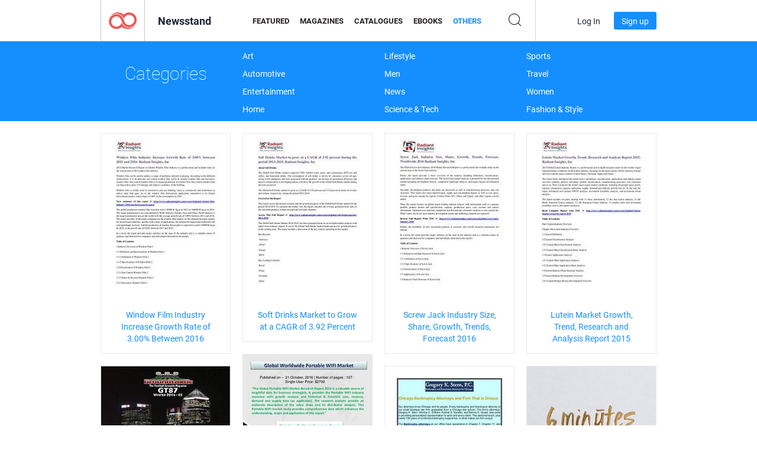

--- FILE ---
content_type: text/html; charset=UTF-8
request_url: https://newsstand.joomag.com/en/others?page=3736
body_size: 38261
content:
<!DOCTYPE html>
<html
        lang="en"
        class="  jm-desktop"
        data-fb-app-id="185909391439821"
>
<head>
    <meta charset="utf-8">
    <meta http-equiv="X-UA-Compatible" content="IE=edge,chrome=1"/>
    <meta http-equiv="Content-Type" content="text/html; charset=utf-8"/>
    <meta name="csrf-token" content="nORYdp7Eh7hLGnhQXmhYvYx2fxLsnec35VuCMyp_o7snNt9dmPdOLp8ERtvbBCqz4-1ip3aACPBxzx2iWAh98Q">
    
    <title>Digital Others on Joomag Newsstand | Page 3736</title>

        <meta name="description" content="Others on Joomag Newsstand. Digital Others for download and reading
on iPad, iPhone, iPod Touch, Android Tablets and Android Smartphones as well as on the internet via any browser.
 | Page 3736"/>
    <meta name="keywords" content="joomag, digital newsstand, digital interactive magazine, emagazine, online magazines,
digital magazine, digital magazines, online magazine, interactive magazine,
platform for digital interactive magazine publishing, sell magazines, sell online magazines,
free magazine, magazines for smartphones, best magazine, magazine subscription, android magazine,
online pdf magazine, online digital magazine, ipad magazine
"/>
    <meta property="fb:app_id" content="185909391439821"/>
    <meta property="og:description" content="Others on Joomag Newsstand. Digital Others for download and reading
on iPad, iPhone, iPod Touch, Android Tablets and Android Smartphones as well as on the internet via any browser.
 | Page 3736"/>
    
    <meta property="og:title" content="Digital Others on Joomag Newsstand | Page 3736"/>
    
                <link rel="prev" href="https://newsstand.joomag.com/en/others?page=3735" />
                <link rel="next" href="https://newsstand.joomag.com/en/others?page=3737" />
                    <link rel="canonical" href="https://newsstand.joomag.com/en/others?page=3736" />
    
    <script type="text/javascript" src="https://static.joomag.com/static/js/joomag.js?_=6.13.7"></script>

            <script type="text/javascript" data-cookieconsent="ignore">
            var dataLayer = [
                {
                    'name': '',
                    'email': '',
                    'user_id': '',
                    'account_id': '',
                    'account_plan': '',
                    'is_reader': false,
                    'is_owner': false,
                    'reg_date_timestamp': 0,
                    'hsc_token': '',
                    'office_code': ''
                }
            ];

            
                    </script>

        <!-- Google Tag Manager -->
        <script data-cookieconsent="ignore">(function(w,d,s,l,i){w[l]=w[l]||[];w[l].push({'gtm.start':
                    new Date().getTime(),event:'gtm.js'});var f=d.getElementsByTagName(s)[0],
                j=d.createElement(s),dl=l!='dataLayer'?'&l='+l:'';j.async=true;j.src=
                'https://www.googletagmanager.com/gtm.js?id='+i+dl;f.parentNode.insertBefore(j,f);
            })(window,document,'script','dataLayer','GTM-WVG733');</script>
        <!-- End Google Tag Manager -->
    
    <script type="text/javascript">
        (function(){
            var ie=function(){for(var a=3,b=document.createElement("div"),c=b.getElementsByTagName("i");b.innerHTML="\x3c!--[if gt IE "+ ++a+"]><i></i><![endif]--\x3e",c[0];);return 4<a?a:void 0}();

                if (ie < 9) {
                window.location.href = 'https://www.joomag.com/en/not-supported-browser';
            }
            })();
    </script>

            <link rel="apple-touch-icon" sizes="180x180" href=https://app.joomag.com/assets/ico/app/apple-touch-icon.png>
    
            <link rel="mask-icon" href="https://app.joomag.com//assets/ico/safari-pinned-tab.svg" color="#158fff">
    
            <link rel="icon" type="image/png" sizes="32x32" href=https://app.joomag.com/assets/ico/favicon-32x32.png>
        <link rel="icon" type="image/png" sizes="16x16" href=https://app.joomag.com/assets/ico/favicon-16x16.png>
    
    <!-- Error?-->
            <link type="text/css" rel="stylesheet" href="https://static.joomag.com/static/css/joomag.css?_=6.13.7" />
    
    <script type="text/javascript" src="//use.typekit.net/olb8zpk.js"></script>
    <script type="text/javascript">try{Typekit.load();}catch(e){}</script>
    <link type="text/css" rel="stylesheet" href=https://app.joomag.com/assets/fonts/fonts.css />

    <link type="text/css" rel="stylesheet" href="https://static.joomag.com/static/css/pages/newsstand.css?_=6.13.7" />
    <!-- HTML5 shim and Respond.js IE8 support of HTML5 elements and media queries -->
    <!--[if lt IE 9]>
    <script src="/assets/js/ie/html5shiv.js"></script>
    <script src="/assets/js/ie/respond.min.js"></script>
    <![endif]-->

    <script type="text/javascript" src="https://static.joomag.com/static/js/pages/newsstand.js?_=6.13.7"></script>    <script type="text/javascript" src="https://app.joomag.com//static/locale/en.js?_=6.13.7"></script>

    
        <script>
        (function(i,s,o,g,r,a,m){i['GoogleAnalyticsObject']=r;i[r]=i[r]||function(){
            (i[r].q=i[r].q||[]).push(arguments)},i[r].l=1*new Date();a=s.createElement(o),
                m=s.getElementsByTagName(o)[0];a.async=1;a.src=g;m.parentNode.insertBefore(a,m)
        })(window,document,'script','//www.google-analytics.com/analytics.js','ga');

        ga('create', "UA-7054419-13", "newsstand.joomag.com");

        
                ga('send', 'pageview');
    </script>
    

    

            <script>
                window.intercomSettings = {"app_id":"ue3kdzui"};
            </script>

            <script id="Cookiebot" src="https://consent.cookiebot.com/uc.js" data-cbid="bb88d228-984f-4d2c-b2ec-9d951dcda17c"
                data-blockingmode="auto" type="text/javascript"
                data-culture="en"
                data-georegions="{'region':'AT, BE, BG, CY, CZ, DE, DK, EE, ES, FI, FR, GR, HR, HU, IE, IT, LT, LU, LV, MT, NL, PL, PT, RO, SE, SI, SK, GB','cbid':'4a9f286a-b352-4636-9d11-6f206899f7f9'},{'region':'US-06','cbid':'ee318ebf-3d44-4733-ba6f-e41dc7db7ef4'}"></script>
    
            <base href="https://app.joomag.com/">
    </head>
<body data-environment="production" class="">
<!-- Google Tag Manager (noscript) -->
<noscript><iframe src="https://www.googletagmanager.com/ns.html?id=GTM-WVG733"
                  height="0" width="0" style="display:none;visibility:hidden"></iframe></noscript>
<!-- End Google Tag Manager (noscript) -->

    
<header class="j-header j-header-newsstand">
    <div class="container j-newsstand-header-container">
        <div class="j-header-nav navbar navbar-default" data-opened-page="newsstand">
            <div class="j-logo-container navbar-header">
                <a href="https://newsstand.joomag.com/en/featured" title="Joomag Home" rel="home">
                    <img class="j-logo" src="https://app.joomag.com/p.gif" alt="Joomag Home" />
                </a>
            </div>
            <div class="j-header-page-title">
                Newsstand            </div>
            <nav class="j-main-navbar">
                <div class="j-head-navigation-wrapper">
                    <ul class="nav navbar-nav" role="navigation">
                        <li>
                            <a href="https://newsstand.joomag.com/en/featured" data-page="featured">
                                Featured                            </a>
                        </li>
                        <li>
                            <a href="https://newsstand.joomag.com/en/magazines" data-page="magazines">
                                Magazines                            </a>
                        </li>
                        <li>
                            <a href="https://newsstand.joomag.com/en/catalogues" data-page="catalogues">
                                Catalogues                            </a>
                        </li>
                        <li>
                            <a href="https://newsstand.joomag.com/en/e-books" data-page="e-books">
                                eBooks                            </a>
                        </li>
                        <li>
                            <a href="https://newsstand.joomag.com/en/others" data-page="others">
                                Others                            </a>
                        </li>
                    </ul>
                    <div class="j-main-search-panel-container">
                        <div class="j-main-search-panel ">
                            <form method="get" action="https://newsstand.joomag.com/en">
                                <input class="j-search-input" name="q" value="" placeholder="Enter title..."/>
                                <input type="hidden" name="_csrf_token" value="nORYdp7Eh7hLGnhQXmhYvYx2fxLsnec35VuCMyp_o7snNt9dmPdOLp8ERtvbBCqz4-1ip3aACPBxzx2iWAh98Q">
                            </form>
                            <a href="#" class="j-search-btn">
                                <span class="j-search-btn-icon"></span>
                            </a>
                        </div>
                    </div>
                </div>
            </nav>
            <nav class="navbar-right j-login-toolbar-container">
                                        <ul class="j-unlogged-menu">
                        <li>
                            <a href="https://app.joomag.com/en/login?reader" class="btn btn-sm j-login-btn">Log In</a>
                        </li>
                        <li>
                            <a href="https://app.joomag.com/en/signup/newsstand" class="btn btn-sm j-signup-btn">Sign up</a>
                        </li>
                    </ul>
                            </nav>
        </div>
    </div>
    <script type="text/javascript">
        (function(e){
            // Setup Main navigation
            var activePage = 'others';

            if (activePage !== '') {
                $('.j-header-newsstand .j-main-navbar a[data-page="' + activePage + '"]').addClass('active');
            }

            // Setup newsstand search box
            {
                var $newsstandNav = $('.j-header.j-header-newsstand'),
                    $searchPanel = $newsstandNav.find('.j-main-search-panel'),
                    $searchBtn = $searchPanel.find('.j-search-btn'),
                    $searchInput = $searchPanel.find('.j-search-input');

                if( $searchPanel.is('.active') ) {
                    $searchPanel.addClass('active');
                }

                $searchBtn.click(function(e){
                    e.preventDefault();

                    if( $searchPanel.is('.active') ) {
                        $searchPanel.removeClass('active');
                        $searchInput.val('');
                    } else {
                        $searchPanel.addClass('active');
                        $searchInput.focus();
                    }
                });
            }
        })();
    </script>
</header>
    <div class="j-content">
        <script type="text/javascript" src="https://app.joomag.com//static/locale/pages/newsstand/en.js?_=6.13.7"></script>
<div class="j-newsstand-page container">
<script type="text/template" id="jMagItemTPL">
    <div class="j-magazine <%- cssClass %> <%- blurryCssClass %>" <%- customAttributeStr %> itemscope itemtype="http://schema.org/Article">
        <a class="mag-image-wrap" href="<%- infoPage %>" title="<%- title %>">
            <img class="j-cover" src="<%- cover %>" alt="<%- title %>" itemprop="image"/>
            <%- blurOverlayHtml %>
            <span class="j-hover-overlay">Read Now</span>
        </a>
        <div class="j-title-box">
            <h3 class="j-title" itemprop="name"><a href="<%- infoPage %>"><%- title %></a></h3>
        </div>
        <div class="j-details-box">
            <i class="j-arrow"></i>
            <a class="j-title" href="<%- infoPage %>" itemprop="url"><%- title %></a>
            <p>
                Category: <a href="<%- categoryPage %>"><%- category %></a>
            </p>
        </div>
    </div>
</script>


<div class="j-categories-nav j-cat-nav-element">
    <div class="row container j-categories-container">
        <div class="col-md-3">
            <h1 class="h2 text-center">Categories</h1>
        </div>
            <div class="col-md-3">
        <ul>
                <li>
                <a href="https://newsstand.joomag.com/en/others/art">Art</a>
            </li>
                <li>
                <a href="https://newsstand.joomag.com/en/others/automotive">Automotive</a>
            </li>
                <li>
                <a href="https://newsstand.joomag.com/en/others/entertainment">Entertainment</a>
            </li>
                <li>
                <a href="https://newsstand.joomag.com/en/others/home">Home</a>
            </li>
            </ul>
        </div>
            <div class="col-md-3">
        <ul>
                <li>
                <a href="https://newsstand.joomag.com/en/others/lifestyle">Lifestyle</a>
            </li>
                <li>
                <a href="https://newsstand.joomag.com/en/others/men">Men</a>
            </li>
                <li>
                <a href="https://newsstand.joomag.com/en/others/news">News</a>
            </li>
                <li>
                <a href="https://newsstand.joomag.com/en/others/science-and-tech">Science & Tech</a>
            </li>
            </ul>
        </div>
            <div class="col-md-3">
        <ul>
                <li>
                <a href="https://newsstand.joomag.com/en/others/sports">Sports</a>
            </li>
                <li>
                <a href="https://newsstand.joomag.com/en/others/travel">Travel</a>
            </li>
                <li>
                <a href="https://newsstand.joomag.com/en/others/women">Women</a>
            </li>
                <li>
                <a href="https://newsstand.joomag.com/en/others/fashion-and-style">Fashion & Style</a>
            </li>
            </ul>
        </div>
        </div>
</div>
<div class="j-categories-nav-space"></div>
<div class="j-magazines-column-view">
    <div class="j-magazine j-mag-invisible " data-details='{&quot;uid&quot;:&quot;0131043001479900482&quot;,&quot;title&quot;:&quot;Window Film Industry Increase Growth Rate of 3.00% Between 2016&quot;,&quot;cover&quot;:&quot;https:\/\/s11cdn.joomag.com\/res_mag\/0\/244\/244391\/936002\/thumbs\/23463152s.jpg?1558098976&quot;,&quot;volume&quot;:&quot;Window Film Industry 2016&quot;,&quot;category&quot;:&quot;Business&quot;,&quot;url&quot;:&quot;https:\/\/viewer.joomag.com\/window-film-industry-increase-growth-rate-of-300-between-2016-window-film-industry-2016\/0131043001479900482&quot;,&quot;infoPage&quot;:&quot;https:\/\/newsstand.joomag.com\/en\/window-film-industry-increase-growth-rate-of-300-between-2016-window-film-industry-2016\/0131043001479900482&quot;,&quot;categoryPage&quot;:&quot;https:\/\/newsstand.joomag.com\/en\/others\/news\/business&quot;,&quot;magInfo&quot;:&quot;https:\/\/newsstand.joomag.com\/en\/window-film-industry-increase-growth-rate-of-300-between-2016-window-film-industry-2016\/0131043001479900482&quot;,&quot;width&quot;:612,&quot;height&quot;:792,&quot;showAdultOverlay&quot;:0,&quot;cssClass&quot;:&quot;j-mag-invisible&quot;,&quot;blurryCssClass&quot;:&quot;&quot;,&quot;blurOverlayHtml&quot;:&quot;&quot;}' itemscope itemtype="http://schema.org/Article">
        <a class="mag-image-wrap" href="https://newsstand.joomag.com/en/window-film-industry-increase-growth-rate-of-300-between-2016-window-film-industry-2016/0131043001479900482" title="Window Film Industry Increase Growth Rate of 3.00% Between 2016">
            <img class="j-cover" src="https://s11cdn.joomag.com/res_mag/0/244/244391/936002/thumbs/23463152s.jpg?1558098976" alt="Window Film Industry Increase Growth Rate of 3.00% Between 2016" itemprop="image"/>
            
            <span class="j-hover-overlay">Read Now</span>
        </a>
        <div class="j-title-box">
            <h3 class="j-title" itemprop="name"><a href="https://newsstand.joomag.com/en/window-film-industry-increase-growth-rate-of-300-between-2016-window-film-industry-2016/0131043001479900482">Window Film Industry Increase Growth Rate of 3.00% Between 2016</a></h3>
        </div>
        <div class="j-details-box">
            <i class="j-arrow"></i>
            <a class="j-title" href="https://newsstand.joomag.com/en/window-film-industry-increase-growth-rate-of-300-between-2016-window-film-industry-2016/0131043001479900482" itemprop="url">Window Film Industry Increase Growth Rate of 3.00% Between 2016</a>
            <p>
                Category: <a href="https://newsstand.joomag.com/en/others/news/business">Business</a>
            </p>
        </div>
    </div>
    <div class="j-magazine j-mag-invisible " data-details='{&quot;uid&quot;:&quot;0804134001479899012&quot;,&quot;title&quot;:&quot;Soft Drinks Market to Grow at a CAGR of 3.92 Percent&quot;,&quot;cover&quot;:&quot;https:\/\/s11cdn.joomag.com\/res_mag\/0\/244\/244391\/935971\/thumbs\/23462650s.jpg?1558098976&quot;,&quot;volume&quot;:&quot;Soft Drinks Market 2018&quot;,&quot;category&quot;:&quot;Business&quot;,&quot;url&quot;:&quot;https:\/\/viewer.joomag.com\/soft-drinks-market-to-grow-at-a-cagr-of-392-percent-soft-drinks-market-2018\/0804134001479899012&quot;,&quot;infoPage&quot;:&quot;https:\/\/newsstand.joomag.com\/en\/soft-drinks-market-to-grow-at-a-cagr-of-392-percent-soft-drinks-market-2018\/0804134001479899012&quot;,&quot;categoryPage&quot;:&quot;https:\/\/newsstand.joomag.com\/en\/others\/news\/business&quot;,&quot;magInfo&quot;:&quot;https:\/\/newsstand.joomag.com\/en\/soft-drinks-market-to-grow-at-a-cagr-of-392-percent-soft-drinks-market-2018\/0804134001479899012&quot;,&quot;width&quot;:612,&quot;height&quot;:792,&quot;showAdultOverlay&quot;:0,&quot;cssClass&quot;:&quot;j-mag-invisible&quot;,&quot;blurryCssClass&quot;:&quot;&quot;,&quot;blurOverlayHtml&quot;:&quot;&quot;}' itemscope itemtype="http://schema.org/Article">
        <a class="mag-image-wrap" href="https://newsstand.joomag.com/en/soft-drinks-market-to-grow-at-a-cagr-of-392-percent-soft-drinks-market-2018/0804134001479899012" title="Soft Drinks Market to Grow at a CAGR of 3.92 Percent">
            <img class="j-cover" src="https://s11cdn.joomag.com/res_mag/0/244/244391/935971/thumbs/23462650s.jpg?1558098976" alt="Soft Drinks Market to Grow at a CAGR of 3.92 Percent" itemprop="image"/>
            
            <span class="j-hover-overlay">Read Now</span>
        </a>
        <div class="j-title-box">
            <h3 class="j-title" itemprop="name"><a href="https://newsstand.joomag.com/en/soft-drinks-market-to-grow-at-a-cagr-of-392-percent-soft-drinks-market-2018/0804134001479899012">Soft Drinks Market to Grow at a CAGR of 3.92 Percent</a></h3>
        </div>
        <div class="j-details-box">
            <i class="j-arrow"></i>
            <a class="j-title" href="https://newsstand.joomag.com/en/soft-drinks-market-to-grow-at-a-cagr-of-392-percent-soft-drinks-market-2018/0804134001479899012" itemprop="url">Soft Drinks Market to Grow at a CAGR of 3.92 Percent</a>
            <p>
                Category: <a href="https://newsstand.joomag.com/en/others/news/business">Business</a>
            </p>
        </div>
    </div>
    <div class="j-magazine j-mag-invisible " data-details='{&quot;uid&quot;:&quot;0703165001479897942&quot;,&quot;title&quot;:&quot;Screw Jack Industry Size, Share, Growth, Trends, Forecast 2016&quot;,&quot;cover&quot;:&quot;https:\/\/s11cdn.joomag.com\/res_mag\/0\/244\/244391\/935952\/thumbs\/23462167s.jpg?1558098976&quot;,&quot;volume&quot;:&quot;Screw Jack Industry 2016&quot;,&quot;category&quot;:&quot;Business&quot;,&quot;url&quot;:&quot;https:\/\/viewer.joomag.com\/screw-jack-industry-size-share-growth-trends-forecast-2016-screw-jack-industry-2016\/0703165001479897942&quot;,&quot;infoPage&quot;:&quot;https:\/\/newsstand.joomag.com\/en\/screw-jack-industry-size-share-growth-trends-forecast-2016-screw-jack-industry-2016\/0703165001479897942&quot;,&quot;categoryPage&quot;:&quot;https:\/\/newsstand.joomag.com\/en\/others\/news\/business&quot;,&quot;magInfo&quot;:&quot;https:\/\/newsstand.joomag.com\/en\/screw-jack-industry-size-share-growth-trends-forecast-2016-screw-jack-industry-2016\/0703165001479897942&quot;,&quot;width&quot;:612,&quot;height&quot;:792,&quot;showAdultOverlay&quot;:0,&quot;cssClass&quot;:&quot;j-mag-invisible&quot;,&quot;blurryCssClass&quot;:&quot;&quot;,&quot;blurOverlayHtml&quot;:&quot;&quot;}' itemscope itemtype="http://schema.org/Article">
        <a class="mag-image-wrap" href="https://newsstand.joomag.com/en/screw-jack-industry-size-share-growth-trends-forecast-2016-screw-jack-industry-2016/0703165001479897942" title="Screw Jack Industry Size, Share, Growth, Trends, Forecast 2016">
            <img class="j-cover" src="https://s11cdn.joomag.com/res_mag/0/244/244391/935952/thumbs/23462167s.jpg?1558098976" alt="Screw Jack Industry Size, Share, Growth, Trends, Forecast 2016" itemprop="image"/>
            
            <span class="j-hover-overlay">Read Now</span>
        </a>
        <div class="j-title-box">
            <h3 class="j-title" itemprop="name"><a href="https://newsstand.joomag.com/en/screw-jack-industry-size-share-growth-trends-forecast-2016-screw-jack-industry-2016/0703165001479897942">Screw Jack Industry Size, Share, Growth, Trends, Forecast 2016</a></h3>
        </div>
        <div class="j-details-box">
            <i class="j-arrow"></i>
            <a class="j-title" href="https://newsstand.joomag.com/en/screw-jack-industry-size-share-growth-trends-forecast-2016-screw-jack-industry-2016/0703165001479897942" itemprop="url">Screw Jack Industry Size, Share, Growth, Trends, Forecast 2016</a>
            <p>
                Category: <a href="https://newsstand.joomag.com/en/others/news/business">Business</a>
            </p>
        </div>
    </div>
    <div class="j-magazine j-mag-invisible " data-details='{&quot;uid&quot;:&quot;0437805001479886882&quot;,&quot;title&quot;:&quot;Lutein Market Growth, Trend, Research and Analysis Report 2015&quot;,&quot;cover&quot;:&quot;https:\/\/s11cdn.joomag.com\/res_mag\/0\/244\/244391\/935758\/thumbs\/23458425s.jpg?1558098976&quot;,&quot;volume&quot;:&quot;Lutein Market 2015&quot;,&quot;category&quot;:&quot;Business&quot;,&quot;url&quot;:&quot;https:\/\/viewer.joomag.com\/lutein-market-growth-trend-research-and-analysis-report-2015-lutein-market-2015\/0437805001479886882&quot;,&quot;infoPage&quot;:&quot;https:\/\/newsstand.joomag.com\/en\/lutein-market-growth-trend-research-and-analysis-report-2015-lutein-market-2015\/0437805001479886882&quot;,&quot;categoryPage&quot;:&quot;https:\/\/newsstand.joomag.com\/en\/others\/news\/business&quot;,&quot;magInfo&quot;:&quot;https:\/\/newsstand.joomag.com\/en\/lutein-market-growth-trend-research-and-analysis-report-2015-lutein-market-2015\/0437805001479886882&quot;,&quot;width&quot;:612,&quot;height&quot;:792,&quot;showAdultOverlay&quot;:0,&quot;cssClass&quot;:&quot;j-mag-invisible&quot;,&quot;blurryCssClass&quot;:&quot;&quot;,&quot;blurOverlayHtml&quot;:&quot;&quot;}' itemscope itemtype="http://schema.org/Article">
        <a class="mag-image-wrap" href="https://newsstand.joomag.com/en/lutein-market-growth-trend-research-and-analysis-report-2015-lutein-market-2015/0437805001479886882" title="Lutein Market Growth, Trend, Research and Analysis Report 2015">
            <img class="j-cover" src="https://s11cdn.joomag.com/res_mag/0/244/244391/935758/thumbs/23458425s.jpg?1558098976" alt="Lutein Market Growth, Trend, Research and Analysis Report 2015" itemprop="image"/>
            
            <span class="j-hover-overlay">Read Now</span>
        </a>
        <div class="j-title-box">
            <h3 class="j-title" itemprop="name"><a href="https://newsstand.joomag.com/en/lutein-market-growth-trend-research-and-analysis-report-2015-lutein-market-2015/0437805001479886882">Lutein Market Growth, Trend, Research and Analysis Report 2015</a></h3>
        </div>
        <div class="j-details-box">
            <i class="j-arrow"></i>
            <a class="j-title" href="https://newsstand.joomag.com/en/lutein-market-growth-trend-research-and-analysis-report-2015-lutein-market-2015/0437805001479886882" itemprop="url">Lutein Market Growth, Trend, Research and Analysis Report 2015</a>
            <p>
                Category: <a href="https://newsstand.joomag.com/en/others/news/business">Business</a>
            </p>
        </div>
    </div>
    <div class="j-magazine j-mag-invisible " data-details='{&quot;uid&quot;:&quot;0020693001479893237&quot;,&quot;title&quot;:&quot;Portable WIFI Market Research Report&quot;,&quot;cover&quot;:&quot;https:\/\/s10cdn.joomag.com\/res_mag\/0\/452\/452924\/935853\/thumbs\/23460865s.jpg?1558098976&quot;,&quot;volume&quot;:&quot;Key Factors for Global Portable WIFI Growth 2016&quot;,&quot;category&quot;:&quot;Science&quot;,&quot;url&quot;:&quot;https:\/\/viewer.joomag.com\/portable-wifi-market-research-report-key-factors-for-global-portable-wifi-growth-2016\/0020693001479893237&quot;,&quot;infoPage&quot;:&quot;https:\/\/newsstand.joomag.com\/en\/portable-wifi-market-research-report-key-factors-for-global-portable-wifi-growth-2016\/0020693001479893237&quot;,&quot;categoryPage&quot;:&quot;https:\/\/newsstand.joomag.com\/en\/others\/science-and-tech\/science&quot;,&quot;magInfo&quot;:&quot;https:\/\/newsstand.joomag.com\/en\/portable-wifi-market-research-report-key-factors-for-global-portable-wifi-growth-2016\/0020693001479893237&quot;,&quot;width&quot;:720,&quot;height&quot;:540,&quot;showAdultOverlay&quot;:0,&quot;cssClass&quot;:&quot;j-mag-invisible&quot;,&quot;blurryCssClass&quot;:&quot;&quot;,&quot;blurOverlayHtml&quot;:&quot;&quot;}' itemscope itemtype="http://schema.org/Article">
        <a class="mag-image-wrap" href="https://newsstand.joomag.com/en/portable-wifi-market-research-report-key-factors-for-global-portable-wifi-growth-2016/0020693001479893237" title="Portable WIFI Market Research Report">
            <img class="j-cover" src="https://s10cdn.joomag.com/res_mag/0/452/452924/935853/thumbs/23460865s.jpg?1558098976" alt="Portable WIFI Market Research Report" itemprop="image"/>
            
            <span class="j-hover-overlay">Read Now</span>
        </a>
        <div class="j-title-box">
            <h3 class="j-title" itemprop="name"><a href="https://newsstand.joomag.com/en/portable-wifi-market-research-report-key-factors-for-global-portable-wifi-growth-2016/0020693001479893237">Portable WIFI Market Research Report</a></h3>
        </div>
        <div class="j-details-box">
            <i class="j-arrow"></i>
            <a class="j-title" href="https://newsstand.joomag.com/en/portable-wifi-market-research-report-key-factors-for-global-portable-wifi-growth-2016/0020693001479893237" itemprop="url">Portable WIFI Market Research Report</a>
            <p>
                Category: <a href="https://newsstand.joomag.com/en/others/science-and-tech/science">Science</a>
            </p>
        </div>
    </div>
    <div class="j-magazine j-mag-invisible " data-details='{&quot;uid&quot;:&quot;0732791001479838004&quot;,&quot;title&quot;:&quot;Groundtastic&quot;,&quot;cover&quot;:&quot;https:\/\/s11cdn.joomag.com\/res_mag\/0\/223\/223319\/935160\/thumbs\/23442437s.jpg?1763547194&quot;,&quot;volume&quot;:&quot;GT87&quot;,&quot;category&quot;:&quot;Football&quot;,&quot;url&quot;:&quot;https:\/\/viewer.joomag.com\/groundtastic-gt87\/0732791001479838004&quot;,&quot;infoPage&quot;:&quot;https:\/\/newsstand.joomag.com\/en\/groundtastic-gt87\/0732791001479838004&quot;,&quot;categoryPage&quot;:&quot;https:\/\/newsstand.joomag.com\/en\/others\/sports\/football&quot;,&quot;magInfo&quot;:&quot;https:\/\/newsstand.joomag.com\/en\/groundtastic-gt87\/0732791001479838004&quot;,&quot;width&quot;:420,&quot;height&quot;:595,&quot;showAdultOverlay&quot;:0,&quot;cssClass&quot;:&quot;j-mag-invisible&quot;,&quot;blurryCssClass&quot;:&quot;&quot;,&quot;blurOverlayHtml&quot;:&quot;&quot;}' itemscope itemtype="http://schema.org/Article">
        <a class="mag-image-wrap" href="https://newsstand.joomag.com/en/groundtastic-gt87/0732791001479838004" title="Groundtastic">
            <img class="j-cover" src="https://s11cdn.joomag.com/res_mag/0/223/223319/935160/thumbs/23442437s.jpg?1763547194" alt="Groundtastic" itemprop="image"/>
            
            <span class="j-hover-overlay">Read Now</span>
        </a>
        <div class="j-title-box">
            <h3 class="j-title" itemprop="name"><a href="https://newsstand.joomag.com/en/groundtastic-gt87/0732791001479838004">Groundtastic</a></h3>
        </div>
        <div class="j-details-box">
            <i class="j-arrow"></i>
            <a class="j-title" href="https://newsstand.joomag.com/en/groundtastic-gt87/0732791001479838004" itemprop="url">Groundtastic</a>
            <p>
                Category: <a href="https://newsstand.joomag.com/en/others/sports/football">Football</a>
            </p>
        </div>
    </div>
    <div class="j-magazine j-mag-invisible " data-details='{&quot;uid&quot;:&quot;0324902001479888642&quot;,&quot;title&quot;:&quot;Gregory K. Stern, P.C. Gregory K. Stern, P.C.&quot;,&quot;cover&quot;:&quot;https:\/\/s11cdn.joomag.com\/res_mag\/0\/362\/362156\/935780\/thumbs\/23458759s.jpg?1558098976&quot;,&quot;volume&quot;:&quot;Gregory K. Stern, P.C.&quot;,&quot;category&quot;:&quot;Business&quot;,&quot;url&quot;:&quot;https:\/\/viewer.joomag.com\/gregory-k-stern-pc-gregory-k-stern-pc-gregory-k-stern-pc\/0324902001479888642&quot;,&quot;infoPage&quot;:&quot;https:\/\/newsstand.joomag.com\/en\/gregory-k-stern-pc-gregory-k-stern-pc-gregory-k-stern-pc\/0324902001479888642&quot;,&quot;categoryPage&quot;:&quot;https:\/\/newsstand.joomag.com\/en\/others\/news\/business&quot;,&quot;magInfo&quot;:&quot;https:\/\/newsstand.joomag.com\/en\/gregory-k-stern-pc-gregory-k-stern-pc-gregory-k-stern-pc\/0324902001479888642&quot;,&quot;width&quot;:612,&quot;height&quot;:792,&quot;showAdultOverlay&quot;:0,&quot;cssClass&quot;:&quot;j-mag-invisible&quot;,&quot;blurryCssClass&quot;:&quot;&quot;,&quot;blurOverlayHtml&quot;:&quot;&quot;}' itemscope itemtype="http://schema.org/Article">
        <a class="mag-image-wrap" href="https://newsstand.joomag.com/en/gregory-k-stern-pc-gregory-k-stern-pc-gregory-k-stern-pc/0324902001479888642" title="Gregory K. Stern, P.C. Gregory K. Stern, P.C.">
            <img class="j-cover" src="https://s11cdn.joomag.com/res_mag/0/362/362156/935780/thumbs/23458759s.jpg?1558098976" alt="Gregory K. Stern, P.C. Gregory K. Stern, P.C." itemprop="image"/>
            
            <span class="j-hover-overlay">Read Now</span>
        </a>
        <div class="j-title-box">
            <h3 class="j-title" itemprop="name"><a href="https://newsstand.joomag.com/en/gregory-k-stern-pc-gregory-k-stern-pc-gregory-k-stern-pc/0324902001479888642">Gregory K. Stern, P.C. Gregory K. Stern, P.C.</a></h3>
        </div>
        <div class="j-details-box">
            <i class="j-arrow"></i>
            <a class="j-title" href="https://newsstand.joomag.com/en/gregory-k-stern-pc-gregory-k-stern-pc-gregory-k-stern-pc/0324902001479888642" itemprop="url">Gregory K. Stern, P.C. Gregory K. Stern, P.C.</a>
            <p>
                Category: <a href="https://newsstand.joomag.com/en/others/news/business">Business</a>
            </p>
        </div>
    </div>
    <div class="j-magazine j-mag-invisible " data-details='{&quot;uid&quot;:&quot;0704419001479885439&quot;,&quot;title&quot;:&quot;6 min\u016btes 365 dienas&quot;,&quot;cover&quot;:&quot;https:\/\/s10cdn.joomag.com\/res_mag\/0\/33\/33786\/935743\/thumbs\/23458283s.jpg?1558098976&quot;,&quot;volume&quot;:&quot;1&quot;,&quot;category&quot;:&quot;Lifestyle&quot;,&quot;url&quot;:&quot;https:\/\/viewer.joomag.com\/6-min\u016btes-365-dienas-1\/0704419001479885439&quot;,&quot;infoPage&quot;:&quot;https:\/\/newsstand.joomag.com\/en\/6-min\u016btes-365-dienas-1\/0704419001479885439&quot;,&quot;categoryPage&quot;:&quot;https:\/\/newsstand.joomag.com\/en\/others\/women\/lifestyle&quot;,&quot;magInfo&quot;:&quot;https:\/\/newsstand.joomag.com\/en\/6-min\u016btes-365-dienas-1\/0704419001479885439&quot;,&quot;width&quot;:453,&quot;height&quot;:609,&quot;showAdultOverlay&quot;:0,&quot;cssClass&quot;:&quot;j-mag-invisible&quot;,&quot;blurryCssClass&quot;:&quot;&quot;,&quot;blurOverlayHtml&quot;:&quot;&quot;}' itemscope itemtype="http://schema.org/Article">
        <a class="mag-image-wrap" href="https://newsstand.joomag.com/en/6-minūtes-365-dienas-1/0704419001479885439" title="6 minūtes 365 dienas">
            <img class="j-cover" src="https://s10cdn.joomag.com/res_mag/0/33/33786/935743/thumbs/23458283s.jpg?1558098976" alt="6 minūtes 365 dienas" itemprop="image"/>
            
            <span class="j-hover-overlay">Read Now</span>
        </a>
        <div class="j-title-box">
            <h3 class="j-title" itemprop="name"><a href="https://newsstand.joomag.com/en/6-minūtes-365-dienas-1/0704419001479885439">6 minūtes 365 dienas</a></h3>
        </div>
        <div class="j-details-box">
            <i class="j-arrow"></i>
            <a class="j-title" href="https://newsstand.joomag.com/en/6-minūtes-365-dienas-1/0704419001479885439" itemprop="url">6 minūtes 365 dienas</a>
            <p>
                Category: <a href="https://newsstand.joomag.com/en/others/women/lifestyle">Lifestyle</a>
            </p>
        </div>
    </div>
    <div class="j-magazine j-mag-invisible " data-details='{&quot;uid&quot;:&quot;0865230001479885144&quot;,&quot;title&quot;:&quot;Garcinia cambogia helps to lose fat&quot;,&quot;cover&quot;:&quot;https:\/\/s10cdn.joomag.com\/res_mag\/0\/467\/467222\/935739\/thumbs\/23458244s.jpg?1558098976&quot;,&quot;volume&quot;:&quot;ps to lose my fat&quot;,&quot;category&quot;:&quot;Health &amp; Fitness&quot;,&quot;url&quot;:&quot;https:\/\/viewer.joomag.com\/garcinia-cambogia-helps-to-lose-fat-ps-to-lose-my-fat\/0865230001479885144&quot;,&quot;infoPage&quot;:&quot;https:\/\/newsstand.joomag.com\/en\/garcinia-cambogia-helps-to-lose-fat-ps-to-lose-my-fat\/0865230001479885144&quot;,&quot;categoryPage&quot;:&quot;https:\/\/newsstand.joomag.com\/en\/others\/women\/health-and-fitness&quot;,&quot;magInfo&quot;:&quot;https:\/\/newsstand.joomag.com\/en\/garcinia-cambogia-helps-to-lose-fat-ps-to-lose-my-fat\/0865230001479885144&quot;,&quot;width&quot;:720,&quot;height&quot;:405,&quot;showAdultOverlay&quot;:0,&quot;cssClass&quot;:&quot;j-mag-invisible&quot;,&quot;blurryCssClass&quot;:&quot;&quot;,&quot;blurOverlayHtml&quot;:&quot;&quot;}' itemscope itemtype="http://schema.org/Article">
        <a class="mag-image-wrap" href="https://newsstand.joomag.com/en/garcinia-cambogia-helps-to-lose-fat-ps-to-lose-my-fat/0865230001479885144" title="Garcinia cambogia helps to lose fat">
            <img class="j-cover" src="https://s10cdn.joomag.com/res_mag/0/467/467222/935739/thumbs/23458244s.jpg?1558098976" alt="Garcinia cambogia helps to lose fat" itemprop="image"/>
            
            <span class="j-hover-overlay">Read Now</span>
        </a>
        <div class="j-title-box">
            <h3 class="j-title" itemprop="name"><a href="https://newsstand.joomag.com/en/garcinia-cambogia-helps-to-lose-fat-ps-to-lose-my-fat/0865230001479885144">Garcinia cambogia helps to lose fat</a></h3>
        </div>
        <div class="j-details-box">
            <i class="j-arrow"></i>
            <a class="j-title" href="https://newsstand.joomag.com/en/garcinia-cambogia-helps-to-lose-fat-ps-to-lose-my-fat/0865230001479885144" itemprop="url">Garcinia cambogia helps to lose fat</a>
            <p>
                Category: <a href="https://newsstand.joomag.com/en/others/women/health-and-fitness">Health &amp; Fitness</a>
            </p>
        </div>
    </div>
    <div class="j-magazine j-mag-invisible " data-details='{&quot;uid&quot;:&quot;0786461001479883611&quot;,&quot;title&quot;:&quot;Market Research Future - Premium Research Reports&quot;,&quot;cover&quot;:&quot;https:\/\/s10cdn.joomag.com\/res_mag\/0\/454\/454521\/935721\/thumbs\/23457664s.jpg?1558098976&quot;,&quot;volume&quot;:&quot;Point of Care Technology Market 2016-2027&quot;,&quot;category&quot;:&quot;Business&quot;,&quot;url&quot;:&quot;https:\/\/viewer.joomag.com\/market-research-future-premium-research-reports-point-of-care-technology-market-2016-2027\/0786461001479883611&quot;,&quot;infoPage&quot;:&quot;https:\/\/newsstand.joomag.com\/en\/market-research-future-premium-research-reports-point-of-care-technology-market-2016-2027\/0786461001479883611&quot;,&quot;categoryPage&quot;:&quot;https:\/\/newsstand.joomag.com\/en\/others\/news\/business&quot;,&quot;magInfo&quot;:&quot;https:\/\/newsstand.joomag.com\/en\/market-research-future-premium-research-reports-point-of-care-technology-market-2016-2027\/0786461001479883611&quot;,&quot;width&quot;:612,&quot;height&quot;:792,&quot;showAdultOverlay&quot;:0,&quot;cssClass&quot;:&quot;j-mag-invisible&quot;,&quot;blurryCssClass&quot;:&quot;&quot;,&quot;blurOverlayHtml&quot;:&quot;&quot;}' itemscope itemtype="http://schema.org/Article">
        <a class="mag-image-wrap" href="https://newsstand.joomag.com/en/market-research-future-premium-research-reports-point-of-care-technology-market-2016-2027/0786461001479883611" title="Market Research Future - Premium Research Reports">
            <img class="j-cover" src="https://s10cdn.joomag.com/res_mag/0/454/454521/935721/thumbs/23457664s.jpg?1558098976" alt="Market Research Future - Premium Research Reports" itemprop="image"/>
            
            <span class="j-hover-overlay">Read Now</span>
        </a>
        <div class="j-title-box">
            <h3 class="j-title" itemprop="name"><a href="https://newsstand.joomag.com/en/market-research-future-premium-research-reports-point-of-care-technology-market-2016-2027/0786461001479883611">Market Research Future - Premium Research Reports</a></h3>
        </div>
        <div class="j-details-box">
            <i class="j-arrow"></i>
            <a class="j-title" href="https://newsstand.joomag.com/en/market-research-future-premium-research-reports-point-of-care-technology-market-2016-2027/0786461001479883611" itemprop="url">Market Research Future - Premium Research Reports</a>
            <p>
                Category: <a href="https://newsstand.joomag.com/en/others/news/business">Business</a>
            </p>
        </div>
    </div>
    <div class="j-magazine j-mag-invisible " data-details='{&quot;uid&quot;:&quot;0350121001479883423&quot;,&quot;title&quot;:&quot;Modular Data Center Market is expected to reach US$ 22.41 Bn by 2025&quot;,&quot;cover&quot;:&quot;https:\/\/s10cdn.joomag.com\/res_mag\/0\/418\/418356\/935716\/thumbs\/23457600s.jpg?1558098976&quot;,&quot;volume&quot;:&quot;Modular Data Center Market to 2025&quot;,&quot;category&quot;:&quot;Business&quot;,&quot;url&quot;:&quot;https:\/\/viewer.joomag.com\/modular-data-center-market-is-expected-to-reach-us-2241-bn-by-2025-modular-data-center-market-to-2025\/0350121001479883423&quot;,&quot;infoPage&quot;:&quot;https:\/\/newsstand.joomag.com\/en\/modular-data-center-market-is-expected-to-reach-us-2241-bn-by-2025-modular-data-center-market-to-2025\/0350121001479883423&quot;,&quot;categoryPage&quot;:&quot;https:\/\/newsstand.joomag.com\/en\/others\/news\/business&quot;,&quot;magInfo&quot;:&quot;https:\/\/newsstand.joomag.com\/en\/modular-data-center-market-is-expected-to-reach-us-2241-bn-by-2025-modular-data-center-market-to-2025\/0350121001479883423&quot;,&quot;width&quot;:960,&quot;height&quot;:540,&quot;showAdultOverlay&quot;:0,&quot;cssClass&quot;:&quot;j-mag-invisible&quot;,&quot;blurryCssClass&quot;:&quot;&quot;,&quot;blurOverlayHtml&quot;:&quot;&quot;}' itemscope itemtype="http://schema.org/Article">
        <a class="mag-image-wrap" href="https://newsstand.joomag.com/en/modular-data-center-market-is-expected-to-reach-us-2241-bn-by-2025-modular-data-center-market-to-2025/0350121001479883423" title="Modular Data Center Market is expected to reach US$ 22.41 Bn by 2025">
            <img class="j-cover" src="https://s10cdn.joomag.com/res_mag/0/418/418356/935716/thumbs/23457600s.jpg?1558098976" alt="Modular Data Center Market is expected to reach US$ 22.41 Bn by 2025" itemprop="image"/>
            
            <span class="j-hover-overlay">Read Now</span>
        </a>
        <div class="j-title-box">
            <h3 class="j-title" itemprop="name"><a href="https://newsstand.joomag.com/en/modular-data-center-market-is-expected-to-reach-us-2241-bn-by-2025-modular-data-center-market-to-2025/0350121001479883423">Modular Data Center Market is expected to reach US$ 22.41 Bn by 2025</a></h3>
        </div>
        <div class="j-details-box">
            <i class="j-arrow"></i>
            <a class="j-title" href="https://newsstand.joomag.com/en/modular-data-center-market-is-expected-to-reach-us-2241-bn-by-2025-modular-data-center-market-to-2025/0350121001479883423" itemprop="url">Modular Data Center Market is expected to reach US$ 22.41 Bn by 2025</a>
            <p>
                Category: <a href="https://newsstand.joomag.com/en/others/news/business">Business</a>
            </p>
        </div>
    </div>
    <div class="j-magazine j-mag-invisible " data-details='{&quot;uid&quot;:&quot;0002669001479883143&quot;,&quot;title&quot;:&quot;OLED Market is expected to reach US$ 38.96 billion by 2025&quot;,&quot;cover&quot;:&quot;https:\/\/s10cdn.joomag.com\/res_mag\/0\/418\/418356\/935713\/thumbs\/23457545s.jpg?1558098976&quot;,&quot;volume&quot;:&quot;OLED Market is expected to reach US$ 38.96 billion&quot;,&quot;category&quot;:&quot;Business&quot;,&quot;url&quot;:&quot;https:\/\/viewer.joomag.com\/oled-market-is-expected-to-reach-us-3896-billion-by-2025-oled-market-is-expected-to-reach-us-3896-billion\/0002669001479883143&quot;,&quot;infoPage&quot;:&quot;https:\/\/newsstand.joomag.com\/en\/oled-market-is-expected-to-reach-us-3896-billion-by-2025-oled-market-is-expected-to-reach-us-3896-billion\/0002669001479883143&quot;,&quot;categoryPage&quot;:&quot;https:\/\/newsstand.joomag.com\/en\/others\/news\/business&quot;,&quot;magInfo&quot;:&quot;https:\/\/newsstand.joomag.com\/en\/oled-market-is-expected-to-reach-us-3896-billion-by-2025-oled-market-is-expected-to-reach-us-3896-billion\/0002669001479883143&quot;,&quot;width&quot;:960,&quot;height&quot;:540,&quot;showAdultOverlay&quot;:0,&quot;cssClass&quot;:&quot;j-mag-invisible&quot;,&quot;blurryCssClass&quot;:&quot;&quot;,&quot;blurOverlayHtml&quot;:&quot;&quot;}' itemscope itemtype="http://schema.org/Article">
        <a class="mag-image-wrap" href="https://newsstand.joomag.com/en/oled-market-is-expected-to-reach-us-3896-billion-by-2025-oled-market-is-expected-to-reach-us-3896-billion/0002669001479883143" title="OLED Market is expected to reach US$ 38.96 billion by 2025">
            <img class="j-cover" src="https://s10cdn.joomag.com/res_mag/0/418/418356/935713/thumbs/23457545s.jpg?1558098976" alt="OLED Market is expected to reach US$ 38.96 billion by 2025" itemprop="image"/>
            
            <span class="j-hover-overlay">Read Now</span>
        </a>
        <div class="j-title-box">
            <h3 class="j-title" itemprop="name"><a href="https://newsstand.joomag.com/en/oled-market-is-expected-to-reach-us-3896-billion-by-2025-oled-market-is-expected-to-reach-us-3896-billion/0002669001479883143">OLED Market is expected to reach US$ 38.96 billion by 2025</a></h3>
        </div>
        <div class="j-details-box">
            <i class="j-arrow"></i>
            <a class="j-title" href="https://newsstand.joomag.com/en/oled-market-is-expected-to-reach-us-3896-billion-by-2025-oled-market-is-expected-to-reach-us-3896-billion/0002669001479883143" itemprop="url">OLED Market is expected to reach US$ 38.96 billion by 2025</a>
            <p>
                Category: <a href="https://newsstand.joomag.com/en/others/news/business">Business</a>
            </p>
        </div>
    </div>
    <div class="j-magazine j-mag-invisible " data-details='{&quot;uid&quot;:&quot;0341168001479882942&quot;,&quot;title&quot;:&quot;Market Research Future - Premium Research Reports&quot;,&quot;cover&quot;:&quot;https:\/\/s10cdn.joomag.com\/res_mag\/0\/454\/454521\/935710\/thumbs\/23457514s.jpg?1558098976&quot;,&quot;volume&quot;:&quot;Flight Navigation System Market Report 2021&quot;,&quot;category&quot;:&quot;Business&quot;,&quot;url&quot;:&quot;https:\/\/viewer.joomag.com\/market-research-future-premium-research-reports-flight-navigation-system-market-report-2021\/0341168001479882942&quot;,&quot;infoPage&quot;:&quot;https:\/\/newsstand.joomag.com\/en\/market-research-future-premium-research-reports-flight-navigation-system-market-report-2021\/0341168001479882942&quot;,&quot;categoryPage&quot;:&quot;https:\/\/newsstand.joomag.com\/en\/others\/news\/business&quot;,&quot;magInfo&quot;:&quot;https:\/\/newsstand.joomag.com\/en\/market-research-future-premium-research-reports-flight-navigation-system-market-report-2021\/0341168001479882942&quot;,&quot;width&quot;:612,&quot;height&quot;:792,&quot;showAdultOverlay&quot;:0,&quot;cssClass&quot;:&quot;j-mag-invisible&quot;,&quot;blurryCssClass&quot;:&quot;&quot;,&quot;blurOverlayHtml&quot;:&quot;&quot;}' itemscope itemtype="http://schema.org/Article">
        <a class="mag-image-wrap" href="https://newsstand.joomag.com/en/market-research-future-premium-research-reports-flight-navigation-system-market-report-2021/0341168001479882942" title="Market Research Future - Premium Research Reports">
            <img class="j-cover" src="https://s10cdn.joomag.com/res_mag/0/454/454521/935710/thumbs/23457514s.jpg?1558098976" alt="Market Research Future - Premium Research Reports" itemprop="image"/>
            
            <span class="j-hover-overlay">Read Now</span>
        </a>
        <div class="j-title-box">
            <h3 class="j-title" itemprop="name"><a href="https://newsstand.joomag.com/en/market-research-future-premium-research-reports-flight-navigation-system-market-report-2021/0341168001479882942">Market Research Future - Premium Research Reports</a></h3>
        </div>
        <div class="j-details-box">
            <i class="j-arrow"></i>
            <a class="j-title" href="https://newsstand.joomag.com/en/market-research-future-premium-research-reports-flight-navigation-system-market-report-2021/0341168001479882942" itemprop="url">Market Research Future - Premium Research Reports</a>
            <p>
                Category: <a href="https://newsstand.joomag.com/en/others/news/business">Business</a>
            </p>
        </div>
    </div>
    <div class="j-magazine j-mag-invisible " data-details='{&quot;uid&quot;:&quot;0565830001479882672&quot;,&quot;title&quot;:&quot;A2P SMS Market is expected to reach US$ 62.10 Bn by 2025&quot;,&quot;cover&quot;:&quot;https:\/\/s10cdn.joomag.com\/res_mag\/0\/418\/418356\/935702\/thumbs\/23457458s.jpg?1558098976&quot;,&quot;volume&quot;:&quot;A2P SMS Market is expected to reach US$ 62.10 Bn b&quot;,&quot;category&quot;:&quot;Business&quot;,&quot;url&quot;:&quot;https:\/\/viewer.joomag.com\/a2p-sms-market-is-expected-to-reach-us-6210-bn-by-2025-a2p-sms-market-is-expected-to-reach-us-6210-bn-b\/0565830001479882672&quot;,&quot;infoPage&quot;:&quot;https:\/\/newsstand.joomag.com\/en\/a2p-sms-market-is-expected-to-reach-us-6210-bn-by-2025-a2p-sms-market-is-expected-to-reach-us-6210-bn-b\/0565830001479882672&quot;,&quot;categoryPage&quot;:&quot;https:\/\/newsstand.joomag.com\/en\/others\/news\/business&quot;,&quot;magInfo&quot;:&quot;https:\/\/newsstand.joomag.com\/en\/a2p-sms-market-is-expected-to-reach-us-6210-bn-by-2025-a2p-sms-market-is-expected-to-reach-us-6210-bn-b\/0565830001479882672&quot;,&quot;width&quot;:960,&quot;height&quot;:540,&quot;showAdultOverlay&quot;:0,&quot;cssClass&quot;:&quot;j-mag-invisible&quot;,&quot;blurryCssClass&quot;:&quot;&quot;,&quot;blurOverlayHtml&quot;:&quot;&quot;}' itemscope itemtype="http://schema.org/Article">
        <a class="mag-image-wrap" href="https://newsstand.joomag.com/en/a2p-sms-market-is-expected-to-reach-us-6210-bn-by-2025-a2p-sms-market-is-expected-to-reach-us-6210-bn-b/0565830001479882672" title="A2P SMS Market is expected to reach US$ 62.10 Bn by 2025">
            <img class="j-cover" src="https://s10cdn.joomag.com/res_mag/0/418/418356/935702/thumbs/23457458s.jpg?1558098976" alt="A2P SMS Market is expected to reach US$ 62.10 Bn by 2025" itemprop="image"/>
            
            <span class="j-hover-overlay">Read Now</span>
        </a>
        <div class="j-title-box">
            <h3 class="j-title" itemprop="name"><a href="https://newsstand.joomag.com/en/a2p-sms-market-is-expected-to-reach-us-6210-bn-by-2025-a2p-sms-market-is-expected-to-reach-us-6210-bn-b/0565830001479882672">A2P SMS Market is expected to reach US$ 62.10 Bn by 2025</a></h3>
        </div>
        <div class="j-details-box">
            <i class="j-arrow"></i>
            <a class="j-title" href="https://newsstand.joomag.com/en/a2p-sms-market-is-expected-to-reach-us-6210-bn-by-2025-a2p-sms-market-is-expected-to-reach-us-6210-bn-b/0565830001479882672" itemprop="url">A2P SMS Market is expected to reach US$ 62.10 Bn by 2025</a>
            <p>
                Category: <a href="https://newsstand.joomag.com/en/others/news/business">Business</a>
            </p>
        </div>
    </div>
    <div class="j-magazine j-mag-invisible " data-details='{&quot;uid&quot;:&quot;0564271001479882722&quot;,&quot;title&quot;:&quot;Market Research Future - Premium Research Reports&quot;,&quot;cover&quot;:&quot;https:\/\/s10cdn.joomag.com\/res_mag\/0\/454\/454521\/935704\/thumbs\/23457471s.jpg?1558098976&quot;,&quot;volume&quot;:&quot;Semiconductor Inspection System Market - 2022&quot;,&quot;category&quot;:&quot;Business&quot;,&quot;url&quot;:&quot;https:\/\/viewer.joomag.com\/market-research-future-premium-research-reports-semiconductor-inspection-system-market-2022\/0564271001479882722&quot;,&quot;infoPage&quot;:&quot;https:\/\/newsstand.joomag.com\/en\/market-research-future-premium-research-reports-semiconductor-inspection-system-market-2022\/0564271001479882722&quot;,&quot;categoryPage&quot;:&quot;https:\/\/newsstand.joomag.com\/en\/others\/news\/business&quot;,&quot;magInfo&quot;:&quot;https:\/\/newsstand.joomag.com\/en\/market-research-future-premium-research-reports-semiconductor-inspection-system-market-2022\/0564271001479882722&quot;,&quot;width&quot;:612,&quot;height&quot;:792,&quot;showAdultOverlay&quot;:0,&quot;cssClass&quot;:&quot;j-mag-invisible&quot;,&quot;blurryCssClass&quot;:&quot;&quot;,&quot;blurOverlayHtml&quot;:&quot;&quot;}' itemscope itemtype="http://schema.org/Article">
        <a class="mag-image-wrap" href="https://newsstand.joomag.com/en/market-research-future-premium-research-reports-semiconductor-inspection-system-market-2022/0564271001479882722" title="Market Research Future - Premium Research Reports">
            <img class="j-cover" src="https://s10cdn.joomag.com/res_mag/0/454/454521/935704/thumbs/23457471s.jpg?1558098976" alt="Market Research Future - Premium Research Reports" itemprop="image"/>
            
            <span class="j-hover-overlay">Read Now</span>
        </a>
        <div class="j-title-box">
            <h3 class="j-title" itemprop="name"><a href="https://newsstand.joomag.com/en/market-research-future-premium-research-reports-semiconductor-inspection-system-market-2022/0564271001479882722">Market Research Future - Premium Research Reports</a></h3>
        </div>
        <div class="j-details-box">
            <i class="j-arrow"></i>
            <a class="j-title" href="https://newsstand.joomag.com/en/market-research-future-premium-research-reports-semiconductor-inspection-system-market-2022/0564271001479882722" itemprop="url">Market Research Future - Premium Research Reports</a>
            <p>
                Category: <a href="https://newsstand.joomag.com/en/others/news/business">Business</a>
            </p>
        </div>
    </div>
</div>
<script type="text/javascript">
    (function(){
        var page = new joomag.frontend.newsstandPage({
            mag_list_container: '.j-magazines-column-view',
            mag_tpl: $('script#jMagItemTPL').html(),
            filtration: {"type":14,"topCategory":"","category":"","keyword":"","tag":"","defaultTypeSelected":false,"parentControl":false,"offset":56025,"limit":15},
            mags_total: 71136        });

        page.initNewsstandPage();

        joomag.removeScriptTag();
    })();
</script>
    <div class="j-pagination-container sr-only">
        <ul class="pagination">
            <li class="">
                <a href='https://newsstand.joomag.com/en/others?page=3735' >
                    Prev                </a>
            </li>
                            <li class="">
                    <a href="https://newsstand.joomag.com/en/others?page=1">
                        1                    </a>
                </li>
                            <li class="">
                    <a href="https://newsstand.joomag.com/en/others?page=2">
                        2                    </a>
                </li>
                            <li class="">
                    <a href="https://newsstand.joomag.com/en/others?page=3">
                        3                    </a>
                </li>
                            <li class="">
                    <a href="https://newsstand.joomag.com/en/others?page=4">
                        4                    </a>
                </li>
                            <li class="">
                    <a href="https://newsstand.joomag.com/en/others?page=5">
                        5                    </a>
                </li>
                            <li class="">
                    <a href="https://newsstand.joomag.com/en/others?page=6">
                        6                    </a>
                </li>
                            <li class="">
                    <a href="https://newsstand.joomag.com/en/others?page=7">
                        7                    </a>
                </li>
                            <li class="">
                    <a href="https://newsstand.joomag.com/en/others?page=8">
                        8                    </a>
                </li>
                            <li class="">
                    <a href="https://newsstand.joomag.com/en/others?page=9">
                        9                    </a>
                </li>
                            <li class="">
                    <a href="https://newsstand.joomag.com/en/others?page=10">
                        10                    </a>
                </li>
                            <li class="">
                    <a href="https://newsstand.joomag.com/en/others?page=11">
                        11                    </a>
                </li>
                            <li class="">
                    <a href="https://newsstand.joomag.com/en/others?page=12">
                        12                    </a>
                </li>
                            <li class="">
                    <a href="https://newsstand.joomag.com/en/others?page=13">
                        13                    </a>
                </li>
                            <li class="">
                    <a href="https://newsstand.joomag.com/en/others?page=14">
                        14                    </a>
                </li>
                            <li class="">
                    <a href="https://newsstand.joomag.com/en/others?page=15">
                        15                    </a>
                </li>
                            <li class="">
                    <a href="https://newsstand.joomag.com/en/others?page=16">
                        16                    </a>
                </li>
                            <li class="">
                    <a href="https://newsstand.joomag.com/en/others?page=17">
                        17                    </a>
                </li>
                            <li class="">
                    <a href="https://newsstand.joomag.com/en/others?page=18">
                        18                    </a>
                </li>
                            <li class="">
                    <a href="https://newsstand.joomag.com/en/others?page=19">
                        19                    </a>
                </li>
                            <li class="">
                    <a href="https://newsstand.joomag.com/en/others?page=20">
                        20                    </a>
                </li>
                            <li class="">
                    <a href="https://newsstand.joomag.com/en/others?page=21">
                        21                    </a>
                </li>
                            <li class="">
                    <a href="https://newsstand.joomag.com/en/others?page=22">
                        22                    </a>
                </li>
                            <li class="">
                    <a href="https://newsstand.joomag.com/en/others?page=23">
                        23                    </a>
                </li>
                            <li class="">
                    <a href="https://newsstand.joomag.com/en/others?page=24">
                        24                    </a>
                </li>
                            <li class="">
                    <a href="https://newsstand.joomag.com/en/others?page=25">
                        25                    </a>
                </li>
                            <li class="">
                    <a href="https://newsstand.joomag.com/en/others?page=26">
                        26                    </a>
                </li>
                            <li class="">
                    <a href="https://newsstand.joomag.com/en/others?page=27">
                        27                    </a>
                </li>
                            <li class="">
                    <a href="https://newsstand.joomag.com/en/others?page=28">
                        28                    </a>
                </li>
                            <li class="">
                    <a href="https://newsstand.joomag.com/en/others?page=29">
                        29                    </a>
                </li>
                            <li class="">
                    <a href="https://newsstand.joomag.com/en/others?page=30">
                        30                    </a>
                </li>
                            <li class="">
                    <a href="https://newsstand.joomag.com/en/others?page=31">
                        31                    </a>
                </li>
                            <li class="">
                    <a href="https://newsstand.joomag.com/en/others?page=32">
                        32                    </a>
                </li>
                            <li class="">
                    <a href="https://newsstand.joomag.com/en/others?page=33">
                        33                    </a>
                </li>
                            <li class="">
                    <a href="https://newsstand.joomag.com/en/others?page=34">
                        34                    </a>
                </li>
                            <li class="">
                    <a href="https://newsstand.joomag.com/en/others?page=35">
                        35                    </a>
                </li>
                            <li class="">
                    <a href="https://newsstand.joomag.com/en/others?page=36">
                        36                    </a>
                </li>
                            <li class="">
                    <a href="https://newsstand.joomag.com/en/others?page=37">
                        37                    </a>
                </li>
                            <li class="">
                    <a href="https://newsstand.joomag.com/en/others?page=38">
                        38                    </a>
                </li>
                            <li class="">
                    <a href="https://newsstand.joomag.com/en/others?page=39">
                        39                    </a>
                </li>
                            <li class="">
                    <a href="https://newsstand.joomag.com/en/others?page=40">
                        40                    </a>
                </li>
                            <li class="">
                    <a href="https://newsstand.joomag.com/en/others?page=41">
                        41                    </a>
                </li>
                            <li class="">
                    <a href="https://newsstand.joomag.com/en/others?page=42">
                        42                    </a>
                </li>
                            <li class="">
                    <a href="https://newsstand.joomag.com/en/others?page=43">
                        43                    </a>
                </li>
                            <li class="">
                    <a href="https://newsstand.joomag.com/en/others?page=44">
                        44                    </a>
                </li>
                            <li class="">
                    <a href="https://newsstand.joomag.com/en/others?page=45">
                        45                    </a>
                </li>
                            <li class="">
                    <a href="https://newsstand.joomag.com/en/others?page=46">
                        46                    </a>
                </li>
                            <li class="">
                    <a href="https://newsstand.joomag.com/en/others?page=47">
                        47                    </a>
                </li>
                            <li class="">
                    <a href="https://newsstand.joomag.com/en/others?page=48">
                        48                    </a>
                </li>
                            <li class="">
                    <a href="https://newsstand.joomag.com/en/others?page=49">
                        49                    </a>
                </li>
                            <li class="">
                    <a href="https://newsstand.joomag.com/en/others?page=50">
                        50                    </a>
                </li>
                            <li class="">
                    <a href="https://newsstand.joomag.com/en/others?page=51">
                        51                    </a>
                </li>
                            <li class="">
                    <a href="https://newsstand.joomag.com/en/others?page=52">
                        52                    </a>
                </li>
                            <li class="">
                    <a href="https://newsstand.joomag.com/en/others?page=53">
                        53                    </a>
                </li>
                            <li class="">
                    <a href="https://newsstand.joomag.com/en/others?page=54">
                        54                    </a>
                </li>
                            <li class="">
                    <a href="https://newsstand.joomag.com/en/others?page=55">
                        55                    </a>
                </li>
                            <li class="">
                    <a href="https://newsstand.joomag.com/en/others?page=56">
                        56                    </a>
                </li>
                            <li class="">
                    <a href="https://newsstand.joomag.com/en/others?page=57">
                        57                    </a>
                </li>
                            <li class="">
                    <a href="https://newsstand.joomag.com/en/others?page=58">
                        58                    </a>
                </li>
                            <li class="">
                    <a href="https://newsstand.joomag.com/en/others?page=59">
                        59                    </a>
                </li>
                            <li class="">
                    <a href="https://newsstand.joomag.com/en/others?page=60">
                        60                    </a>
                </li>
                            <li class="">
                    <a href="https://newsstand.joomag.com/en/others?page=61">
                        61                    </a>
                </li>
                            <li class="">
                    <a href="https://newsstand.joomag.com/en/others?page=62">
                        62                    </a>
                </li>
                            <li class="">
                    <a href="https://newsstand.joomag.com/en/others?page=63">
                        63                    </a>
                </li>
                            <li class="">
                    <a href="https://newsstand.joomag.com/en/others?page=64">
                        64                    </a>
                </li>
                            <li class="">
                    <a href="https://newsstand.joomag.com/en/others?page=65">
                        65                    </a>
                </li>
                            <li class="">
                    <a href="https://newsstand.joomag.com/en/others?page=66">
                        66                    </a>
                </li>
                            <li class="">
                    <a href="https://newsstand.joomag.com/en/others?page=67">
                        67                    </a>
                </li>
                            <li class="">
                    <a href="https://newsstand.joomag.com/en/others?page=68">
                        68                    </a>
                </li>
                            <li class="">
                    <a href="https://newsstand.joomag.com/en/others?page=69">
                        69                    </a>
                </li>
                            <li class="">
                    <a href="https://newsstand.joomag.com/en/others?page=70">
                        70                    </a>
                </li>
                            <li class="">
                    <a href="https://newsstand.joomag.com/en/others?page=71">
                        71                    </a>
                </li>
                            <li class="">
                    <a href="https://newsstand.joomag.com/en/others?page=72">
                        72                    </a>
                </li>
                            <li class="">
                    <a href="https://newsstand.joomag.com/en/others?page=73">
                        73                    </a>
                </li>
                            <li class="">
                    <a href="https://newsstand.joomag.com/en/others?page=74">
                        74                    </a>
                </li>
                            <li class="">
                    <a href="https://newsstand.joomag.com/en/others?page=75">
                        75                    </a>
                </li>
                            <li class="">
                    <a href="https://newsstand.joomag.com/en/others?page=76">
                        76                    </a>
                </li>
                            <li class="">
                    <a href="https://newsstand.joomag.com/en/others?page=77">
                        77                    </a>
                </li>
                            <li class="">
                    <a href="https://newsstand.joomag.com/en/others?page=78">
                        78                    </a>
                </li>
                            <li class="">
                    <a href="https://newsstand.joomag.com/en/others?page=79">
                        79                    </a>
                </li>
                            <li class="">
                    <a href="https://newsstand.joomag.com/en/others?page=80">
                        80                    </a>
                </li>
                            <li class="">
                    <a href="https://newsstand.joomag.com/en/others?page=81">
                        81                    </a>
                </li>
                            <li class="">
                    <a href="https://newsstand.joomag.com/en/others?page=82">
                        82                    </a>
                </li>
                            <li class="">
                    <a href="https://newsstand.joomag.com/en/others?page=83">
                        83                    </a>
                </li>
                            <li class="">
                    <a href="https://newsstand.joomag.com/en/others?page=84">
                        84                    </a>
                </li>
                            <li class="">
                    <a href="https://newsstand.joomag.com/en/others?page=85">
                        85                    </a>
                </li>
                            <li class="">
                    <a href="https://newsstand.joomag.com/en/others?page=86">
                        86                    </a>
                </li>
                            <li class="">
                    <a href="https://newsstand.joomag.com/en/others?page=87">
                        87                    </a>
                </li>
                            <li class="">
                    <a href="https://newsstand.joomag.com/en/others?page=88">
                        88                    </a>
                </li>
                            <li class="">
                    <a href="https://newsstand.joomag.com/en/others?page=89">
                        89                    </a>
                </li>
                            <li class="">
                    <a href="https://newsstand.joomag.com/en/others?page=90">
                        90                    </a>
                </li>
                            <li class="">
                    <a href="https://newsstand.joomag.com/en/others?page=91">
                        91                    </a>
                </li>
                            <li class="">
                    <a href="https://newsstand.joomag.com/en/others?page=92">
                        92                    </a>
                </li>
                            <li class="">
                    <a href="https://newsstand.joomag.com/en/others?page=93">
                        93                    </a>
                </li>
                            <li class="">
                    <a href="https://newsstand.joomag.com/en/others?page=94">
                        94                    </a>
                </li>
                            <li class="">
                    <a href="https://newsstand.joomag.com/en/others?page=95">
                        95                    </a>
                </li>
                            <li class="">
                    <a href="https://newsstand.joomag.com/en/others?page=96">
                        96                    </a>
                </li>
                            <li class="">
                    <a href="https://newsstand.joomag.com/en/others?page=97">
                        97                    </a>
                </li>
                            <li class="">
                    <a href="https://newsstand.joomag.com/en/others?page=98">
                        98                    </a>
                </li>
                            <li class="">
                    <a href="https://newsstand.joomag.com/en/others?page=99">
                        99                    </a>
                </li>
                            <li class="">
                    <a href="https://newsstand.joomag.com/en/others?page=100">
                        100                    </a>
                </li>
                            <li class="">
                    <a href="https://newsstand.joomag.com/en/others?page=101">
                        101                    </a>
                </li>
                            <li class="">
                    <a href="https://newsstand.joomag.com/en/others?page=102">
                        102                    </a>
                </li>
                            <li class="">
                    <a href="https://newsstand.joomag.com/en/others?page=103">
                        103                    </a>
                </li>
                            <li class="">
                    <a href="https://newsstand.joomag.com/en/others?page=104">
                        104                    </a>
                </li>
                            <li class="">
                    <a href="https://newsstand.joomag.com/en/others?page=105">
                        105                    </a>
                </li>
                            <li class="">
                    <a href="https://newsstand.joomag.com/en/others?page=106">
                        106                    </a>
                </li>
                            <li class="">
                    <a href="https://newsstand.joomag.com/en/others?page=107">
                        107                    </a>
                </li>
                            <li class="">
                    <a href="https://newsstand.joomag.com/en/others?page=108">
                        108                    </a>
                </li>
                            <li class="">
                    <a href="https://newsstand.joomag.com/en/others?page=109">
                        109                    </a>
                </li>
                            <li class="">
                    <a href="https://newsstand.joomag.com/en/others?page=110">
                        110                    </a>
                </li>
                            <li class="">
                    <a href="https://newsstand.joomag.com/en/others?page=111">
                        111                    </a>
                </li>
                            <li class="">
                    <a href="https://newsstand.joomag.com/en/others?page=112">
                        112                    </a>
                </li>
                            <li class="">
                    <a href="https://newsstand.joomag.com/en/others?page=113">
                        113                    </a>
                </li>
                            <li class="">
                    <a href="https://newsstand.joomag.com/en/others?page=114">
                        114                    </a>
                </li>
                            <li class="">
                    <a href="https://newsstand.joomag.com/en/others?page=115">
                        115                    </a>
                </li>
                            <li class="">
                    <a href="https://newsstand.joomag.com/en/others?page=116">
                        116                    </a>
                </li>
                            <li class="">
                    <a href="https://newsstand.joomag.com/en/others?page=117">
                        117                    </a>
                </li>
                            <li class="">
                    <a href="https://newsstand.joomag.com/en/others?page=118">
                        118                    </a>
                </li>
                            <li class="">
                    <a href="https://newsstand.joomag.com/en/others?page=119">
                        119                    </a>
                </li>
                            <li class="">
                    <a href="https://newsstand.joomag.com/en/others?page=120">
                        120                    </a>
                </li>
                            <li class="">
                    <a href="https://newsstand.joomag.com/en/others?page=121">
                        121                    </a>
                </li>
                            <li class="">
                    <a href="https://newsstand.joomag.com/en/others?page=122">
                        122                    </a>
                </li>
                            <li class="">
                    <a href="https://newsstand.joomag.com/en/others?page=123">
                        123                    </a>
                </li>
                            <li class="">
                    <a href="https://newsstand.joomag.com/en/others?page=124">
                        124                    </a>
                </li>
                            <li class="">
                    <a href="https://newsstand.joomag.com/en/others?page=125">
                        125                    </a>
                </li>
                            <li class="">
                    <a href="https://newsstand.joomag.com/en/others?page=126">
                        126                    </a>
                </li>
                            <li class="">
                    <a href="https://newsstand.joomag.com/en/others?page=127">
                        127                    </a>
                </li>
                            <li class="">
                    <a href="https://newsstand.joomag.com/en/others?page=128">
                        128                    </a>
                </li>
                            <li class="">
                    <a href="https://newsstand.joomag.com/en/others?page=129">
                        129                    </a>
                </li>
                            <li class="">
                    <a href="https://newsstand.joomag.com/en/others?page=130">
                        130                    </a>
                </li>
                            <li class="">
                    <a href="https://newsstand.joomag.com/en/others?page=131">
                        131                    </a>
                </li>
                            <li class="">
                    <a href="https://newsstand.joomag.com/en/others?page=132">
                        132                    </a>
                </li>
                            <li class="">
                    <a href="https://newsstand.joomag.com/en/others?page=133">
                        133                    </a>
                </li>
                            <li class="">
                    <a href="https://newsstand.joomag.com/en/others?page=134">
                        134                    </a>
                </li>
                            <li class="">
                    <a href="https://newsstand.joomag.com/en/others?page=135">
                        135                    </a>
                </li>
                            <li class="">
                    <a href="https://newsstand.joomag.com/en/others?page=136">
                        136                    </a>
                </li>
                            <li class="">
                    <a href="https://newsstand.joomag.com/en/others?page=137">
                        137                    </a>
                </li>
                            <li class="">
                    <a href="https://newsstand.joomag.com/en/others?page=138">
                        138                    </a>
                </li>
                            <li class="">
                    <a href="https://newsstand.joomag.com/en/others?page=139">
                        139                    </a>
                </li>
                            <li class="">
                    <a href="https://newsstand.joomag.com/en/others?page=140">
                        140                    </a>
                </li>
                            <li class="">
                    <a href="https://newsstand.joomag.com/en/others?page=141">
                        141                    </a>
                </li>
                            <li class="">
                    <a href="https://newsstand.joomag.com/en/others?page=142">
                        142                    </a>
                </li>
                            <li class="">
                    <a href="https://newsstand.joomag.com/en/others?page=143">
                        143                    </a>
                </li>
                            <li class="">
                    <a href="https://newsstand.joomag.com/en/others?page=144">
                        144                    </a>
                </li>
                            <li class="">
                    <a href="https://newsstand.joomag.com/en/others?page=145">
                        145                    </a>
                </li>
                            <li class="">
                    <a href="https://newsstand.joomag.com/en/others?page=146">
                        146                    </a>
                </li>
                            <li class="">
                    <a href="https://newsstand.joomag.com/en/others?page=147">
                        147                    </a>
                </li>
                            <li class="">
                    <a href="https://newsstand.joomag.com/en/others?page=148">
                        148                    </a>
                </li>
                            <li class="">
                    <a href="https://newsstand.joomag.com/en/others?page=149">
                        149                    </a>
                </li>
                            <li class="">
                    <a href="https://newsstand.joomag.com/en/others?page=150">
                        150                    </a>
                </li>
                            <li class="">
                    <a href="https://newsstand.joomag.com/en/others?page=151">
                        151                    </a>
                </li>
                            <li class="">
                    <a href="https://newsstand.joomag.com/en/others?page=152">
                        152                    </a>
                </li>
                            <li class="">
                    <a href="https://newsstand.joomag.com/en/others?page=153">
                        153                    </a>
                </li>
                            <li class="">
                    <a href="https://newsstand.joomag.com/en/others?page=154">
                        154                    </a>
                </li>
                            <li class="">
                    <a href="https://newsstand.joomag.com/en/others?page=155">
                        155                    </a>
                </li>
                            <li class="">
                    <a href="https://newsstand.joomag.com/en/others?page=156">
                        156                    </a>
                </li>
                            <li class="">
                    <a href="https://newsstand.joomag.com/en/others?page=157">
                        157                    </a>
                </li>
                            <li class="">
                    <a href="https://newsstand.joomag.com/en/others?page=158">
                        158                    </a>
                </li>
                            <li class="">
                    <a href="https://newsstand.joomag.com/en/others?page=159">
                        159                    </a>
                </li>
                            <li class="">
                    <a href="https://newsstand.joomag.com/en/others?page=160">
                        160                    </a>
                </li>
                            <li class="">
                    <a href="https://newsstand.joomag.com/en/others?page=161">
                        161                    </a>
                </li>
                            <li class="">
                    <a href="https://newsstand.joomag.com/en/others?page=162">
                        162                    </a>
                </li>
                            <li class="">
                    <a href="https://newsstand.joomag.com/en/others?page=163">
                        163                    </a>
                </li>
                            <li class="">
                    <a href="https://newsstand.joomag.com/en/others?page=164">
                        164                    </a>
                </li>
                            <li class="">
                    <a href="https://newsstand.joomag.com/en/others?page=165">
                        165                    </a>
                </li>
                            <li class="">
                    <a href="https://newsstand.joomag.com/en/others?page=166">
                        166                    </a>
                </li>
                            <li class="">
                    <a href="https://newsstand.joomag.com/en/others?page=167">
                        167                    </a>
                </li>
                            <li class="">
                    <a href="https://newsstand.joomag.com/en/others?page=168">
                        168                    </a>
                </li>
                            <li class="">
                    <a href="https://newsstand.joomag.com/en/others?page=169">
                        169                    </a>
                </li>
                            <li class="">
                    <a href="https://newsstand.joomag.com/en/others?page=170">
                        170                    </a>
                </li>
                            <li class="">
                    <a href="https://newsstand.joomag.com/en/others?page=171">
                        171                    </a>
                </li>
                            <li class="">
                    <a href="https://newsstand.joomag.com/en/others?page=172">
                        172                    </a>
                </li>
                            <li class="">
                    <a href="https://newsstand.joomag.com/en/others?page=173">
                        173                    </a>
                </li>
                            <li class="">
                    <a href="https://newsstand.joomag.com/en/others?page=174">
                        174                    </a>
                </li>
                            <li class="">
                    <a href="https://newsstand.joomag.com/en/others?page=175">
                        175                    </a>
                </li>
                            <li class="">
                    <a href="https://newsstand.joomag.com/en/others?page=176">
                        176                    </a>
                </li>
                            <li class="">
                    <a href="https://newsstand.joomag.com/en/others?page=177">
                        177                    </a>
                </li>
                            <li class="">
                    <a href="https://newsstand.joomag.com/en/others?page=178">
                        178                    </a>
                </li>
                            <li class="">
                    <a href="https://newsstand.joomag.com/en/others?page=179">
                        179                    </a>
                </li>
                            <li class="">
                    <a href="https://newsstand.joomag.com/en/others?page=180">
                        180                    </a>
                </li>
                            <li class="">
                    <a href="https://newsstand.joomag.com/en/others?page=181">
                        181                    </a>
                </li>
                            <li class="">
                    <a href="https://newsstand.joomag.com/en/others?page=182">
                        182                    </a>
                </li>
                            <li class="">
                    <a href="https://newsstand.joomag.com/en/others?page=183">
                        183                    </a>
                </li>
                            <li class="">
                    <a href="https://newsstand.joomag.com/en/others?page=184">
                        184                    </a>
                </li>
                            <li class="">
                    <a href="https://newsstand.joomag.com/en/others?page=185">
                        185                    </a>
                </li>
                            <li class="">
                    <a href="https://newsstand.joomag.com/en/others?page=186">
                        186                    </a>
                </li>
                            <li class="">
                    <a href="https://newsstand.joomag.com/en/others?page=187">
                        187                    </a>
                </li>
                            <li class="">
                    <a href="https://newsstand.joomag.com/en/others?page=188">
                        188                    </a>
                </li>
                            <li class="">
                    <a href="https://newsstand.joomag.com/en/others?page=189">
                        189                    </a>
                </li>
                            <li class="">
                    <a href="https://newsstand.joomag.com/en/others?page=190">
                        190                    </a>
                </li>
                            <li class="">
                    <a href="https://newsstand.joomag.com/en/others?page=191">
                        191                    </a>
                </li>
                            <li class="">
                    <a href="https://newsstand.joomag.com/en/others?page=192">
                        192                    </a>
                </li>
                            <li class="">
                    <a href="https://newsstand.joomag.com/en/others?page=193">
                        193                    </a>
                </li>
                            <li class="">
                    <a href="https://newsstand.joomag.com/en/others?page=194">
                        194                    </a>
                </li>
                            <li class="">
                    <a href="https://newsstand.joomag.com/en/others?page=195">
                        195                    </a>
                </li>
                            <li class="">
                    <a href="https://newsstand.joomag.com/en/others?page=196">
                        196                    </a>
                </li>
                            <li class="">
                    <a href="https://newsstand.joomag.com/en/others?page=197">
                        197                    </a>
                </li>
                            <li class="">
                    <a href="https://newsstand.joomag.com/en/others?page=198">
                        198                    </a>
                </li>
                            <li class="">
                    <a href="https://newsstand.joomag.com/en/others?page=199">
                        199                    </a>
                </li>
                            <li class="">
                    <a href="https://newsstand.joomag.com/en/others?page=200">
                        200                    </a>
                </li>
                            <li class="">
                    <a href="https://newsstand.joomag.com/en/others?page=201">
                        201                    </a>
                </li>
                            <li class="">
                    <a href="https://newsstand.joomag.com/en/others?page=202">
                        202                    </a>
                </li>
                            <li class="">
                    <a href="https://newsstand.joomag.com/en/others?page=203">
                        203                    </a>
                </li>
                            <li class="">
                    <a href="https://newsstand.joomag.com/en/others?page=204">
                        204                    </a>
                </li>
                            <li class="">
                    <a href="https://newsstand.joomag.com/en/others?page=205">
                        205                    </a>
                </li>
                            <li class="">
                    <a href="https://newsstand.joomag.com/en/others?page=206">
                        206                    </a>
                </li>
                            <li class="">
                    <a href="https://newsstand.joomag.com/en/others?page=207">
                        207                    </a>
                </li>
                            <li class="">
                    <a href="https://newsstand.joomag.com/en/others?page=208">
                        208                    </a>
                </li>
                            <li class="">
                    <a href="https://newsstand.joomag.com/en/others?page=209">
                        209                    </a>
                </li>
                            <li class="">
                    <a href="https://newsstand.joomag.com/en/others?page=210">
                        210                    </a>
                </li>
                            <li class="">
                    <a href="https://newsstand.joomag.com/en/others?page=211">
                        211                    </a>
                </li>
                            <li class="">
                    <a href="https://newsstand.joomag.com/en/others?page=212">
                        212                    </a>
                </li>
                            <li class="">
                    <a href="https://newsstand.joomag.com/en/others?page=213">
                        213                    </a>
                </li>
                            <li class="">
                    <a href="https://newsstand.joomag.com/en/others?page=214">
                        214                    </a>
                </li>
                            <li class="">
                    <a href="https://newsstand.joomag.com/en/others?page=215">
                        215                    </a>
                </li>
                            <li class="">
                    <a href="https://newsstand.joomag.com/en/others?page=216">
                        216                    </a>
                </li>
                            <li class="">
                    <a href="https://newsstand.joomag.com/en/others?page=217">
                        217                    </a>
                </li>
                            <li class="">
                    <a href="https://newsstand.joomag.com/en/others?page=218">
                        218                    </a>
                </li>
                            <li class="">
                    <a href="https://newsstand.joomag.com/en/others?page=219">
                        219                    </a>
                </li>
                            <li class="">
                    <a href="https://newsstand.joomag.com/en/others?page=220">
                        220                    </a>
                </li>
                            <li class="">
                    <a href="https://newsstand.joomag.com/en/others?page=221">
                        221                    </a>
                </li>
                            <li class="">
                    <a href="https://newsstand.joomag.com/en/others?page=222">
                        222                    </a>
                </li>
                            <li class="">
                    <a href="https://newsstand.joomag.com/en/others?page=223">
                        223                    </a>
                </li>
                            <li class="">
                    <a href="https://newsstand.joomag.com/en/others?page=224">
                        224                    </a>
                </li>
                            <li class="">
                    <a href="https://newsstand.joomag.com/en/others?page=225">
                        225                    </a>
                </li>
                            <li class="">
                    <a href="https://newsstand.joomag.com/en/others?page=226">
                        226                    </a>
                </li>
                            <li class="">
                    <a href="https://newsstand.joomag.com/en/others?page=227">
                        227                    </a>
                </li>
                            <li class="">
                    <a href="https://newsstand.joomag.com/en/others?page=228">
                        228                    </a>
                </li>
                            <li class="">
                    <a href="https://newsstand.joomag.com/en/others?page=229">
                        229                    </a>
                </li>
                            <li class="">
                    <a href="https://newsstand.joomag.com/en/others?page=230">
                        230                    </a>
                </li>
                            <li class="">
                    <a href="https://newsstand.joomag.com/en/others?page=231">
                        231                    </a>
                </li>
                            <li class="">
                    <a href="https://newsstand.joomag.com/en/others?page=232">
                        232                    </a>
                </li>
                            <li class="">
                    <a href="https://newsstand.joomag.com/en/others?page=233">
                        233                    </a>
                </li>
                            <li class="">
                    <a href="https://newsstand.joomag.com/en/others?page=234">
                        234                    </a>
                </li>
                            <li class="">
                    <a href="https://newsstand.joomag.com/en/others?page=235">
                        235                    </a>
                </li>
                            <li class="">
                    <a href="https://newsstand.joomag.com/en/others?page=236">
                        236                    </a>
                </li>
                            <li class="">
                    <a href="https://newsstand.joomag.com/en/others?page=237">
                        237                    </a>
                </li>
                            <li class="">
                    <a href="https://newsstand.joomag.com/en/others?page=238">
                        238                    </a>
                </li>
                            <li class="">
                    <a href="https://newsstand.joomag.com/en/others?page=239">
                        239                    </a>
                </li>
                            <li class="">
                    <a href="https://newsstand.joomag.com/en/others?page=240">
                        240                    </a>
                </li>
                            <li class="">
                    <a href="https://newsstand.joomag.com/en/others?page=241">
                        241                    </a>
                </li>
                            <li class="">
                    <a href="https://newsstand.joomag.com/en/others?page=242">
                        242                    </a>
                </li>
                            <li class="">
                    <a href="https://newsstand.joomag.com/en/others?page=243">
                        243                    </a>
                </li>
                            <li class="">
                    <a href="https://newsstand.joomag.com/en/others?page=244">
                        244                    </a>
                </li>
                            <li class="">
                    <a href="https://newsstand.joomag.com/en/others?page=245">
                        245                    </a>
                </li>
                            <li class="">
                    <a href="https://newsstand.joomag.com/en/others?page=246">
                        246                    </a>
                </li>
                            <li class="">
                    <a href="https://newsstand.joomag.com/en/others?page=247">
                        247                    </a>
                </li>
                            <li class="">
                    <a href="https://newsstand.joomag.com/en/others?page=248">
                        248                    </a>
                </li>
                            <li class="">
                    <a href="https://newsstand.joomag.com/en/others?page=249">
                        249                    </a>
                </li>
                            <li class="">
                    <a href="https://newsstand.joomag.com/en/others?page=250">
                        250                    </a>
                </li>
                            <li class="">
                    <a href="https://newsstand.joomag.com/en/others?page=251">
                        251                    </a>
                </li>
                            <li class="">
                    <a href="https://newsstand.joomag.com/en/others?page=252">
                        252                    </a>
                </li>
                            <li class="">
                    <a href="https://newsstand.joomag.com/en/others?page=253">
                        253                    </a>
                </li>
                            <li class="">
                    <a href="https://newsstand.joomag.com/en/others?page=254">
                        254                    </a>
                </li>
                            <li class="">
                    <a href="https://newsstand.joomag.com/en/others?page=255">
                        255                    </a>
                </li>
                            <li class="">
                    <a href="https://newsstand.joomag.com/en/others?page=256">
                        256                    </a>
                </li>
                            <li class="">
                    <a href="https://newsstand.joomag.com/en/others?page=257">
                        257                    </a>
                </li>
                            <li class="">
                    <a href="https://newsstand.joomag.com/en/others?page=258">
                        258                    </a>
                </li>
                            <li class="">
                    <a href="https://newsstand.joomag.com/en/others?page=259">
                        259                    </a>
                </li>
                            <li class="">
                    <a href="https://newsstand.joomag.com/en/others?page=260">
                        260                    </a>
                </li>
                            <li class="">
                    <a href="https://newsstand.joomag.com/en/others?page=261">
                        261                    </a>
                </li>
                            <li class="">
                    <a href="https://newsstand.joomag.com/en/others?page=262">
                        262                    </a>
                </li>
                            <li class="">
                    <a href="https://newsstand.joomag.com/en/others?page=263">
                        263                    </a>
                </li>
                            <li class="">
                    <a href="https://newsstand.joomag.com/en/others?page=264">
                        264                    </a>
                </li>
                            <li class="">
                    <a href="https://newsstand.joomag.com/en/others?page=265">
                        265                    </a>
                </li>
                            <li class="">
                    <a href="https://newsstand.joomag.com/en/others?page=266">
                        266                    </a>
                </li>
                            <li class="">
                    <a href="https://newsstand.joomag.com/en/others?page=267">
                        267                    </a>
                </li>
                            <li class="">
                    <a href="https://newsstand.joomag.com/en/others?page=268">
                        268                    </a>
                </li>
                            <li class="">
                    <a href="https://newsstand.joomag.com/en/others?page=269">
                        269                    </a>
                </li>
                            <li class="">
                    <a href="https://newsstand.joomag.com/en/others?page=270">
                        270                    </a>
                </li>
                            <li class="">
                    <a href="https://newsstand.joomag.com/en/others?page=271">
                        271                    </a>
                </li>
                            <li class="">
                    <a href="https://newsstand.joomag.com/en/others?page=272">
                        272                    </a>
                </li>
                            <li class="">
                    <a href="https://newsstand.joomag.com/en/others?page=273">
                        273                    </a>
                </li>
                            <li class="">
                    <a href="https://newsstand.joomag.com/en/others?page=274">
                        274                    </a>
                </li>
                            <li class="">
                    <a href="https://newsstand.joomag.com/en/others?page=275">
                        275                    </a>
                </li>
                            <li class="">
                    <a href="https://newsstand.joomag.com/en/others?page=276">
                        276                    </a>
                </li>
                            <li class="">
                    <a href="https://newsstand.joomag.com/en/others?page=277">
                        277                    </a>
                </li>
                            <li class="">
                    <a href="https://newsstand.joomag.com/en/others?page=278">
                        278                    </a>
                </li>
                            <li class="">
                    <a href="https://newsstand.joomag.com/en/others?page=279">
                        279                    </a>
                </li>
                            <li class="">
                    <a href="https://newsstand.joomag.com/en/others?page=280">
                        280                    </a>
                </li>
                            <li class="">
                    <a href="https://newsstand.joomag.com/en/others?page=281">
                        281                    </a>
                </li>
                            <li class="">
                    <a href="https://newsstand.joomag.com/en/others?page=282">
                        282                    </a>
                </li>
                            <li class="">
                    <a href="https://newsstand.joomag.com/en/others?page=283">
                        283                    </a>
                </li>
                            <li class="">
                    <a href="https://newsstand.joomag.com/en/others?page=284">
                        284                    </a>
                </li>
                            <li class="">
                    <a href="https://newsstand.joomag.com/en/others?page=285">
                        285                    </a>
                </li>
                            <li class="">
                    <a href="https://newsstand.joomag.com/en/others?page=286">
                        286                    </a>
                </li>
                            <li class="">
                    <a href="https://newsstand.joomag.com/en/others?page=287">
                        287                    </a>
                </li>
                            <li class="">
                    <a href="https://newsstand.joomag.com/en/others?page=288">
                        288                    </a>
                </li>
                            <li class="">
                    <a href="https://newsstand.joomag.com/en/others?page=289">
                        289                    </a>
                </li>
                            <li class="">
                    <a href="https://newsstand.joomag.com/en/others?page=290">
                        290                    </a>
                </li>
                            <li class="">
                    <a href="https://newsstand.joomag.com/en/others?page=291">
                        291                    </a>
                </li>
                            <li class="">
                    <a href="https://newsstand.joomag.com/en/others?page=292">
                        292                    </a>
                </li>
                            <li class="">
                    <a href="https://newsstand.joomag.com/en/others?page=293">
                        293                    </a>
                </li>
                            <li class="">
                    <a href="https://newsstand.joomag.com/en/others?page=294">
                        294                    </a>
                </li>
                            <li class="">
                    <a href="https://newsstand.joomag.com/en/others?page=295">
                        295                    </a>
                </li>
                            <li class="">
                    <a href="https://newsstand.joomag.com/en/others?page=296">
                        296                    </a>
                </li>
                            <li class="">
                    <a href="https://newsstand.joomag.com/en/others?page=297">
                        297                    </a>
                </li>
                            <li class="">
                    <a href="https://newsstand.joomag.com/en/others?page=298">
                        298                    </a>
                </li>
                            <li class="">
                    <a href="https://newsstand.joomag.com/en/others?page=299">
                        299                    </a>
                </li>
                            <li class="">
                    <a href="https://newsstand.joomag.com/en/others?page=300">
                        300                    </a>
                </li>
                            <li class="">
                    <a href="https://newsstand.joomag.com/en/others?page=301">
                        301                    </a>
                </li>
                            <li class="">
                    <a href="https://newsstand.joomag.com/en/others?page=302">
                        302                    </a>
                </li>
                            <li class="">
                    <a href="https://newsstand.joomag.com/en/others?page=303">
                        303                    </a>
                </li>
                            <li class="">
                    <a href="https://newsstand.joomag.com/en/others?page=304">
                        304                    </a>
                </li>
                            <li class="">
                    <a href="https://newsstand.joomag.com/en/others?page=305">
                        305                    </a>
                </li>
                            <li class="">
                    <a href="https://newsstand.joomag.com/en/others?page=306">
                        306                    </a>
                </li>
                            <li class="">
                    <a href="https://newsstand.joomag.com/en/others?page=307">
                        307                    </a>
                </li>
                            <li class="">
                    <a href="https://newsstand.joomag.com/en/others?page=308">
                        308                    </a>
                </li>
                            <li class="">
                    <a href="https://newsstand.joomag.com/en/others?page=309">
                        309                    </a>
                </li>
                            <li class="">
                    <a href="https://newsstand.joomag.com/en/others?page=310">
                        310                    </a>
                </li>
                            <li class="">
                    <a href="https://newsstand.joomag.com/en/others?page=311">
                        311                    </a>
                </li>
                            <li class="">
                    <a href="https://newsstand.joomag.com/en/others?page=312">
                        312                    </a>
                </li>
                            <li class="">
                    <a href="https://newsstand.joomag.com/en/others?page=313">
                        313                    </a>
                </li>
                            <li class="">
                    <a href="https://newsstand.joomag.com/en/others?page=314">
                        314                    </a>
                </li>
                            <li class="">
                    <a href="https://newsstand.joomag.com/en/others?page=315">
                        315                    </a>
                </li>
                            <li class="">
                    <a href="https://newsstand.joomag.com/en/others?page=316">
                        316                    </a>
                </li>
                            <li class="">
                    <a href="https://newsstand.joomag.com/en/others?page=317">
                        317                    </a>
                </li>
                            <li class="">
                    <a href="https://newsstand.joomag.com/en/others?page=318">
                        318                    </a>
                </li>
                            <li class="">
                    <a href="https://newsstand.joomag.com/en/others?page=319">
                        319                    </a>
                </li>
                            <li class="">
                    <a href="https://newsstand.joomag.com/en/others?page=320">
                        320                    </a>
                </li>
                            <li class="">
                    <a href="https://newsstand.joomag.com/en/others?page=321">
                        321                    </a>
                </li>
                            <li class="">
                    <a href="https://newsstand.joomag.com/en/others?page=322">
                        322                    </a>
                </li>
                            <li class="">
                    <a href="https://newsstand.joomag.com/en/others?page=323">
                        323                    </a>
                </li>
                            <li class="">
                    <a href="https://newsstand.joomag.com/en/others?page=324">
                        324                    </a>
                </li>
                            <li class="">
                    <a href="https://newsstand.joomag.com/en/others?page=325">
                        325                    </a>
                </li>
                            <li class="">
                    <a href="https://newsstand.joomag.com/en/others?page=326">
                        326                    </a>
                </li>
                            <li class="">
                    <a href="https://newsstand.joomag.com/en/others?page=327">
                        327                    </a>
                </li>
                            <li class="">
                    <a href="https://newsstand.joomag.com/en/others?page=328">
                        328                    </a>
                </li>
                            <li class="">
                    <a href="https://newsstand.joomag.com/en/others?page=329">
                        329                    </a>
                </li>
                            <li class="">
                    <a href="https://newsstand.joomag.com/en/others?page=330">
                        330                    </a>
                </li>
                            <li class="">
                    <a href="https://newsstand.joomag.com/en/others?page=331">
                        331                    </a>
                </li>
                            <li class="">
                    <a href="https://newsstand.joomag.com/en/others?page=332">
                        332                    </a>
                </li>
                            <li class="">
                    <a href="https://newsstand.joomag.com/en/others?page=333">
                        333                    </a>
                </li>
                            <li class="">
                    <a href="https://newsstand.joomag.com/en/others?page=334">
                        334                    </a>
                </li>
                            <li class="">
                    <a href="https://newsstand.joomag.com/en/others?page=335">
                        335                    </a>
                </li>
                            <li class="">
                    <a href="https://newsstand.joomag.com/en/others?page=336">
                        336                    </a>
                </li>
                            <li class="">
                    <a href="https://newsstand.joomag.com/en/others?page=337">
                        337                    </a>
                </li>
                            <li class="">
                    <a href="https://newsstand.joomag.com/en/others?page=338">
                        338                    </a>
                </li>
                            <li class="">
                    <a href="https://newsstand.joomag.com/en/others?page=339">
                        339                    </a>
                </li>
                            <li class="">
                    <a href="https://newsstand.joomag.com/en/others?page=340">
                        340                    </a>
                </li>
                            <li class="">
                    <a href="https://newsstand.joomag.com/en/others?page=341">
                        341                    </a>
                </li>
                            <li class="">
                    <a href="https://newsstand.joomag.com/en/others?page=342">
                        342                    </a>
                </li>
                            <li class="">
                    <a href="https://newsstand.joomag.com/en/others?page=343">
                        343                    </a>
                </li>
                            <li class="">
                    <a href="https://newsstand.joomag.com/en/others?page=344">
                        344                    </a>
                </li>
                            <li class="">
                    <a href="https://newsstand.joomag.com/en/others?page=345">
                        345                    </a>
                </li>
                            <li class="">
                    <a href="https://newsstand.joomag.com/en/others?page=346">
                        346                    </a>
                </li>
                            <li class="">
                    <a href="https://newsstand.joomag.com/en/others?page=347">
                        347                    </a>
                </li>
                            <li class="">
                    <a href="https://newsstand.joomag.com/en/others?page=348">
                        348                    </a>
                </li>
                            <li class="">
                    <a href="https://newsstand.joomag.com/en/others?page=349">
                        349                    </a>
                </li>
                            <li class="">
                    <a href="https://newsstand.joomag.com/en/others?page=350">
                        350                    </a>
                </li>
                            <li class="">
                    <a href="https://newsstand.joomag.com/en/others?page=351">
                        351                    </a>
                </li>
                            <li class="">
                    <a href="https://newsstand.joomag.com/en/others?page=352">
                        352                    </a>
                </li>
                            <li class="">
                    <a href="https://newsstand.joomag.com/en/others?page=353">
                        353                    </a>
                </li>
                            <li class="">
                    <a href="https://newsstand.joomag.com/en/others?page=354">
                        354                    </a>
                </li>
                            <li class="">
                    <a href="https://newsstand.joomag.com/en/others?page=355">
                        355                    </a>
                </li>
                            <li class="">
                    <a href="https://newsstand.joomag.com/en/others?page=356">
                        356                    </a>
                </li>
                            <li class="">
                    <a href="https://newsstand.joomag.com/en/others?page=357">
                        357                    </a>
                </li>
                            <li class="">
                    <a href="https://newsstand.joomag.com/en/others?page=358">
                        358                    </a>
                </li>
                            <li class="">
                    <a href="https://newsstand.joomag.com/en/others?page=359">
                        359                    </a>
                </li>
                            <li class="">
                    <a href="https://newsstand.joomag.com/en/others?page=360">
                        360                    </a>
                </li>
                            <li class="">
                    <a href="https://newsstand.joomag.com/en/others?page=361">
                        361                    </a>
                </li>
                            <li class="">
                    <a href="https://newsstand.joomag.com/en/others?page=362">
                        362                    </a>
                </li>
                            <li class="">
                    <a href="https://newsstand.joomag.com/en/others?page=363">
                        363                    </a>
                </li>
                            <li class="">
                    <a href="https://newsstand.joomag.com/en/others?page=364">
                        364                    </a>
                </li>
                            <li class="">
                    <a href="https://newsstand.joomag.com/en/others?page=365">
                        365                    </a>
                </li>
                            <li class="">
                    <a href="https://newsstand.joomag.com/en/others?page=366">
                        366                    </a>
                </li>
                            <li class="">
                    <a href="https://newsstand.joomag.com/en/others?page=367">
                        367                    </a>
                </li>
                            <li class="">
                    <a href="https://newsstand.joomag.com/en/others?page=368">
                        368                    </a>
                </li>
                            <li class="">
                    <a href="https://newsstand.joomag.com/en/others?page=369">
                        369                    </a>
                </li>
                            <li class="">
                    <a href="https://newsstand.joomag.com/en/others?page=370">
                        370                    </a>
                </li>
                            <li class="">
                    <a href="https://newsstand.joomag.com/en/others?page=371">
                        371                    </a>
                </li>
                            <li class="">
                    <a href="https://newsstand.joomag.com/en/others?page=372">
                        372                    </a>
                </li>
                            <li class="">
                    <a href="https://newsstand.joomag.com/en/others?page=373">
                        373                    </a>
                </li>
                            <li class="">
                    <a href="https://newsstand.joomag.com/en/others?page=374">
                        374                    </a>
                </li>
                            <li class="">
                    <a href="https://newsstand.joomag.com/en/others?page=375">
                        375                    </a>
                </li>
                            <li class="">
                    <a href="https://newsstand.joomag.com/en/others?page=376">
                        376                    </a>
                </li>
                            <li class="">
                    <a href="https://newsstand.joomag.com/en/others?page=377">
                        377                    </a>
                </li>
                            <li class="">
                    <a href="https://newsstand.joomag.com/en/others?page=378">
                        378                    </a>
                </li>
                            <li class="">
                    <a href="https://newsstand.joomag.com/en/others?page=379">
                        379                    </a>
                </li>
                            <li class="">
                    <a href="https://newsstand.joomag.com/en/others?page=380">
                        380                    </a>
                </li>
                            <li class="">
                    <a href="https://newsstand.joomag.com/en/others?page=381">
                        381                    </a>
                </li>
                            <li class="">
                    <a href="https://newsstand.joomag.com/en/others?page=382">
                        382                    </a>
                </li>
                            <li class="">
                    <a href="https://newsstand.joomag.com/en/others?page=383">
                        383                    </a>
                </li>
                            <li class="">
                    <a href="https://newsstand.joomag.com/en/others?page=384">
                        384                    </a>
                </li>
                            <li class="">
                    <a href="https://newsstand.joomag.com/en/others?page=385">
                        385                    </a>
                </li>
                            <li class="">
                    <a href="https://newsstand.joomag.com/en/others?page=386">
                        386                    </a>
                </li>
                            <li class="">
                    <a href="https://newsstand.joomag.com/en/others?page=387">
                        387                    </a>
                </li>
                            <li class="">
                    <a href="https://newsstand.joomag.com/en/others?page=388">
                        388                    </a>
                </li>
                            <li class="">
                    <a href="https://newsstand.joomag.com/en/others?page=389">
                        389                    </a>
                </li>
                            <li class="">
                    <a href="https://newsstand.joomag.com/en/others?page=390">
                        390                    </a>
                </li>
                            <li class="">
                    <a href="https://newsstand.joomag.com/en/others?page=391">
                        391                    </a>
                </li>
                            <li class="">
                    <a href="https://newsstand.joomag.com/en/others?page=392">
                        392                    </a>
                </li>
                            <li class="">
                    <a href="https://newsstand.joomag.com/en/others?page=393">
                        393                    </a>
                </li>
                            <li class="">
                    <a href="https://newsstand.joomag.com/en/others?page=394">
                        394                    </a>
                </li>
                            <li class="">
                    <a href="https://newsstand.joomag.com/en/others?page=395">
                        395                    </a>
                </li>
                            <li class="">
                    <a href="https://newsstand.joomag.com/en/others?page=396">
                        396                    </a>
                </li>
                            <li class="">
                    <a href="https://newsstand.joomag.com/en/others?page=397">
                        397                    </a>
                </li>
                            <li class="">
                    <a href="https://newsstand.joomag.com/en/others?page=398">
                        398                    </a>
                </li>
                            <li class="">
                    <a href="https://newsstand.joomag.com/en/others?page=399">
                        399                    </a>
                </li>
                            <li class="">
                    <a href="https://newsstand.joomag.com/en/others?page=400">
                        400                    </a>
                </li>
                            <li class="">
                    <a href="https://newsstand.joomag.com/en/others?page=401">
                        401                    </a>
                </li>
                            <li class="">
                    <a href="https://newsstand.joomag.com/en/others?page=402">
                        402                    </a>
                </li>
                            <li class="">
                    <a href="https://newsstand.joomag.com/en/others?page=403">
                        403                    </a>
                </li>
                            <li class="">
                    <a href="https://newsstand.joomag.com/en/others?page=404">
                        404                    </a>
                </li>
                            <li class="">
                    <a href="https://newsstand.joomag.com/en/others?page=405">
                        405                    </a>
                </li>
                            <li class="">
                    <a href="https://newsstand.joomag.com/en/others?page=406">
                        406                    </a>
                </li>
                            <li class="">
                    <a href="https://newsstand.joomag.com/en/others?page=407">
                        407                    </a>
                </li>
                            <li class="">
                    <a href="https://newsstand.joomag.com/en/others?page=408">
                        408                    </a>
                </li>
                            <li class="">
                    <a href="https://newsstand.joomag.com/en/others?page=409">
                        409                    </a>
                </li>
                            <li class="">
                    <a href="https://newsstand.joomag.com/en/others?page=410">
                        410                    </a>
                </li>
                            <li class="">
                    <a href="https://newsstand.joomag.com/en/others?page=411">
                        411                    </a>
                </li>
                            <li class="">
                    <a href="https://newsstand.joomag.com/en/others?page=412">
                        412                    </a>
                </li>
                            <li class="">
                    <a href="https://newsstand.joomag.com/en/others?page=413">
                        413                    </a>
                </li>
                            <li class="">
                    <a href="https://newsstand.joomag.com/en/others?page=414">
                        414                    </a>
                </li>
                            <li class="">
                    <a href="https://newsstand.joomag.com/en/others?page=415">
                        415                    </a>
                </li>
                            <li class="">
                    <a href="https://newsstand.joomag.com/en/others?page=416">
                        416                    </a>
                </li>
                            <li class="">
                    <a href="https://newsstand.joomag.com/en/others?page=417">
                        417                    </a>
                </li>
                            <li class="">
                    <a href="https://newsstand.joomag.com/en/others?page=418">
                        418                    </a>
                </li>
                            <li class="">
                    <a href="https://newsstand.joomag.com/en/others?page=419">
                        419                    </a>
                </li>
                            <li class="">
                    <a href="https://newsstand.joomag.com/en/others?page=420">
                        420                    </a>
                </li>
                            <li class="">
                    <a href="https://newsstand.joomag.com/en/others?page=421">
                        421                    </a>
                </li>
                            <li class="">
                    <a href="https://newsstand.joomag.com/en/others?page=422">
                        422                    </a>
                </li>
                            <li class="">
                    <a href="https://newsstand.joomag.com/en/others?page=423">
                        423                    </a>
                </li>
                            <li class="">
                    <a href="https://newsstand.joomag.com/en/others?page=424">
                        424                    </a>
                </li>
                            <li class="">
                    <a href="https://newsstand.joomag.com/en/others?page=425">
                        425                    </a>
                </li>
                            <li class="">
                    <a href="https://newsstand.joomag.com/en/others?page=426">
                        426                    </a>
                </li>
                            <li class="">
                    <a href="https://newsstand.joomag.com/en/others?page=427">
                        427                    </a>
                </li>
                            <li class="">
                    <a href="https://newsstand.joomag.com/en/others?page=428">
                        428                    </a>
                </li>
                            <li class="">
                    <a href="https://newsstand.joomag.com/en/others?page=429">
                        429                    </a>
                </li>
                            <li class="">
                    <a href="https://newsstand.joomag.com/en/others?page=430">
                        430                    </a>
                </li>
                            <li class="">
                    <a href="https://newsstand.joomag.com/en/others?page=431">
                        431                    </a>
                </li>
                            <li class="">
                    <a href="https://newsstand.joomag.com/en/others?page=432">
                        432                    </a>
                </li>
                            <li class="">
                    <a href="https://newsstand.joomag.com/en/others?page=433">
                        433                    </a>
                </li>
                            <li class="">
                    <a href="https://newsstand.joomag.com/en/others?page=434">
                        434                    </a>
                </li>
                            <li class="">
                    <a href="https://newsstand.joomag.com/en/others?page=435">
                        435                    </a>
                </li>
                            <li class="">
                    <a href="https://newsstand.joomag.com/en/others?page=436">
                        436                    </a>
                </li>
                            <li class="">
                    <a href="https://newsstand.joomag.com/en/others?page=437">
                        437                    </a>
                </li>
                            <li class="">
                    <a href="https://newsstand.joomag.com/en/others?page=438">
                        438                    </a>
                </li>
                            <li class="">
                    <a href="https://newsstand.joomag.com/en/others?page=439">
                        439                    </a>
                </li>
                            <li class="">
                    <a href="https://newsstand.joomag.com/en/others?page=440">
                        440                    </a>
                </li>
                            <li class="">
                    <a href="https://newsstand.joomag.com/en/others?page=441">
                        441                    </a>
                </li>
                            <li class="">
                    <a href="https://newsstand.joomag.com/en/others?page=442">
                        442                    </a>
                </li>
                            <li class="">
                    <a href="https://newsstand.joomag.com/en/others?page=443">
                        443                    </a>
                </li>
                            <li class="">
                    <a href="https://newsstand.joomag.com/en/others?page=444">
                        444                    </a>
                </li>
                            <li class="">
                    <a href="https://newsstand.joomag.com/en/others?page=445">
                        445                    </a>
                </li>
                            <li class="">
                    <a href="https://newsstand.joomag.com/en/others?page=446">
                        446                    </a>
                </li>
                            <li class="">
                    <a href="https://newsstand.joomag.com/en/others?page=447">
                        447                    </a>
                </li>
                            <li class="">
                    <a href="https://newsstand.joomag.com/en/others?page=448">
                        448                    </a>
                </li>
                            <li class="">
                    <a href="https://newsstand.joomag.com/en/others?page=449">
                        449                    </a>
                </li>
                            <li class="">
                    <a href="https://newsstand.joomag.com/en/others?page=450">
                        450                    </a>
                </li>
                            <li class="">
                    <a href="https://newsstand.joomag.com/en/others?page=451">
                        451                    </a>
                </li>
                            <li class="">
                    <a href="https://newsstand.joomag.com/en/others?page=452">
                        452                    </a>
                </li>
                            <li class="">
                    <a href="https://newsstand.joomag.com/en/others?page=453">
                        453                    </a>
                </li>
                            <li class="">
                    <a href="https://newsstand.joomag.com/en/others?page=454">
                        454                    </a>
                </li>
                            <li class="">
                    <a href="https://newsstand.joomag.com/en/others?page=455">
                        455                    </a>
                </li>
                            <li class="">
                    <a href="https://newsstand.joomag.com/en/others?page=456">
                        456                    </a>
                </li>
                            <li class="">
                    <a href="https://newsstand.joomag.com/en/others?page=457">
                        457                    </a>
                </li>
                            <li class="">
                    <a href="https://newsstand.joomag.com/en/others?page=458">
                        458                    </a>
                </li>
                            <li class="">
                    <a href="https://newsstand.joomag.com/en/others?page=459">
                        459                    </a>
                </li>
                            <li class="">
                    <a href="https://newsstand.joomag.com/en/others?page=460">
                        460                    </a>
                </li>
                            <li class="">
                    <a href="https://newsstand.joomag.com/en/others?page=461">
                        461                    </a>
                </li>
                            <li class="">
                    <a href="https://newsstand.joomag.com/en/others?page=462">
                        462                    </a>
                </li>
                            <li class="">
                    <a href="https://newsstand.joomag.com/en/others?page=463">
                        463                    </a>
                </li>
                            <li class="">
                    <a href="https://newsstand.joomag.com/en/others?page=464">
                        464                    </a>
                </li>
                            <li class="">
                    <a href="https://newsstand.joomag.com/en/others?page=465">
                        465                    </a>
                </li>
                            <li class="">
                    <a href="https://newsstand.joomag.com/en/others?page=466">
                        466                    </a>
                </li>
                            <li class="">
                    <a href="https://newsstand.joomag.com/en/others?page=467">
                        467                    </a>
                </li>
                            <li class="">
                    <a href="https://newsstand.joomag.com/en/others?page=468">
                        468                    </a>
                </li>
                            <li class="">
                    <a href="https://newsstand.joomag.com/en/others?page=469">
                        469                    </a>
                </li>
                            <li class="">
                    <a href="https://newsstand.joomag.com/en/others?page=470">
                        470                    </a>
                </li>
                            <li class="">
                    <a href="https://newsstand.joomag.com/en/others?page=471">
                        471                    </a>
                </li>
                            <li class="">
                    <a href="https://newsstand.joomag.com/en/others?page=472">
                        472                    </a>
                </li>
                            <li class="">
                    <a href="https://newsstand.joomag.com/en/others?page=473">
                        473                    </a>
                </li>
                            <li class="">
                    <a href="https://newsstand.joomag.com/en/others?page=474">
                        474                    </a>
                </li>
                            <li class="">
                    <a href="https://newsstand.joomag.com/en/others?page=475">
                        475                    </a>
                </li>
                            <li class="">
                    <a href="https://newsstand.joomag.com/en/others?page=476">
                        476                    </a>
                </li>
                            <li class="">
                    <a href="https://newsstand.joomag.com/en/others?page=477">
                        477                    </a>
                </li>
                            <li class="">
                    <a href="https://newsstand.joomag.com/en/others?page=478">
                        478                    </a>
                </li>
                            <li class="">
                    <a href="https://newsstand.joomag.com/en/others?page=479">
                        479                    </a>
                </li>
                            <li class="">
                    <a href="https://newsstand.joomag.com/en/others?page=480">
                        480                    </a>
                </li>
                            <li class="">
                    <a href="https://newsstand.joomag.com/en/others?page=481">
                        481                    </a>
                </li>
                            <li class="">
                    <a href="https://newsstand.joomag.com/en/others?page=482">
                        482                    </a>
                </li>
                            <li class="">
                    <a href="https://newsstand.joomag.com/en/others?page=483">
                        483                    </a>
                </li>
                            <li class="">
                    <a href="https://newsstand.joomag.com/en/others?page=484">
                        484                    </a>
                </li>
                            <li class="">
                    <a href="https://newsstand.joomag.com/en/others?page=485">
                        485                    </a>
                </li>
                            <li class="">
                    <a href="https://newsstand.joomag.com/en/others?page=486">
                        486                    </a>
                </li>
                            <li class="">
                    <a href="https://newsstand.joomag.com/en/others?page=487">
                        487                    </a>
                </li>
                            <li class="">
                    <a href="https://newsstand.joomag.com/en/others?page=488">
                        488                    </a>
                </li>
                            <li class="">
                    <a href="https://newsstand.joomag.com/en/others?page=489">
                        489                    </a>
                </li>
                            <li class="">
                    <a href="https://newsstand.joomag.com/en/others?page=490">
                        490                    </a>
                </li>
                            <li class="">
                    <a href="https://newsstand.joomag.com/en/others?page=491">
                        491                    </a>
                </li>
                            <li class="">
                    <a href="https://newsstand.joomag.com/en/others?page=492">
                        492                    </a>
                </li>
                            <li class="">
                    <a href="https://newsstand.joomag.com/en/others?page=493">
                        493                    </a>
                </li>
                            <li class="">
                    <a href="https://newsstand.joomag.com/en/others?page=494">
                        494                    </a>
                </li>
                            <li class="">
                    <a href="https://newsstand.joomag.com/en/others?page=495">
                        495                    </a>
                </li>
                            <li class="">
                    <a href="https://newsstand.joomag.com/en/others?page=496">
                        496                    </a>
                </li>
                            <li class="">
                    <a href="https://newsstand.joomag.com/en/others?page=497">
                        497                    </a>
                </li>
                            <li class="">
                    <a href="https://newsstand.joomag.com/en/others?page=498">
                        498                    </a>
                </li>
                            <li class="">
                    <a href="https://newsstand.joomag.com/en/others?page=499">
                        499                    </a>
                </li>
                            <li class="">
                    <a href="https://newsstand.joomag.com/en/others?page=500">
                        500                    </a>
                </li>
                            <li class="">
                    <a href="https://newsstand.joomag.com/en/others?page=501">
                        501                    </a>
                </li>
                            <li class="">
                    <a href="https://newsstand.joomag.com/en/others?page=502">
                        502                    </a>
                </li>
                            <li class="">
                    <a href="https://newsstand.joomag.com/en/others?page=503">
                        503                    </a>
                </li>
                            <li class="">
                    <a href="https://newsstand.joomag.com/en/others?page=504">
                        504                    </a>
                </li>
                            <li class="">
                    <a href="https://newsstand.joomag.com/en/others?page=505">
                        505                    </a>
                </li>
                            <li class="">
                    <a href="https://newsstand.joomag.com/en/others?page=506">
                        506                    </a>
                </li>
                            <li class="">
                    <a href="https://newsstand.joomag.com/en/others?page=507">
                        507                    </a>
                </li>
                            <li class="">
                    <a href="https://newsstand.joomag.com/en/others?page=508">
                        508                    </a>
                </li>
                            <li class="">
                    <a href="https://newsstand.joomag.com/en/others?page=509">
                        509                    </a>
                </li>
                            <li class="">
                    <a href="https://newsstand.joomag.com/en/others?page=510">
                        510                    </a>
                </li>
                            <li class="">
                    <a href="https://newsstand.joomag.com/en/others?page=511">
                        511                    </a>
                </li>
                            <li class="">
                    <a href="https://newsstand.joomag.com/en/others?page=512">
                        512                    </a>
                </li>
                            <li class="">
                    <a href="https://newsstand.joomag.com/en/others?page=513">
                        513                    </a>
                </li>
                            <li class="">
                    <a href="https://newsstand.joomag.com/en/others?page=514">
                        514                    </a>
                </li>
                            <li class="">
                    <a href="https://newsstand.joomag.com/en/others?page=515">
                        515                    </a>
                </li>
                            <li class="">
                    <a href="https://newsstand.joomag.com/en/others?page=516">
                        516                    </a>
                </li>
                            <li class="">
                    <a href="https://newsstand.joomag.com/en/others?page=517">
                        517                    </a>
                </li>
                            <li class="">
                    <a href="https://newsstand.joomag.com/en/others?page=518">
                        518                    </a>
                </li>
                            <li class="">
                    <a href="https://newsstand.joomag.com/en/others?page=519">
                        519                    </a>
                </li>
                            <li class="">
                    <a href="https://newsstand.joomag.com/en/others?page=520">
                        520                    </a>
                </li>
                            <li class="">
                    <a href="https://newsstand.joomag.com/en/others?page=521">
                        521                    </a>
                </li>
                            <li class="">
                    <a href="https://newsstand.joomag.com/en/others?page=522">
                        522                    </a>
                </li>
                            <li class="">
                    <a href="https://newsstand.joomag.com/en/others?page=523">
                        523                    </a>
                </li>
                            <li class="">
                    <a href="https://newsstand.joomag.com/en/others?page=524">
                        524                    </a>
                </li>
                            <li class="">
                    <a href="https://newsstand.joomag.com/en/others?page=525">
                        525                    </a>
                </li>
                            <li class="">
                    <a href="https://newsstand.joomag.com/en/others?page=526">
                        526                    </a>
                </li>
                            <li class="">
                    <a href="https://newsstand.joomag.com/en/others?page=527">
                        527                    </a>
                </li>
                            <li class="">
                    <a href="https://newsstand.joomag.com/en/others?page=528">
                        528                    </a>
                </li>
                            <li class="">
                    <a href="https://newsstand.joomag.com/en/others?page=529">
                        529                    </a>
                </li>
                            <li class="">
                    <a href="https://newsstand.joomag.com/en/others?page=530">
                        530                    </a>
                </li>
                            <li class="">
                    <a href="https://newsstand.joomag.com/en/others?page=531">
                        531                    </a>
                </li>
                            <li class="">
                    <a href="https://newsstand.joomag.com/en/others?page=532">
                        532                    </a>
                </li>
                            <li class="">
                    <a href="https://newsstand.joomag.com/en/others?page=533">
                        533                    </a>
                </li>
                            <li class="">
                    <a href="https://newsstand.joomag.com/en/others?page=534">
                        534                    </a>
                </li>
                            <li class="">
                    <a href="https://newsstand.joomag.com/en/others?page=535">
                        535                    </a>
                </li>
                            <li class="">
                    <a href="https://newsstand.joomag.com/en/others?page=536">
                        536                    </a>
                </li>
                            <li class="">
                    <a href="https://newsstand.joomag.com/en/others?page=537">
                        537                    </a>
                </li>
                            <li class="">
                    <a href="https://newsstand.joomag.com/en/others?page=538">
                        538                    </a>
                </li>
                            <li class="">
                    <a href="https://newsstand.joomag.com/en/others?page=539">
                        539                    </a>
                </li>
                            <li class="">
                    <a href="https://newsstand.joomag.com/en/others?page=540">
                        540                    </a>
                </li>
                            <li class="">
                    <a href="https://newsstand.joomag.com/en/others?page=541">
                        541                    </a>
                </li>
                            <li class="">
                    <a href="https://newsstand.joomag.com/en/others?page=542">
                        542                    </a>
                </li>
                            <li class="">
                    <a href="https://newsstand.joomag.com/en/others?page=543">
                        543                    </a>
                </li>
                            <li class="">
                    <a href="https://newsstand.joomag.com/en/others?page=544">
                        544                    </a>
                </li>
                            <li class="">
                    <a href="https://newsstand.joomag.com/en/others?page=545">
                        545                    </a>
                </li>
                            <li class="">
                    <a href="https://newsstand.joomag.com/en/others?page=546">
                        546                    </a>
                </li>
                            <li class="">
                    <a href="https://newsstand.joomag.com/en/others?page=547">
                        547                    </a>
                </li>
                            <li class="">
                    <a href="https://newsstand.joomag.com/en/others?page=548">
                        548                    </a>
                </li>
                            <li class="">
                    <a href="https://newsstand.joomag.com/en/others?page=549">
                        549                    </a>
                </li>
                            <li class="">
                    <a href="https://newsstand.joomag.com/en/others?page=550">
                        550                    </a>
                </li>
                            <li class="">
                    <a href="https://newsstand.joomag.com/en/others?page=551">
                        551                    </a>
                </li>
                            <li class="">
                    <a href="https://newsstand.joomag.com/en/others?page=552">
                        552                    </a>
                </li>
                            <li class="">
                    <a href="https://newsstand.joomag.com/en/others?page=553">
                        553                    </a>
                </li>
                            <li class="">
                    <a href="https://newsstand.joomag.com/en/others?page=554">
                        554                    </a>
                </li>
                            <li class="">
                    <a href="https://newsstand.joomag.com/en/others?page=555">
                        555                    </a>
                </li>
                            <li class="">
                    <a href="https://newsstand.joomag.com/en/others?page=556">
                        556                    </a>
                </li>
                            <li class="">
                    <a href="https://newsstand.joomag.com/en/others?page=557">
                        557                    </a>
                </li>
                            <li class="">
                    <a href="https://newsstand.joomag.com/en/others?page=558">
                        558                    </a>
                </li>
                            <li class="">
                    <a href="https://newsstand.joomag.com/en/others?page=559">
                        559                    </a>
                </li>
                            <li class="">
                    <a href="https://newsstand.joomag.com/en/others?page=560">
                        560                    </a>
                </li>
                            <li class="">
                    <a href="https://newsstand.joomag.com/en/others?page=561">
                        561                    </a>
                </li>
                            <li class="">
                    <a href="https://newsstand.joomag.com/en/others?page=562">
                        562                    </a>
                </li>
                            <li class="">
                    <a href="https://newsstand.joomag.com/en/others?page=563">
                        563                    </a>
                </li>
                            <li class="">
                    <a href="https://newsstand.joomag.com/en/others?page=564">
                        564                    </a>
                </li>
                            <li class="">
                    <a href="https://newsstand.joomag.com/en/others?page=565">
                        565                    </a>
                </li>
                            <li class="">
                    <a href="https://newsstand.joomag.com/en/others?page=566">
                        566                    </a>
                </li>
                            <li class="">
                    <a href="https://newsstand.joomag.com/en/others?page=567">
                        567                    </a>
                </li>
                            <li class="">
                    <a href="https://newsstand.joomag.com/en/others?page=568">
                        568                    </a>
                </li>
                            <li class="">
                    <a href="https://newsstand.joomag.com/en/others?page=569">
                        569                    </a>
                </li>
                            <li class="">
                    <a href="https://newsstand.joomag.com/en/others?page=570">
                        570                    </a>
                </li>
                            <li class="">
                    <a href="https://newsstand.joomag.com/en/others?page=571">
                        571                    </a>
                </li>
                            <li class="">
                    <a href="https://newsstand.joomag.com/en/others?page=572">
                        572                    </a>
                </li>
                            <li class="">
                    <a href="https://newsstand.joomag.com/en/others?page=573">
                        573                    </a>
                </li>
                            <li class="">
                    <a href="https://newsstand.joomag.com/en/others?page=574">
                        574                    </a>
                </li>
                            <li class="">
                    <a href="https://newsstand.joomag.com/en/others?page=575">
                        575                    </a>
                </li>
                            <li class="">
                    <a href="https://newsstand.joomag.com/en/others?page=576">
                        576                    </a>
                </li>
                            <li class="">
                    <a href="https://newsstand.joomag.com/en/others?page=577">
                        577                    </a>
                </li>
                            <li class="">
                    <a href="https://newsstand.joomag.com/en/others?page=578">
                        578                    </a>
                </li>
                            <li class="">
                    <a href="https://newsstand.joomag.com/en/others?page=579">
                        579                    </a>
                </li>
                            <li class="">
                    <a href="https://newsstand.joomag.com/en/others?page=580">
                        580                    </a>
                </li>
                            <li class="">
                    <a href="https://newsstand.joomag.com/en/others?page=581">
                        581                    </a>
                </li>
                            <li class="">
                    <a href="https://newsstand.joomag.com/en/others?page=582">
                        582                    </a>
                </li>
                            <li class="">
                    <a href="https://newsstand.joomag.com/en/others?page=583">
                        583                    </a>
                </li>
                            <li class="">
                    <a href="https://newsstand.joomag.com/en/others?page=584">
                        584                    </a>
                </li>
                            <li class="">
                    <a href="https://newsstand.joomag.com/en/others?page=585">
                        585                    </a>
                </li>
                            <li class="">
                    <a href="https://newsstand.joomag.com/en/others?page=586">
                        586                    </a>
                </li>
                            <li class="">
                    <a href="https://newsstand.joomag.com/en/others?page=587">
                        587                    </a>
                </li>
                            <li class="">
                    <a href="https://newsstand.joomag.com/en/others?page=588">
                        588                    </a>
                </li>
                            <li class="">
                    <a href="https://newsstand.joomag.com/en/others?page=589">
                        589                    </a>
                </li>
                            <li class="">
                    <a href="https://newsstand.joomag.com/en/others?page=590">
                        590                    </a>
                </li>
                            <li class="">
                    <a href="https://newsstand.joomag.com/en/others?page=591">
                        591                    </a>
                </li>
                            <li class="">
                    <a href="https://newsstand.joomag.com/en/others?page=592">
                        592                    </a>
                </li>
                            <li class="">
                    <a href="https://newsstand.joomag.com/en/others?page=593">
                        593                    </a>
                </li>
                            <li class="">
                    <a href="https://newsstand.joomag.com/en/others?page=594">
                        594                    </a>
                </li>
                            <li class="">
                    <a href="https://newsstand.joomag.com/en/others?page=595">
                        595                    </a>
                </li>
                            <li class="">
                    <a href="https://newsstand.joomag.com/en/others?page=596">
                        596                    </a>
                </li>
                            <li class="">
                    <a href="https://newsstand.joomag.com/en/others?page=597">
                        597                    </a>
                </li>
                            <li class="">
                    <a href="https://newsstand.joomag.com/en/others?page=598">
                        598                    </a>
                </li>
                            <li class="">
                    <a href="https://newsstand.joomag.com/en/others?page=599">
                        599                    </a>
                </li>
                            <li class="">
                    <a href="https://newsstand.joomag.com/en/others?page=600">
                        600                    </a>
                </li>
                            <li class="">
                    <a href="https://newsstand.joomag.com/en/others?page=601">
                        601                    </a>
                </li>
                            <li class="">
                    <a href="https://newsstand.joomag.com/en/others?page=602">
                        602                    </a>
                </li>
                            <li class="">
                    <a href="https://newsstand.joomag.com/en/others?page=603">
                        603                    </a>
                </li>
                            <li class="">
                    <a href="https://newsstand.joomag.com/en/others?page=604">
                        604                    </a>
                </li>
                            <li class="">
                    <a href="https://newsstand.joomag.com/en/others?page=605">
                        605                    </a>
                </li>
                            <li class="">
                    <a href="https://newsstand.joomag.com/en/others?page=606">
                        606                    </a>
                </li>
                            <li class="">
                    <a href="https://newsstand.joomag.com/en/others?page=607">
                        607                    </a>
                </li>
                            <li class="">
                    <a href="https://newsstand.joomag.com/en/others?page=608">
                        608                    </a>
                </li>
                            <li class="">
                    <a href="https://newsstand.joomag.com/en/others?page=609">
                        609                    </a>
                </li>
                            <li class="">
                    <a href="https://newsstand.joomag.com/en/others?page=610">
                        610                    </a>
                </li>
                            <li class="">
                    <a href="https://newsstand.joomag.com/en/others?page=611">
                        611                    </a>
                </li>
                            <li class="">
                    <a href="https://newsstand.joomag.com/en/others?page=612">
                        612                    </a>
                </li>
                            <li class="">
                    <a href="https://newsstand.joomag.com/en/others?page=613">
                        613                    </a>
                </li>
                            <li class="">
                    <a href="https://newsstand.joomag.com/en/others?page=614">
                        614                    </a>
                </li>
                            <li class="">
                    <a href="https://newsstand.joomag.com/en/others?page=615">
                        615                    </a>
                </li>
                            <li class="">
                    <a href="https://newsstand.joomag.com/en/others?page=616">
                        616                    </a>
                </li>
                            <li class="">
                    <a href="https://newsstand.joomag.com/en/others?page=617">
                        617                    </a>
                </li>
                            <li class="">
                    <a href="https://newsstand.joomag.com/en/others?page=618">
                        618                    </a>
                </li>
                            <li class="">
                    <a href="https://newsstand.joomag.com/en/others?page=619">
                        619                    </a>
                </li>
                            <li class="">
                    <a href="https://newsstand.joomag.com/en/others?page=620">
                        620                    </a>
                </li>
                            <li class="">
                    <a href="https://newsstand.joomag.com/en/others?page=621">
                        621                    </a>
                </li>
                            <li class="">
                    <a href="https://newsstand.joomag.com/en/others?page=622">
                        622                    </a>
                </li>
                            <li class="">
                    <a href="https://newsstand.joomag.com/en/others?page=623">
                        623                    </a>
                </li>
                            <li class="">
                    <a href="https://newsstand.joomag.com/en/others?page=624">
                        624                    </a>
                </li>
                            <li class="">
                    <a href="https://newsstand.joomag.com/en/others?page=625">
                        625                    </a>
                </li>
                            <li class="">
                    <a href="https://newsstand.joomag.com/en/others?page=626">
                        626                    </a>
                </li>
                            <li class="">
                    <a href="https://newsstand.joomag.com/en/others?page=627">
                        627                    </a>
                </li>
                            <li class="">
                    <a href="https://newsstand.joomag.com/en/others?page=628">
                        628                    </a>
                </li>
                            <li class="">
                    <a href="https://newsstand.joomag.com/en/others?page=629">
                        629                    </a>
                </li>
                            <li class="">
                    <a href="https://newsstand.joomag.com/en/others?page=630">
                        630                    </a>
                </li>
                            <li class="">
                    <a href="https://newsstand.joomag.com/en/others?page=631">
                        631                    </a>
                </li>
                            <li class="">
                    <a href="https://newsstand.joomag.com/en/others?page=632">
                        632                    </a>
                </li>
                            <li class="">
                    <a href="https://newsstand.joomag.com/en/others?page=633">
                        633                    </a>
                </li>
                            <li class="">
                    <a href="https://newsstand.joomag.com/en/others?page=634">
                        634                    </a>
                </li>
                            <li class="">
                    <a href="https://newsstand.joomag.com/en/others?page=635">
                        635                    </a>
                </li>
                            <li class="">
                    <a href="https://newsstand.joomag.com/en/others?page=636">
                        636                    </a>
                </li>
                            <li class="">
                    <a href="https://newsstand.joomag.com/en/others?page=637">
                        637                    </a>
                </li>
                            <li class="">
                    <a href="https://newsstand.joomag.com/en/others?page=638">
                        638                    </a>
                </li>
                            <li class="">
                    <a href="https://newsstand.joomag.com/en/others?page=639">
                        639                    </a>
                </li>
                            <li class="">
                    <a href="https://newsstand.joomag.com/en/others?page=640">
                        640                    </a>
                </li>
                            <li class="">
                    <a href="https://newsstand.joomag.com/en/others?page=641">
                        641                    </a>
                </li>
                            <li class="">
                    <a href="https://newsstand.joomag.com/en/others?page=642">
                        642                    </a>
                </li>
                            <li class="">
                    <a href="https://newsstand.joomag.com/en/others?page=643">
                        643                    </a>
                </li>
                            <li class="">
                    <a href="https://newsstand.joomag.com/en/others?page=644">
                        644                    </a>
                </li>
                            <li class="">
                    <a href="https://newsstand.joomag.com/en/others?page=645">
                        645                    </a>
                </li>
                            <li class="">
                    <a href="https://newsstand.joomag.com/en/others?page=646">
                        646                    </a>
                </li>
                            <li class="">
                    <a href="https://newsstand.joomag.com/en/others?page=647">
                        647                    </a>
                </li>
                            <li class="">
                    <a href="https://newsstand.joomag.com/en/others?page=648">
                        648                    </a>
                </li>
                            <li class="">
                    <a href="https://newsstand.joomag.com/en/others?page=649">
                        649                    </a>
                </li>
                            <li class="">
                    <a href="https://newsstand.joomag.com/en/others?page=650">
                        650                    </a>
                </li>
                            <li class="">
                    <a href="https://newsstand.joomag.com/en/others?page=651">
                        651                    </a>
                </li>
                            <li class="">
                    <a href="https://newsstand.joomag.com/en/others?page=652">
                        652                    </a>
                </li>
                            <li class="">
                    <a href="https://newsstand.joomag.com/en/others?page=653">
                        653                    </a>
                </li>
                            <li class="">
                    <a href="https://newsstand.joomag.com/en/others?page=654">
                        654                    </a>
                </li>
                            <li class="">
                    <a href="https://newsstand.joomag.com/en/others?page=655">
                        655                    </a>
                </li>
                            <li class="">
                    <a href="https://newsstand.joomag.com/en/others?page=656">
                        656                    </a>
                </li>
                            <li class="">
                    <a href="https://newsstand.joomag.com/en/others?page=657">
                        657                    </a>
                </li>
                            <li class="">
                    <a href="https://newsstand.joomag.com/en/others?page=658">
                        658                    </a>
                </li>
                            <li class="">
                    <a href="https://newsstand.joomag.com/en/others?page=659">
                        659                    </a>
                </li>
                            <li class="">
                    <a href="https://newsstand.joomag.com/en/others?page=660">
                        660                    </a>
                </li>
                            <li class="">
                    <a href="https://newsstand.joomag.com/en/others?page=661">
                        661                    </a>
                </li>
                            <li class="">
                    <a href="https://newsstand.joomag.com/en/others?page=662">
                        662                    </a>
                </li>
                            <li class="">
                    <a href="https://newsstand.joomag.com/en/others?page=663">
                        663                    </a>
                </li>
                            <li class="">
                    <a href="https://newsstand.joomag.com/en/others?page=664">
                        664                    </a>
                </li>
                            <li class="">
                    <a href="https://newsstand.joomag.com/en/others?page=665">
                        665                    </a>
                </li>
                            <li class="">
                    <a href="https://newsstand.joomag.com/en/others?page=666">
                        666                    </a>
                </li>
                            <li class="">
                    <a href="https://newsstand.joomag.com/en/others?page=667">
                        667                    </a>
                </li>
                            <li class="">
                    <a href="https://newsstand.joomag.com/en/others?page=668">
                        668                    </a>
                </li>
                            <li class="">
                    <a href="https://newsstand.joomag.com/en/others?page=669">
                        669                    </a>
                </li>
                            <li class="">
                    <a href="https://newsstand.joomag.com/en/others?page=670">
                        670                    </a>
                </li>
                            <li class="">
                    <a href="https://newsstand.joomag.com/en/others?page=671">
                        671                    </a>
                </li>
                            <li class="">
                    <a href="https://newsstand.joomag.com/en/others?page=672">
                        672                    </a>
                </li>
                            <li class="">
                    <a href="https://newsstand.joomag.com/en/others?page=673">
                        673                    </a>
                </li>
                            <li class="">
                    <a href="https://newsstand.joomag.com/en/others?page=674">
                        674                    </a>
                </li>
                            <li class="">
                    <a href="https://newsstand.joomag.com/en/others?page=675">
                        675                    </a>
                </li>
                            <li class="">
                    <a href="https://newsstand.joomag.com/en/others?page=676">
                        676                    </a>
                </li>
                            <li class="">
                    <a href="https://newsstand.joomag.com/en/others?page=677">
                        677                    </a>
                </li>
                            <li class="">
                    <a href="https://newsstand.joomag.com/en/others?page=678">
                        678                    </a>
                </li>
                            <li class="">
                    <a href="https://newsstand.joomag.com/en/others?page=679">
                        679                    </a>
                </li>
                            <li class="">
                    <a href="https://newsstand.joomag.com/en/others?page=680">
                        680                    </a>
                </li>
                            <li class="">
                    <a href="https://newsstand.joomag.com/en/others?page=681">
                        681                    </a>
                </li>
                            <li class="">
                    <a href="https://newsstand.joomag.com/en/others?page=682">
                        682                    </a>
                </li>
                            <li class="">
                    <a href="https://newsstand.joomag.com/en/others?page=683">
                        683                    </a>
                </li>
                            <li class="">
                    <a href="https://newsstand.joomag.com/en/others?page=684">
                        684                    </a>
                </li>
                            <li class="">
                    <a href="https://newsstand.joomag.com/en/others?page=685">
                        685                    </a>
                </li>
                            <li class="">
                    <a href="https://newsstand.joomag.com/en/others?page=686">
                        686                    </a>
                </li>
                            <li class="">
                    <a href="https://newsstand.joomag.com/en/others?page=687">
                        687                    </a>
                </li>
                            <li class="">
                    <a href="https://newsstand.joomag.com/en/others?page=688">
                        688                    </a>
                </li>
                            <li class="">
                    <a href="https://newsstand.joomag.com/en/others?page=689">
                        689                    </a>
                </li>
                            <li class="">
                    <a href="https://newsstand.joomag.com/en/others?page=690">
                        690                    </a>
                </li>
                            <li class="">
                    <a href="https://newsstand.joomag.com/en/others?page=691">
                        691                    </a>
                </li>
                            <li class="">
                    <a href="https://newsstand.joomag.com/en/others?page=692">
                        692                    </a>
                </li>
                            <li class="">
                    <a href="https://newsstand.joomag.com/en/others?page=693">
                        693                    </a>
                </li>
                            <li class="">
                    <a href="https://newsstand.joomag.com/en/others?page=694">
                        694                    </a>
                </li>
                            <li class="">
                    <a href="https://newsstand.joomag.com/en/others?page=695">
                        695                    </a>
                </li>
                            <li class="">
                    <a href="https://newsstand.joomag.com/en/others?page=696">
                        696                    </a>
                </li>
                            <li class="">
                    <a href="https://newsstand.joomag.com/en/others?page=697">
                        697                    </a>
                </li>
                            <li class="">
                    <a href="https://newsstand.joomag.com/en/others?page=698">
                        698                    </a>
                </li>
                            <li class="">
                    <a href="https://newsstand.joomag.com/en/others?page=699">
                        699                    </a>
                </li>
                            <li class="">
                    <a href="https://newsstand.joomag.com/en/others?page=700">
                        700                    </a>
                </li>
                            <li class="">
                    <a href="https://newsstand.joomag.com/en/others?page=701">
                        701                    </a>
                </li>
                            <li class="">
                    <a href="https://newsstand.joomag.com/en/others?page=702">
                        702                    </a>
                </li>
                            <li class="">
                    <a href="https://newsstand.joomag.com/en/others?page=703">
                        703                    </a>
                </li>
                            <li class="">
                    <a href="https://newsstand.joomag.com/en/others?page=704">
                        704                    </a>
                </li>
                            <li class="">
                    <a href="https://newsstand.joomag.com/en/others?page=705">
                        705                    </a>
                </li>
                            <li class="">
                    <a href="https://newsstand.joomag.com/en/others?page=706">
                        706                    </a>
                </li>
                            <li class="">
                    <a href="https://newsstand.joomag.com/en/others?page=707">
                        707                    </a>
                </li>
                            <li class="">
                    <a href="https://newsstand.joomag.com/en/others?page=708">
                        708                    </a>
                </li>
                            <li class="">
                    <a href="https://newsstand.joomag.com/en/others?page=709">
                        709                    </a>
                </li>
                            <li class="">
                    <a href="https://newsstand.joomag.com/en/others?page=710">
                        710                    </a>
                </li>
                            <li class="">
                    <a href="https://newsstand.joomag.com/en/others?page=711">
                        711                    </a>
                </li>
                            <li class="">
                    <a href="https://newsstand.joomag.com/en/others?page=712">
                        712                    </a>
                </li>
                            <li class="">
                    <a href="https://newsstand.joomag.com/en/others?page=713">
                        713                    </a>
                </li>
                            <li class="">
                    <a href="https://newsstand.joomag.com/en/others?page=714">
                        714                    </a>
                </li>
                            <li class="">
                    <a href="https://newsstand.joomag.com/en/others?page=715">
                        715                    </a>
                </li>
                            <li class="">
                    <a href="https://newsstand.joomag.com/en/others?page=716">
                        716                    </a>
                </li>
                            <li class="">
                    <a href="https://newsstand.joomag.com/en/others?page=717">
                        717                    </a>
                </li>
                            <li class="">
                    <a href="https://newsstand.joomag.com/en/others?page=718">
                        718                    </a>
                </li>
                            <li class="">
                    <a href="https://newsstand.joomag.com/en/others?page=719">
                        719                    </a>
                </li>
                            <li class="">
                    <a href="https://newsstand.joomag.com/en/others?page=720">
                        720                    </a>
                </li>
                            <li class="">
                    <a href="https://newsstand.joomag.com/en/others?page=721">
                        721                    </a>
                </li>
                            <li class="">
                    <a href="https://newsstand.joomag.com/en/others?page=722">
                        722                    </a>
                </li>
                            <li class="">
                    <a href="https://newsstand.joomag.com/en/others?page=723">
                        723                    </a>
                </li>
                            <li class="">
                    <a href="https://newsstand.joomag.com/en/others?page=724">
                        724                    </a>
                </li>
                            <li class="">
                    <a href="https://newsstand.joomag.com/en/others?page=725">
                        725                    </a>
                </li>
                            <li class="">
                    <a href="https://newsstand.joomag.com/en/others?page=726">
                        726                    </a>
                </li>
                            <li class="">
                    <a href="https://newsstand.joomag.com/en/others?page=727">
                        727                    </a>
                </li>
                            <li class="">
                    <a href="https://newsstand.joomag.com/en/others?page=728">
                        728                    </a>
                </li>
                            <li class="">
                    <a href="https://newsstand.joomag.com/en/others?page=729">
                        729                    </a>
                </li>
                            <li class="">
                    <a href="https://newsstand.joomag.com/en/others?page=730">
                        730                    </a>
                </li>
                            <li class="">
                    <a href="https://newsstand.joomag.com/en/others?page=731">
                        731                    </a>
                </li>
                            <li class="">
                    <a href="https://newsstand.joomag.com/en/others?page=732">
                        732                    </a>
                </li>
                            <li class="">
                    <a href="https://newsstand.joomag.com/en/others?page=733">
                        733                    </a>
                </li>
                            <li class="">
                    <a href="https://newsstand.joomag.com/en/others?page=734">
                        734                    </a>
                </li>
                            <li class="">
                    <a href="https://newsstand.joomag.com/en/others?page=735">
                        735                    </a>
                </li>
                            <li class="">
                    <a href="https://newsstand.joomag.com/en/others?page=736">
                        736                    </a>
                </li>
                            <li class="">
                    <a href="https://newsstand.joomag.com/en/others?page=737">
                        737                    </a>
                </li>
                            <li class="">
                    <a href="https://newsstand.joomag.com/en/others?page=738">
                        738                    </a>
                </li>
                            <li class="">
                    <a href="https://newsstand.joomag.com/en/others?page=739">
                        739                    </a>
                </li>
                            <li class="">
                    <a href="https://newsstand.joomag.com/en/others?page=740">
                        740                    </a>
                </li>
                            <li class="">
                    <a href="https://newsstand.joomag.com/en/others?page=741">
                        741                    </a>
                </li>
                            <li class="">
                    <a href="https://newsstand.joomag.com/en/others?page=742">
                        742                    </a>
                </li>
                            <li class="">
                    <a href="https://newsstand.joomag.com/en/others?page=743">
                        743                    </a>
                </li>
                            <li class="">
                    <a href="https://newsstand.joomag.com/en/others?page=744">
                        744                    </a>
                </li>
                            <li class="">
                    <a href="https://newsstand.joomag.com/en/others?page=745">
                        745                    </a>
                </li>
                            <li class="">
                    <a href="https://newsstand.joomag.com/en/others?page=746">
                        746                    </a>
                </li>
                            <li class="">
                    <a href="https://newsstand.joomag.com/en/others?page=747">
                        747                    </a>
                </li>
                            <li class="">
                    <a href="https://newsstand.joomag.com/en/others?page=748">
                        748                    </a>
                </li>
                            <li class="">
                    <a href="https://newsstand.joomag.com/en/others?page=749">
                        749                    </a>
                </li>
                            <li class="">
                    <a href="https://newsstand.joomag.com/en/others?page=750">
                        750                    </a>
                </li>
                            <li class="">
                    <a href="https://newsstand.joomag.com/en/others?page=751">
                        751                    </a>
                </li>
                            <li class="">
                    <a href="https://newsstand.joomag.com/en/others?page=752">
                        752                    </a>
                </li>
                            <li class="">
                    <a href="https://newsstand.joomag.com/en/others?page=753">
                        753                    </a>
                </li>
                            <li class="">
                    <a href="https://newsstand.joomag.com/en/others?page=754">
                        754                    </a>
                </li>
                            <li class="">
                    <a href="https://newsstand.joomag.com/en/others?page=755">
                        755                    </a>
                </li>
                            <li class="">
                    <a href="https://newsstand.joomag.com/en/others?page=756">
                        756                    </a>
                </li>
                            <li class="">
                    <a href="https://newsstand.joomag.com/en/others?page=757">
                        757                    </a>
                </li>
                            <li class="">
                    <a href="https://newsstand.joomag.com/en/others?page=758">
                        758                    </a>
                </li>
                            <li class="">
                    <a href="https://newsstand.joomag.com/en/others?page=759">
                        759                    </a>
                </li>
                            <li class="">
                    <a href="https://newsstand.joomag.com/en/others?page=760">
                        760                    </a>
                </li>
                            <li class="">
                    <a href="https://newsstand.joomag.com/en/others?page=761">
                        761                    </a>
                </li>
                            <li class="">
                    <a href="https://newsstand.joomag.com/en/others?page=762">
                        762                    </a>
                </li>
                            <li class="">
                    <a href="https://newsstand.joomag.com/en/others?page=763">
                        763                    </a>
                </li>
                            <li class="">
                    <a href="https://newsstand.joomag.com/en/others?page=764">
                        764                    </a>
                </li>
                            <li class="">
                    <a href="https://newsstand.joomag.com/en/others?page=765">
                        765                    </a>
                </li>
                            <li class="">
                    <a href="https://newsstand.joomag.com/en/others?page=766">
                        766                    </a>
                </li>
                            <li class="">
                    <a href="https://newsstand.joomag.com/en/others?page=767">
                        767                    </a>
                </li>
                            <li class="">
                    <a href="https://newsstand.joomag.com/en/others?page=768">
                        768                    </a>
                </li>
                            <li class="">
                    <a href="https://newsstand.joomag.com/en/others?page=769">
                        769                    </a>
                </li>
                            <li class="">
                    <a href="https://newsstand.joomag.com/en/others?page=770">
                        770                    </a>
                </li>
                            <li class="">
                    <a href="https://newsstand.joomag.com/en/others?page=771">
                        771                    </a>
                </li>
                            <li class="">
                    <a href="https://newsstand.joomag.com/en/others?page=772">
                        772                    </a>
                </li>
                            <li class="">
                    <a href="https://newsstand.joomag.com/en/others?page=773">
                        773                    </a>
                </li>
                            <li class="">
                    <a href="https://newsstand.joomag.com/en/others?page=774">
                        774                    </a>
                </li>
                            <li class="">
                    <a href="https://newsstand.joomag.com/en/others?page=775">
                        775                    </a>
                </li>
                            <li class="">
                    <a href="https://newsstand.joomag.com/en/others?page=776">
                        776                    </a>
                </li>
                            <li class="">
                    <a href="https://newsstand.joomag.com/en/others?page=777">
                        777                    </a>
                </li>
                            <li class="">
                    <a href="https://newsstand.joomag.com/en/others?page=778">
                        778                    </a>
                </li>
                            <li class="">
                    <a href="https://newsstand.joomag.com/en/others?page=779">
                        779                    </a>
                </li>
                            <li class="">
                    <a href="https://newsstand.joomag.com/en/others?page=780">
                        780                    </a>
                </li>
                            <li class="">
                    <a href="https://newsstand.joomag.com/en/others?page=781">
                        781                    </a>
                </li>
                            <li class="">
                    <a href="https://newsstand.joomag.com/en/others?page=782">
                        782                    </a>
                </li>
                            <li class="">
                    <a href="https://newsstand.joomag.com/en/others?page=783">
                        783                    </a>
                </li>
                            <li class="">
                    <a href="https://newsstand.joomag.com/en/others?page=784">
                        784                    </a>
                </li>
                            <li class="">
                    <a href="https://newsstand.joomag.com/en/others?page=785">
                        785                    </a>
                </li>
                            <li class="">
                    <a href="https://newsstand.joomag.com/en/others?page=786">
                        786                    </a>
                </li>
                            <li class="">
                    <a href="https://newsstand.joomag.com/en/others?page=787">
                        787                    </a>
                </li>
                            <li class="">
                    <a href="https://newsstand.joomag.com/en/others?page=788">
                        788                    </a>
                </li>
                            <li class="">
                    <a href="https://newsstand.joomag.com/en/others?page=789">
                        789                    </a>
                </li>
                            <li class="">
                    <a href="https://newsstand.joomag.com/en/others?page=790">
                        790                    </a>
                </li>
                            <li class="">
                    <a href="https://newsstand.joomag.com/en/others?page=791">
                        791                    </a>
                </li>
                            <li class="">
                    <a href="https://newsstand.joomag.com/en/others?page=792">
                        792                    </a>
                </li>
                            <li class="">
                    <a href="https://newsstand.joomag.com/en/others?page=793">
                        793                    </a>
                </li>
                            <li class="">
                    <a href="https://newsstand.joomag.com/en/others?page=794">
                        794                    </a>
                </li>
                            <li class="">
                    <a href="https://newsstand.joomag.com/en/others?page=795">
                        795                    </a>
                </li>
                            <li class="">
                    <a href="https://newsstand.joomag.com/en/others?page=796">
                        796                    </a>
                </li>
                            <li class="">
                    <a href="https://newsstand.joomag.com/en/others?page=797">
                        797                    </a>
                </li>
                            <li class="">
                    <a href="https://newsstand.joomag.com/en/others?page=798">
                        798                    </a>
                </li>
                            <li class="">
                    <a href="https://newsstand.joomag.com/en/others?page=799">
                        799                    </a>
                </li>
                            <li class="">
                    <a href="https://newsstand.joomag.com/en/others?page=800">
                        800                    </a>
                </li>
                            <li class="">
                    <a href="https://newsstand.joomag.com/en/others?page=801">
                        801                    </a>
                </li>
                            <li class="">
                    <a href="https://newsstand.joomag.com/en/others?page=802">
                        802                    </a>
                </li>
                            <li class="">
                    <a href="https://newsstand.joomag.com/en/others?page=803">
                        803                    </a>
                </li>
                            <li class="">
                    <a href="https://newsstand.joomag.com/en/others?page=804">
                        804                    </a>
                </li>
                            <li class="">
                    <a href="https://newsstand.joomag.com/en/others?page=805">
                        805                    </a>
                </li>
                            <li class="">
                    <a href="https://newsstand.joomag.com/en/others?page=806">
                        806                    </a>
                </li>
                            <li class="">
                    <a href="https://newsstand.joomag.com/en/others?page=807">
                        807                    </a>
                </li>
                            <li class="">
                    <a href="https://newsstand.joomag.com/en/others?page=808">
                        808                    </a>
                </li>
                            <li class="">
                    <a href="https://newsstand.joomag.com/en/others?page=809">
                        809                    </a>
                </li>
                            <li class="">
                    <a href="https://newsstand.joomag.com/en/others?page=810">
                        810                    </a>
                </li>
                            <li class="">
                    <a href="https://newsstand.joomag.com/en/others?page=811">
                        811                    </a>
                </li>
                            <li class="">
                    <a href="https://newsstand.joomag.com/en/others?page=812">
                        812                    </a>
                </li>
                            <li class="">
                    <a href="https://newsstand.joomag.com/en/others?page=813">
                        813                    </a>
                </li>
                            <li class="">
                    <a href="https://newsstand.joomag.com/en/others?page=814">
                        814                    </a>
                </li>
                            <li class="">
                    <a href="https://newsstand.joomag.com/en/others?page=815">
                        815                    </a>
                </li>
                            <li class="">
                    <a href="https://newsstand.joomag.com/en/others?page=816">
                        816                    </a>
                </li>
                            <li class="">
                    <a href="https://newsstand.joomag.com/en/others?page=817">
                        817                    </a>
                </li>
                            <li class="">
                    <a href="https://newsstand.joomag.com/en/others?page=818">
                        818                    </a>
                </li>
                            <li class="">
                    <a href="https://newsstand.joomag.com/en/others?page=819">
                        819                    </a>
                </li>
                            <li class="">
                    <a href="https://newsstand.joomag.com/en/others?page=820">
                        820                    </a>
                </li>
                            <li class="">
                    <a href="https://newsstand.joomag.com/en/others?page=821">
                        821                    </a>
                </li>
                            <li class="">
                    <a href="https://newsstand.joomag.com/en/others?page=822">
                        822                    </a>
                </li>
                            <li class="">
                    <a href="https://newsstand.joomag.com/en/others?page=823">
                        823                    </a>
                </li>
                            <li class="">
                    <a href="https://newsstand.joomag.com/en/others?page=824">
                        824                    </a>
                </li>
                            <li class="">
                    <a href="https://newsstand.joomag.com/en/others?page=825">
                        825                    </a>
                </li>
                            <li class="">
                    <a href="https://newsstand.joomag.com/en/others?page=826">
                        826                    </a>
                </li>
                            <li class="">
                    <a href="https://newsstand.joomag.com/en/others?page=827">
                        827                    </a>
                </li>
                            <li class="">
                    <a href="https://newsstand.joomag.com/en/others?page=828">
                        828                    </a>
                </li>
                            <li class="">
                    <a href="https://newsstand.joomag.com/en/others?page=829">
                        829                    </a>
                </li>
                            <li class="">
                    <a href="https://newsstand.joomag.com/en/others?page=830">
                        830                    </a>
                </li>
                            <li class="">
                    <a href="https://newsstand.joomag.com/en/others?page=831">
                        831                    </a>
                </li>
                            <li class="">
                    <a href="https://newsstand.joomag.com/en/others?page=832">
                        832                    </a>
                </li>
                            <li class="">
                    <a href="https://newsstand.joomag.com/en/others?page=833">
                        833                    </a>
                </li>
                            <li class="">
                    <a href="https://newsstand.joomag.com/en/others?page=834">
                        834                    </a>
                </li>
                            <li class="">
                    <a href="https://newsstand.joomag.com/en/others?page=835">
                        835                    </a>
                </li>
                            <li class="">
                    <a href="https://newsstand.joomag.com/en/others?page=836">
                        836                    </a>
                </li>
                            <li class="">
                    <a href="https://newsstand.joomag.com/en/others?page=837">
                        837                    </a>
                </li>
                            <li class="">
                    <a href="https://newsstand.joomag.com/en/others?page=838">
                        838                    </a>
                </li>
                            <li class="">
                    <a href="https://newsstand.joomag.com/en/others?page=839">
                        839                    </a>
                </li>
                            <li class="">
                    <a href="https://newsstand.joomag.com/en/others?page=840">
                        840                    </a>
                </li>
                            <li class="">
                    <a href="https://newsstand.joomag.com/en/others?page=841">
                        841                    </a>
                </li>
                            <li class="">
                    <a href="https://newsstand.joomag.com/en/others?page=842">
                        842                    </a>
                </li>
                            <li class="">
                    <a href="https://newsstand.joomag.com/en/others?page=843">
                        843                    </a>
                </li>
                            <li class="">
                    <a href="https://newsstand.joomag.com/en/others?page=844">
                        844                    </a>
                </li>
                            <li class="">
                    <a href="https://newsstand.joomag.com/en/others?page=845">
                        845                    </a>
                </li>
                            <li class="">
                    <a href="https://newsstand.joomag.com/en/others?page=846">
                        846                    </a>
                </li>
                            <li class="">
                    <a href="https://newsstand.joomag.com/en/others?page=847">
                        847                    </a>
                </li>
                            <li class="">
                    <a href="https://newsstand.joomag.com/en/others?page=848">
                        848                    </a>
                </li>
                            <li class="">
                    <a href="https://newsstand.joomag.com/en/others?page=849">
                        849                    </a>
                </li>
                            <li class="">
                    <a href="https://newsstand.joomag.com/en/others?page=850">
                        850                    </a>
                </li>
                            <li class="">
                    <a href="https://newsstand.joomag.com/en/others?page=851">
                        851                    </a>
                </li>
                            <li class="">
                    <a href="https://newsstand.joomag.com/en/others?page=852">
                        852                    </a>
                </li>
                            <li class="">
                    <a href="https://newsstand.joomag.com/en/others?page=853">
                        853                    </a>
                </li>
                            <li class="">
                    <a href="https://newsstand.joomag.com/en/others?page=854">
                        854                    </a>
                </li>
                            <li class="">
                    <a href="https://newsstand.joomag.com/en/others?page=855">
                        855                    </a>
                </li>
                            <li class="">
                    <a href="https://newsstand.joomag.com/en/others?page=856">
                        856                    </a>
                </li>
                            <li class="">
                    <a href="https://newsstand.joomag.com/en/others?page=857">
                        857                    </a>
                </li>
                            <li class="">
                    <a href="https://newsstand.joomag.com/en/others?page=858">
                        858                    </a>
                </li>
                            <li class="">
                    <a href="https://newsstand.joomag.com/en/others?page=859">
                        859                    </a>
                </li>
                            <li class="">
                    <a href="https://newsstand.joomag.com/en/others?page=860">
                        860                    </a>
                </li>
                            <li class="">
                    <a href="https://newsstand.joomag.com/en/others?page=861">
                        861                    </a>
                </li>
                            <li class="">
                    <a href="https://newsstand.joomag.com/en/others?page=862">
                        862                    </a>
                </li>
                            <li class="">
                    <a href="https://newsstand.joomag.com/en/others?page=863">
                        863                    </a>
                </li>
                            <li class="">
                    <a href="https://newsstand.joomag.com/en/others?page=864">
                        864                    </a>
                </li>
                            <li class="">
                    <a href="https://newsstand.joomag.com/en/others?page=865">
                        865                    </a>
                </li>
                            <li class="">
                    <a href="https://newsstand.joomag.com/en/others?page=866">
                        866                    </a>
                </li>
                            <li class="">
                    <a href="https://newsstand.joomag.com/en/others?page=867">
                        867                    </a>
                </li>
                            <li class="">
                    <a href="https://newsstand.joomag.com/en/others?page=868">
                        868                    </a>
                </li>
                            <li class="">
                    <a href="https://newsstand.joomag.com/en/others?page=869">
                        869                    </a>
                </li>
                            <li class="">
                    <a href="https://newsstand.joomag.com/en/others?page=870">
                        870                    </a>
                </li>
                            <li class="">
                    <a href="https://newsstand.joomag.com/en/others?page=871">
                        871                    </a>
                </li>
                            <li class="">
                    <a href="https://newsstand.joomag.com/en/others?page=872">
                        872                    </a>
                </li>
                            <li class="">
                    <a href="https://newsstand.joomag.com/en/others?page=873">
                        873                    </a>
                </li>
                            <li class="">
                    <a href="https://newsstand.joomag.com/en/others?page=874">
                        874                    </a>
                </li>
                            <li class="">
                    <a href="https://newsstand.joomag.com/en/others?page=875">
                        875                    </a>
                </li>
                            <li class="">
                    <a href="https://newsstand.joomag.com/en/others?page=876">
                        876                    </a>
                </li>
                            <li class="">
                    <a href="https://newsstand.joomag.com/en/others?page=877">
                        877                    </a>
                </li>
                            <li class="">
                    <a href="https://newsstand.joomag.com/en/others?page=878">
                        878                    </a>
                </li>
                            <li class="">
                    <a href="https://newsstand.joomag.com/en/others?page=879">
                        879                    </a>
                </li>
                            <li class="">
                    <a href="https://newsstand.joomag.com/en/others?page=880">
                        880                    </a>
                </li>
                            <li class="">
                    <a href="https://newsstand.joomag.com/en/others?page=881">
                        881                    </a>
                </li>
                            <li class="">
                    <a href="https://newsstand.joomag.com/en/others?page=882">
                        882                    </a>
                </li>
                            <li class="">
                    <a href="https://newsstand.joomag.com/en/others?page=883">
                        883                    </a>
                </li>
                            <li class="">
                    <a href="https://newsstand.joomag.com/en/others?page=884">
                        884                    </a>
                </li>
                            <li class="">
                    <a href="https://newsstand.joomag.com/en/others?page=885">
                        885                    </a>
                </li>
                            <li class="">
                    <a href="https://newsstand.joomag.com/en/others?page=886">
                        886                    </a>
                </li>
                            <li class="">
                    <a href="https://newsstand.joomag.com/en/others?page=887">
                        887                    </a>
                </li>
                            <li class="">
                    <a href="https://newsstand.joomag.com/en/others?page=888">
                        888                    </a>
                </li>
                            <li class="">
                    <a href="https://newsstand.joomag.com/en/others?page=889">
                        889                    </a>
                </li>
                            <li class="">
                    <a href="https://newsstand.joomag.com/en/others?page=890">
                        890                    </a>
                </li>
                            <li class="">
                    <a href="https://newsstand.joomag.com/en/others?page=891">
                        891                    </a>
                </li>
                            <li class="">
                    <a href="https://newsstand.joomag.com/en/others?page=892">
                        892                    </a>
                </li>
                            <li class="">
                    <a href="https://newsstand.joomag.com/en/others?page=893">
                        893                    </a>
                </li>
                            <li class="">
                    <a href="https://newsstand.joomag.com/en/others?page=894">
                        894                    </a>
                </li>
                            <li class="">
                    <a href="https://newsstand.joomag.com/en/others?page=895">
                        895                    </a>
                </li>
                            <li class="">
                    <a href="https://newsstand.joomag.com/en/others?page=896">
                        896                    </a>
                </li>
                            <li class="">
                    <a href="https://newsstand.joomag.com/en/others?page=897">
                        897                    </a>
                </li>
                            <li class="">
                    <a href="https://newsstand.joomag.com/en/others?page=898">
                        898                    </a>
                </li>
                            <li class="">
                    <a href="https://newsstand.joomag.com/en/others?page=899">
                        899                    </a>
                </li>
                            <li class="">
                    <a href="https://newsstand.joomag.com/en/others?page=900">
                        900                    </a>
                </li>
                            <li class="">
                    <a href="https://newsstand.joomag.com/en/others?page=901">
                        901                    </a>
                </li>
                            <li class="">
                    <a href="https://newsstand.joomag.com/en/others?page=902">
                        902                    </a>
                </li>
                            <li class="">
                    <a href="https://newsstand.joomag.com/en/others?page=903">
                        903                    </a>
                </li>
                            <li class="">
                    <a href="https://newsstand.joomag.com/en/others?page=904">
                        904                    </a>
                </li>
                            <li class="">
                    <a href="https://newsstand.joomag.com/en/others?page=905">
                        905                    </a>
                </li>
                            <li class="">
                    <a href="https://newsstand.joomag.com/en/others?page=906">
                        906                    </a>
                </li>
                            <li class="">
                    <a href="https://newsstand.joomag.com/en/others?page=907">
                        907                    </a>
                </li>
                            <li class="">
                    <a href="https://newsstand.joomag.com/en/others?page=908">
                        908                    </a>
                </li>
                            <li class="">
                    <a href="https://newsstand.joomag.com/en/others?page=909">
                        909                    </a>
                </li>
                            <li class="">
                    <a href="https://newsstand.joomag.com/en/others?page=910">
                        910                    </a>
                </li>
                            <li class="">
                    <a href="https://newsstand.joomag.com/en/others?page=911">
                        911                    </a>
                </li>
                            <li class="">
                    <a href="https://newsstand.joomag.com/en/others?page=912">
                        912                    </a>
                </li>
                            <li class="">
                    <a href="https://newsstand.joomag.com/en/others?page=913">
                        913                    </a>
                </li>
                            <li class="">
                    <a href="https://newsstand.joomag.com/en/others?page=914">
                        914                    </a>
                </li>
                            <li class="">
                    <a href="https://newsstand.joomag.com/en/others?page=915">
                        915                    </a>
                </li>
                            <li class="">
                    <a href="https://newsstand.joomag.com/en/others?page=916">
                        916                    </a>
                </li>
                            <li class="">
                    <a href="https://newsstand.joomag.com/en/others?page=917">
                        917                    </a>
                </li>
                            <li class="">
                    <a href="https://newsstand.joomag.com/en/others?page=918">
                        918                    </a>
                </li>
                            <li class="">
                    <a href="https://newsstand.joomag.com/en/others?page=919">
                        919                    </a>
                </li>
                            <li class="">
                    <a href="https://newsstand.joomag.com/en/others?page=920">
                        920                    </a>
                </li>
                            <li class="">
                    <a href="https://newsstand.joomag.com/en/others?page=921">
                        921                    </a>
                </li>
                            <li class="">
                    <a href="https://newsstand.joomag.com/en/others?page=922">
                        922                    </a>
                </li>
                            <li class="">
                    <a href="https://newsstand.joomag.com/en/others?page=923">
                        923                    </a>
                </li>
                            <li class="">
                    <a href="https://newsstand.joomag.com/en/others?page=924">
                        924                    </a>
                </li>
                            <li class="">
                    <a href="https://newsstand.joomag.com/en/others?page=925">
                        925                    </a>
                </li>
                            <li class="">
                    <a href="https://newsstand.joomag.com/en/others?page=926">
                        926                    </a>
                </li>
                            <li class="">
                    <a href="https://newsstand.joomag.com/en/others?page=927">
                        927                    </a>
                </li>
                            <li class="">
                    <a href="https://newsstand.joomag.com/en/others?page=928">
                        928                    </a>
                </li>
                            <li class="">
                    <a href="https://newsstand.joomag.com/en/others?page=929">
                        929                    </a>
                </li>
                            <li class="">
                    <a href="https://newsstand.joomag.com/en/others?page=930">
                        930                    </a>
                </li>
                            <li class="">
                    <a href="https://newsstand.joomag.com/en/others?page=931">
                        931                    </a>
                </li>
                            <li class="">
                    <a href="https://newsstand.joomag.com/en/others?page=932">
                        932                    </a>
                </li>
                            <li class="">
                    <a href="https://newsstand.joomag.com/en/others?page=933">
                        933                    </a>
                </li>
                            <li class="">
                    <a href="https://newsstand.joomag.com/en/others?page=934">
                        934                    </a>
                </li>
                            <li class="">
                    <a href="https://newsstand.joomag.com/en/others?page=935">
                        935                    </a>
                </li>
                            <li class="">
                    <a href="https://newsstand.joomag.com/en/others?page=936">
                        936                    </a>
                </li>
                            <li class="">
                    <a href="https://newsstand.joomag.com/en/others?page=937">
                        937                    </a>
                </li>
                            <li class="">
                    <a href="https://newsstand.joomag.com/en/others?page=938">
                        938                    </a>
                </li>
                            <li class="">
                    <a href="https://newsstand.joomag.com/en/others?page=939">
                        939                    </a>
                </li>
                            <li class="">
                    <a href="https://newsstand.joomag.com/en/others?page=940">
                        940                    </a>
                </li>
                            <li class="">
                    <a href="https://newsstand.joomag.com/en/others?page=941">
                        941                    </a>
                </li>
                            <li class="">
                    <a href="https://newsstand.joomag.com/en/others?page=942">
                        942                    </a>
                </li>
                            <li class="">
                    <a href="https://newsstand.joomag.com/en/others?page=943">
                        943                    </a>
                </li>
                            <li class="">
                    <a href="https://newsstand.joomag.com/en/others?page=944">
                        944                    </a>
                </li>
                            <li class="">
                    <a href="https://newsstand.joomag.com/en/others?page=945">
                        945                    </a>
                </li>
                            <li class="">
                    <a href="https://newsstand.joomag.com/en/others?page=946">
                        946                    </a>
                </li>
                            <li class="">
                    <a href="https://newsstand.joomag.com/en/others?page=947">
                        947                    </a>
                </li>
                            <li class="">
                    <a href="https://newsstand.joomag.com/en/others?page=948">
                        948                    </a>
                </li>
                            <li class="">
                    <a href="https://newsstand.joomag.com/en/others?page=949">
                        949                    </a>
                </li>
                            <li class="">
                    <a href="https://newsstand.joomag.com/en/others?page=950">
                        950                    </a>
                </li>
                            <li class="">
                    <a href="https://newsstand.joomag.com/en/others?page=951">
                        951                    </a>
                </li>
                            <li class="">
                    <a href="https://newsstand.joomag.com/en/others?page=952">
                        952                    </a>
                </li>
                            <li class="">
                    <a href="https://newsstand.joomag.com/en/others?page=953">
                        953                    </a>
                </li>
                            <li class="">
                    <a href="https://newsstand.joomag.com/en/others?page=954">
                        954                    </a>
                </li>
                            <li class="">
                    <a href="https://newsstand.joomag.com/en/others?page=955">
                        955                    </a>
                </li>
                            <li class="">
                    <a href="https://newsstand.joomag.com/en/others?page=956">
                        956                    </a>
                </li>
                            <li class="">
                    <a href="https://newsstand.joomag.com/en/others?page=957">
                        957                    </a>
                </li>
                            <li class="">
                    <a href="https://newsstand.joomag.com/en/others?page=958">
                        958                    </a>
                </li>
                            <li class="">
                    <a href="https://newsstand.joomag.com/en/others?page=959">
                        959                    </a>
                </li>
                            <li class="">
                    <a href="https://newsstand.joomag.com/en/others?page=960">
                        960                    </a>
                </li>
                            <li class="">
                    <a href="https://newsstand.joomag.com/en/others?page=961">
                        961                    </a>
                </li>
                            <li class="">
                    <a href="https://newsstand.joomag.com/en/others?page=962">
                        962                    </a>
                </li>
                            <li class="">
                    <a href="https://newsstand.joomag.com/en/others?page=963">
                        963                    </a>
                </li>
                            <li class="">
                    <a href="https://newsstand.joomag.com/en/others?page=964">
                        964                    </a>
                </li>
                            <li class="">
                    <a href="https://newsstand.joomag.com/en/others?page=965">
                        965                    </a>
                </li>
                            <li class="">
                    <a href="https://newsstand.joomag.com/en/others?page=966">
                        966                    </a>
                </li>
                            <li class="">
                    <a href="https://newsstand.joomag.com/en/others?page=967">
                        967                    </a>
                </li>
                            <li class="">
                    <a href="https://newsstand.joomag.com/en/others?page=968">
                        968                    </a>
                </li>
                            <li class="">
                    <a href="https://newsstand.joomag.com/en/others?page=969">
                        969                    </a>
                </li>
                            <li class="">
                    <a href="https://newsstand.joomag.com/en/others?page=970">
                        970                    </a>
                </li>
                            <li class="">
                    <a href="https://newsstand.joomag.com/en/others?page=971">
                        971                    </a>
                </li>
                            <li class="">
                    <a href="https://newsstand.joomag.com/en/others?page=972">
                        972                    </a>
                </li>
                            <li class="">
                    <a href="https://newsstand.joomag.com/en/others?page=973">
                        973                    </a>
                </li>
                            <li class="">
                    <a href="https://newsstand.joomag.com/en/others?page=974">
                        974                    </a>
                </li>
                            <li class="">
                    <a href="https://newsstand.joomag.com/en/others?page=975">
                        975                    </a>
                </li>
                            <li class="">
                    <a href="https://newsstand.joomag.com/en/others?page=976">
                        976                    </a>
                </li>
                            <li class="">
                    <a href="https://newsstand.joomag.com/en/others?page=977">
                        977                    </a>
                </li>
                            <li class="">
                    <a href="https://newsstand.joomag.com/en/others?page=978">
                        978                    </a>
                </li>
                            <li class="">
                    <a href="https://newsstand.joomag.com/en/others?page=979">
                        979                    </a>
                </li>
                            <li class="">
                    <a href="https://newsstand.joomag.com/en/others?page=980">
                        980                    </a>
                </li>
                            <li class="">
                    <a href="https://newsstand.joomag.com/en/others?page=981">
                        981                    </a>
                </li>
                            <li class="">
                    <a href="https://newsstand.joomag.com/en/others?page=982">
                        982                    </a>
                </li>
                            <li class="">
                    <a href="https://newsstand.joomag.com/en/others?page=983">
                        983                    </a>
                </li>
                            <li class="">
                    <a href="https://newsstand.joomag.com/en/others?page=984">
                        984                    </a>
                </li>
                            <li class="">
                    <a href="https://newsstand.joomag.com/en/others?page=985">
                        985                    </a>
                </li>
                            <li class="">
                    <a href="https://newsstand.joomag.com/en/others?page=986">
                        986                    </a>
                </li>
                            <li class="">
                    <a href="https://newsstand.joomag.com/en/others?page=987">
                        987                    </a>
                </li>
                            <li class="">
                    <a href="https://newsstand.joomag.com/en/others?page=988">
                        988                    </a>
                </li>
                            <li class="">
                    <a href="https://newsstand.joomag.com/en/others?page=989">
                        989                    </a>
                </li>
                            <li class="">
                    <a href="https://newsstand.joomag.com/en/others?page=990">
                        990                    </a>
                </li>
                            <li class="">
                    <a href="https://newsstand.joomag.com/en/others?page=991">
                        991                    </a>
                </li>
                            <li class="">
                    <a href="https://newsstand.joomag.com/en/others?page=992">
                        992                    </a>
                </li>
                            <li class="">
                    <a href="https://newsstand.joomag.com/en/others?page=993">
                        993                    </a>
                </li>
                            <li class="">
                    <a href="https://newsstand.joomag.com/en/others?page=994">
                        994                    </a>
                </li>
                            <li class="">
                    <a href="https://newsstand.joomag.com/en/others?page=995">
                        995                    </a>
                </li>
                            <li class="">
                    <a href="https://newsstand.joomag.com/en/others?page=996">
                        996                    </a>
                </li>
                            <li class="">
                    <a href="https://newsstand.joomag.com/en/others?page=997">
                        997                    </a>
                </li>
                            <li class="">
                    <a href="https://newsstand.joomag.com/en/others?page=998">
                        998                    </a>
                </li>
                            <li class="">
                    <a href="https://newsstand.joomag.com/en/others?page=999">
                        999                    </a>
                </li>
                            <li class="">
                    <a href="https://newsstand.joomag.com/en/others?page=1000">
                        1000                    </a>
                </li>
                            <li class="">
                    <a href="https://newsstand.joomag.com/en/others?page=1001">
                        1001                    </a>
                </li>
                            <li class="">
                    <a href="https://newsstand.joomag.com/en/others?page=1002">
                        1002                    </a>
                </li>
                            <li class="">
                    <a href="https://newsstand.joomag.com/en/others?page=1003">
                        1003                    </a>
                </li>
                            <li class="">
                    <a href="https://newsstand.joomag.com/en/others?page=1004">
                        1004                    </a>
                </li>
                            <li class="">
                    <a href="https://newsstand.joomag.com/en/others?page=1005">
                        1005                    </a>
                </li>
                            <li class="">
                    <a href="https://newsstand.joomag.com/en/others?page=1006">
                        1006                    </a>
                </li>
                            <li class="">
                    <a href="https://newsstand.joomag.com/en/others?page=1007">
                        1007                    </a>
                </li>
                            <li class="">
                    <a href="https://newsstand.joomag.com/en/others?page=1008">
                        1008                    </a>
                </li>
                            <li class="">
                    <a href="https://newsstand.joomag.com/en/others?page=1009">
                        1009                    </a>
                </li>
                            <li class="">
                    <a href="https://newsstand.joomag.com/en/others?page=1010">
                        1010                    </a>
                </li>
                            <li class="">
                    <a href="https://newsstand.joomag.com/en/others?page=1011">
                        1011                    </a>
                </li>
                            <li class="">
                    <a href="https://newsstand.joomag.com/en/others?page=1012">
                        1012                    </a>
                </li>
                            <li class="">
                    <a href="https://newsstand.joomag.com/en/others?page=1013">
                        1013                    </a>
                </li>
                            <li class="">
                    <a href="https://newsstand.joomag.com/en/others?page=1014">
                        1014                    </a>
                </li>
                            <li class="">
                    <a href="https://newsstand.joomag.com/en/others?page=1015">
                        1015                    </a>
                </li>
                            <li class="">
                    <a href="https://newsstand.joomag.com/en/others?page=1016">
                        1016                    </a>
                </li>
                            <li class="">
                    <a href="https://newsstand.joomag.com/en/others?page=1017">
                        1017                    </a>
                </li>
                            <li class="">
                    <a href="https://newsstand.joomag.com/en/others?page=1018">
                        1018                    </a>
                </li>
                            <li class="">
                    <a href="https://newsstand.joomag.com/en/others?page=1019">
                        1019                    </a>
                </li>
                            <li class="">
                    <a href="https://newsstand.joomag.com/en/others?page=1020">
                        1020                    </a>
                </li>
                            <li class="">
                    <a href="https://newsstand.joomag.com/en/others?page=1021">
                        1021                    </a>
                </li>
                            <li class="">
                    <a href="https://newsstand.joomag.com/en/others?page=1022">
                        1022                    </a>
                </li>
                            <li class="">
                    <a href="https://newsstand.joomag.com/en/others?page=1023">
                        1023                    </a>
                </li>
                            <li class="">
                    <a href="https://newsstand.joomag.com/en/others?page=1024">
                        1024                    </a>
                </li>
                            <li class="">
                    <a href="https://newsstand.joomag.com/en/others?page=1025">
                        1025                    </a>
                </li>
                            <li class="">
                    <a href="https://newsstand.joomag.com/en/others?page=1026">
                        1026                    </a>
                </li>
                            <li class="">
                    <a href="https://newsstand.joomag.com/en/others?page=1027">
                        1027                    </a>
                </li>
                            <li class="">
                    <a href="https://newsstand.joomag.com/en/others?page=1028">
                        1028                    </a>
                </li>
                            <li class="">
                    <a href="https://newsstand.joomag.com/en/others?page=1029">
                        1029                    </a>
                </li>
                            <li class="">
                    <a href="https://newsstand.joomag.com/en/others?page=1030">
                        1030                    </a>
                </li>
                            <li class="">
                    <a href="https://newsstand.joomag.com/en/others?page=1031">
                        1031                    </a>
                </li>
                            <li class="">
                    <a href="https://newsstand.joomag.com/en/others?page=1032">
                        1032                    </a>
                </li>
                            <li class="">
                    <a href="https://newsstand.joomag.com/en/others?page=1033">
                        1033                    </a>
                </li>
                            <li class="">
                    <a href="https://newsstand.joomag.com/en/others?page=1034">
                        1034                    </a>
                </li>
                            <li class="">
                    <a href="https://newsstand.joomag.com/en/others?page=1035">
                        1035                    </a>
                </li>
                            <li class="">
                    <a href="https://newsstand.joomag.com/en/others?page=1036">
                        1036                    </a>
                </li>
                            <li class="">
                    <a href="https://newsstand.joomag.com/en/others?page=1037">
                        1037                    </a>
                </li>
                            <li class="">
                    <a href="https://newsstand.joomag.com/en/others?page=1038">
                        1038                    </a>
                </li>
                            <li class="">
                    <a href="https://newsstand.joomag.com/en/others?page=1039">
                        1039                    </a>
                </li>
                            <li class="">
                    <a href="https://newsstand.joomag.com/en/others?page=1040">
                        1040                    </a>
                </li>
                            <li class="">
                    <a href="https://newsstand.joomag.com/en/others?page=1041">
                        1041                    </a>
                </li>
                            <li class="">
                    <a href="https://newsstand.joomag.com/en/others?page=1042">
                        1042                    </a>
                </li>
                            <li class="">
                    <a href="https://newsstand.joomag.com/en/others?page=1043">
                        1043                    </a>
                </li>
                            <li class="">
                    <a href="https://newsstand.joomag.com/en/others?page=1044">
                        1044                    </a>
                </li>
                            <li class="">
                    <a href="https://newsstand.joomag.com/en/others?page=1045">
                        1045                    </a>
                </li>
                            <li class="">
                    <a href="https://newsstand.joomag.com/en/others?page=1046">
                        1046                    </a>
                </li>
                            <li class="">
                    <a href="https://newsstand.joomag.com/en/others?page=1047">
                        1047                    </a>
                </li>
                            <li class="">
                    <a href="https://newsstand.joomag.com/en/others?page=1048">
                        1048                    </a>
                </li>
                            <li class="">
                    <a href="https://newsstand.joomag.com/en/others?page=1049">
                        1049                    </a>
                </li>
                            <li class="">
                    <a href="https://newsstand.joomag.com/en/others?page=1050">
                        1050                    </a>
                </li>
                            <li class="">
                    <a href="https://newsstand.joomag.com/en/others?page=1051">
                        1051                    </a>
                </li>
                            <li class="">
                    <a href="https://newsstand.joomag.com/en/others?page=1052">
                        1052                    </a>
                </li>
                            <li class="">
                    <a href="https://newsstand.joomag.com/en/others?page=1053">
                        1053                    </a>
                </li>
                            <li class="">
                    <a href="https://newsstand.joomag.com/en/others?page=1054">
                        1054                    </a>
                </li>
                            <li class="">
                    <a href="https://newsstand.joomag.com/en/others?page=1055">
                        1055                    </a>
                </li>
                            <li class="">
                    <a href="https://newsstand.joomag.com/en/others?page=1056">
                        1056                    </a>
                </li>
                            <li class="">
                    <a href="https://newsstand.joomag.com/en/others?page=1057">
                        1057                    </a>
                </li>
                            <li class="">
                    <a href="https://newsstand.joomag.com/en/others?page=1058">
                        1058                    </a>
                </li>
                            <li class="">
                    <a href="https://newsstand.joomag.com/en/others?page=1059">
                        1059                    </a>
                </li>
                            <li class="">
                    <a href="https://newsstand.joomag.com/en/others?page=1060">
                        1060                    </a>
                </li>
                            <li class="">
                    <a href="https://newsstand.joomag.com/en/others?page=1061">
                        1061                    </a>
                </li>
                            <li class="">
                    <a href="https://newsstand.joomag.com/en/others?page=1062">
                        1062                    </a>
                </li>
                            <li class="">
                    <a href="https://newsstand.joomag.com/en/others?page=1063">
                        1063                    </a>
                </li>
                            <li class="">
                    <a href="https://newsstand.joomag.com/en/others?page=1064">
                        1064                    </a>
                </li>
                            <li class="">
                    <a href="https://newsstand.joomag.com/en/others?page=1065">
                        1065                    </a>
                </li>
                            <li class="">
                    <a href="https://newsstand.joomag.com/en/others?page=1066">
                        1066                    </a>
                </li>
                            <li class="">
                    <a href="https://newsstand.joomag.com/en/others?page=1067">
                        1067                    </a>
                </li>
                            <li class="">
                    <a href="https://newsstand.joomag.com/en/others?page=1068">
                        1068                    </a>
                </li>
                            <li class="">
                    <a href="https://newsstand.joomag.com/en/others?page=1069">
                        1069                    </a>
                </li>
                            <li class="">
                    <a href="https://newsstand.joomag.com/en/others?page=1070">
                        1070                    </a>
                </li>
                            <li class="">
                    <a href="https://newsstand.joomag.com/en/others?page=1071">
                        1071                    </a>
                </li>
                            <li class="">
                    <a href="https://newsstand.joomag.com/en/others?page=1072">
                        1072                    </a>
                </li>
                            <li class="">
                    <a href="https://newsstand.joomag.com/en/others?page=1073">
                        1073                    </a>
                </li>
                            <li class="">
                    <a href="https://newsstand.joomag.com/en/others?page=1074">
                        1074                    </a>
                </li>
                            <li class="">
                    <a href="https://newsstand.joomag.com/en/others?page=1075">
                        1075                    </a>
                </li>
                            <li class="">
                    <a href="https://newsstand.joomag.com/en/others?page=1076">
                        1076                    </a>
                </li>
                            <li class="">
                    <a href="https://newsstand.joomag.com/en/others?page=1077">
                        1077                    </a>
                </li>
                            <li class="">
                    <a href="https://newsstand.joomag.com/en/others?page=1078">
                        1078                    </a>
                </li>
                            <li class="">
                    <a href="https://newsstand.joomag.com/en/others?page=1079">
                        1079                    </a>
                </li>
                            <li class="">
                    <a href="https://newsstand.joomag.com/en/others?page=1080">
                        1080                    </a>
                </li>
                            <li class="">
                    <a href="https://newsstand.joomag.com/en/others?page=1081">
                        1081                    </a>
                </li>
                            <li class="">
                    <a href="https://newsstand.joomag.com/en/others?page=1082">
                        1082                    </a>
                </li>
                            <li class="">
                    <a href="https://newsstand.joomag.com/en/others?page=1083">
                        1083                    </a>
                </li>
                            <li class="">
                    <a href="https://newsstand.joomag.com/en/others?page=1084">
                        1084                    </a>
                </li>
                            <li class="">
                    <a href="https://newsstand.joomag.com/en/others?page=1085">
                        1085                    </a>
                </li>
                            <li class="">
                    <a href="https://newsstand.joomag.com/en/others?page=1086">
                        1086                    </a>
                </li>
                            <li class="">
                    <a href="https://newsstand.joomag.com/en/others?page=1087">
                        1087                    </a>
                </li>
                            <li class="">
                    <a href="https://newsstand.joomag.com/en/others?page=1088">
                        1088                    </a>
                </li>
                            <li class="">
                    <a href="https://newsstand.joomag.com/en/others?page=1089">
                        1089                    </a>
                </li>
                            <li class="">
                    <a href="https://newsstand.joomag.com/en/others?page=1090">
                        1090                    </a>
                </li>
                            <li class="">
                    <a href="https://newsstand.joomag.com/en/others?page=1091">
                        1091                    </a>
                </li>
                            <li class="">
                    <a href="https://newsstand.joomag.com/en/others?page=1092">
                        1092                    </a>
                </li>
                            <li class="">
                    <a href="https://newsstand.joomag.com/en/others?page=1093">
                        1093                    </a>
                </li>
                            <li class="">
                    <a href="https://newsstand.joomag.com/en/others?page=1094">
                        1094                    </a>
                </li>
                            <li class="">
                    <a href="https://newsstand.joomag.com/en/others?page=1095">
                        1095                    </a>
                </li>
                            <li class="">
                    <a href="https://newsstand.joomag.com/en/others?page=1096">
                        1096                    </a>
                </li>
                            <li class="">
                    <a href="https://newsstand.joomag.com/en/others?page=1097">
                        1097                    </a>
                </li>
                            <li class="">
                    <a href="https://newsstand.joomag.com/en/others?page=1098">
                        1098                    </a>
                </li>
                            <li class="">
                    <a href="https://newsstand.joomag.com/en/others?page=1099">
                        1099                    </a>
                </li>
                            <li class="">
                    <a href="https://newsstand.joomag.com/en/others?page=1100">
                        1100                    </a>
                </li>
                            <li class="">
                    <a href="https://newsstand.joomag.com/en/others?page=1101">
                        1101                    </a>
                </li>
                            <li class="">
                    <a href="https://newsstand.joomag.com/en/others?page=1102">
                        1102                    </a>
                </li>
                            <li class="">
                    <a href="https://newsstand.joomag.com/en/others?page=1103">
                        1103                    </a>
                </li>
                            <li class="">
                    <a href="https://newsstand.joomag.com/en/others?page=1104">
                        1104                    </a>
                </li>
                            <li class="">
                    <a href="https://newsstand.joomag.com/en/others?page=1105">
                        1105                    </a>
                </li>
                            <li class="">
                    <a href="https://newsstand.joomag.com/en/others?page=1106">
                        1106                    </a>
                </li>
                            <li class="">
                    <a href="https://newsstand.joomag.com/en/others?page=1107">
                        1107                    </a>
                </li>
                            <li class="">
                    <a href="https://newsstand.joomag.com/en/others?page=1108">
                        1108                    </a>
                </li>
                            <li class="">
                    <a href="https://newsstand.joomag.com/en/others?page=1109">
                        1109                    </a>
                </li>
                            <li class="">
                    <a href="https://newsstand.joomag.com/en/others?page=1110">
                        1110                    </a>
                </li>
                            <li class="">
                    <a href="https://newsstand.joomag.com/en/others?page=1111">
                        1111                    </a>
                </li>
                            <li class="">
                    <a href="https://newsstand.joomag.com/en/others?page=1112">
                        1112                    </a>
                </li>
                            <li class="">
                    <a href="https://newsstand.joomag.com/en/others?page=1113">
                        1113                    </a>
                </li>
                            <li class="">
                    <a href="https://newsstand.joomag.com/en/others?page=1114">
                        1114                    </a>
                </li>
                            <li class="">
                    <a href="https://newsstand.joomag.com/en/others?page=1115">
                        1115                    </a>
                </li>
                            <li class="">
                    <a href="https://newsstand.joomag.com/en/others?page=1116">
                        1116                    </a>
                </li>
                            <li class="">
                    <a href="https://newsstand.joomag.com/en/others?page=1117">
                        1117                    </a>
                </li>
                            <li class="">
                    <a href="https://newsstand.joomag.com/en/others?page=1118">
                        1118                    </a>
                </li>
                            <li class="">
                    <a href="https://newsstand.joomag.com/en/others?page=1119">
                        1119                    </a>
                </li>
                            <li class="">
                    <a href="https://newsstand.joomag.com/en/others?page=1120">
                        1120                    </a>
                </li>
                            <li class="">
                    <a href="https://newsstand.joomag.com/en/others?page=1121">
                        1121                    </a>
                </li>
                            <li class="">
                    <a href="https://newsstand.joomag.com/en/others?page=1122">
                        1122                    </a>
                </li>
                            <li class="">
                    <a href="https://newsstand.joomag.com/en/others?page=1123">
                        1123                    </a>
                </li>
                            <li class="">
                    <a href="https://newsstand.joomag.com/en/others?page=1124">
                        1124                    </a>
                </li>
                            <li class="">
                    <a href="https://newsstand.joomag.com/en/others?page=1125">
                        1125                    </a>
                </li>
                            <li class="">
                    <a href="https://newsstand.joomag.com/en/others?page=1126">
                        1126                    </a>
                </li>
                            <li class="">
                    <a href="https://newsstand.joomag.com/en/others?page=1127">
                        1127                    </a>
                </li>
                            <li class="">
                    <a href="https://newsstand.joomag.com/en/others?page=1128">
                        1128                    </a>
                </li>
                            <li class="">
                    <a href="https://newsstand.joomag.com/en/others?page=1129">
                        1129                    </a>
                </li>
                            <li class="">
                    <a href="https://newsstand.joomag.com/en/others?page=1130">
                        1130                    </a>
                </li>
                            <li class="">
                    <a href="https://newsstand.joomag.com/en/others?page=1131">
                        1131                    </a>
                </li>
                            <li class="">
                    <a href="https://newsstand.joomag.com/en/others?page=1132">
                        1132                    </a>
                </li>
                            <li class="">
                    <a href="https://newsstand.joomag.com/en/others?page=1133">
                        1133                    </a>
                </li>
                            <li class="">
                    <a href="https://newsstand.joomag.com/en/others?page=1134">
                        1134                    </a>
                </li>
                            <li class="">
                    <a href="https://newsstand.joomag.com/en/others?page=1135">
                        1135                    </a>
                </li>
                            <li class="">
                    <a href="https://newsstand.joomag.com/en/others?page=1136">
                        1136                    </a>
                </li>
                            <li class="">
                    <a href="https://newsstand.joomag.com/en/others?page=1137">
                        1137                    </a>
                </li>
                            <li class="">
                    <a href="https://newsstand.joomag.com/en/others?page=1138">
                        1138                    </a>
                </li>
                            <li class="">
                    <a href="https://newsstand.joomag.com/en/others?page=1139">
                        1139                    </a>
                </li>
                            <li class="">
                    <a href="https://newsstand.joomag.com/en/others?page=1140">
                        1140                    </a>
                </li>
                            <li class="">
                    <a href="https://newsstand.joomag.com/en/others?page=1141">
                        1141                    </a>
                </li>
                            <li class="">
                    <a href="https://newsstand.joomag.com/en/others?page=1142">
                        1142                    </a>
                </li>
                            <li class="">
                    <a href="https://newsstand.joomag.com/en/others?page=1143">
                        1143                    </a>
                </li>
                            <li class="">
                    <a href="https://newsstand.joomag.com/en/others?page=1144">
                        1144                    </a>
                </li>
                            <li class="">
                    <a href="https://newsstand.joomag.com/en/others?page=1145">
                        1145                    </a>
                </li>
                            <li class="">
                    <a href="https://newsstand.joomag.com/en/others?page=1146">
                        1146                    </a>
                </li>
                            <li class="">
                    <a href="https://newsstand.joomag.com/en/others?page=1147">
                        1147                    </a>
                </li>
                            <li class="">
                    <a href="https://newsstand.joomag.com/en/others?page=1148">
                        1148                    </a>
                </li>
                            <li class="">
                    <a href="https://newsstand.joomag.com/en/others?page=1149">
                        1149                    </a>
                </li>
                            <li class="">
                    <a href="https://newsstand.joomag.com/en/others?page=1150">
                        1150                    </a>
                </li>
                            <li class="">
                    <a href="https://newsstand.joomag.com/en/others?page=1151">
                        1151                    </a>
                </li>
                            <li class="">
                    <a href="https://newsstand.joomag.com/en/others?page=1152">
                        1152                    </a>
                </li>
                            <li class="">
                    <a href="https://newsstand.joomag.com/en/others?page=1153">
                        1153                    </a>
                </li>
                            <li class="">
                    <a href="https://newsstand.joomag.com/en/others?page=1154">
                        1154                    </a>
                </li>
                            <li class="">
                    <a href="https://newsstand.joomag.com/en/others?page=1155">
                        1155                    </a>
                </li>
                            <li class="">
                    <a href="https://newsstand.joomag.com/en/others?page=1156">
                        1156                    </a>
                </li>
                            <li class="">
                    <a href="https://newsstand.joomag.com/en/others?page=1157">
                        1157                    </a>
                </li>
                            <li class="">
                    <a href="https://newsstand.joomag.com/en/others?page=1158">
                        1158                    </a>
                </li>
                            <li class="">
                    <a href="https://newsstand.joomag.com/en/others?page=1159">
                        1159                    </a>
                </li>
                            <li class="">
                    <a href="https://newsstand.joomag.com/en/others?page=1160">
                        1160                    </a>
                </li>
                            <li class="">
                    <a href="https://newsstand.joomag.com/en/others?page=1161">
                        1161                    </a>
                </li>
                            <li class="">
                    <a href="https://newsstand.joomag.com/en/others?page=1162">
                        1162                    </a>
                </li>
                            <li class="">
                    <a href="https://newsstand.joomag.com/en/others?page=1163">
                        1163                    </a>
                </li>
                            <li class="">
                    <a href="https://newsstand.joomag.com/en/others?page=1164">
                        1164                    </a>
                </li>
                            <li class="">
                    <a href="https://newsstand.joomag.com/en/others?page=1165">
                        1165                    </a>
                </li>
                            <li class="">
                    <a href="https://newsstand.joomag.com/en/others?page=1166">
                        1166                    </a>
                </li>
                            <li class="">
                    <a href="https://newsstand.joomag.com/en/others?page=1167">
                        1167                    </a>
                </li>
                            <li class="">
                    <a href="https://newsstand.joomag.com/en/others?page=1168">
                        1168                    </a>
                </li>
                            <li class="">
                    <a href="https://newsstand.joomag.com/en/others?page=1169">
                        1169                    </a>
                </li>
                            <li class="">
                    <a href="https://newsstand.joomag.com/en/others?page=1170">
                        1170                    </a>
                </li>
                            <li class="">
                    <a href="https://newsstand.joomag.com/en/others?page=1171">
                        1171                    </a>
                </li>
                            <li class="">
                    <a href="https://newsstand.joomag.com/en/others?page=1172">
                        1172                    </a>
                </li>
                            <li class="">
                    <a href="https://newsstand.joomag.com/en/others?page=1173">
                        1173                    </a>
                </li>
                            <li class="">
                    <a href="https://newsstand.joomag.com/en/others?page=1174">
                        1174                    </a>
                </li>
                            <li class="">
                    <a href="https://newsstand.joomag.com/en/others?page=1175">
                        1175                    </a>
                </li>
                            <li class="">
                    <a href="https://newsstand.joomag.com/en/others?page=1176">
                        1176                    </a>
                </li>
                            <li class="">
                    <a href="https://newsstand.joomag.com/en/others?page=1177">
                        1177                    </a>
                </li>
                            <li class="">
                    <a href="https://newsstand.joomag.com/en/others?page=1178">
                        1178                    </a>
                </li>
                            <li class="">
                    <a href="https://newsstand.joomag.com/en/others?page=1179">
                        1179                    </a>
                </li>
                            <li class="">
                    <a href="https://newsstand.joomag.com/en/others?page=1180">
                        1180                    </a>
                </li>
                            <li class="">
                    <a href="https://newsstand.joomag.com/en/others?page=1181">
                        1181                    </a>
                </li>
                            <li class="">
                    <a href="https://newsstand.joomag.com/en/others?page=1182">
                        1182                    </a>
                </li>
                            <li class="">
                    <a href="https://newsstand.joomag.com/en/others?page=1183">
                        1183                    </a>
                </li>
                            <li class="">
                    <a href="https://newsstand.joomag.com/en/others?page=1184">
                        1184                    </a>
                </li>
                            <li class="">
                    <a href="https://newsstand.joomag.com/en/others?page=1185">
                        1185                    </a>
                </li>
                            <li class="">
                    <a href="https://newsstand.joomag.com/en/others?page=1186">
                        1186                    </a>
                </li>
                            <li class="">
                    <a href="https://newsstand.joomag.com/en/others?page=1187">
                        1187                    </a>
                </li>
                            <li class="">
                    <a href="https://newsstand.joomag.com/en/others?page=1188">
                        1188                    </a>
                </li>
                            <li class="">
                    <a href="https://newsstand.joomag.com/en/others?page=1189">
                        1189                    </a>
                </li>
                            <li class="">
                    <a href="https://newsstand.joomag.com/en/others?page=1190">
                        1190                    </a>
                </li>
                            <li class="">
                    <a href="https://newsstand.joomag.com/en/others?page=1191">
                        1191                    </a>
                </li>
                            <li class="">
                    <a href="https://newsstand.joomag.com/en/others?page=1192">
                        1192                    </a>
                </li>
                            <li class="">
                    <a href="https://newsstand.joomag.com/en/others?page=1193">
                        1193                    </a>
                </li>
                            <li class="">
                    <a href="https://newsstand.joomag.com/en/others?page=1194">
                        1194                    </a>
                </li>
                            <li class="">
                    <a href="https://newsstand.joomag.com/en/others?page=1195">
                        1195                    </a>
                </li>
                            <li class="">
                    <a href="https://newsstand.joomag.com/en/others?page=1196">
                        1196                    </a>
                </li>
                            <li class="">
                    <a href="https://newsstand.joomag.com/en/others?page=1197">
                        1197                    </a>
                </li>
                            <li class="">
                    <a href="https://newsstand.joomag.com/en/others?page=1198">
                        1198                    </a>
                </li>
                            <li class="">
                    <a href="https://newsstand.joomag.com/en/others?page=1199">
                        1199                    </a>
                </li>
                            <li class="">
                    <a href="https://newsstand.joomag.com/en/others?page=1200">
                        1200                    </a>
                </li>
                            <li class="">
                    <a href="https://newsstand.joomag.com/en/others?page=1201">
                        1201                    </a>
                </li>
                            <li class="">
                    <a href="https://newsstand.joomag.com/en/others?page=1202">
                        1202                    </a>
                </li>
                            <li class="">
                    <a href="https://newsstand.joomag.com/en/others?page=1203">
                        1203                    </a>
                </li>
                            <li class="">
                    <a href="https://newsstand.joomag.com/en/others?page=1204">
                        1204                    </a>
                </li>
                            <li class="">
                    <a href="https://newsstand.joomag.com/en/others?page=1205">
                        1205                    </a>
                </li>
                            <li class="">
                    <a href="https://newsstand.joomag.com/en/others?page=1206">
                        1206                    </a>
                </li>
                            <li class="">
                    <a href="https://newsstand.joomag.com/en/others?page=1207">
                        1207                    </a>
                </li>
                            <li class="">
                    <a href="https://newsstand.joomag.com/en/others?page=1208">
                        1208                    </a>
                </li>
                            <li class="">
                    <a href="https://newsstand.joomag.com/en/others?page=1209">
                        1209                    </a>
                </li>
                            <li class="">
                    <a href="https://newsstand.joomag.com/en/others?page=1210">
                        1210                    </a>
                </li>
                            <li class="">
                    <a href="https://newsstand.joomag.com/en/others?page=1211">
                        1211                    </a>
                </li>
                            <li class="">
                    <a href="https://newsstand.joomag.com/en/others?page=1212">
                        1212                    </a>
                </li>
                            <li class="">
                    <a href="https://newsstand.joomag.com/en/others?page=1213">
                        1213                    </a>
                </li>
                            <li class="">
                    <a href="https://newsstand.joomag.com/en/others?page=1214">
                        1214                    </a>
                </li>
                            <li class="">
                    <a href="https://newsstand.joomag.com/en/others?page=1215">
                        1215                    </a>
                </li>
                            <li class="">
                    <a href="https://newsstand.joomag.com/en/others?page=1216">
                        1216                    </a>
                </li>
                            <li class="">
                    <a href="https://newsstand.joomag.com/en/others?page=1217">
                        1217                    </a>
                </li>
                            <li class="">
                    <a href="https://newsstand.joomag.com/en/others?page=1218">
                        1218                    </a>
                </li>
                            <li class="">
                    <a href="https://newsstand.joomag.com/en/others?page=1219">
                        1219                    </a>
                </li>
                            <li class="">
                    <a href="https://newsstand.joomag.com/en/others?page=1220">
                        1220                    </a>
                </li>
                            <li class="">
                    <a href="https://newsstand.joomag.com/en/others?page=1221">
                        1221                    </a>
                </li>
                            <li class="">
                    <a href="https://newsstand.joomag.com/en/others?page=1222">
                        1222                    </a>
                </li>
                            <li class="">
                    <a href="https://newsstand.joomag.com/en/others?page=1223">
                        1223                    </a>
                </li>
                            <li class="">
                    <a href="https://newsstand.joomag.com/en/others?page=1224">
                        1224                    </a>
                </li>
                            <li class="">
                    <a href="https://newsstand.joomag.com/en/others?page=1225">
                        1225                    </a>
                </li>
                            <li class="">
                    <a href="https://newsstand.joomag.com/en/others?page=1226">
                        1226                    </a>
                </li>
                            <li class="">
                    <a href="https://newsstand.joomag.com/en/others?page=1227">
                        1227                    </a>
                </li>
                            <li class="">
                    <a href="https://newsstand.joomag.com/en/others?page=1228">
                        1228                    </a>
                </li>
                            <li class="">
                    <a href="https://newsstand.joomag.com/en/others?page=1229">
                        1229                    </a>
                </li>
                            <li class="">
                    <a href="https://newsstand.joomag.com/en/others?page=1230">
                        1230                    </a>
                </li>
                            <li class="">
                    <a href="https://newsstand.joomag.com/en/others?page=1231">
                        1231                    </a>
                </li>
                            <li class="">
                    <a href="https://newsstand.joomag.com/en/others?page=1232">
                        1232                    </a>
                </li>
                            <li class="">
                    <a href="https://newsstand.joomag.com/en/others?page=1233">
                        1233                    </a>
                </li>
                            <li class="">
                    <a href="https://newsstand.joomag.com/en/others?page=1234">
                        1234                    </a>
                </li>
                            <li class="">
                    <a href="https://newsstand.joomag.com/en/others?page=1235">
                        1235                    </a>
                </li>
                            <li class="">
                    <a href="https://newsstand.joomag.com/en/others?page=1236">
                        1236                    </a>
                </li>
                            <li class="">
                    <a href="https://newsstand.joomag.com/en/others?page=1237">
                        1237                    </a>
                </li>
                            <li class="">
                    <a href="https://newsstand.joomag.com/en/others?page=1238">
                        1238                    </a>
                </li>
                            <li class="">
                    <a href="https://newsstand.joomag.com/en/others?page=1239">
                        1239                    </a>
                </li>
                            <li class="">
                    <a href="https://newsstand.joomag.com/en/others?page=1240">
                        1240                    </a>
                </li>
                            <li class="">
                    <a href="https://newsstand.joomag.com/en/others?page=1241">
                        1241                    </a>
                </li>
                            <li class="">
                    <a href="https://newsstand.joomag.com/en/others?page=1242">
                        1242                    </a>
                </li>
                            <li class="">
                    <a href="https://newsstand.joomag.com/en/others?page=1243">
                        1243                    </a>
                </li>
                            <li class="">
                    <a href="https://newsstand.joomag.com/en/others?page=1244">
                        1244                    </a>
                </li>
                            <li class="">
                    <a href="https://newsstand.joomag.com/en/others?page=1245">
                        1245                    </a>
                </li>
                            <li class="">
                    <a href="https://newsstand.joomag.com/en/others?page=1246">
                        1246                    </a>
                </li>
                            <li class="">
                    <a href="https://newsstand.joomag.com/en/others?page=1247">
                        1247                    </a>
                </li>
                            <li class="">
                    <a href="https://newsstand.joomag.com/en/others?page=1248">
                        1248                    </a>
                </li>
                            <li class="">
                    <a href="https://newsstand.joomag.com/en/others?page=1249">
                        1249                    </a>
                </li>
                            <li class="">
                    <a href="https://newsstand.joomag.com/en/others?page=1250">
                        1250                    </a>
                </li>
                            <li class="">
                    <a href="https://newsstand.joomag.com/en/others?page=1251">
                        1251                    </a>
                </li>
                            <li class="">
                    <a href="https://newsstand.joomag.com/en/others?page=1252">
                        1252                    </a>
                </li>
                            <li class="">
                    <a href="https://newsstand.joomag.com/en/others?page=1253">
                        1253                    </a>
                </li>
                            <li class="">
                    <a href="https://newsstand.joomag.com/en/others?page=1254">
                        1254                    </a>
                </li>
                            <li class="">
                    <a href="https://newsstand.joomag.com/en/others?page=1255">
                        1255                    </a>
                </li>
                            <li class="">
                    <a href="https://newsstand.joomag.com/en/others?page=1256">
                        1256                    </a>
                </li>
                            <li class="">
                    <a href="https://newsstand.joomag.com/en/others?page=1257">
                        1257                    </a>
                </li>
                            <li class="">
                    <a href="https://newsstand.joomag.com/en/others?page=1258">
                        1258                    </a>
                </li>
                            <li class="">
                    <a href="https://newsstand.joomag.com/en/others?page=1259">
                        1259                    </a>
                </li>
                            <li class="">
                    <a href="https://newsstand.joomag.com/en/others?page=1260">
                        1260                    </a>
                </li>
                            <li class="">
                    <a href="https://newsstand.joomag.com/en/others?page=1261">
                        1261                    </a>
                </li>
                            <li class="">
                    <a href="https://newsstand.joomag.com/en/others?page=1262">
                        1262                    </a>
                </li>
                            <li class="">
                    <a href="https://newsstand.joomag.com/en/others?page=1263">
                        1263                    </a>
                </li>
                            <li class="">
                    <a href="https://newsstand.joomag.com/en/others?page=1264">
                        1264                    </a>
                </li>
                            <li class="">
                    <a href="https://newsstand.joomag.com/en/others?page=1265">
                        1265                    </a>
                </li>
                            <li class="">
                    <a href="https://newsstand.joomag.com/en/others?page=1266">
                        1266                    </a>
                </li>
                            <li class="">
                    <a href="https://newsstand.joomag.com/en/others?page=1267">
                        1267                    </a>
                </li>
                            <li class="">
                    <a href="https://newsstand.joomag.com/en/others?page=1268">
                        1268                    </a>
                </li>
                            <li class="">
                    <a href="https://newsstand.joomag.com/en/others?page=1269">
                        1269                    </a>
                </li>
                            <li class="">
                    <a href="https://newsstand.joomag.com/en/others?page=1270">
                        1270                    </a>
                </li>
                            <li class="">
                    <a href="https://newsstand.joomag.com/en/others?page=1271">
                        1271                    </a>
                </li>
                            <li class="">
                    <a href="https://newsstand.joomag.com/en/others?page=1272">
                        1272                    </a>
                </li>
                            <li class="">
                    <a href="https://newsstand.joomag.com/en/others?page=1273">
                        1273                    </a>
                </li>
                            <li class="">
                    <a href="https://newsstand.joomag.com/en/others?page=1274">
                        1274                    </a>
                </li>
                            <li class="">
                    <a href="https://newsstand.joomag.com/en/others?page=1275">
                        1275                    </a>
                </li>
                            <li class="">
                    <a href="https://newsstand.joomag.com/en/others?page=1276">
                        1276                    </a>
                </li>
                            <li class="">
                    <a href="https://newsstand.joomag.com/en/others?page=1277">
                        1277                    </a>
                </li>
                            <li class="">
                    <a href="https://newsstand.joomag.com/en/others?page=1278">
                        1278                    </a>
                </li>
                            <li class="">
                    <a href="https://newsstand.joomag.com/en/others?page=1279">
                        1279                    </a>
                </li>
                            <li class="">
                    <a href="https://newsstand.joomag.com/en/others?page=1280">
                        1280                    </a>
                </li>
                            <li class="">
                    <a href="https://newsstand.joomag.com/en/others?page=1281">
                        1281                    </a>
                </li>
                            <li class="">
                    <a href="https://newsstand.joomag.com/en/others?page=1282">
                        1282                    </a>
                </li>
                            <li class="">
                    <a href="https://newsstand.joomag.com/en/others?page=1283">
                        1283                    </a>
                </li>
                            <li class="">
                    <a href="https://newsstand.joomag.com/en/others?page=1284">
                        1284                    </a>
                </li>
                            <li class="">
                    <a href="https://newsstand.joomag.com/en/others?page=1285">
                        1285                    </a>
                </li>
                            <li class="">
                    <a href="https://newsstand.joomag.com/en/others?page=1286">
                        1286                    </a>
                </li>
                            <li class="">
                    <a href="https://newsstand.joomag.com/en/others?page=1287">
                        1287                    </a>
                </li>
                            <li class="">
                    <a href="https://newsstand.joomag.com/en/others?page=1288">
                        1288                    </a>
                </li>
                            <li class="">
                    <a href="https://newsstand.joomag.com/en/others?page=1289">
                        1289                    </a>
                </li>
                            <li class="">
                    <a href="https://newsstand.joomag.com/en/others?page=1290">
                        1290                    </a>
                </li>
                            <li class="">
                    <a href="https://newsstand.joomag.com/en/others?page=1291">
                        1291                    </a>
                </li>
                            <li class="">
                    <a href="https://newsstand.joomag.com/en/others?page=1292">
                        1292                    </a>
                </li>
                            <li class="">
                    <a href="https://newsstand.joomag.com/en/others?page=1293">
                        1293                    </a>
                </li>
                            <li class="">
                    <a href="https://newsstand.joomag.com/en/others?page=1294">
                        1294                    </a>
                </li>
                            <li class="">
                    <a href="https://newsstand.joomag.com/en/others?page=1295">
                        1295                    </a>
                </li>
                            <li class="">
                    <a href="https://newsstand.joomag.com/en/others?page=1296">
                        1296                    </a>
                </li>
                            <li class="">
                    <a href="https://newsstand.joomag.com/en/others?page=1297">
                        1297                    </a>
                </li>
                            <li class="">
                    <a href="https://newsstand.joomag.com/en/others?page=1298">
                        1298                    </a>
                </li>
                            <li class="">
                    <a href="https://newsstand.joomag.com/en/others?page=1299">
                        1299                    </a>
                </li>
                            <li class="">
                    <a href="https://newsstand.joomag.com/en/others?page=1300">
                        1300                    </a>
                </li>
                            <li class="">
                    <a href="https://newsstand.joomag.com/en/others?page=1301">
                        1301                    </a>
                </li>
                            <li class="">
                    <a href="https://newsstand.joomag.com/en/others?page=1302">
                        1302                    </a>
                </li>
                            <li class="">
                    <a href="https://newsstand.joomag.com/en/others?page=1303">
                        1303                    </a>
                </li>
                            <li class="">
                    <a href="https://newsstand.joomag.com/en/others?page=1304">
                        1304                    </a>
                </li>
                            <li class="">
                    <a href="https://newsstand.joomag.com/en/others?page=1305">
                        1305                    </a>
                </li>
                            <li class="">
                    <a href="https://newsstand.joomag.com/en/others?page=1306">
                        1306                    </a>
                </li>
                            <li class="">
                    <a href="https://newsstand.joomag.com/en/others?page=1307">
                        1307                    </a>
                </li>
                            <li class="">
                    <a href="https://newsstand.joomag.com/en/others?page=1308">
                        1308                    </a>
                </li>
                            <li class="">
                    <a href="https://newsstand.joomag.com/en/others?page=1309">
                        1309                    </a>
                </li>
                            <li class="">
                    <a href="https://newsstand.joomag.com/en/others?page=1310">
                        1310                    </a>
                </li>
                            <li class="">
                    <a href="https://newsstand.joomag.com/en/others?page=1311">
                        1311                    </a>
                </li>
                            <li class="">
                    <a href="https://newsstand.joomag.com/en/others?page=1312">
                        1312                    </a>
                </li>
                            <li class="">
                    <a href="https://newsstand.joomag.com/en/others?page=1313">
                        1313                    </a>
                </li>
                            <li class="">
                    <a href="https://newsstand.joomag.com/en/others?page=1314">
                        1314                    </a>
                </li>
                            <li class="">
                    <a href="https://newsstand.joomag.com/en/others?page=1315">
                        1315                    </a>
                </li>
                            <li class="">
                    <a href="https://newsstand.joomag.com/en/others?page=1316">
                        1316                    </a>
                </li>
                            <li class="">
                    <a href="https://newsstand.joomag.com/en/others?page=1317">
                        1317                    </a>
                </li>
                            <li class="">
                    <a href="https://newsstand.joomag.com/en/others?page=1318">
                        1318                    </a>
                </li>
                            <li class="">
                    <a href="https://newsstand.joomag.com/en/others?page=1319">
                        1319                    </a>
                </li>
                            <li class="">
                    <a href="https://newsstand.joomag.com/en/others?page=1320">
                        1320                    </a>
                </li>
                            <li class="">
                    <a href="https://newsstand.joomag.com/en/others?page=1321">
                        1321                    </a>
                </li>
                            <li class="">
                    <a href="https://newsstand.joomag.com/en/others?page=1322">
                        1322                    </a>
                </li>
                            <li class="">
                    <a href="https://newsstand.joomag.com/en/others?page=1323">
                        1323                    </a>
                </li>
                            <li class="">
                    <a href="https://newsstand.joomag.com/en/others?page=1324">
                        1324                    </a>
                </li>
                            <li class="">
                    <a href="https://newsstand.joomag.com/en/others?page=1325">
                        1325                    </a>
                </li>
                            <li class="">
                    <a href="https://newsstand.joomag.com/en/others?page=1326">
                        1326                    </a>
                </li>
                            <li class="">
                    <a href="https://newsstand.joomag.com/en/others?page=1327">
                        1327                    </a>
                </li>
                            <li class="">
                    <a href="https://newsstand.joomag.com/en/others?page=1328">
                        1328                    </a>
                </li>
                            <li class="">
                    <a href="https://newsstand.joomag.com/en/others?page=1329">
                        1329                    </a>
                </li>
                            <li class="">
                    <a href="https://newsstand.joomag.com/en/others?page=1330">
                        1330                    </a>
                </li>
                            <li class="">
                    <a href="https://newsstand.joomag.com/en/others?page=1331">
                        1331                    </a>
                </li>
                            <li class="">
                    <a href="https://newsstand.joomag.com/en/others?page=1332">
                        1332                    </a>
                </li>
                            <li class="">
                    <a href="https://newsstand.joomag.com/en/others?page=1333">
                        1333                    </a>
                </li>
                            <li class="">
                    <a href="https://newsstand.joomag.com/en/others?page=1334">
                        1334                    </a>
                </li>
                            <li class="">
                    <a href="https://newsstand.joomag.com/en/others?page=1335">
                        1335                    </a>
                </li>
                            <li class="">
                    <a href="https://newsstand.joomag.com/en/others?page=1336">
                        1336                    </a>
                </li>
                            <li class="">
                    <a href="https://newsstand.joomag.com/en/others?page=1337">
                        1337                    </a>
                </li>
                            <li class="">
                    <a href="https://newsstand.joomag.com/en/others?page=1338">
                        1338                    </a>
                </li>
                            <li class="">
                    <a href="https://newsstand.joomag.com/en/others?page=1339">
                        1339                    </a>
                </li>
                            <li class="">
                    <a href="https://newsstand.joomag.com/en/others?page=1340">
                        1340                    </a>
                </li>
                            <li class="">
                    <a href="https://newsstand.joomag.com/en/others?page=1341">
                        1341                    </a>
                </li>
                            <li class="">
                    <a href="https://newsstand.joomag.com/en/others?page=1342">
                        1342                    </a>
                </li>
                            <li class="">
                    <a href="https://newsstand.joomag.com/en/others?page=1343">
                        1343                    </a>
                </li>
                            <li class="">
                    <a href="https://newsstand.joomag.com/en/others?page=1344">
                        1344                    </a>
                </li>
                            <li class="">
                    <a href="https://newsstand.joomag.com/en/others?page=1345">
                        1345                    </a>
                </li>
                            <li class="">
                    <a href="https://newsstand.joomag.com/en/others?page=1346">
                        1346                    </a>
                </li>
                            <li class="">
                    <a href="https://newsstand.joomag.com/en/others?page=1347">
                        1347                    </a>
                </li>
                            <li class="">
                    <a href="https://newsstand.joomag.com/en/others?page=1348">
                        1348                    </a>
                </li>
                            <li class="">
                    <a href="https://newsstand.joomag.com/en/others?page=1349">
                        1349                    </a>
                </li>
                            <li class="">
                    <a href="https://newsstand.joomag.com/en/others?page=1350">
                        1350                    </a>
                </li>
                            <li class="">
                    <a href="https://newsstand.joomag.com/en/others?page=1351">
                        1351                    </a>
                </li>
                            <li class="">
                    <a href="https://newsstand.joomag.com/en/others?page=1352">
                        1352                    </a>
                </li>
                            <li class="">
                    <a href="https://newsstand.joomag.com/en/others?page=1353">
                        1353                    </a>
                </li>
                            <li class="">
                    <a href="https://newsstand.joomag.com/en/others?page=1354">
                        1354                    </a>
                </li>
                            <li class="">
                    <a href="https://newsstand.joomag.com/en/others?page=1355">
                        1355                    </a>
                </li>
                            <li class="">
                    <a href="https://newsstand.joomag.com/en/others?page=1356">
                        1356                    </a>
                </li>
                            <li class="">
                    <a href="https://newsstand.joomag.com/en/others?page=1357">
                        1357                    </a>
                </li>
                            <li class="">
                    <a href="https://newsstand.joomag.com/en/others?page=1358">
                        1358                    </a>
                </li>
                            <li class="">
                    <a href="https://newsstand.joomag.com/en/others?page=1359">
                        1359                    </a>
                </li>
                            <li class="">
                    <a href="https://newsstand.joomag.com/en/others?page=1360">
                        1360                    </a>
                </li>
                            <li class="">
                    <a href="https://newsstand.joomag.com/en/others?page=1361">
                        1361                    </a>
                </li>
                            <li class="">
                    <a href="https://newsstand.joomag.com/en/others?page=1362">
                        1362                    </a>
                </li>
                            <li class="">
                    <a href="https://newsstand.joomag.com/en/others?page=1363">
                        1363                    </a>
                </li>
                            <li class="">
                    <a href="https://newsstand.joomag.com/en/others?page=1364">
                        1364                    </a>
                </li>
                            <li class="">
                    <a href="https://newsstand.joomag.com/en/others?page=1365">
                        1365                    </a>
                </li>
                            <li class="">
                    <a href="https://newsstand.joomag.com/en/others?page=1366">
                        1366                    </a>
                </li>
                            <li class="">
                    <a href="https://newsstand.joomag.com/en/others?page=1367">
                        1367                    </a>
                </li>
                            <li class="">
                    <a href="https://newsstand.joomag.com/en/others?page=1368">
                        1368                    </a>
                </li>
                            <li class="">
                    <a href="https://newsstand.joomag.com/en/others?page=1369">
                        1369                    </a>
                </li>
                            <li class="">
                    <a href="https://newsstand.joomag.com/en/others?page=1370">
                        1370                    </a>
                </li>
                            <li class="">
                    <a href="https://newsstand.joomag.com/en/others?page=1371">
                        1371                    </a>
                </li>
                            <li class="">
                    <a href="https://newsstand.joomag.com/en/others?page=1372">
                        1372                    </a>
                </li>
                            <li class="">
                    <a href="https://newsstand.joomag.com/en/others?page=1373">
                        1373                    </a>
                </li>
                            <li class="">
                    <a href="https://newsstand.joomag.com/en/others?page=1374">
                        1374                    </a>
                </li>
                            <li class="">
                    <a href="https://newsstand.joomag.com/en/others?page=1375">
                        1375                    </a>
                </li>
                            <li class="">
                    <a href="https://newsstand.joomag.com/en/others?page=1376">
                        1376                    </a>
                </li>
                            <li class="">
                    <a href="https://newsstand.joomag.com/en/others?page=1377">
                        1377                    </a>
                </li>
                            <li class="">
                    <a href="https://newsstand.joomag.com/en/others?page=1378">
                        1378                    </a>
                </li>
                            <li class="">
                    <a href="https://newsstand.joomag.com/en/others?page=1379">
                        1379                    </a>
                </li>
                            <li class="">
                    <a href="https://newsstand.joomag.com/en/others?page=1380">
                        1380                    </a>
                </li>
                            <li class="">
                    <a href="https://newsstand.joomag.com/en/others?page=1381">
                        1381                    </a>
                </li>
                            <li class="">
                    <a href="https://newsstand.joomag.com/en/others?page=1382">
                        1382                    </a>
                </li>
                            <li class="">
                    <a href="https://newsstand.joomag.com/en/others?page=1383">
                        1383                    </a>
                </li>
                            <li class="">
                    <a href="https://newsstand.joomag.com/en/others?page=1384">
                        1384                    </a>
                </li>
                            <li class="">
                    <a href="https://newsstand.joomag.com/en/others?page=1385">
                        1385                    </a>
                </li>
                            <li class="">
                    <a href="https://newsstand.joomag.com/en/others?page=1386">
                        1386                    </a>
                </li>
                            <li class="">
                    <a href="https://newsstand.joomag.com/en/others?page=1387">
                        1387                    </a>
                </li>
                            <li class="">
                    <a href="https://newsstand.joomag.com/en/others?page=1388">
                        1388                    </a>
                </li>
                            <li class="">
                    <a href="https://newsstand.joomag.com/en/others?page=1389">
                        1389                    </a>
                </li>
                            <li class="">
                    <a href="https://newsstand.joomag.com/en/others?page=1390">
                        1390                    </a>
                </li>
                            <li class="">
                    <a href="https://newsstand.joomag.com/en/others?page=1391">
                        1391                    </a>
                </li>
                            <li class="">
                    <a href="https://newsstand.joomag.com/en/others?page=1392">
                        1392                    </a>
                </li>
                            <li class="">
                    <a href="https://newsstand.joomag.com/en/others?page=1393">
                        1393                    </a>
                </li>
                            <li class="">
                    <a href="https://newsstand.joomag.com/en/others?page=1394">
                        1394                    </a>
                </li>
                            <li class="">
                    <a href="https://newsstand.joomag.com/en/others?page=1395">
                        1395                    </a>
                </li>
                            <li class="">
                    <a href="https://newsstand.joomag.com/en/others?page=1396">
                        1396                    </a>
                </li>
                            <li class="">
                    <a href="https://newsstand.joomag.com/en/others?page=1397">
                        1397                    </a>
                </li>
                            <li class="">
                    <a href="https://newsstand.joomag.com/en/others?page=1398">
                        1398                    </a>
                </li>
                            <li class="">
                    <a href="https://newsstand.joomag.com/en/others?page=1399">
                        1399                    </a>
                </li>
                            <li class="">
                    <a href="https://newsstand.joomag.com/en/others?page=1400">
                        1400                    </a>
                </li>
                            <li class="">
                    <a href="https://newsstand.joomag.com/en/others?page=1401">
                        1401                    </a>
                </li>
                            <li class="">
                    <a href="https://newsstand.joomag.com/en/others?page=1402">
                        1402                    </a>
                </li>
                            <li class="">
                    <a href="https://newsstand.joomag.com/en/others?page=1403">
                        1403                    </a>
                </li>
                            <li class="">
                    <a href="https://newsstand.joomag.com/en/others?page=1404">
                        1404                    </a>
                </li>
                            <li class="">
                    <a href="https://newsstand.joomag.com/en/others?page=1405">
                        1405                    </a>
                </li>
                            <li class="">
                    <a href="https://newsstand.joomag.com/en/others?page=1406">
                        1406                    </a>
                </li>
                            <li class="">
                    <a href="https://newsstand.joomag.com/en/others?page=1407">
                        1407                    </a>
                </li>
                            <li class="">
                    <a href="https://newsstand.joomag.com/en/others?page=1408">
                        1408                    </a>
                </li>
                            <li class="">
                    <a href="https://newsstand.joomag.com/en/others?page=1409">
                        1409                    </a>
                </li>
                            <li class="">
                    <a href="https://newsstand.joomag.com/en/others?page=1410">
                        1410                    </a>
                </li>
                            <li class="">
                    <a href="https://newsstand.joomag.com/en/others?page=1411">
                        1411                    </a>
                </li>
                            <li class="">
                    <a href="https://newsstand.joomag.com/en/others?page=1412">
                        1412                    </a>
                </li>
                            <li class="">
                    <a href="https://newsstand.joomag.com/en/others?page=1413">
                        1413                    </a>
                </li>
                            <li class="">
                    <a href="https://newsstand.joomag.com/en/others?page=1414">
                        1414                    </a>
                </li>
                            <li class="">
                    <a href="https://newsstand.joomag.com/en/others?page=1415">
                        1415                    </a>
                </li>
                            <li class="">
                    <a href="https://newsstand.joomag.com/en/others?page=1416">
                        1416                    </a>
                </li>
                            <li class="">
                    <a href="https://newsstand.joomag.com/en/others?page=1417">
                        1417                    </a>
                </li>
                            <li class="">
                    <a href="https://newsstand.joomag.com/en/others?page=1418">
                        1418                    </a>
                </li>
                            <li class="">
                    <a href="https://newsstand.joomag.com/en/others?page=1419">
                        1419                    </a>
                </li>
                            <li class="">
                    <a href="https://newsstand.joomag.com/en/others?page=1420">
                        1420                    </a>
                </li>
                            <li class="">
                    <a href="https://newsstand.joomag.com/en/others?page=1421">
                        1421                    </a>
                </li>
                            <li class="">
                    <a href="https://newsstand.joomag.com/en/others?page=1422">
                        1422                    </a>
                </li>
                            <li class="">
                    <a href="https://newsstand.joomag.com/en/others?page=1423">
                        1423                    </a>
                </li>
                            <li class="">
                    <a href="https://newsstand.joomag.com/en/others?page=1424">
                        1424                    </a>
                </li>
                            <li class="">
                    <a href="https://newsstand.joomag.com/en/others?page=1425">
                        1425                    </a>
                </li>
                            <li class="">
                    <a href="https://newsstand.joomag.com/en/others?page=1426">
                        1426                    </a>
                </li>
                            <li class="">
                    <a href="https://newsstand.joomag.com/en/others?page=1427">
                        1427                    </a>
                </li>
                            <li class="">
                    <a href="https://newsstand.joomag.com/en/others?page=1428">
                        1428                    </a>
                </li>
                            <li class="">
                    <a href="https://newsstand.joomag.com/en/others?page=1429">
                        1429                    </a>
                </li>
                            <li class="">
                    <a href="https://newsstand.joomag.com/en/others?page=1430">
                        1430                    </a>
                </li>
                            <li class="">
                    <a href="https://newsstand.joomag.com/en/others?page=1431">
                        1431                    </a>
                </li>
                            <li class="">
                    <a href="https://newsstand.joomag.com/en/others?page=1432">
                        1432                    </a>
                </li>
                            <li class="">
                    <a href="https://newsstand.joomag.com/en/others?page=1433">
                        1433                    </a>
                </li>
                            <li class="">
                    <a href="https://newsstand.joomag.com/en/others?page=1434">
                        1434                    </a>
                </li>
                            <li class="">
                    <a href="https://newsstand.joomag.com/en/others?page=1435">
                        1435                    </a>
                </li>
                            <li class="">
                    <a href="https://newsstand.joomag.com/en/others?page=1436">
                        1436                    </a>
                </li>
                            <li class="">
                    <a href="https://newsstand.joomag.com/en/others?page=1437">
                        1437                    </a>
                </li>
                            <li class="">
                    <a href="https://newsstand.joomag.com/en/others?page=1438">
                        1438                    </a>
                </li>
                            <li class="">
                    <a href="https://newsstand.joomag.com/en/others?page=1439">
                        1439                    </a>
                </li>
                            <li class="">
                    <a href="https://newsstand.joomag.com/en/others?page=1440">
                        1440                    </a>
                </li>
                            <li class="">
                    <a href="https://newsstand.joomag.com/en/others?page=1441">
                        1441                    </a>
                </li>
                            <li class="">
                    <a href="https://newsstand.joomag.com/en/others?page=1442">
                        1442                    </a>
                </li>
                            <li class="">
                    <a href="https://newsstand.joomag.com/en/others?page=1443">
                        1443                    </a>
                </li>
                            <li class="">
                    <a href="https://newsstand.joomag.com/en/others?page=1444">
                        1444                    </a>
                </li>
                            <li class="">
                    <a href="https://newsstand.joomag.com/en/others?page=1445">
                        1445                    </a>
                </li>
                            <li class="">
                    <a href="https://newsstand.joomag.com/en/others?page=1446">
                        1446                    </a>
                </li>
                            <li class="">
                    <a href="https://newsstand.joomag.com/en/others?page=1447">
                        1447                    </a>
                </li>
                            <li class="">
                    <a href="https://newsstand.joomag.com/en/others?page=1448">
                        1448                    </a>
                </li>
                            <li class="">
                    <a href="https://newsstand.joomag.com/en/others?page=1449">
                        1449                    </a>
                </li>
                            <li class="">
                    <a href="https://newsstand.joomag.com/en/others?page=1450">
                        1450                    </a>
                </li>
                            <li class="">
                    <a href="https://newsstand.joomag.com/en/others?page=1451">
                        1451                    </a>
                </li>
                            <li class="">
                    <a href="https://newsstand.joomag.com/en/others?page=1452">
                        1452                    </a>
                </li>
                            <li class="">
                    <a href="https://newsstand.joomag.com/en/others?page=1453">
                        1453                    </a>
                </li>
                            <li class="">
                    <a href="https://newsstand.joomag.com/en/others?page=1454">
                        1454                    </a>
                </li>
                            <li class="">
                    <a href="https://newsstand.joomag.com/en/others?page=1455">
                        1455                    </a>
                </li>
                            <li class="">
                    <a href="https://newsstand.joomag.com/en/others?page=1456">
                        1456                    </a>
                </li>
                            <li class="">
                    <a href="https://newsstand.joomag.com/en/others?page=1457">
                        1457                    </a>
                </li>
                            <li class="">
                    <a href="https://newsstand.joomag.com/en/others?page=1458">
                        1458                    </a>
                </li>
                            <li class="">
                    <a href="https://newsstand.joomag.com/en/others?page=1459">
                        1459                    </a>
                </li>
                            <li class="">
                    <a href="https://newsstand.joomag.com/en/others?page=1460">
                        1460                    </a>
                </li>
                            <li class="">
                    <a href="https://newsstand.joomag.com/en/others?page=1461">
                        1461                    </a>
                </li>
                            <li class="">
                    <a href="https://newsstand.joomag.com/en/others?page=1462">
                        1462                    </a>
                </li>
                            <li class="">
                    <a href="https://newsstand.joomag.com/en/others?page=1463">
                        1463                    </a>
                </li>
                            <li class="">
                    <a href="https://newsstand.joomag.com/en/others?page=1464">
                        1464                    </a>
                </li>
                            <li class="">
                    <a href="https://newsstand.joomag.com/en/others?page=1465">
                        1465                    </a>
                </li>
                            <li class="">
                    <a href="https://newsstand.joomag.com/en/others?page=1466">
                        1466                    </a>
                </li>
                            <li class="">
                    <a href="https://newsstand.joomag.com/en/others?page=1467">
                        1467                    </a>
                </li>
                            <li class="">
                    <a href="https://newsstand.joomag.com/en/others?page=1468">
                        1468                    </a>
                </li>
                            <li class="">
                    <a href="https://newsstand.joomag.com/en/others?page=1469">
                        1469                    </a>
                </li>
                            <li class="">
                    <a href="https://newsstand.joomag.com/en/others?page=1470">
                        1470                    </a>
                </li>
                            <li class="">
                    <a href="https://newsstand.joomag.com/en/others?page=1471">
                        1471                    </a>
                </li>
                            <li class="">
                    <a href="https://newsstand.joomag.com/en/others?page=1472">
                        1472                    </a>
                </li>
                            <li class="">
                    <a href="https://newsstand.joomag.com/en/others?page=1473">
                        1473                    </a>
                </li>
                            <li class="">
                    <a href="https://newsstand.joomag.com/en/others?page=1474">
                        1474                    </a>
                </li>
                            <li class="">
                    <a href="https://newsstand.joomag.com/en/others?page=1475">
                        1475                    </a>
                </li>
                            <li class="">
                    <a href="https://newsstand.joomag.com/en/others?page=1476">
                        1476                    </a>
                </li>
                            <li class="">
                    <a href="https://newsstand.joomag.com/en/others?page=1477">
                        1477                    </a>
                </li>
                            <li class="">
                    <a href="https://newsstand.joomag.com/en/others?page=1478">
                        1478                    </a>
                </li>
                            <li class="">
                    <a href="https://newsstand.joomag.com/en/others?page=1479">
                        1479                    </a>
                </li>
                            <li class="">
                    <a href="https://newsstand.joomag.com/en/others?page=1480">
                        1480                    </a>
                </li>
                            <li class="">
                    <a href="https://newsstand.joomag.com/en/others?page=1481">
                        1481                    </a>
                </li>
                            <li class="">
                    <a href="https://newsstand.joomag.com/en/others?page=1482">
                        1482                    </a>
                </li>
                            <li class="">
                    <a href="https://newsstand.joomag.com/en/others?page=1483">
                        1483                    </a>
                </li>
                            <li class="">
                    <a href="https://newsstand.joomag.com/en/others?page=1484">
                        1484                    </a>
                </li>
                            <li class="">
                    <a href="https://newsstand.joomag.com/en/others?page=1485">
                        1485                    </a>
                </li>
                            <li class="">
                    <a href="https://newsstand.joomag.com/en/others?page=1486">
                        1486                    </a>
                </li>
                            <li class="">
                    <a href="https://newsstand.joomag.com/en/others?page=1487">
                        1487                    </a>
                </li>
                            <li class="">
                    <a href="https://newsstand.joomag.com/en/others?page=1488">
                        1488                    </a>
                </li>
                            <li class="">
                    <a href="https://newsstand.joomag.com/en/others?page=1489">
                        1489                    </a>
                </li>
                            <li class="">
                    <a href="https://newsstand.joomag.com/en/others?page=1490">
                        1490                    </a>
                </li>
                            <li class="">
                    <a href="https://newsstand.joomag.com/en/others?page=1491">
                        1491                    </a>
                </li>
                            <li class="">
                    <a href="https://newsstand.joomag.com/en/others?page=1492">
                        1492                    </a>
                </li>
                            <li class="">
                    <a href="https://newsstand.joomag.com/en/others?page=1493">
                        1493                    </a>
                </li>
                            <li class="">
                    <a href="https://newsstand.joomag.com/en/others?page=1494">
                        1494                    </a>
                </li>
                            <li class="">
                    <a href="https://newsstand.joomag.com/en/others?page=1495">
                        1495                    </a>
                </li>
                            <li class="">
                    <a href="https://newsstand.joomag.com/en/others?page=1496">
                        1496                    </a>
                </li>
                            <li class="">
                    <a href="https://newsstand.joomag.com/en/others?page=1497">
                        1497                    </a>
                </li>
                            <li class="">
                    <a href="https://newsstand.joomag.com/en/others?page=1498">
                        1498                    </a>
                </li>
                            <li class="">
                    <a href="https://newsstand.joomag.com/en/others?page=1499">
                        1499                    </a>
                </li>
                            <li class="">
                    <a href="https://newsstand.joomag.com/en/others?page=1500">
                        1500                    </a>
                </li>
                            <li class="">
                    <a href="https://newsstand.joomag.com/en/others?page=1501">
                        1501                    </a>
                </li>
                            <li class="">
                    <a href="https://newsstand.joomag.com/en/others?page=1502">
                        1502                    </a>
                </li>
                            <li class="">
                    <a href="https://newsstand.joomag.com/en/others?page=1503">
                        1503                    </a>
                </li>
                            <li class="">
                    <a href="https://newsstand.joomag.com/en/others?page=1504">
                        1504                    </a>
                </li>
                            <li class="">
                    <a href="https://newsstand.joomag.com/en/others?page=1505">
                        1505                    </a>
                </li>
                            <li class="">
                    <a href="https://newsstand.joomag.com/en/others?page=1506">
                        1506                    </a>
                </li>
                            <li class="">
                    <a href="https://newsstand.joomag.com/en/others?page=1507">
                        1507                    </a>
                </li>
                            <li class="">
                    <a href="https://newsstand.joomag.com/en/others?page=1508">
                        1508                    </a>
                </li>
                            <li class="">
                    <a href="https://newsstand.joomag.com/en/others?page=1509">
                        1509                    </a>
                </li>
                            <li class="">
                    <a href="https://newsstand.joomag.com/en/others?page=1510">
                        1510                    </a>
                </li>
                            <li class="">
                    <a href="https://newsstand.joomag.com/en/others?page=1511">
                        1511                    </a>
                </li>
                            <li class="">
                    <a href="https://newsstand.joomag.com/en/others?page=1512">
                        1512                    </a>
                </li>
                            <li class="">
                    <a href="https://newsstand.joomag.com/en/others?page=1513">
                        1513                    </a>
                </li>
                            <li class="">
                    <a href="https://newsstand.joomag.com/en/others?page=1514">
                        1514                    </a>
                </li>
                            <li class="">
                    <a href="https://newsstand.joomag.com/en/others?page=1515">
                        1515                    </a>
                </li>
                            <li class="">
                    <a href="https://newsstand.joomag.com/en/others?page=1516">
                        1516                    </a>
                </li>
                            <li class="">
                    <a href="https://newsstand.joomag.com/en/others?page=1517">
                        1517                    </a>
                </li>
                            <li class="">
                    <a href="https://newsstand.joomag.com/en/others?page=1518">
                        1518                    </a>
                </li>
                            <li class="">
                    <a href="https://newsstand.joomag.com/en/others?page=1519">
                        1519                    </a>
                </li>
                            <li class="">
                    <a href="https://newsstand.joomag.com/en/others?page=1520">
                        1520                    </a>
                </li>
                            <li class="">
                    <a href="https://newsstand.joomag.com/en/others?page=1521">
                        1521                    </a>
                </li>
                            <li class="">
                    <a href="https://newsstand.joomag.com/en/others?page=1522">
                        1522                    </a>
                </li>
                            <li class="">
                    <a href="https://newsstand.joomag.com/en/others?page=1523">
                        1523                    </a>
                </li>
                            <li class="">
                    <a href="https://newsstand.joomag.com/en/others?page=1524">
                        1524                    </a>
                </li>
                            <li class="">
                    <a href="https://newsstand.joomag.com/en/others?page=1525">
                        1525                    </a>
                </li>
                            <li class="">
                    <a href="https://newsstand.joomag.com/en/others?page=1526">
                        1526                    </a>
                </li>
                            <li class="">
                    <a href="https://newsstand.joomag.com/en/others?page=1527">
                        1527                    </a>
                </li>
                            <li class="">
                    <a href="https://newsstand.joomag.com/en/others?page=1528">
                        1528                    </a>
                </li>
                            <li class="">
                    <a href="https://newsstand.joomag.com/en/others?page=1529">
                        1529                    </a>
                </li>
                            <li class="">
                    <a href="https://newsstand.joomag.com/en/others?page=1530">
                        1530                    </a>
                </li>
                            <li class="">
                    <a href="https://newsstand.joomag.com/en/others?page=1531">
                        1531                    </a>
                </li>
                            <li class="">
                    <a href="https://newsstand.joomag.com/en/others?page=1532">
                        1532                    </a>
                </li>
                            <li class="">
                    <a href="https://newsstand.joomag.com/en/others?page=1533">
                        1533                    </a>
                </li>
                            <li class="">
                    <a href="https://newsstand.joomag.com/en/others?page=1534">
                        1534                    </a>
                </li>
                            <li class="">
                    <a href="https://newsstand.joomag.com/en/others?page=1535">
                        1535                    </a>
                </li>
                            <li class="">
                    <a href="https://newsstand.joomag.com/en/others?page=1536">
                        1536                    </a>
                </li>
                            <li class="">
                    <a href="https://newsstand.joomag.com/en/others?page=1537">
                        1537                    </a>
                </li>
                            <li class="">
                    <a href="https://newsstand.joomag.com/en/others?page=1538">
                        1538                    </a>
                </li>
                            <li class="">
                    <a href="https://newsstand.joomag.com/en/others?page=1539">
                        1539                    </a>
                </li>
                            <li class="">
                    <a href="https://newsstand.joomag.com/en/others?page=1540">
                        1540                    </a>
                </li>
                            <li class="">
                    <a href="https://newsstand.joomag.com/en/others?page=1541">
                        1541                    </a>
                </li>
                            <li class="">
                    <a href="https://newsstand.joomag.com/en/others?page=1542">
                        1542                    </a>
                </li>
                            <li class="">
                    <a href="https://newsstand.joomag.com/en/others?page=1543">
                        1543                    </a>
                </li>
                            <li class="">
                    <a href="https://newsstand.joomag.com/en/others?page=1544">
                        1544                    </a>
                </li>
                            <li class="">
                    <a href="https://newsstand.joomag.com/en/others?page=1545">
                        1545                    </a>
                </li>
                            <li class="">
                    <a href="https://newsstand.joomag.com/en/others?page=1546">
                        1546                    </a>
                </li>
                            <li class="">
                    <a href="https://newsstand.joomag.com/en/others?page=1547">
                        1547                    </a>
                </li>
                            <li class="">
                    <a href="https://newsstand.joomag.com/en/others?page=1548">
                        1548                    </a>
                </li>
                            <li class="">
                    <a href="https://newsstand.joomag.com/en/others?page=1549">
                        1549                    </a>
                </li>
                            <li class="">
                    <a href="https://newsstand.joomag.com/en/others?page=1550">
                        1550                    </a>
                </li>
                            <li class="">
                    <a href="https://newsstand.joomag.com/en/others?page=1551">
                        1551                    </a>
                </li>
                            <li class="">
                    <a href="https://newsstand.joomag.com/en/others?page=1552">
                        1552                    </a>
                </li>
                            <li class="">
                    <a href="https://newsstand.joomag.com/en/others?page=1553">
                        1553                    </a>
                </li>
                            <li class="">
                    <a href="https://newsstand.joomag.com/en/others?page=1554">
                        1554                    </a>
                </li>
                            <li class="">
                    <a href="https://newsstand.joomag.com/en/others?page=1555">
                        1555                    </a>
                </li>
                            <li class="">
                    <a href="https://newsstand.joomag.com/en/others?page=1556">
                        1556                    </a>
                </li>
                            <li class="">
                    <a href="https://newsstand.joomag.com/en/others?page=1557">
                        1557                    </a>
                </li>
                            <li class="">
                    <a href="https://newsstand.joomag.com/en/others?page=1558">
                        1558                    </a>
                </li>
                            <li class="">
                    <a href="https://newsstand.joomag.com/en/others?page=1559">
                        1559                    </a>
                </li>
                            <li class="">
                    <a href="https://newsstand.joomag.com/en/others?page=1560">
                        1560                    </a>
                </li>
                            <li class="">
                    <a href="https://newsstand.joomag.com/en/others?page=1561">
                        1561                    </a>
                </li>
                            <li class="">
                    <a href="https://newsstand.joomag.com/en/others?page=1562">
                        1562                    </a>
                </li>
                            <li class="">
                    <a href="https://newsstand.joomag.com/en/others?page=1563">
                        1563                    </a>
                </li>
                            <li class="">
                    <a href="https://newsstand.joomag.com/en/others?page=1564">
                        1564                    </a>
                </li>
                            <li class="">
                    <a href="https://newsstand.joomag.com/en/others?page=1565">
                        1565                    </a>
                </li>
                            <li class="">
                    <a href="https://newsstand.joomag.com/en/others?page=1566">
                        1566                    </a>
                </li>
                            <li class="">
                    <a href="https://newsstand.joomag.com/en/others?page=1567">
                        1567                    </a>
                </li>
                            <li class="">
                    <a href="https://newsstand.joomag.com/en/others?page=1568">
                        1568                    </a>
                </li>
                            <li class="">
                    <a href="https://newsstand.joomag.com/en/others?page=1569">
                        1569                    </a>
                </li>
                            <li class="">
                    <a href="https://newsstand.joomag.com/en/others?page=1570">
                        1570                    </a>
                </li>
                            <li class="">
                    <a href="https://newsstand.joomag.com/en/others?page=1571">
                        1571                    </a>
                </li>
                            <li class="">
                    <a href="https://newsstand.joomag.com/en/others?page=1572">
                        1572                    </a>
                </li>
                            <li class="">
                    <a href="https://newsstand.joomag.com/en/others?page=1573">
                        1573                    </a>
                </li>
                            <li class="">
                    <a href="https://newsstand.joomag.com/en/others?page=1574">
                        1574                    </a>
                </li>
                            <li class="">
                    <a href="https://newsstand.joomag.com/en/others?page=1575">
                        1575                    </a>
                </li>
                            <li class="">
                    <a href="https://newsstand.joomag.com/en/others?page=1576">
                        1576                    </a>
                </li>
                            <li class="">
                    <a href="https://newsstand.joomag.com/en/others?page=1577">
                        1577                    </a>
                </li>
                            <li class="">
                    <a href="https://newsstand.joomag.com/en/others?page=1578">
                        1578                    </a>
                </li>
                            <li class="">
                    <a href="https://newsstand.joomag.com/en/others?page=1579">
                        1579                    </a>
                </li>
                            <li class="">
                    <a href="https://newsstand.joomag.com/en/others?page=1580">
                        1580                    </a>
                </li>
                            <li class="">
                    <a href="https://newsstand.joomag.com/en/others?page=1581">
                        1581                    </a>
                </li>
                            <li class="">
                    <a href="https://newsstand.joomag.com/en/others?page=1582">
                        1582                    </a>
                </li>
                            <li class="">
                    <a href="https://newsstand.joomag.com/en/others?page=1583">
                        1583                    </a>
                </li>
                            <li class="">
                    <a href="https://newsstand.joomag.com/en/others?page=1584">
                        1584                    </a>
                </li>
                            <li class="">
                    <a href="https://newsstand.joomag.com/en/others?page=1585">
                        1585                    </a>
                </li>
                            <li class="">
                    <a href="https://newsstand.joomag.com/en/others?page=1586">
                        1586                    </a>
                </li>
                            <li class="">
                    <a href="https://newsstand.joomag.com/en/others?page=1587">
                        1587                    </a>
                </li>
                            <li class="">
                    <a href="https://newsstand.joomag.com/en/others?page=1588">
                        1588                    </a>
                </li>
                            <li class="">
                    <a href="https://newsstand.joomag.com/en/others?page=1589">
                        1589                    </a>
                </li>
                            <li class="">
                    <a href="https://newsstand.joomag.com/en/others?page=1590">
                        1590                    </a>
                </li>
                            <li class="">
                    <a href="https://newsstand.joomag.com/en/others?page=1591">
                        1591                    </a>
                </li>
                            <li class="">
                    <a href="https://newsstand.joomag.com/en/others?page=1592">
                        1592                    </a>
                </li>
                            <li class="">
                    <a href="https://newsstand.joomag.com/en/others?page=1593">
                        1593                    </a>
                </li>
                            <li class="">
                    <a href="https://newsstand.joomag.com/en/others?page=1594">
                        1594                    </a>
                </li>
                            <li class="">
                    <a href="https://newsstand.joomag.com/en/others?page=1595">
                        1595                    </a>
                </li>
                            <li class="">
                    <a href="https://newsstand.joomag.com/en/others?page=1596">
                        1596                    </a>
                </li>
                            <li class="">
                    <a href="https://newsstand.joomag.com/en/others?page=1597">
                        1597                    </a>
                </li>
                            <li class="">
                    <a href="https://newsstand.joomag.com/en/others?page=1598">
                        1598                    </a>
                </li>
                            <li class="">
                    <a href="https://newsstand.joomag.com/en/others?page=1599">
                        1599                    </a>
                </li>
                            <li class="">
                    <a href="https://newsstand.joomag.com/en/others?page=1600">
                        1600                    </a>
                </li>
                            <li class="">
                    <a href="https://newsstand.joomag.com/en/others?page=1601">
                        1601                    </a>
                </li>
                            <li class="">
                    <a href="https://newsstand.joomag.com/en/others?page=1602">
                        1602                    </a>
                </li>
                            <li class="">
                    <a href="https://newsstand.joomag.com/en/others?page=1603">
                        1603                    </a>
                </li>
                            <li class="">
                    <a href="https://newsstand.joomag.com/en/others?page=1604">
                        1604                    </a>
                </li>
                            <li class="">
                    <a href="https://newsstand.joomag.com/en/others?page=1605">
                        1605                    </a>
                </li>
                            <li class="">
                    <a href="https://newsstand.joomag.com/en/others?page=1606">
                        1606                    </a>
                </li>
                            <li class="">
                    <a href="https://newsstand.joomag.com/en/others?page=1607">
                        1607                    </a>
                </li>
                            <li class="">
                    <a href="https://newsstand.joomag.com/en/others?page=1608">
                        1608                    </a>
                </li>
                            <li class="">
                    <a href="https://newsstand.joomag.com/en/others?page=1609">
                        1609                    </a>
                </li>
                            <li class="">
                    <a href="https://newsstand.joomag.com/en/others?page=1610">
                        1610                    </a>
                </li>
                            <li class="">
                    <a href="https://newsstand.joomag.com/en/others?page=1611">
                        1611                    </a>
                </li>
                            <li class="">
                    <a href="https://newsstand.joomag.com/en/others?page=1612">
                        1612                    </a>
                </li>
                            <li class="">
                    <a href="https://newsstand.joomag.com/en/others?page=1613">
                        1613                    </a>
                </li>
                            <li class="">
                    <a href="https://newsstand.joomag.com/en/others?page=1614">
                        1614                    </a>
                </li>
                            <li class="">
                    <a href="https://newsstand.joomag.com/en/others?page=1615">
                        1615                    </a>
                </li>
                            <li class="">
                    <a href="https://newsstand.joomag.com/en/others?page=1616">
                        1616                    </a>
                </li>
                            <li class="">
                    <a href="https://newsstand.joomag.com/en/others?page=1617">
                        1617                    </a>
                </li>
                            <li class="">
                    <a href="https://newsstand.joomag.com/en/others?page=1618">
                        1618                    </a>
                </li>
                            <li class="">
                    <a href="https://newsstand.joomag.com/en/others?page=1619">
                        1619                    </a>
                </li>
                            <li class="">
                    <a href="https://newsstand.joomag.com/en/others?page=1620">
                        1620                    </a>
                </li>
                            <li class="">
                    <a href="https://newsstand.joomag.com/en/others?page=1621">
                        1621                    </a>
                </li>
                            <li class="">
                    <a href="https://newsstand.joomag.com/en/others?page=1622">
                        1622                    </a>
                </li>
                            <li class="">
                    <a href="https://newsstand.joomag.com/en/others?page=1623">
                        1623                    </a>
                </li>
                            <li class="">
                    <a href="https://newsstand.joomag.com/en/others?page=1624">
                        1624                    </a>
                </li>
                            <li class="">
                    <a href="https://newsstand.joomag.com/en/others?page=1625">
                        1625                    </a>
                </li>
                            <li class="">
                    <a href="https://newsstand.joomag.com/en/others?page=1626">
                        1626                    </a>
                </li>
                            <li class="">
                    <a href="https://newsstand.joomag.com/en/others?page=1627">
                        1627                    </a>
                </li>
                            <li class="">
                    <a href="https://newsstand.joomag.com/en/others?page=1628">
                        1628                    </a>
                </li>
                            <li class="">
                    <a href="https://newsstand.joomag.com/en/others?page=1629">
                        1629                    </a>
                </li>
                            <li class="">
                    <a href="https://newsstand.joomag.com/en/others?page=1630">
                        1630                    </a>
                </li>
                            <li class="">
                    <a href="https://newsstand.joomag.com/en/others?page=1631">
                        1631                    </a>
                </li>
                            <li class="">
                    <a href="https://newsstand.joomag.com/en/others?page=1632">
                        1632                    </a>
                </li>
                            <li class="">
                    <a href="https://newsstand.joomag.com/en/others?page=1633">
                        1633                    </a>
                </li>
                            <li class="">
                    <a href="https://newsstand.joomag.com/en/others?page=1634">
                        1634                    </a>
                </li>
                            <li class="">
                    <a href="https://newsstand.joomag.com/en/others?page=1635">
                        1635                    </a>
                </li>
                            <li class="">
                    <a href="https://newsstand.joomag.com/en/others?page=1636">
                        1636                    </a>
                </li>
                            <li class="">
                    <a href="https://newsstand.joomag.com/en/others?page=1637">
                        1637                    </a>
                </li>
                            <li class="">
                    <a href="https://newsstand.joomag.com/en/others?page=1638">
                        1638                    </a>
                </li>
                            <li class="">
                    <a href="https://newsstand.joomag.com/en/others?page=1639">
                        1639                    </a>
                </li>
                            <li class="">
                    <a href="https://newsstand.joomag.com/en/others?page=1640">
                        1640                    </a>
                </li>
                            <li class="">
                    <a href="https://newsstand.joomag.com/en/others?page=1641">
                        1641                    </a>
                </li>
                            <li class="">
                    <a href="https://newsstand.joomag.com/en/others?page=1642">
                        1642                    </a>
                </li>
                            <li class="">
                    <a href="https://newsstand.joomag.com/en/others?page=1643">
                        1643                    </a>
                </li>
                            <li class="">
                    <a href="https://newsstand.joomag.com/en/others?page=1644">
                        1644                    </a>
                </li>
                            <li class="">
                    <a href="https://newsstand.joomag.com/en/others?page=1645">
                        1645                    </a>
                </li>
                            <li class="">
                    <a href="https://newsstand.joomag.com/en/others?page=1646">
                        1646                    </a>
                </li>
                            <li class="">
                    <a href="https://newsstand.joomag.com/en/others?page=1647">
                        1647                    </a>
                </li>
                            <li class="">
                    <a href="https://newsstand.joomag.com/en/others?page=1648">
                        1648                    </a>
                </li>
                            <li class="">
                    <a href="https://newsstand.joomag.com/en/others?page=1649">
                        1649                    </a>
                </li>
                            <li class="">
                    <a href="https://newsstand.joomag.com/en/others?page=1650">
                        1650                    </a>
                </li>
                            <li class="">
                    <a href="https://newsstand.joomag.com/en/others?page=1651">
                        1651                    </a>
                </li>
                            <li class="">
                    <a href="https://newsstand.joomag.com/en/others?page=1652">
                        1652                    </a>
                </li>
                            <li class="">
                    <a href="https://newsstand.joomag.com/en/others?page=1653">
                        1653                    </a>
                </li>
                            <li class="">
                    <a href="https://newsstand.joomag.com/en/others?page=1654">
                        1654                    </a>
                </li>
                            <li class="">
                    <a href="https://newsstand.joomag.com/en/others?page=1655">
                        1655                    </a>
                </li>
                            <li class="">
                    <a href="https://newsstand.joomag.com/en/others?page=1656">
                        1656                    </a>
                </li>
                            <li class="">
                    <a href="https://newsstand.joomag.com/en/others?page=1657">
                        1657                    </a>
                </li>
                            <li class="">
                    <a href="https://newsstand.joomag.com/en/others?page=1658">
                        1658                    </a>
                </li>
                            <li class="">
                    <a href="https://newsstand.joomag.com/en/others?page=1659">
                        1659                    </a>
                </li>
                            <li class="">
                    <a href="https://newsstand.joomag.com/en/others?page=1660">
                        1660                    </a>
                </li>
                            <li class="">
                    <a href="https://newsstand.joomag.com/en/others?page=1661">
                        1661                    </a>
                </li>
                            <li class="">
                    <a href="https://newsstand.joomag.com/en/others?page=1662">
                        1662                    </a>
                </li>
                            <li class="">
                    <a href="https://newsstand.joomag.com/en/others?page=1663">
                        1663                    </a>
                </li>
                            <li class="">
                    <a href="https://newsstand.joomag.com/en/others?page=1664">
                        1664                    </a>
                </li>
                            <li class="">
                    <a href="https://newsstand.joomag.com/en/others?page=1665">
                        1665                    </a>
                </li>
                            <li class="">
                    <a href="https://newsstand.joomag.com/en/others?page=1666">
                        1666                    </a>
                </li>
                            <li class="">
                    <a href="https://newsstand.joomag.com/en/others?page=1667">
                        1667                    </a>
                </li>
                            <li class="">
                    <a href="https://newsstand.joomag.com/en/others?page=1668">
                        1668                    </a>
                </li>
                            <li class="">
                    <a href="https://newsstand.joomag.com/en/others?page=1669">
                        1669                    </a>
                </li>
                            <li class="">
                    <a href="https://newsstand.joomag.com/en/others?page=1670">
                        1670                    </a>
                </li>
                            <li class="">
                    <a href="https://newsstand.joomag.com/en/others?page=1671">
                        1671                    </a>
                </li>
                            <li class="">
                    <a href="https://newsstand.joomag.com/en/others?page=1672">
                        1672                    </a>
                </li>
                            <li class="">
                    <a href="https://newsstand.joomag.com/en/others?page=1673">
                        1673                    </a>
                </li>
                            <li class="">
                    <a href="https://newsstand.joomag.com/en/others?page=1674">
                        1674                    </a>
                </li>
                            <li class="">
                    <a href="https://newsstand.joomag.com/en/others?page=1675">
                        1675                    </a>
                </li>
                            <li class="">
                    <a href="https://newsstand.joomag.com/en/others?page=1676">
                        1676                    </a>
                </li>
                            <li class="">
                    <a href="https://newsstand.joomag.com/en/others?page=1677">
                        1677                    </a>
                </li>
                            <li class="">
                    <a href="https://newsstand.joomag.com/en/others?page=1678">
                        1678                    </a>
                </li>
                            <li class="">
                    <a href="https://newsstand.joomag.com/en/others?page=1679">
                        1679                    </a>
                </li>
                            <li class="">
                    <a href="https://newsstand.joomag.com/en/others?page=1680">
                        1680                    </a>
                </li>
                            <li class="">
                    <a href="https://newsstand.joomag.com/en/others?page=1681">
                        1681                    </a>
                </li>
                            <li class="">
                    <a href="https://newsstand.joomag.com/en/others?page=1682">
                        1682                    </a>
                </li>
                            <li class="">
                    <a href="https://newsstand.joomag.com/en/others?page=1683">
                        1683                    </a>
                </li>
                            <li class="">
                    <a href="https://newsstand.joomag.com/en/others?page=1684">
                        1684                    </a>
                </li>
                            <li class="">
                    <a href="https://newsstand.joomag.com/en/others?page=1685">
                        1685                    </a>
                </li>
                            <li class="">
                    <a href="https://newsstand.joomag.com/en/others?page=1686">
                        1686                    </a>
                </li>
                            <li class="">
                    <a href="https://newsstand.joomag.com/en/others?page=1687">
                        1687                    </a>
                </li>
                            <li class="">
                    <a href="https://newsstand.joomag.com/en/others?page=1688">
                        1688                    </a>
                </li>
                            <li class="">
                    <a href="https://newsstand.joomag.com/en/others?page=1689">
                        1689                    </a>
                </li>
                            <li class="">
                    <a href="https://newsstand.joomag.com/en/others?page=1690">
                        1690                    </a>
                </li>
                            <li class="">
                    <a href="https://newsstand.joomag.com/en/others?page=1691">
                        1691                    </a>
                </li>
                            <li class="">
                    <a href="https://newsstand.joomag.com/en/others?page=1692">
                        1692                    </a>
                </li>
                            <li class="">
                    <a href="https://newsstand.joomag.com/en/others?page=1693">
                        1693                    </a>
                </li>
                            <li class="">
                    <a href="https://newsstand.joomag.com/en/others?page=1694">
                        1694                    </a>
                </li>
                            <li class="">
                    <a href="https://newsstand.joomag.com/en/others?page=1695">
                        1695                    </a>
                </li>
                            <li class="">
                    <a href="https://newsstand.joomag.com/en/others?page=1696">
                        1696                    </a>
                </li>
                            <li class="">
                    <a href="https://newsstand.joomag.com/en/others?page=1697">
                        1697                    </a>
                </li>
                            <li class="">
                    <a href="https://newsstand.joomag.com/en/others?page=1698">
                        1698                    </a>
                </li>
                            <li class="">
                    <a href="https://newsstand.joomag.com/en/others?page=1699">
                        1699                    </a>
                </li>
                            <li class="">
                    <a href="https://newsstand.joomag.com/en/others?page=1700">
                        1700                    </a>
                </li>
                            <li class="">
                    <a href="https://newsstand.joomag.com/en/others?page=1701">
                        1701                    </a>
                </li>
                            <li class="">
                    <a href="https://newsstand.joomag.com/en/others?page=1702">
                        1702                    </a>
                </li>
                            <li class="">
                    <a href="https://newsstand.joomag.com/en/others?page=1703">
                        1703                    </a>
                </li>
                            <li class="">
                    <a href="https://newsstand.joomag.com/en/others?page=1704">
                        1704                    </a>
                </li>
                            <li class="">
                    <a href="https://newsstand.joomag.com/en/others?page=1705">
                        1705                    </a>
                </li>
                            <li class="">
                    <a href="https://newsstand.joomag.com/en/others?page=1706">
                        1706                    </a>
                </li>
                            <li class="">
                    <a href="https://newsstand.joomag.com/en/others?page=1707">
                        1707                    </a>
                </li>
                            <li class="">
                    <a href="https://newsstand.joomag.com/en/others?page=1708">
                        1708                    </a>
                </li>
                            <li class="">
                    <a href="https://newsstand.joomag.com/en/others?page=1709">
                        1709                    </a>
                </li>
                            <li class="">
                    <a href="https://newsstand.joomag.com/en/others?page=1710">
                        1710                    </a>
                </li>
                            <li class="">
                    <a href="https://newsstand.joomag.com/en/others?page=1711">
                        1711                    </a>
                </li>
                            <li class="">
                    <a href="https://newsstand.joomag.com/en/others?page=1712">
                        1712                    </a>
                </li>
                            <li class="">
                    <a href="https://newsstand.joomag.com/en/others?page=1713">
                        1713                    </a>
                </li>
                            <li class="">
                    <a href="https://newsstand.joomag.com/en/others?page=1714">
                        1714                    </a>
                </li>
                            <li class="">
                    <a href="https://newsstand.joomag.com/en/others?page=1715">
                        1715                    </a>
                </li>
                            <li class="">
                    <a href="https://newsstand.joomag.com/en/others?page=1716">
                        1716                    </a>
                </li>
                            <li class="">
                    <a href="https://newsstand.joomag.com/en/others?page=1717">
                        1717                    </a>
                </li>
                            <li class="">
                    <a href="https://newsstand.joomag.com/en/others?page=1718">
                        1718                    </a>
                </li>
                            <li class="">
                    <a href="https://newsstand.joomag.com/en/others?page=1719">
                        1719                    </a>
                </li>
                            <li class="">
                    <a href="https://newsstand.joomag.com/en/others?page=1720">
                        1720                    </a>
                </li>
                            <li class="">
                    <a href="https://newsstand.joomag.com/en/others?page=1721">
                        1721                    </a>
                </li>
                            <li class="">
                    <a href="https://newsstand.joomag.com/en/others?page=1722">
                        1722                    </a>
                </li>
                            <li class="">
                    <a href="https://newsstand.joomag.com/en/others?page=1723">
                        1723                    </a>
                </li>
                            <li class="">
                    <a href="https://newsstand.joomag.com/en/others?page=1724">
                        1724                    </a>
                </li>
                            <li class="">
                    <a href="https://newsstand.joomag.com/en/others?page=1725">
                        1725                    </a>
                </li>
                            <li class="">
                    <a href="https://newsstand.joomag.com/en/others?page=1726">
                        1726                    </a>
                </li>
                            <li class="">
                    <a href="https://newsstand.joomag.com/en/others?page=1727">
                        1727                    </a>
                </li>
                            <li class="">
                    <a href="https://newsstand.joomag.com/en/others?page=1728">
                        1728                    </a>
                </li>
                            <li class="">
                    <a href="https://newsstand.joomag.com/en/others?page=1729">
                        1729                    </a>
                </li>
                            <li class="">
                    <a href="https://newsstand.joomag.com/en/others?page=1730">
                        1730                    </a>
                </li>
                            <li class="">
                    <a href="https://newsstand.joomag.com/en/others?page=1731">
                        1731                    </a>
                </li>
                            <li class="">
                    <a href="https://newsstand.joomag.com/en/others?page=1732">
                        1732                    </a>
                </li>
                            <li class="">
                    <a href="https://newsstand.joomag.com/en/others?page=1733">
                        1733                    </a>
                </li>
                            <li class="">
                    <a href="https://newsstand.joomag.com/en/others?page=1734">
                        1734                    </a>
                </li>
                            <li class="">
                    <a href="https://newsstand.joomag.com/en/others?page=1735">
                        1735                    </a>
                </li>
                            <li class="">
                    <a href="https://newsstand.joomag.com/en/others?page=1736">
                        1736                    </a>
                </li>
                            <li class="">
                    <a href="https://newsstand.joomag.com/en/others?page=1737">
                        1737                    </a>
                </li>
                            <li class="">
                    <a href="https://newsstand.joomag.com/en/others?page=1738">
                        1738                    </a>
                </li>
                            <li class="">
                    <a href="https://newsstand.joomag.com/en/others?page=1739">
                        1739                    </a>
                </li>
                            <li class="">
                    <a href="https://newsstand.joomag.com/en/others?page=1740">
                        1740                    </a>
                </li>
                            <li class="">
                    <a href="https://newsstand.joomag.com/en/others?page=1741">
                        1741                    </a>
                </li>
                            <li class="">
                    <a href="https://newsstand.joomag.com/en/others?page=1742">
                        1742                    </a>
                </li>
                            <li class="">
                    <a href="https://newsstand.joomag.com/en/others?page=1743">
                        1743                    </a>
                </li>
                            <li class="">
                    <a href="https://newsstand.joomag.com/en/others?page=1744">
                        1744                    </a>
                </li>
                            <li class="">
                    <a href="https://newsstand.joomag.com/en/others?page=1745">
                        1745                    </a>
                </li>
                            <li class="">
                    <a href="https://newsstand.joomag.com/en/others?page=1746">
                        1746                    </a>
                </li>
                            <li class="">
                    <a href="https://newsstand.joomag.com/en/others?page=1747">
                        1747                    </a>
                </li>
                            <li class="">
                    <a href="https://newsstand.joomag.com/en/others?page=1748">
                        1748                    </a>
                </li>
                            <li class="">
                    <a href="https://newsstand.joomag.com/en/others?page=1749">
                        1749                    </a>
                </li>
                            <li class="">
                    <a href="https://newsstand.joomag.com/en/others?page=1750">
                        1750                    </a>
                </li>
                            <li class="">
                    <a href="https://newsstand.joomag.com/en/others?page=1751">
                        1751                    </a>
                </li>
                            <li class="">
                    <a href="https://newsstand.joomag.com/en/others?page=1752">
                        1752                    </a>
                </li>
                            <li class="">
                    <a href="https://newsstand.joomag.com/en/others?page=1753">
                        1753                    </a>
                </li>
                            <li class="">
                    <a href="https://newsstand.joomag.com/en/others?page=1754">
                        1754                    </a>
                </li>
                            <li class="">
                    <a href="https://newsstand.joomag.com/en/others?page=1755">
                        1755                    </a>
                </li>
                            <li class="">
                    <a href="https://newsstand.joomag.com/en/others?page=1756">
                        1756                    </a>
                </li>
                            <li class="">
                    <a href="https://newsstand.joomag.com/en/others?page=1757">
                        1757                    </a>
                </li>
                            <li class="">
                    <a href="https://newsstand.joomag.com/en/others?page=1758">
                        1758                    </a>
                </li>
                            <li class="">
                    <a href="https://newsstand.joomag.com/en/others?page=1759">
                        1759                    </a>
                </li>
                            <li class="">
                    <a href="https://newsstand.joomag.com/en/others?page=1760">
                        1760                    </a>
                </li>
                            <li class="">
                    <a href="https://newsstand.joomag.com/en/others?page=1761">
                        1761                    </a>
                </li>
                            <li class="">
                    <a href="https://newsstand.joomag.com/en/others?page=1762">
                        1762                    </a>
                </li>
                            <li class="">
                    <a href="https://newsstand.joomag.com/en/others?page=1763">
                        1763                    </a>
                </li>
                            <li class="">
                    <a href="https://newsstand.joomag.com/en/others?page=1764">
                        1764                    </a>
                </li>
                            <li class="">
                    <a href="https://newsstand.joomag.com/en/others?page=1765">
                        1765                    </a>
                </li>
                            <li class="">
                    <a href="https://newsstand.joomag.com/en/others?page=1766">
                        1766                    </a>
                </li>
                            <li class="">
                    <a href="https://newsstand.joomag.com/en/others?page=1767">
                        1767                    </a>
                </li>
                            <li class="">
                    <a href="https://newsstand.joomag.com/en/others?page=1768">
                        1768                    </a>
                </li>
                            <li class="">
                    <a href="https://newsstand.joomag.com/en/others?page=1769">
                        1769                    </a>
                </li>
                            <li class="">
                    <a href="https://newsstand.joomag.com/en/others?page=1770">
                        1770                    </a>
                </li>
                            <li class="">
                    <a href="https://newsstand.joomag.com/en/others?page=1771">
                        1771                    </a>
                </li>
                            <li class="">
                    <a href="https://newsstand.joomag.com/en/others?page=1772">
                        1772                    </a>
                </li>
                            <li class="">
                    <a href="https://newsstand.joomag.com/en/others?page=1773">
                        1773                    </a>
                </li>
                            <li class="">
                    <a href="https://newsstand.joomag.com/en/others?page=1774">
                        1774                    </a>
                </li>
                            <li class="">
                    <a href="https://newsstand.joomag.com/en/others?page=1775">
                        1775                    </a>
                </li>
                            <li class="">
                    <a href="https://newsstand.joomag.com/en/others?page=1776">
                        1776                    </a>
                </li>
                            <li class="">
                    <a href="https://newsstand.joomag.com/en/others?page=1777">
                        1777                    </a>
                </li>
                            <li class="">
                    <a href="https://newsstand.joomag.com/en/others?page=1778">
                        1778                    </a>
                </li>
                            <li class="">
                    <a href="https://newsstand.joomag.com/en/others?page=1779">
                        1779                    </a>
                </li>
                            <li class="">
                    <a href="https://newsstand.joomag.com/en/others?page=1780">
                        1780                    </a>
                </li>
                            <li class="">
                    <a href="https://newsstand.joomag.com/en/others?page=1781">
                        1781                    </a>
                </li>
                            <li class="">
                    <a href="https://newsstand.joomag.com/en/others?page=1782">
                        1782                    </a>
                </li>
                            <li class="">
                    <a href="https://newsstand.joomag.com/en/others?page=1783">
                        1783                    </a>
                </li>
                            <li class="">
                    <a href="https://newsstand.joomag.com/en/others?page=1784">
                        1784                    </a>
                </li>
                            <li class="">
                    <a href="https://newsstand.joomag.com/en/others?page=1785">
                        1785                    </a>
                </li>
                            <li class="">
                    <a href="https://newsstand.joomag.com/en/others?page=1786">
                        1786                    </a>
                </li>
                            <li class="">
                    <a href="https://newsstand.joomag.com/en/others?page=1787">
                        1787                    </a>
                </li>
                            <li class="">
                    <a href="https://newsstand.joomag.com/en/others?page=1788">
                        1788                    </a>
                </li>
                            <li class="">
                    <a href="https://newsstand.joomag.com/en/others?page=1789">
                        1789                    </a>
                </li>
                            <li class="">
                    <a href="https://newsstand.joomag.com/en/others?page=1790">
                        1790                    </a>
                </li>
                            <li class="">
                    <a href="https://newsstand.joomag.com/en/others?page=1791">
                        1791                    </a>
                </li>
                            <li class="">
                    <a href="https://newsstand.joomag.com/en/others?page=1792">
                        1792                    </a>
                </li>
                            <li class="">
                    <a href="https://newsstand.joomag.com/en/others?page=1793">
                        1793                    </a>
                </li>
                            <li class="">
                    <a href="https://newsstand.joomag.com/en/others?page=1794">
                        1794                    </a>
                </li>
                            <li class="">
                    <a href="https://newsstand.joomag.com/en/others?page=1795">
                        1795                    </a>
                </li>
                            <li class="">
                    <a href="https://newsstand.joomag.com/en/others?page=1796">
                        1796                    </a>
                </li>
                            <li class="">
                    <a href="https://newsstand.joomag.com/en/others?page=1797">
                        1797                    </a>
                </li>
                            <li class="">
                    <a href="https://newsstand.joomag.com/en/others?page=1798">
                        1798                    </a>
                </li>
                            <li class="">
                    <a href="https://newsstand.joomag.com/en/others?page=1799">
                        1799                    </a>
                </li>
                            <li class="">
                    <a href="https://newsstand.joomag.com/en/others?page=1800">
                        1800                    </a>
                </li>
                            <li class="">
                    <a href="https://newsstand.joomag.com/en/others?page=1801">
                        1801                    </a>
                </li>
                            <li class="">
                    <a href="https://newsstand.joomag.com/en/others?page=1802">
                        1802                    </a>
                </li>
                            <li class="">
                    <a href="https://newsstand.joomag.com/en/others?page=1803">
                        1803                    </a>
                </li>
                            <li class="">
                    <a href="https://newsstand.joomag.com/en/others?page=1804">
                        1804                    </a>
                </li>
                            <li class="">
                    <a href="https://newsstand.joomag.com/en/others?page=1805">
                        1805                    </a>
                </li>
                            <li class="">
                    <a href="https://newsstand.joomag.com/en/others?page=1806">
                        1806                    </a>
                </li>
                            <li class="">
                    <a href="https://newsstand.joomag.com/en/others?page=1807">
                        1807                    </a>
                </li>
                            <li class="">
                    <a href="https://newsstand.joomag.com/en/others?page=1808">
                        1808                    </a>
                </li>
                            <li class="">
                    <a href="https://newsstand.joomag.com/en/others?page=1809">
                        1809                    </a>
                </li>
                            <li class="">
                    <a href="https://newsstand.joomag.com/en/others?page=1810">
                        1810                    </a>
                </li>
                            <li class="">
                    <a href="https://newsstand.joomag.com/en/others?page=1811">
                        1811                    </a>
                </li>
                            <li class="">
                    <a href="https://newsstand.joomag.com/en/others?page=1812">
                        1812                    </a>
                </li>
                            <li class="">
                    <a href="https://newsstand.joomag.com/en/others?page=1813">
                        1813                    </a>
                </li>
                            <li class="">
                    <a href="https://newsstand.joomag.com/en/others?page=1814">
                        1814                    </a>
                </li>
                            <li class="">
                    <a href="https://newsstand.joomag.com/en/others?page=1815">
                        1815                    </a>
                </li>
                            <li class="">
                    <a href="https://newsstand.joomag.com/en/others?page=1816">
                        1816                    </a>
                </li>
                            <li class="">
                    <a href="https://newsstand.joomag.com/en/others?page=1817">
                        1817                    </a>
                </li>
                            <li class="">
                    <a href="https://newsstand.joomag.com/en/others?page=1818">
                        1818                    </a>
                </li>
                            <li class="">
                    <a href="https://newsstand.joomag.com/en/others?page=1819">
                        1819                    </a>
                </li>
                            <li class="">
                    <a href="https://newsstand.joomag.com/en/others?page=1820">
                        1820                    </a>
                </li>
                            <li class="">
                    <a href="https://newsstand.joomag.com/en/others?page=1821">
                        1821                    </a>
                </li>
                            <li class="">
                    <a href="https://newsstand.joomag.com/en/others?page=1822">
                        1822                    </a>
                </li>
                            <li class="">
                    <a href="https://newsstand.joomag.com/en/others?page=1823">
                        1823                    </a>
                </li>
                            <li class="">
                    <a href="https://newsstand.joomag.com/en/others?page=1824">
                        1824                    </a>
                </li>
                            <li class="">
                    <a href="https://newsstand.joomag.com/en/others?page=1825">
                        1825                    </a>
                </li>
                            <li class="">
                    <a href="https://newsstand.joomag.com/en/others?page=1826">
                        1826                    </a>
                </li>
                            <li class="">
                    <a href="https://newsstand.joomag.com/en/others?page=1827">
                        1827                    </a>
                </li>
                            <li class="">
                    <a href="https://newsstand.joomag.com/en/others?page=1828">
                        1828                    </a>
                </li>
                            <li class="">
                    <a href="https://newsstand.joomag.com/en/others?page=1829">
                        1829                    </a>
                </li>
                            <li class="">
                    <a href="https://newsstand.joomag.com/en/others?page=1830">
                        1830                    </a>
                </li>
                            <li class="">
                    <a href="https://newsstand.joomag.com/en/others?page=1831">
                        1831                    </a>
                </li>
                            <li class="">
                    <a href="https://newsstand.joomag.com/en/others?page=1832">
                        1832                    </a>
                </li>
                            <li class="">
                    <a href="https://newsstand.joomag.com/en/others?page=1833">
                        1833                    </a>
                </li>
                            <li class="">
                    <a href="https://newsstand.joomag.com/en/others?page=1834">
                        1834                    </a>
                </li>
                            <li class="">
                    <a href="https://newsstand.joomag.com/en/others?page=1835">
                        1835                    </a>
                </li>
                            <li class="">
                    <a href="https://newsstand.joomag.com/en/others?page=1836">
                        1836                    </a>
                </li>
                            <li class="">
                    <a href="https://newsstand.joomag.com/en/others?page=1837">
                        1837                    </a>
                </li>
                            <li class="">
                    <a href="https://newsstand.joomag.com/en/others?page=1838">
                        1838                    </a>
                </li>
                            <li class="">
                    <a href="https://newsstand.joomag.com/en/others?page=1839">
                        1839                    </a>
                </li>
                            <li class="">
                    <a href="https://newsstand.joomag.com/en/others?page=1840">
                        1840                    </a>
                </li>
                            <li class="">
                    <a href="https://newsstand.joomag.com/en/others?page=1841">
                        1841                    </a>
                </li>
                            <li class="">
                    <a href="https://newsstand.joomag.com/en/others?page=1842">
                        1842                    </a>
                </li>
                            <li class="">
                    <a href="https://newsstand.joomag.com/en/others?page=1843">
                        1843                    </a>
                </li>
                            <li class="">
                    <a href="https://newsstand.joomag.com/en/others?page=1844">
                        1844                    </a>
                </li>
                            <li class="">
                    <a href="https://newsstand.joomag.com/en/others?page=1845">
                        1845                    </a>
                </li>
                            <li class="">
                    <a href="https://newsstand.joomag.com/en/others?page=1846">
                        1846                    </a>
                </li>
                            <li class="">
                    <a href="https://newsstand.joomag.com/en/others?page=1847">
                        1847                    </a>
                </li>
                            <li class="">
                    <a href="https://newsstand.joomag.com/en/others?page=1848">
                        1848                    </a>
                </li>
                            <li class="">
                    <a href="https://newsstand.joomag.com/en/others?page=1849">
                        1849                    </a>
                </li>
                            <li class="">
                    <a href="https://newsstand.joomag.com/en/others?page=1850">
                        1850                    </a>
                </li>
                            <li class="">
                    <a href="https://newsstand.joomag.com/en/others?page=1851">
                        1851                    </a>
                </li>
                            <li class="">
                    <a href="https://newsstand.joomag.com/en/others?page=1852">
                        1852                    </a>
                </li>
                            <li class="">
                    <a href="https://newsstand.joomag.com/en/others?page=1853">
                        1853                    </a>
                </li>
                            <li class="">
                    <a href="https://newsstand.joomag.com/en/others?page=1854">
                        1854                    </a>
                </li>
                            <li class="">
                    <a href="https://newsstand.joomag.com/en/others?page=1855">
                        1855                    </a>
                </li>
                            <li class="">
                    <a href="https://newsstand.joomag.com/en/others?page=1856">
                        1856                    </a>
                </li>
                            <li class="">
                    <a href="https://newsstand.joomag.com/en/others?page=1857">
                        1857                    </a>
                </li>
                            <li class="">
                    <a href="https://newsstand.joomag.com/en/others?page=1858">
                        1858                    </a>
                </li>
                            <li class="">
                    <a href="https://newsstand.joomag.com/en/others?page=1859">
                        1859                    </a>
                </li>
                            <li class="">
                    <a href="https://newsstand.joomag.com/en/others?page=1860">
                        1860                    </a>
                </li>
                            <li class="">
                    <a href="https://newsstand.joomag.com/en/others?page=1861">
                        1861                    </a>
                </li>
                            <li class="">
                    <a href="https://newsstand.joomag.com/en/others?page=1862">
                        1862                    </a>
                </li>
                            <li class="">
                    <a href="https://newsstand.joomag.com/en/others?page=1863">
                        1863                    </a>
                </li>
                            <li class="">
                    <a href="https://newsstand.joomag.com/en/others?page=1864">
                        1864                    </a>
                </li>
                            <li class="">
                    <a href="https://newsstand.joomag.com/en/others?page=1865">
                        1865                    </a>
                </li>
                            <li class="">
                    <a href="https://newsstand.joomag.com/en/others?page=1866">
                        1866                    </a>
                </li>
                            <li class="">
                    <a href="https://newsstand.joomag.com/en/others?page=1867">
                        1867                    </a>
                </li>
                            <li class="">
                    <a href="https://newsstand.joomag.com/en/others?page=1868">
                        1868                    </a>
                </li>
                            <li class="">
                    <a href="https://newsstand.joomag.com/en/others?page=1869">
                        1869                    </a>
                </li>
                            <li class="">
                    <a href="https://newsstand.joomag.com/en/others?page=1870">
                        1870                    </a>
                </li>
                            <li class="">
                    <a href="https://newsstand.joomag.com/en/others?page=1871">
                        1871                    </a>
                </li>
                            <li class="">
                    <a href="https://newsstand.joomag.com/en/others?page=1872">
                        1872                    </a>
                </li>
                            <li class="">
                    <a href="https://newsstand.joomag.com/en/others?page=1873">
                        1873                    </a>
                </li>
                            <li class="">
                    <a href="https://newsstand.joomag.com/en/others?page=1874">
                        1874                    </a>
                </li>
                            <li class="">
                    <a href="https://newsstand.joomag.com/en/others?page=1875">
                        1875                    </a>
                </li>
                            <li class="">
                    <a href="https://newsstand.joomag.com/en/others?page=1876">
                        1876                    </a>
                </li>
                            <li class="">
                    <a href="https://newsstand.joomag.com/en/others?page=1877">
                        1877                    </a>
                </li>
                            <li class="">
                    <a href="https://newsstand.joomag.com/en/others?page=1878">
                        1878                    </a>
                </li>
                            <li class="">
                    <a href="https://newsstand.joomag.com/en/others?page=1879">
                        1879                    </a>
                </li>
                            <li class="">
                    <a href="https://newsstand.joomag.com/en/others?page=1880">
                        1880                    </a>
                </li>
                            <li class="">
                    <a href="https://newsstand.joomag.com/en/others?page=1881">
                        1881                    </a>
                </li>
                            <li class="">
                    <a href="https://newsstand.joomag.com/en/others?page=1882">
                        1882                    </a>
                </li>
                            <li class="">
                    <a href="https://newsstand.joomag.com/en/others?page=1883">
                        1883                    </a>
                </li>
                            <li class="">
                    <a href="https://newsstand.joomag.com/en/others?page=1884">
                        1884                    </a>
                </li>
                            <li class="">
                    <a href="https://newsstand.joomag.com/en/others?page=1885">
                        1885                    </a>
                </li>
                            <li class="">
                    <a href="https://newsstand.joomag.com/en/others?page=1886">
                        1886                    </a>
                </li>
                            <li class="">
                    <a href="https://newsstand.joomag.com/en/others?page=1887">
                        1887                    </a>
                </li>
                            <li class="">
                    <a href="https://newsstand.joomag.com/en/others?page=1888">
                        1888                    </a>
                </li>
                            <li class="">
                    <a href="https://newsstand.joomag.com/en/others?page=1889">
                        1889                    </a>
                </li>
                            <li class="">
                    <a href="https://newsstand.joomag.com/en/others?page=1890">
                        1890                    </a>
                </li>
                            <li class="">
                    <a href="https://newsstand.joomag.com/en/others?page=1891">
                        1891                    </a>
                </li>
                            <li class="">
                    <a href="https://newsstand.joomag.com/en/others?page=1892">
                        1892                    </a>
                </li>
                            <li class="">
                    <a href="https://newsstand.joomag.com/en/others?page=1893">
                        1893                    </a>
                </li>
                            <li class="">
                    <a href="https://newsstand.joomag.com/en/others?page=1894">
                        1894                    </a>
                </li>
                            <li class="">
                    <a href="https://newsstand.joomag.com/en/others?page=1895">
                        1895                    </a>
                </li>
                            <li class="">
                    <a href="https://newsstand.joomag.com/en/others?page=1896">
                        1896                    </a>
                </li>
                            <li class="">
                    <a href="https://newsstand.joomag.com/en/others?page=1897">
                        1897                    </a>
                </li>
                            <li class="">
                    <a href="https://newsstand.joomag.com/en/others?page=1898">
                        1898                    </a>
                </li>
                            <li class="">
                    <a href="https://newsstand.joomag.com/en/others?page=1899">
                        1899                    </a>
                </li>
                            <li class="">
                    <a href="https://newsstand.joomag.com/en/others?page=1900">
                        1900                    </a>
                </li>
                            <li class="">
                    <a href="https://newsstand.joomag.com/en/others?page=1901">
                        1901                    </a>
                </li>
                            <li class="">
                    <a href="https://newsstand.joomag.com/en/others?page=1902">
                        1902                    </a>
                </li>
                            <li class="">
                    <a href="https://newsstand.joomag.com/en/others?page=1903">
                        1903                    </a>
                </li>
                            <li class="">
                    <a href="https://newsstand.joomag.com/en/others?page=1904">
                        1904                    </a>
                </li>
                            <li class="">
                    <a href="https://newsstand.joomag.com/en/others?page=1905">
                        1905                    </a>
                </li>
                            <li class="">
                    <a href="https://newsstand.joomag.com/en/others?page=1906">
                        1906                    </a>
                </li>
                            <li class="">
                    <a href="https://newsstand.joomag.com/en/others?page=1907">
                        1907                    </a>
                </li>
                            <li class="">
                    <a href="https://newsstand.joomag.com/en/others?page=1908">
                        1908                    </a>
                </li>
                            <li class="">
                    <a href="https://newsstand.joomag.com/en/others?page=1909">
                        1909                    </a>
                </li>
                            <li class="">
                    <a href="https://newsstand.joomag.com/en/others?page=1910">
                        1910                    </a>
                </li>
                            <li class="">
                    <a href="https://newsstand.joomag.com/en/others?page=1911">
                        1911                    </a>
                </li>
                            <li class="">
                    <a href="https://newsstand.joomag.com/en/others?page=1912">
                        1912                    </a>
                </li>
                            <li class="">
                    <a href="https://newsstand.joomag.com/en/others?page=1913">
                        1913                    </a>
                </li>
                            <li class="">
                    <a href="https://newsstand.joomag.com/en/others?page=1914">
                        1914                    </a>
                </li>
                            <li class="">
                    <a href="https://newsstand.joomag.com/en/others?page=1915">
                        1915                    </a>
                </li>
                            <li class="">
                    <a href="https://newsstand.joomag.com/en/others?page=1916">
                        1916                    </a>
                </li>
                            <li class="">
                    <a href="https://newsstand.joomag.com/en/others?page=1917">
                        1917                    </a>
                </li>
                            <li class="">
                    <a href="https://newsstand.joomag.com/en/others?page=1918">
                        1918                    </a>
                </li>
                            <li class="">
                    <a href="https://newsstand.joomag.com/en/others?page=1919">
                        1919                    </a>
                </li>
                            <li class="">
                    <a href="https://newsstand.joomag.com/en/others?page=1920">
                        1920                    </a>
                </li>
                            <li class="">
                    <a href="https://newsstand.joomag.com/en/others?page=1921">
                        1921                    </a>
                </li>
                            <li class="">
                    <a href="https://newsstand.joomag.com/en/others?page=1922">
                        1922                    </a>
                </li>
                            <li class="">
                    <a href="https://newsstand.joomag.com/en/others?page=1923">
                        1923                    </a>
                </li>
                            <li class="">
                    <a href="https://newsstand.joomag.com/en/others?page=1924">
                        1924                    </a>
                </li>
                            <li class="">
                    <a href="https://newsstand.joomag.com/en/others?page=1925">
                        1925                    </a>
                </li>
                            <li class="">
                    <a href="https://newsstand.joomag.com/en/others?page=1926">
                        1926                    </a>
                </li>
                            <li class="">
                    <a href="https://newsstand.joomag.com/en/others?page=1927">
                        1927                    </a>
                </li>
                            <li class="">
                    <a href="https://newsstand.joomag.com/en/others?page=1928">
                        1928                    </a>
                </li>
                            <li class="">
                    <a href="https://newsstand.joomag.com/en/others?page=1929">
                        1929                    </a>
                </li>
                            <li class="">
                    <a href="https://newsstand.joomag.com/en/others?page=1930">
                        1930                    </a>
                </li>
                            <li class="">
                    <a href="https://newsstand.joomag.com/en/others?page=1931">
                        1931                    </a>
                </li>
                            <li class="">
                    <a href="https://newsstand.joomag.com/en/others?page=1932">
                        1932                    </a>
                </li>
                            <li class="">
                    <a href="https://newsstand.joomag.com/en/others?page=1933">
                        1933                    </a>
                </li>
                            <li class="">
                    <a href="https://newsstand.joomag.com/en/others?page=1934">
                        1934                    </a>
                </li>
                            <li class="">
                    <a href="https://newsstand.joomag.com/en/others?page=1935">
                        1935                    </a>
                </li>
                            <li class="">
                    <a href="https://newsstand.joomag.com/en/others?page=1936">
                        1936                    </a>
                </li>
                            <li class="">
                    <a href="https://newsstand.joomag.com/en/others?page=1937">
                        1937                    </a>
                </li>
                            <li class="">
                    <a href="https://newsstand.joomag.com/en/others?page=1938">
                        1938                    </a>
                </li>
                            <li class="">
                    <a href="https://newsstand.joomag.com/en/others?page=1939">
                        1939                    </a>
                </li>
                            <li class="">
                    <a href="https://newsstand.joomag.com/en/others?page=1940">
                        1940                    </a>
                </li>
                            <li class="">
                    <a href="https://newsstand.joomag.com/en/others?page=1941">
                        1941                    </a>
                </li>
                            <li class="">
                    <a href="https://newsstand.joomag.com/en/others?page=1942">
                        1942                    </a>
                </li>
                            <li class="">
                    <a href="https://newsstand.joomag.com/en/others?page=1943">
                        1943                    </a>
                </li>
                            <li class="">
                    <a href="https://newsstand.joomag.com/en/others?page=1944">
                        1944                    </a>
                </li>
                            <li class="">
                    <a href="https://newsstand.joomag.com/en/others?page=1945">
                        1945                    </a>
                </li>
                            <li class="">
                    <a href="https://newsstand.joomag.com/en/others?page=1946">
                        1946                    </a>
                </li>
                            <li class="">
                    <a href="https://newsstand.joomag.com/en/others?page=1947">
                        1947                    </a>
                </li>
                            <li class="">
                    <a href="https://newsstand.joomag.com/en/others?page=1948">
                        1948                    </a>
                </li>
                            <li class="">
                    <a href="https://newsstand.joomag.com/en/others?page=1949">
                        1949                    </a>
                </li>
                            <li class="">
                    <a href="https://newsstand.joomag.com/en/others?page=1950">
                        1950                    </a>
                </li>
                            <li class="">
                    <a href="https://newsstand.joomag.com/en/others?page=1951">
                        1951                    </a>
                </li>
                            <li class="">
                    <a href="https://newsstand.joomag.com/en/others?page=1952">
                        1952                    </a>
                </li>
                            <li class="">
                    <a href="https://newsstand.joomag.com/en/others?page=1953">
                        1953                    </a>
                </li>
                            <li class="">
                    <a href="https://newsstand.joomag.com/en/others?page=1954">
                        1954                    </a>
                </li>
                            <li class="">
                    <a href="https://newsstand.joomag.com/en/others?page=1955">
                        1955                    </a>
                </li>
                            <li class="">
                    <a href="https://newsstand.joomag.com/en/others?page=1956">
                        1956                    </a>
                </li>
                            <li class="">
                    <a href="https://newsstand.joomag.com/en/others?page=1957">
                        1957                    </a>
                </li>
                            <li class="">
                    <a href="https://newsstand.joomag.com/en/others?page=1958">
                        1958                    </a>
                </li>
                            <li class="">
                    <a href="https://newsstand.joomag.com/en/others?page=1959">
                        1959                    </a>
                </li>
                            <li class="">
                    <a href="https://newsstand.joomag.com/en/others?page=1960">
                        1960                    </a>
                </li>
                            <li class="">
                    <a href="https://newsstand.joomag.com/en/others?page=1961">
                        1961                    </a>
                </li>
                            <li class="">
                    <a href="https://newsstand.joomag.com/en/others?page=1962">
                        1962                    </a>
                </li>
                            <li class="">
                    <a href="https://newsstand.joomag.com/en/others?page=1963">
                        1963                    </a>
                </li>
                            <li class="">
                    <a href="https://newsstand.joomag.com/en/others?page=1964">
                        1964                    </a>
                </li>
                            <li class="">
                    <a href="https://newsstand.joomag.com/en/others?page=1965">
                        1965                    </a>
                </li>
                            <li class="">
                    <a href="https://newsstand.joomag.com/en/others?page=1966">
                        1966                    </a>
                </li>
                            <li class="">
                    <a href="https://newsstand.joomag.com/en/others?page=1967">
                        1967                    </a>
                </li>
                            <li class="">
                    <a href="https://newsstand.joomag.com/en/others?page=1968">
                        1968                    </a>
                </li>
                            <li class="">
                    <a href="https://newsstand.joomag.com/en/others?page=1969">
                        1969                    </a>
                </li>
                            <li class="">
                    <a href="https://newsstand.joomag.com/en/others?page=1970">
                        1970                    </a>
                </li>
                            <li class="">
                    <a href="https://newsstand.joomag.com/en/others?page=1971">
                        1971                    </a>
                </li>
                            <li class="">
                    <a href="https://newsstand.joomag.com/en/others?page=1972">
                        1972                    </a>
                </li>
                            <li class="">
                    <a href="https://newsstand.joomag.com/en/others?page=1973">
                        1973                    </a>
                </li>
                            <li class="">
                    <a href="https://newsstand.joomag.com/en/others?page=1974">
                        1974                    </a>
                </li>
                            <li class="">
                    <a href="https://newsstand.joomag.com/en/others?page=1975">
                        1975                    </a>
                </li>
                            <li class="">
                    <a href="https://newsstand.joomag.com/en/others?page=1976">
                        1976                    </a>
                </li>
                            <li class="">
                    <a href="https://newsstand.joomag.com/en/others?page=1977">
                        1977                    </a>
                </li>
                            <li class="">
                    <a href="https://newsstand.joomag.com/en/others?page=1978">
                        1978                    </a>
                </li>
                            <li class="">
                    <a href="https://newsstand.joomag.com/en/others?page=1979">
                        1979                    </a>
                </li>
                            <li class="">
                    <a href="https://newsstand.joomag.com/en/others?page=1980">
                        1980                    </a>
                </li>
                            <li class="">
                    <a href="https://newsstand.joomag.com/en/others?page=1981">
                        1981                    </a>
                </li>
                            <li class="">
                    <a href="https://newsstand.joomag.com/en/others?page=1982">
                        1982                    </a>
                </li>
                            <li class="">
                    <a href="https://newsstand.joomag.com/en/others?page=1983">
                        1983                    </a>
                </li>
                            <li class="">
                    <a href="https://newsstand.joomag.com/en/others?page=1984">
                        1984                    </a>
                </li>
                            <li class="">
                    <a href="https://newsstand.joomag.com/en/others?page=1985">
                        1985                    </a>
                </li>
                            <li class="">
                    <a href="https://newsstand.joomag.com/en/others?page=1986">
                        1986                    </a>
                </li>
                            <li class="">
                    <a href="https://newsstand.joomag.com/en/others?page=1987">
                        1987                    </a>
                </li>
                            <li class="">
                    <a href="https://newsstand.joomag.com/en/others?page=1988">
                        1988                    </a>
                </li>
                            <li class="">
                    <a href="https://newsstand.joomag.com/en/others?page=1989">
                        1989                    </a>
                </li>
                            <li class="">
                    <a href="https://newsstand.joomag.com/en/others?page=1990">
                        1990                    </a>
                </li>
                            <li class="">
                    <a href="https://newsstand.joomag.com/en/others?page=1991">
                        1991                    </a>
                </li>
                            <li class="">
                    <a href="https://newsstand.joomag.com/en/others?page=1992">
                        1992                    </a>
                </li>
                            <li class="">
                    <a href="https://newsstand.joomag.com/en/others?page=1993">
                        1993                    </a>
                </li>
                            <li class="">
                    <a href="https://newsstand.joomag.com/en/others?page=1994">
                        1994                    </a>
                </li>
                            <li class="">
                    <a href="https://newsstand.joomag.com/en/others?page=1995">
                        1995                    </a>
                </li>
                            <li class="">
                    <a href="https://newsstand.joomag.com/en/others?page=1996">
                        1996                    </a>
                </li>
                            <li class="">
                    <a href="https://newsstand.joomag.com/en/others?page=1997">
                        1997                    </a>
                </li>
                            <li class="">
                    <a href="https://newsstand.joomag.com/en/others?page=1998">
                        1998                    </a>
                </li>
                            <li class="">
                    <a href="https://newsstand.joomag.com/en/others?page=1999">
                        1999                    </a>
                </li>
                            <li class="">
                    <a href="https://newsstand.joomag.com/en/others?page=2000">
                        2000                    </a>
                </li>
                            <li class="">
                    <a href="https://newsstand.joomag.com/en/others?page=2001">
                        2001                    </a>
                </li>
                            <li class="">
                    <a href="https://newsstand.joomag.com/en/others?page=2002">
                        2002                    </a>
                </li>
                            <li class="">
                    <a href="https://newsstand.joomag.com/en/others?page=2003">
                        2003                    </a>
                </li>
                            <li class="">
                    <a href="https://newsstand.joomag.com/en/others?page=2004">
                        2004                    </a>
                </li>
                            <li class="">
                    <a href="https://newsstand.joomag.com/en/others?page=2005">
                        2005                    </a>
                </li>
                            <li class="">
                    <a href="https://newsstand.joomag.com/en/others?page=2006">
                        2006                    </a>
                </li>
                            <li class="">
                    <a href="https://newsstand.joomag.com/en/others?page=2007">
                        2007                    </a>
                </li>
                            <li class="">
                    <a href="https://newsstand.joomag.com/en/others?page=2008">
                        2008                    </a>
                </li>
                            <li class="">
                    <a href="https://newsstand.joomag.com/en/others?page=2009">
                        2009                    </a>
                </li>
                            <li class="">
                    <a href="https://newsstand.joomag.com/en/others?page=2010">
                        2010                    </a>
                </li>
                            <li class="">
                    <a href="https://newsstand.joomag.com/en/others?page=2011">
                        2011                    </a>
                </li>
                            <li class="">
                    <a href="https://newsstand.joomag.com/en/others?page=2012">
                        2012                    </a>
                </li>
                            <li class="">
                    <a href="https://newsstand.joomag.com/en/others?page=2013">
                        2013                    </a>
                </li>
                            <li class="">
                    <a href="https://newsstand.joomag.com/en/others?page=2014">
                        2014                    </a>
                </li>
                            <li class="">
                    <a href="https://newsstand.joomag.com/en/others?page=2015">
                        2015                    </a>
                </li>
                            <li class="">
                    <a href="https://newsstand.joomag.com/en/others?page=2016">
                        2016                    </a>
                </li>
                            <li class="">
                    <a href="https://newsstand.joomag.com/en/others?page=2017">
                        2017                    </a>
                </li>
                            <li class="">
                    <a href="https://newsstand.joomag.com/en/others?page=2018">
                        2018                    </a>
                </li>
                            <li class="">
                    <a href="https://newsstand.joomag.com/en/others?page=2019">
                        2019                    </a>
                </li>
                            <li class="">
                    <a href="https://newsstand.joomag.com/en/others?page=2020">
                        2020                    </a>
                </li>
                            <li class="">
                    <a href="https://newsstand.joomag.com/en/others?page=2021">
                        2021                    </a>
                </li>
                            <li class="">
                    <a href="https://newsstand.joomag.com/en/others?page=2022">
                        2022                    </a>
                </li>
                            <li class="">
                    <a href="https://newsstand.joomag.com/en/others?page=2023">
                        2023                    </a>
                </li>
                            <li class="">
                    <a href="https://newsstand.joomag.com/en/others?page=2024">
                        2024                    </a>
                </li>
                            <li class="">
                    <a href="https://newsstand.joomag.com/en/others?page=2025">
                        2025                    </a>
                </li>
                            <li class="">
                    <a href="https://newsstand.joomag.com/en/others?page=2026">
                        2026                    </a>
                </li>
                            <li class="">
                    <a href="https://newsstand.joomag.com/en/others?page=2027">
                        2027                    </a>
                </li>
                            <li class="">
                    <a href="https://newsstand.joomag.com/en/others?page=2028">
                        2028                    </a>
                </li>
                            <li class="">
                    <a href="https://newsstand.joomag.com/en/others?page=2029">
                        2029                    </a>
                </li>
                            <li class="">
                    <a href="https://newsstand.joomag.com/en/others?page=2030">
                        2030                    </a>
                </li>
                            <li class="">
                    <a href="https://newsstand.joomag.com/en/others?page=2031">
                        2031                    </a>
                </li>
                            <li class="">
                    <a href="https://newsstand.joomag.com/en/others?page=2032">
                        2032                    </a>
                </li>
                            <li class="">
                    <a href="https://newsstand.joomag.com/en/others?page=2033">
                        2033                    </a>
                </li>
                            <li class="">
                    <a href="https://newsstand.joomag.com/en/others?page=2034">
                        2034                    </a>
                </li>
                            <li class="">
                    <a href="https://newsstand.joomag.com/en/others?page=2035">
                        2035                    </a>
                </li>
                            <li class="">
                    <a href="https://newsstand.joomag.com/en/others?page=2036">
                        2036                    </a>
                </li>
                            <li class="">
                    <a href="https://newsstand.joomag.com/en/others?page=2037">
                        2037                    </a>
                </li>
                            <li class="">
                    <a href="https://newsstand.joomag.com/en/others?page=2038">
                        2038                    </a>
                </li>
                            <li class="">
                    <a href="https://newsstand.joomag.com/en/others?page=2039">
                        2039                    </a>
                </li>
                            <li class="">
                    <a href="https://newsstand.joomag.com/en/others?page=2040">
                        2040                    </a>
                </li>
                            <li class="">
                    <a href="https://newsstand.joomag.com/en/others?page=2041">
                        2041                    </a>
                </li>
                            <li class="">
                    <a href="https://newsstand.joomag.com/en/others?page=2042">
                        2042                    </a>
                </li>
                            <li class="">
                    <a href="https://newsstand.joomag.com/en/others?page=2043">
                        2043                    </a>
                </li>
                            <li class="">
                    <a href="https://newsstand.joomag.com/en/others?page=2044">
                        2044                    </a>
                </li>
                            <li class="">
                    <a href="https://newsstand.joomag.com/en/others?page=2045">
                        2045                    </a>
                </li>
                            <li class="">
                    <a href="https://newsstand.joomag.com/en/others?page=2046">
                        2046                    </a>
                </li>
                            <li class="">
                    <a href="https://newsstand.joomag.com/en/others?page=2047">
                        2047                    </a>
                </li>
                            <li class="">
                    <a href="https://newsstand.joomag.com/en/others?page=2048">
                        2048                    </a>
                </li>
                            <li class="">
                    <a href="https://newsstand.joomag.com/en/others?page=2049">
                        2049                    </a>
                </li>
                            <li class="">
                    <a href="https://newsstand.joomag.com/en/others?page=2050">
                        2050                    </a>
                </li>
                            <li class="">
                    <a href="https://newsstand.joomag.com/en/others?page=2051">
                        2051                    </a>
                </li>
                            <li class="">
                    <a href="https://newsstand.joomag.com/en/others?page=2052">
                        2052                    </a>
                </li>
                            <li class="">
                    <a href="https://newsstand.joomag.com/en/others?page=2053">
                        2053                    </a>
                </li>
                            <li class="">
                    <a href="https://newsstand.joomag.com/en/others?page=2054">
                        2054                    </a>
                </li>
                            <li class="">
                    <a href="https://newsstand.joomag.com/en/others?page=2055">
                        2055                    </a>
                </li>
                            <li class="">
                    <a href="https://newsstand.joomag.com/en/others?page=2056">
                        2056                    </a>
                </li>
                            <li class="">
                    <a href="https://newsstand.joomag.com/en/others?page=2057">
                        2057                    </a>
                </li>
                            <li class="">
                    <a href="https://newsstand.joomag.com/en/others?page=2058">
                        2058                    </a>
                </li>
                            <li class="">
                    <a href="https://newsstand.joomag.com/en/others?page=2059">
                        2059                    </a>
                </li>
                            <li class="">
                    <a href="https://newsstand.joomag.com/en/others?page=2060">
                        2060                    </a>
                </li>
                            <li class="">
                    <a href="https://newsstand.joomag.com/en/others?page=2061">
                        2061                    </a>
                </li>
                            <li class="">
                    <a href="https://newsstand.joomag.com/en/others?page=2062">
                        2062                    </a>
                </li>
                            <li class="">
                    <a href="https://newsstand.joomag.com/en/others?page=2063">
                        2063                    </a>
                </li>
                            <li class="">
                    <a href="https://newsstand.joomag.com/en/others?page=2064">
                        2064                    </a>
                </li>
                            <li class="">
                    <a href="https://newsstand.joomag.com/en/others?page=2065">
                        2065                    </a>
                </li>
                            <li class="">
                    <a href="https://newsstand.joomag.com/en/others?page=2066">
                        2066                    </a>
                </li>
                            <li class="">
                    <a href="https://newsstand.joomag.com/en/others?page=2067">
                        2067                    </a>
                </li>
                            <li class="">
                    <a href="https://newsstand.joomag.com/en/others?page=2068">
                        2068                    </a>
                </li>
                            <li class="">
                    <a href="https://newsstand.joomag.com/en/others?page=2069">
                        2069                    </a>
                </li>
                            <li class="">
                    <a href="https://newsstand.joomag.com/en/others?page=2070">
                        2070                    </a>
                </li>
                            <li class="">
                    <a href="https://newsstand.joomag.com/en/others?page=2071">
                        2071                    </a>
                </li>
                            <li class="">
                    <a href="https://newsstand.joomag.com/en/others?page=2072">
                        2072                    </a>
                </li>
                            <li class="">
                    <a href="https://newsstand.joomag.com/en/others?page=2073">
                        2073                    </a>
                </li>
                            <li class="">
                    <a href="https://newsstand.joomag.com/en/others?page=2074">
                        2074                    </a>
                </li>
                            <li class="">
                    <a href="https://newsstand.joomag.com/en/others?page=2075">
                        2075                    </a>
                </li>
                            <li class="">
                    <a href="https://newsstand.joomag.com/en/others?page=2076">
                        2076                    </a>
                </li>
                            <li class="">
                    <a href="https://newsstand.joomag.com/en/others?page=2077">
                        2077                    </a>
                </li>
                            <li class="">
                    <a href="https://newsstand.joomag.com/en/others?page=2078">
                        2078                    </a>
                </li>
                            <li class="">
                    <a href="https://newsstand.joomag.com/en/others?page=2079">
                        2079                    </a>
                </li>
                            <li class="">
                    <a href="https://newsstand.joomag.com/en/others?page=2080">
                        2080                    </a>
                </li>
                            <li class="">
                    <a href="https://newsstand.joomag.com/en/others?page=2081">
                        2081                    </a>
                </li>
                            <li class="">
                    <a href="https://newsstand.joomag.com/en/others?page=2082">
                        2082                    </a>
                </li>
                            <li class="">
                    <a href="https://newsstand.joomag.com/en/others?page=2083">
                        2083                    </a>
                </li>
                            <li class="">
                    <a href="https://newsstand.joomag.com/en/others?page=2084">
                        2084                    </a>
                </li>
                            <li class="">
                    <a href="https://newsstand.joomag.com/en/others?page=2085">
                        2085                    </a>
                </li>
                            <li class="">
                    <a href="https://newsstand.joomag.com/en/others?page=2086">
                        2086                    </a>
                </li>
                            <li class="">
                    <a href="https://newsstand.joomag.com/en/others?page=2087">
                        2087                    </a>
                </li>
                            <li class="">
                    <a href="https://newsstand.joomag.com/en/others?page=2088">
                        2088                    </a>
                </li>
                            <li class="">
                    <a href="https://newsstand.joomag.com/en/others?page=2089">
                        2089                    </a>
                </li>
                            <li class="">
                    <a href="https://newsstand.joomag.com/en/others?page=2090">
                        2090                    </a>
                </li>
                            <li class="">
                    <a href="https://newsstand.joomag.com/en/others?page=2091">
                        2091                    </a>
                </li>
                            <li class="">
                    <a href="https://newsstand.joomag.com/en/others?page=2092">
                        2092                    </a>
                </li>
                            <li class="">
                    <a href="https://newsstand.joomag.com/en/others?page=2093">
                        2093                    </a>
                </li>
                            <li class="">
                    <a href="https://newsstand.joomag.com/en/others?page=2094">
                        2094                    </a>
                </li>
                            <li class="">
                    <a href="https://newsstand.joomag.com/en/others?page=2095">
                        2095                    </a>
                </li>
                            <li class="">
                    <a href="https://newsstand.joomag.com/en/others?page=2096">
                        2096                    </a>
                </li>
                            <li class="">
                    <a href="https://newsstand.joomag.com/en/others?page=2097">
                        2097                    </a>
                </li>
                            <li class="">
                    <a href="https://newsstand.joomag.com/en/others?page=2098">
                        2098                    </a>
                </li>
                            <li class="">
                    <a href="https://newsstand.joomag.com/en/others?page=2099">
                        2099                    </a>
                </li>
                            <li class="">
                    <a href="https://newsstand.joomag.com/en/others?page=2100">
                        2100                    </a>
                </li>
                            <li class="">
                    <a href="https://newsstand.joomag.com/en/others?page=2101">
                        2101                    </a>
                </li>
                            <li class="">
                    <a href="https://newsstand.joomag.com/en/others?page=2102">
                        2102                    </a>
                </li>
                            <li class="">
                    <a href="https://newsstand.joomag.com/en/others?page=2103">
                        2103                    </a>
                </li>
                            <li class="">
                    <a href="https://newsstand.joomag.com/en/others?page=2104">
                        2104                    </a>
                </li>
                            <li class="">
                    <a href="https://newsstand.joomag.com/en/others?page=2105">
                        2105                    </a>
                </li>
                            <li class="">
                    <a href="https://newsstand.joomag.com/en/others?page=2106">
                        2106                    </a>
                </li>
                            <li class="">
                    <a href="https://newsstand.joomag.com/en/others?page=2107">
                        2107                    </a>
                </li>
                            <li class="">
                    <a href="https://newsstand.joomag.com/en/others?page=2108">
                        2108                    </a>
                </li>
                            <li class="">
                    <a href="https://newsstand.joomag.com/en/others?page=2109">
                        2109                    </a>
                </li>
                            <li class="">
                    <a href="https://newsstand.joomag.com/en/others?page=2110">
                        2110                    </a>
                </li>
                            <li class="">
                    <a href="https://newsstand.joomag.com/en/others?page=2111">
                        2111                    </a>
                </li>
                            <li class="">
                    <a href="https://newsstand.joomag.com/en/others?page=2112">
                        2112                    </a>
                </li>
                            <li class="">
                    <a href="https://newsstand.joomag.com/en/others?page=2113">
                        2113                    </a>
                </li>
                            <li class="">
                    <a href="https://newsstand.joomag.com/en/others?page=2114">
                        2114                    </a>
                </li>
                            <li class="">
                    <a href="https://newsstand.joomag.com/en/others?page=2115">
                        2115                    </a>
                </li>
                            <li class="">
                    <a href="https://newsstand.joomag.com/en/others?page=2116">
                        2116                    </a>
                </li>
                            <li class="">
                    <a href="https://newsstand.joomag.com/en/others?page=2117">
                        2117                    </a>
                </li>
                            <li class="">
                    <a href="https://newsstand.joomag.com/en/others?page=2118">
                        2118                    </a>
                </li>
                            <li class="">
                    <a href="https://newsstand.joomag.com/en/others?page=2119">
                        2119                    </a>
                </li>
                            <li class="">
                    <a href="https://newsstand.joomag.com/en/others?page=2120">
                        2120                    </a>
                </li>
                            <li class="">
                    <a href="https://newsstand.joomag.com/en/others?page=2121">
                        2121                    </a>
                </li>
                            <li class="">
                    <a href="https://newsstand.joomag.com/en/others?page=2122">
                        2122                    </a>
                </li>
                            <li class="">
                    <a href="https://newsstand.joomag.com/en/others?page=2123">
                        2123                    </a>
                </li>
                            <li class="">
                    <a href="https://newsstand.joomag.com/en/others?page=2124">
                        2124                    </a>
                </li>
                            <li class="">
                    <a href="https://newsstand.joomag.com/en/others?page=2125">
                        2125                    </a>
                </li>
                            <li class="">
                    <a href="https://newsstand.joomag.com/en/others?page=2126">
                        2126                    </a>
                </li>
                            <li class="">
                    <a href="https://newsstand.joomag.com/en/others?page=2127">
                        2127                    </a>
                </li>
                            <li class="">
                    <a href="https://newsstand.joomag.com/en/others?page=2128">
                        2128                    </a>
                </li>
                            <li class="">
                    <a href="https://newsstand.joomag.com/en/others?page=2129">
                        2129                    </a>
                </li>
                            <li class="">
                    <a href="https://newsstand.joomag.com/en/others?page=2130">
                        2130                    </a>
                </li>
                            <li class="">
                    <a href="https://newsstand.joomag.com/en/others?page=2131">
                        2131                    </a>
                </li>
                            <li class="">
                    <a href="https://newsstand.joomag.com/en/others?page=2132">
                        2132                    </a>
                </li>
                            <li class="">
                    <a href="https://newsstand.joomag.com/en/others?page=2133">
                        2133                    </a>
                </li>
                            <li class="">
                    <a href="https://newsstand.joomag.com/en/others?page=2134">
                        2134                    </a>
                </li>
                            <li class="">
                    <a href="https://newsstand.joomag.com/en/others?page=2135">
                        2135                    </a>
                </li>
                            <li class="">
                    <a href="https://newsstand.joomag.com/en/others?page=2136">
                        2136                    </a>
                </li>
                            <li class="">
                    <a href="https://newsstand.joomag.com/en/others?page=2137">
                        2137                    </a>
                </li>
                            <li class="">
                    <a href="https://newsstand.joomag.com/en/others?page=2138">
                        2138                    </a>
                </li>
                            <li class="">
                    <a href="https://newsstand.joomag.com/en/others?page=2139">
                        2139                    </a>
                </li>
                            <li class="">
                    <a href="https://newsstand.joomag.com/en/others?page=2140">
                        2140                    </a>
                </li>
                            <li class="">
                    <a href="https://newsstand.joomag.com/en/others?page=2141">
                        2141                    </a>
                </li>
                            <li class="">
                    <a href="https://newsstand.joomag.com/en/others?page=2142">
                        2142                    </a>
                </li>
                            <li class="">
                    <a href="https://newsstand.joomag.com/en/others?page=2143">
                        2143                    </a>
                </li>
                            <li class="">
                    <a href="https://newsstand.joomag.com/en/others?page=2144">
                        2144                    </a>
                </li>
                            <li class="">
                    <a href="https://newsstand.joomag.com/en/others?page=2145">
                        2145                    </a>
                </li>
                            <li class="">
                    <a href="https://newsstand.joomag.com/en/others?page=2146">
                        2146                    </a>
                </li>
                            <li class="">
                    <a href="https://newsstand.joomag.com/en/others?page=2147">
                        2147                    </a>
                </li>
                            <li class="">
                    <a href="https://newsstand.joomag.com/en/others?page=2148">
                        2148                    </a>
                </li>
                            <li class="">
                    <a href="https://newsstand.joomag.com/en/others?page=2149">
                        2149                    </a>
                </li>
                            <li class="">
                    <a href="https://newsstand.joomag.com/en/others?page=2150">
                        2150                    </a>
                </li>
                            <li class="">
                    <a href="https://newsstand.joomag.com/en/others?page=2151">
                        2151                    </a>
                </li>
                            <li class="">
                    <a href="https://newsstand.joomag.com/en/others?page=2152">
                        2152                    </a>
                </li>
                            <li class="">
                    <a href="https://newsstand.joomag.com/en/others?page=2153">
                        2153                    </a>
                </li>
                            <li class="">
                    <a href="https://newsstand.joomag.com/en/others?page=2154">
                        2154                    </a>
                </li>
                            <li class="">
                    <a href="https://newsstand.joomag.com/en/others?page=2155">
                        2155                    </a>
                </li>
                            <li class="">
                    <a href="https://newsstand.joomag.com/en/others?page=2156">
                        2156                    </a>
                </li>
                            <li class="">
                    <a href="https://newsstand.joomag.com/en/others?page=2157">
                        2157                    </a>
                </li>
                            <li class="">
                    <a href="https://newsstand.joomag.com/en/others?page=2158">
                        2158                    </a>
                </li>
                            <li class="">
                    <a href="https://newsstand.joomag.com/en/others?page=2159">
                        2159                    </a>
                </li>
                            <li class="">
                    <a href="https://newsstand.joomag.com/en/others?page=2160">
                        2160                    </a>
                </li>
                            <li class="">
                    <a href="https://newsstand.joomag.com/en/others?page=2161">
                        2161                    </a>
                </li>
                            <li class="">
                    <a href="https://newsstand.joomag.com/en/others?page=2162">
                        2162                    </a>
                </li>
                            <li class="">
                    <a href="https://newsstand.joomag.com/en/others?page=2163">
                        2163                    </a>
                </li>
                            <li class="">
                    <a href="https://newsstand.joomag.com/en/others?page=2164">
                        2164                    </a>
                </li>
                            <li class="">
                    <a href="https://newsstand.joomag.com/en/others?page=2165">
                        2165                    </a>
                </li>
                            <li class="">
                    <a href="https://newsstand.joomag.com/en/others?page=2166">
                        2166                    </a>
                </li>
                            <li class="">
                    <a href="https://newsstand.joomag.com/en/others?page=2167">
                        2167                    </a>
                </li>
                            <li class="">
                    <a href="https://newsstand.joomag.com/en/others?page=2168">
                        2168                    </a>
                </li>
                            <li class="">
                    <a href="https://newsstand.joomag.com/en/others?page=2169">
                        2169                    </a>
                </li>
                            <li class="">
                    <a href="https://newsstand.joomag.com/en/others?page=2170">
                        2170                    </a>
                </li>
                            <li class="">
                    <a href="https://newsstand.joomag.com/en/others?page=2171">
                        2171                    </a>
                </li>
                            <li class="">
                    <a href="https://newsstand.joomag.com/en/others?page=2172">
                        2172                    </a>
                </li>
                            <li class="">
                    <a href="https://newsstand.joomag.com/en/others?page=2173">
                        2173                    </a>
                </li>
                            <li class="">
                    <a href="https://newsstand.joomag.com/en/others?page=2174">
                        2174                    </a>
                </li>
                            <li class="">
                    <a href="https://newsstand.joomag.com/en/others?page=2175">
                        2175                    </a>
                </li>
                            <li class="">
                    <a href="https://newsstand.joomag.com/en/others?page=2176">
                        2176                    </a>
                </li>
                            <li class="">
                    <a href="https://newsstand.joomag.com/en/others?page=2177">
                        2177                    </a>
                </li>
                            <li class="">
                    <a href="https://newsstand.joomag.com/en/others?page=2178">
                        2178                    </a>
                </li>
                            <li class="">
                    <a href="https://newsstand.joomag.com/en/others?page=2179">
                        2179                    </a>
                </li>
                            <li class="">
                    <a href="https://newsstand.joomag.com/en/others?page=2180">
                        2180                    </a>
                </li>
                            <li class="">
                    <a href="https://newsstand.joomag.com/en/others?page=2181">
                        2181                    </a>
                </li>
                            <li class="">
                    <a href="https://newsstand.joomag.com/en/others?page=2182">
                        2182                    </a>
                </li>
                            <li class="">
                    <a href="https://newsstand.joomag.com/en/others?page=2183">
                        2183                    </a>
                </li>
                            <li class="">
                    <a href="https://newsstand.joomag.com/en/others?page=2184">
                        2184                    </a>
                </li>
                            <li class="">
                    <a href="https://newsstand.joomag.com/en/others?page=2185">
                        2185                    </a>
                </li>
                            <li class="">
                    <a href="https://newsstand.joomag.com/en/others?page=2186">
                        2186                    </a>
                </li>
                            <li class="">
                    <a href="https://newsstand.joomag.com/en/others?page=2187">
                        2187                    </a>
                </li>
                            <li class="">
                    <a href="https://newsstand.joomag.com/en/others?page=2188">
                        2188                    </a>
                </li>
                            <li class="">
                    <a href="https://newsstand.joomag.com/en/others?page=2189">
                        2189                    </a>
                </li>
                            <li class="">
                    <a href="https://newsstand.joomag.com/en/others?page=2190">
                        2190                    </a>
                </li>
                            <li class="">
                    <a href="https://newsstand.joomag.com/en/others?page=2191">
                        2191                    </a>
                </li>
                            <li class="">
                    <a href="https://newsstand.joomag.com/en/others?page=2192">
                        2192                    </a>
                </li>
                            <li class="">
                    <a href="https://newsstand.joomag.com/en/others?page=2193">
                        2193                    </a>
                </li>
                            <li class="">
                    <a href="https://newsstand.joomag.com/en/others?page=2194">
                        2194                    </a>
                </li>
                            <li class="">
                    <a href="https://newsstand.joomag.com/en/others?page=2195">
                        2195                    </a>
                </li>
                            <li class="">
                    <a href="https://newsstand.joomag.com/en/others?page=2196">
                        2196                    </a>
                </li>
                            <li class="">
                    <a href="https://newsstand.joomag.com/en/others?page=2197">
                        2197                    </a>
                </li>
                            <li class="">
                    <a href="https://newsstand.joomag.com/en/others?page=2198">
                        2198                    </a>
                </li>
                            <li class="">
                    <a href="https://newsstand.joomag.com/en/others?page=2199">
                        2199                    </a>
                </li>
                            <li class="">
                    <a href="https://newsstand.joomag.com/en/others?page=2200">
                        2200                    </a>
                </li>
                            <li class="">
                    <a href="https://newsstand.joomag.com/en/others?page=2201">
                        2201                    </a>
                </li>
                            <li class="">
                    <a href="https://newsstand.joomag.com/en/others?page=2202">
                        2202                    </a>
                </li>
                            <li class="">
                    <a href="https://newsstand.joomag.com/en/others?page=2203">
                        2203                    </a>
                </li>
                            <li class="">
                    <a href="https://newsstand.joomag.com/en/others?page=2204">
                        2204                    </a>
                </li>
                            <li class="">
                    <a href="https://newsstand.joomag.com/en/others?page=2205">
                        2205                    </a>
                </li>
                            <li class="">
                    <a href="https://newsstand.joomag.com/en/others?page=2206">
                        2206                    </a>
                </li>
                            <li class="">
                    <a href="https://newsstand.joomag.com/en/others?page=2207">
                        2207                    </a>
                </li>
                            <li class="">
                    <a href="https://newsstand.joomag.com/en/others?page=2208">
                        2208                    </a>
                </li>
                            <li class="">
                    <a href="https://newsstand.joomag.com/en/others?page=2209">
                        2209                    </a>
                </li>
                            <li class="">
                    <a href="https://newsstand.joomag.com/en/others?page=2210">
                        2210                    </a>
                </li>
                            <li class="">
                    <a href="https://newsstand.joomag.com/en/others?page=2211">
                        2211                    </a>
                </li>
                            <li class="">
                    <a href="https://newsstand.joomag.com/en/others?page=2212">
                        2212                    </a>
                </li>
                            <li class="">
                    <a href="https://newsstand.joomag.com/en/others?page=2213">
                        2213                    </a>
                </li>
                            <li class="">
                    <a href="https://newsstand.joomag.com/en/others?page=2214">
                        2214                    </a>
                </li>
                            <li class="">
                    <a href="https://newsstand.joomag.com/en/others?page=2215">
                        2215                    </a>
                </li>
                            <li class="">
                    <a href="https://newsstand.joomag.com/en/others?page=2216">
                        2216                    </a>
                </li>
                            <li class="">
                    <a href="https://newsstand.joomag.com/en/others?page=2217">
                        2217                    </a>
                </li>
                            <li class="">
                    <a href="https://newsstand.joomag.com/en/others?page=2218">
                        2218                    </a>
                </li>
                            <li class="">
                    <a href="https://newsstand.joomag.com/en/others?page=2219">
                        2219                    </a>
                </li>
                            <li class="">
                    <a href="https://newsstand.joomag.com/en/others?page=2220">
                        2220                    </a>
                </li>
                            <li class="">
                    <a href="https://newsstand.joomag.com/en/others?page=2221">
                        2221                    </a>
                </li>
                            <li class="">
                    <a href="https://newsstand.joomag.com/en/others?page=2222">
                        2222                    </a>
                </li>
                            <li class="">
                    <a href="https://newsstand.joomag.com/en/others?page=2223">
                        2223                    </a>
                </li>
                            <li class="">
                    <a href="https://newsstand.joomag.com/en/others?page=2224">
                        2224                    </a>
                </li>
                            <li class="">
                    <a href="https://newsstand.joomag.com/en/others?page=2225">
                        2225                    </a>
                </li>
                            <li class="">
                    <a href="https://newsstand.joomag.com/en/others?page=2226">
                        2226                    </a>
                </li>
                            <li class="">
                    <a href="https://newsstand.joomag.com/en/others?page=2227">
                        2227                    </a>
                </li>
                            <li class="">
                    <a href="https://newsstand.joomag.com/en/others?page=2228">
                        2228                    </a>
                </li>
                            <li class="">
                    <a href="https://newsstand.joomag.com/en/others?page=2229">
                        2229                    </a>
                </li>
                            <li class="">
                    <a href="https://newsstand.joomag.com/en/others?page=2230">
                        2230                    </a>
                </li>
                            <li class="">
                    <a href="https://newsstand.joomag.com/en/others?page=2231">
                        2231                    </a>
                </li>
                            <li class="">
                    <a href="https://newsstand.joomag.com/en/others?page=2232">
                        2232                    </a>
                </li>
                            <li class="">
                    <a href="https://newsstand.joomag.com/en/others?page=2233">
                        2233                    </a>
                </li>
                            <li class="">
                    <a href="https://newsstand.joomag.com/en/others?page=2234">
                        2234                    </a>
                </li>
                            <li class="">
                    <a href="https://newsstand.joomag.com/en/others?page=2235">
                        2235                    </a>
                </li>
                            <li class="">
                    <a href="https://newsstand.joomag.com/en/others?page=2236">
                        2236                    </a>
                </li>
                            <li class="">
                    <a href="https://newsstand.joomag.com/en/others?page=2237">
                        2237                    </a>
                </li>
                            <li class="">
                    <a href="https://newsstand.joomag.com/en/others?page=2238">
                        2238                    </a>
                </li>
                            <li class="">
                    <a href="https://newsstand.joomag.com/en/others?page=2239">
                        2239                    </a>
                </li>
                            <li class="">
                    <a href="https://newsstand.joomag.com/en/others?page=2240">
                        2240                    </a>
                </li>
                            <li class="">
                    <a href="https://newsstand.joomag.com/en/others?page=2241">
                        2241                    </a>
                </li>
                            <li class="">
                    <a href="https://newsstand.joomag.com/en/others?page=2242">
                        2242                    </a>
                </li>
                            <li class="">
                    <a href="https://newsstand.joomag.com/en/others?page=2243">
                        2243                    </a>
                </li>
                            <li class="">
                    <a href="https://newsstand.joomag.com/en/others?page=2244">
                        2244                    </a>
                </li>
                            <li class="">
                    <a href="https://newsstand.joomag.com/en/others?page=2245">
                        2245                    </a>
                </li>
                            <li class="">
                    <a href="https://newsstand.joomag.com/en/others?page=2246">
                        2246                    </a>
                </li>
                            <li class="">
                    <a href="https://newsstand.joomag.com/en/others?page=2247">
                        2247                    </a>
                </li>
                            <li class="">
                    <a href="https://newsstand.joomag.com/en/others?page=2248">
                        2248                    </a>
                </li>
                            <li class="">
                    <a href="https://newsstand.joomag.com/en/others?page=2249">
                        2249                    </a>
                </li>
                            <li class="">
                    <a href="https://newsstand.joomag.com/en/others?page=2250">
                        2250                    </a>
                </li>
                            <li class="">
                    <a href="https://newsstand.joomag.com/en/others?page=2251">
                        2251                    </a>
                </li>
                            <li class="">
                    <a href="https://newsstand.joomag.com/en/others?page=2252">
                        2252                    </a>
                </li>
                            <li class="">
                    <a href="https://newsstand.joomag.com/en/others?page=2253">
                        2253                    </a>
                </li>
                            <li class="">
                    <a href="https://newsstand.joomag.com/en/others?page=2254">
                        2254                    </a>
                </li>
                            <li class="">
                    <a href="https://newsstand.joomag.com/en/others?page=2255">
                        2255                    </a>
                </li>
                            <li class="">
                    <a href="https://newsstand.joomag.com/en/others?page=2256">
                        2256                    </a>
                </li>
                            <li class="">
                    <a href="https://newsstand.joomag.com/en/others?page=2257">
                        2257                    </a>
                </li>
                            <li class="">
                    <a href="https://newsstand.joomag.com/en/others?page=2258">
                        2258                    </a>
                </li>
                            <li class="">
                    <a href="https://newsstand.joomag.com/en/others?page=2259">
                        2259                    </a>
                </li>
                            <li class="">
                    <a href="https://newsstand.joomag.com/en/others?page=2260">
                        2260                    </a>
                </li>
                            <li class="">
                    <a href="https://newsstand.joomag.com/en/others?page=2261">
                        2261                    </a>
                </li>
                            <li class="">
                    <a href="https://newsstand.joomag.com/en/others?page=2262">
                        2262                    </a>
                </li>
                            <li class="">
                    <a href="https://newsstand.joomag.com/en/others?page=2263">
                        2263                    </a>
                </li>
                            <li class="">
                    <a href="https://newsstand.joomag.com/en/others?page=2264">
                        2264                    </a>
                </li>
                            <li class="">
                    <a href="https://newsstand.joomag.com/en/others?page=2265">
                        2265                    </a>
                </li>
                            <li class="">
                    <a href="https://newsstand.joomag.com/en/others?page=2266">
                        2266                    </a>
                </li>
                            <li class="">
                    <a href="https://newsstand.joomag.com/en/others?page=2267">
                        2267                    </a>
                </li>
                            <li class="">
                    <a href="https://newsstand.joomag.com/en/others?page=2268">
                        2268                    </a>
                </li>
                            <li class="">
                    <a href="https://newsstand.joomag.com/en/others?page=2269">
                        2269                    </a>
                </li>
                            <li class="">
                    <a href="https://newsstand.joomag.com/en/others?page=2270">
                        2270                    </a>
                </li>
                            <li class="">
                    <a href="https://newsstand.joomag.com/en/others?page=2271">
                        2271                    </a>
                </li>
                            <li class="">
                    <a href="https://newsstand.joomag.com/en/others?page=2272">
                        2272                    </a>
                </li>
                            <li class="">
                    <a href="https://newsstand.joomag.com/en/others?page=2273">
                        2273                    </a>
                </li>
                            <li class="">
                    <a href="https://newsstand.joomag.com/en/others?page=2274">
                        2274                    </a>
                </li>
                            <li class="">
                    <a href="https://newsstand.joomag.com/en/others?page=2275">
                        2275                    </a>
                </li>
                            <li class="">
                    <a href="https://newsstand.joomag.com/en/others?page=2276">
                        2276                    </a>
                </li>
                            <li class="">
                    <a href="https://newsstand.joomag.com/en/others?page=2277">
                        2277                    </a>
                </li>
                            <li class="">
                    <a href="https://newsstand.joomag.com/en/others?page=2278">
                        2278                    </a>
                </li>
                            <li class="">
                    <a href="https://newsstand.joomag.com/en/others?page=2279">
                        2279                    </a>
                </li>
                            <li class="">
                    <a href="https://newsstand.joomag.com/en/others?page=2280">
                        2280                    </a>
                </li>
                            <li class="">
                    <a href="https://newsstand.joomag.com/en/others?page=2281">
                        2281                    </a>
                </li>
                            <li class="">
                    <a href="https://newsstand.joomag.com/en/others?page=2282">
                        2282                    </a>
                </li>
                            <li class="">
                    <a href="https://newsstand.joomag.com/en/others?page=2283">
                        2283                    </a>
                </li>
                            <li class="">
                    <a href="https://newsstand.joomag.com/en/others?page=2284">
                        2284                    </a>
                </li>
                            <li class="">
                    <a href="https://newsstand.joomag.com/en/others?page=2285">
                        2285                    </a>
                </li>
                            <li class="">
                    <a href="https://newsstand.joomag.com/en/others?page=2286">
                        2286                    </a>
                </li>
                            <li class="">
                    <a href="https://newsstand.joomag.com/en/others?page=2287">
                        2287                    </a>
                </li>
                            <li class="">
                    <a href="https://newsstand.joomag.com/en/others?page=2288">
                        2288                    </a>
                </li>
                            <li class="">
                    <a href="https://newsstand.joomag.com/en/others?page=2289">
                        2289                    </a>
                </li>
                            <li class="">
                    <a href="https://newsstand.joomag.com/en/others?page=2290">
                        2290                    </a>
                </li>
                            <li class="">
                    <a href="https://newsstand.joomag.com/en/others?page=2291">
                        2291                    </a>
                </li>
                            <li class="">
                    <a href="https://newsstand.joomag.com/en/others?page=2292">
                        2292                    </a>
                </li>
                            <li class="">
                    <a href="https://newsstand.joomag.com/en/others?page=2293">
                        2293                    </a>
                </li>
                            <li class="">
                    <a href="https://newsstand.joomag.com/en/others?page=2294">
                        2294                    </a>
                </li>
                            <li class="">
                    <a href="https://newsstand.joomag.com/en/others?page=2295">
                        2295                    </a>
                </li>
                            <li class="">
                    <a href="https://newsstand.joomag.com/en/others?page=2296">
                        2296                    </a>
                </li>
                            <li class="">
                    <a href="https://newsstand.joomag.com/en/others?page=2297">
                        2297                    </a>
                </li>
                            <li class="">
                    <a href="https://newsstand.joomag.com/en/others?page=2298">
                        2298                    </a>
                </li>
                            <li class="">
                    <a href="https://newsstand.joomag.com/en/others?page=2299">
                        2299                    </a>
                </li>
                            <li class="">
                    <a href="https://newsstand.joomag.com/en/others?page=2300">
                        2300                    </a>
                </li>
                            <li class="">
                    <a href="https://newsstand.joomag.com/en/others?page=2301">
                        2301                    </a>
                </li>
                            <li class="">
                    <a href="https://newsstand.joomag.com/en/others?page=2302">
                        2302                    </a>
                </li>
                            <li class="">
                    <a href="https://newsstand.joomag.com/en/others?page=2303">
                        2303                    </a>
                </li>
                            <li class="">
                    <a href="https://newsstand.joomag.com/en/others?page=2304">
                        2304                    </a>
                </li>
                            <li class="">
                    <a href="https://newsstand.joomag.com/en/others?page=2305">
                        2305                    </a>
                </li>
                            <li class="">
                    <a href="https://newsstand.joomag.com/en/others?page=2306">
                        2306                    </a>
                </li>
                            <li class="">
                    <a href="https://newsstand.joomag.com/en/others?page=2307">
                        2307                    </a>
                </li>
                            <li class="">
                    <a href="https://newsstand.joomag.com/en/others?page=2308">
                        2308                    </a>
                </li>
                            <li class="">
                    <a href="https://newsstand.joomag.com/en/others?page=2309">
                        2309                    </a>
                </li>
                            <li class="">
                    <a href="https://newsstand.joomag.com/en/others?page=2310">
                        2310                    </a>
                </li>
                            <li class="">
                    <a href="https://newsstand.joomag.com/en/others?page=2311">
                        2311                    </a>
                </li>
                            <li class="">
                    <a href="https://newsstand.joomag.com/en/others?page=2312">
                        2312                    </a>
                </li>
                            <li class="">
                    <a href="https://newsstand.joomag.com/en/others?page=2313">
                        2313                    </a>
                </li>
                            <li class="">
                    <a href="https://newsstand.joomag.com/en/others?page=2314">
                        2314                    </a>
                </li>
                            <li class="">
                    <a href="https://newsstand.joomag.com/en/others?page=2315">
                        2315                    </a>
                </li>
                            <li class="">
                    <a href="https://newsstand.joomag.com/en/others?page=2316">
                        2316                    </a>
                </li>
                            <li class="">
                    <a href="https://newsstand.joomag.com/en/others?page=2317">
                        2317                    </a>
                </li>
                            <li class="">
                    <a href="https://newsstand.joomag.com/en/others?page=2318">
                        2318                    </a>
                </li>
                            <li class="">
                    <a href="https://newsstand.joomag.com/en/others?page=2319">
                        2319                    </a>
                </li>
                            <li class="">
                    <a href="https://newsstand.joomag.com/en/others?page=2320">
                        2320                    </a>
                </li>
                            <li class="">
                    <a href="https://newsstand.joomag.com/en/others?page=2321">
                        2321                    </a>
                </li>
                            <li class="">
                    <a href="https://newsstand.joomag.com/en/others?page=2322">
                        2322                    </a>
                </li>
                            <li class="">
                    <a href="https://newsstand.joomag.com/en/others?page=2323">
                        2323                    </a>
                </li>
                            <li class="">
                    <a href="https://newsstand.joomag.com/en/others?page=2324">
                        2324                    </a>
                </li>
                            <li class="">
                    <a href="https://newsstand.joomag.com/en/others?page=2325">
                        2325                    </a>
                </li>
                            <li class="">
                    <a href="https://newsstand.joomag.com/en/others?page=2326">
                        2326                    </a>
                </li>
                            <li class="">
                    <a href="https://newsstand.joomag.com/en/others?page=2327">
                        2327                    </a>
                </li>
                            <li class="">
                    <a href="https://newsstand.joomag.com/en/others?page=2328">
                        2328                    </a>
                </li>
                            <li class="">
                    <a href="https://newsstand.joomag.com/en/others?page=2329">
                        2329                    </a>
                </li>
                            <li class="">
                    <a href="https://newsstand.joomag.com/en/others?page=2330">
                        2330                    </a>
                </li>
                            <li class="">
                    <a href="https://newsstand.joomag.com/en/others?page=2331">
                        2331                    </a>
                </li>
                            <li class="">
                    <a href="https://newsstand.joomag.com/en/others?page=2332">
                        2332                    </a>
                </li>
                            <li class="">
                    <a href="https://newsstand.joomag.com/en/others?page=2333">
                        2333                    </a>
                </li>
                            <li class="">
                    <a href="https://newsstand.joomag.com/en/others?page=2334">
                        2334                    </a>
                </li>
                            <li class="">
                    <a href="https://newsstand.joomag.com/en/others?page=2335">
                        2335                    </a>
                </li>
                            <li class="">
                    <a href="https://newsstand.joomag.com/en/others?page=2336">
                        2336                    </a>
                </li>
                            <li class="">
                    <a href="https://newsstand.joomag.com/en/others?page=2337">
                        2337                    </a>
                </li>
                            <li class="">
                    <a href="https://newsstand.joomag.com/en/others?page=2338">
                        2338                    </a>
                </li>
                            <li class="">
                    <a href="https://newsstand.joomag.com/en/others?page=2339">
                        2339                    </a>
                </li>
                            <li class="">
                    <a href="https://newsstand.joomag.com/en/others?page=2340">
                        2340                    </a>
                </li>
                            <li class="">
                    <a href="https://newsstand.joomag.com/en/others?page=2341">
                        2341                    </a>
                </li>
                            <li class="">
                    <a href="https://newsstand.joomag.com/en/others?page=2342">
                        2342                    </a>
                </li>
                            <li class="">
                    <a href="https://newsstand.joomag.com/en/others?page=2343">
                        2343                    </a>
                </li>
                            <li class="">
                    <a href="https://newsstand.joomag.com/en/others?page=2344">
                        2344                    </a>
                </li>
                            <li class="">
                    <a href="https://newsstand.joomag.com/en/others?page=2345">
                        2345                    </a>
                </li>
                            <li class="">
                    <a href="https://newsstand.joomag.com/en/others?page=2346">
                        2346                    </a>
                </li>
                            <li class="">
                    <a href="https://newsstand.joomag.com/en/others?page=2347">
                        2347                    </a>
                </li>
                            <li class="">
                    <a href="https://newsstand.joomag.com/en/others?page=2348">
                        2348                    </a>
                </li>
                            <li class="">
                    <a href="https://newsstand.joomag.com/en/others?page=2349">
                        2349                    </a>
                </li>
                            <li class="">
                    <a href="https://newsstand.joomag.com/en/others?page=2350">
                        2350                    </a>
                </li>
                            <li class="">
                    <a href="https://newsstand.joomag.com/en/others?page=2351">
                        2351                    </a>
                </li>
                            <li class="">
                    <a href="https://newsstand.joomag.com/en/others?page=2352">
                        2352                    </a>
                </li>
                            <li class="">
                    <a href="https://newsstand.joomag.com/en/others?page=2353">
                        2353                    </a>
                </li>
                            <li class="">
                    <a href="https://newsstand.joomag.com/en/others?page=2354">
                        2354                    </a>
                </li>
                            <li class="">
                    <a href="https://newsstand.joomag.com/en/others?page=2355">
                        2355                    </a>
                </li>
                            <li class="">
                    <a href="https://newsstand.joomag.com/en/others?page=2356">
                        2356                    </a>
                </li>
                            <li class="">
                    <a href="https://newsstand.joomag.com/en/others?page=2357">
                        2357                    </a>
                </li>
                            <li class="">
                    <a href="https://newsstand.joomag.com/en/others?page=2358">
                        2358                    </a>
                </li>
                            <li class="">
                    <a href="https://newsstand.joomag.com/en/others?page=2359">
                        2359                    </a>
                </li>
                            <li class="">
                    <a href="https://newsstand.joomag.com/en/others?page=2360">
                        2360                    </a>
                </li>
                            <li class="">
                    <a href="https://newsstand.joomag.com/en/others?page=2361">
                        2361                    </a>
                </li>
                            <li class="">
                    <a href="https://newsstand.joomag.com/en/others?page=2362">
                        2362                    </a>
                </li>
                            <li class="">
                    <a href="https://newsstand.joomag.com/en/others?page=2363">
                        2363                    </a>
                </li>
                            <li class="">
                    <a href="https://newsstand.joomag.com/en/others?page=2364">
                        2364                    </a>
                </li>
                            <li class="">
                    <a href="https://newsstand.joomag.com/en/others?page=2365">
                        2365                    </a>
                </li>
                            <li class="">
                    <a href="https://newsstand.joomag.com/en/others?page=2366">
                        2366                    </a>
                </li>
                            <li class="">
                    <a href="https://newsstand.joomag.com/en/others?page=2367">
                        2367                    </a>
                </li>
                            <li class="">
                    <a href="https://newsstand.joomag.com/en/others?page=2368">
                        2368                    </a>
                </li>
                            <li class="">
                    <a href="https://newsstand.joomag.com/en/others?page=2369">
                        2369                    </a>
                </li>
                            <li class="">
                    <a href="https://newsstand.joomag.com/en/others?page=2370">
                        2370                    </a>
                </li>
                            <li class="">
                    <a href="https://newsstand.joomag.com/en/others?page=2371">
                        2371                    </a>
                </li>
                            <li class="">
                    <a href="https://newsstand.joomag.com/en/others?page=2372">
                        2372                    </a>
                </li>
                            <li class="">
                    <a href="https://newsstand.joomag.com/en/others?page=2373">
                        2373                    </a>
                </li>
                            <li class="">
                    <a href="https://newsstand.joomag.com/en/others?page=2374">
                        2374                    </a>
                </li>
                            <li class="">
                    <a href="https://newsstand.joomag.com/en/others?page=2375">
                        2375                    </a>
                </li>
                            <li class="">
                    <a href="https://newsstand.joomag.com/en/others?page=2376">
                        2376                    </a>
                </li>
                            <li class="">
                    <a href="https://newsstand.joomag.com/en/others?page=2377">
                        2377                    </a>
                </li>
                            <li class="">
                    <a href="https://newsstand.joomag.com/en/others?page=2378">
                        2378                    </a>
                </li>
                            <li class="">
                    <a href="https://newsstand.joomag.com/en/others?page=2379">
                        2379                    </a>
                </li>
                            <li class="">
                    <a href="https://newsstand.joomag.com/en/others?page=2380">
                        2380                    </a>
                </li>
                            <li class="">
                    <a href="https://newsstand.joomag.com/en/others?page=2381">
                        2381                    </a>
                </li>
                            <li class="">
                    <a href="https://newsstand.joomag.com/en/others?page=2382">
                        2382                    </a>
                </li>
                            <li class="">
                    <a href="https://newsstand.joomag.com/en/others?page=2383">
                        2383                    </a>
                </li>
                            <li class="">
                    <a href="https://newsstand.joomag.com/en/others?page=2384">
                        2384                    </a>
                </li>
                            <li class="">
                    <a href="https://newsstand.joomag.com/en/others?page=2385">
                        2385                    </a>
                </li>
                            <li class="">
                    <a href="https://newsstand.joomag.com/en/others?page=2386">
                        2386                    </a>
                </li>
                            <li class="">
                    <a href="https://newsstand.joomag.com/en/others?page=2387">
                        2387                    </a>
                </li>
                            <li class="">
                    <a href="https://newsstand.joomag.com/en/others?page=2388">
                        2388                    </a>
                </li>
                            <li class="">
                    <a href="https://newsstand.joomag.com/en/others?page=2389">
                        2389                    </a>
                </li>
                            <li class="">
                    <a href="https://newsstand.joomag.com/en/others?page=2390">
                        2390                    </a>
                </li>
                            <li class="">
                    <a href="https://newsstand.joomag.com/en/others?page=2391">
                        2391                    </a>
                </li>
                            <li class="">
                    <a href="https://newsstand.joomag.com/en/others?page=2392">
                        2392                    </a>
                </li>
                            <li class="">
                    <a href="https://newsstand.joomag.com/en/others?page=2393">
                        2393                    </a>
                </li>
                            <li class="">
                    <a href="https://newsstand.joomag.com/en/others?page=2394">
                        2394                    </a>
                </li>
                            <li class="">
                    <a href="https://newsstand.joomag.com/en/others?page=2395">
                        2395                    </a>
                </li>
                            <li class="">
                    <a href="https://newsstand.joomag.com/en/others?page=2396">
                        2396                    </a>
                </li>
                            <li class="">
                    <a href="https://newsstand.joomag.com/en/others?page=2397">
                        2397                    </a>
                </li>
                            <li class="">
                    <a href="https://newsstand.joomag.com/en/others?page=2398">
                        2398                    </a>
                </li>
                            <li class="">
                    <a href="https://newsstand.joomag.com/en/others?page=2399">
                        2399                    </a>
                </li>
                            <li class="">
                    <a href="https://newsstand.joomag.com/en/others?page=2400">
                        2400                    </a>
                </li>
                            <li class="">
                    <a href="https://newsstand.joomag.com/en/others?page=2401">
                        2401                    </a>
                </li>
                            <li class="">
                    <a href="https://newsstand.joomag.com/en/others?page=2402">
                        2402                    </a>
                </li>
                            <li class="">
                    <a href="https://newsstand.joomag.com/en/others?page=2403">
                        2403                    </a>
                </li>
                            <li class="">
                    <a href="https://newsstand.joomag.com/en/others?page=2404">
                        2404                    </a>
                </li>
                            <li class="">
                    <a href="https://newsstand.joomag.com/en/others?page=2405">
                        2405                    </a>
                </li>
                            <li class="">
                    <a href="https://newsstand.joomag.com/en/others?page=2406">
                        2406                    </a>
                </li>
                            <li class="">
                    <a href="https://newsstand.joomag.com/en/others?page=2407">
                        2407                    </a>
                </li>
                            <li class="">
                    <a href="https://newsstand.joomag.com/en/others?page=2408">
                        2408                    </a>
                </li>
                            <li class="">
                    <a href="https://newsstand.joomag.com/en/others?page=2409">
                        2409                    </a>
                </li>
                            <li class="">
                    <a href="https://newsstand.joomag.com/en/others?page=2410">
                        2410                    </a>
                </li>
                            <li class="">
                    <a href="https://newsstand.joomag.com/en/others?page=2411">
                        2411                    </a>
                </li>
                            <li class="">
                    <a href="https://newsstand.joomag.com/en/others?page=2412">
                        2412                    </a>
                </li>
                            <li class="">
                    <a href="https://newsstand.joomag.com/en/others?page=2413">
                        2413                    </a>
                </li>
                            <li class="">
                    <a href="https://newsstand.joomag.com/en/others?page=2414">
                        2414                    </a>
                </li>
                            <li class="">
                    <a href="https://newsstand.joomag.com/en/others?page=2415">
                        2415                    </a>
                </li>
                            <li class="">
                    <a href="https://newsstand.joomag.com/en/others?page=2416">
                        2416                    </a>
                </li>
                            <li class="">
                    <a href="https://newsstand.joomag.com/en/others?page=2417">
                        2417                    </a>
                </li>
                            <li class="">
                    <a href="https://newsstand.joomag.com/en/others?page=2418">
                        2418                    </a>
                </li>
                            <li class="">
                    <a href="https://newsstand.joomag.com/en/others?page=2419">
                        2419                    </a>
                </li>
                            <li class="">
                    <a href="https://newsstand.joomag.com/en/others?page=2420">
                        2420                    </a>
                </li>
                            <li class="">
                    <a href="https://newsstand.joomag.com/en/others?page=2421">
                        2421                    </a>
                </li>
                            <li class="">
                    <a href="https://newsstand.joomag.com/en/others?page=2422">
                        2422                    </a>
                </li>
                            <li class="">
                    <a href="https://newsstand.joomag.com/en/others?page=2423">
                        2423                    </a>
                </li>
                            <li class="">
                    <a href="https://newsstand.joomag.com/en/others?page=2424">
                        2424                    </a>
                </li>
                            <li class="">
                    <a href="https://newsstand.joomag.com/en/others?page=2425">
                        2425                    </a>
                </li>
                            <li class="">
                    <a href="https://newsstand.joomag.com/en/others?page=2426">
                        2426                    </a>
                </li>
                            <li class="">
                    <a href="https://newsstand.joomag.com/en/others?page=2427">
                        2427                    </a>
                </li>
                            <li class="">
                    <a href="https://newsstand.joomag.com/en/others?page=2428">
                        2428                    </a>
                </li>
                            <li class="">
                    <a href="https://newsstand.joomag.com/en/others?page=2429">
                        2429                    </a>
                </li>
                            <li class="">
                    <a href="https://newsstand.joomag.com/en/others?page=2430">
                        2430                    </a>
                </li>
                            <li class="">
                    <a href="https://newsstand.joomag.com/en/others?page=2431">
                        2431                    </a>
                </li>
                            <li class="">
                    <a href="https://newsstand.joomag.com/en/others?page=2432">
                        2432                    </a>
                </li>
                            <li class="">
                    <a href="https://newsstand.joomag.com/en/others?page=2433">
                        2433                    </a>
                </li>
                            <li class="">
                    <a href="https://newsstand.joomag.com/en/others?page=2434">
                        2434                    </a>
                </li>
                            <li class="">
                    <a href="https://newsstand.joomag.com/en/others?page=2435">
                        2435                    </a>
                </li>
                            <li class="">
                    <a href="https://newsstand.joomag.com/en/others?page=2436">
                        2436                    </a>
                </li>
                            <li class="">
                    <a href="https://newsstand.joomag.com/en/others?page=2437">
                        2437                    </a>
                </li>
                            <li class="">
                    <a href="https://newsstand.joomag.com/en/others?page=2438">
                        2438                    </a>
                </li>
                            <li class="">
                    <a href="https://newsstand.joomag.com/en/others?page=2439">
                        2439                    </a>
                </li>
                            <li class="">
                    <a href="https://newsstand.joomag.com/en/others?page=2440">
                        2440                    </a>
                </li>
                            <li class="">
                    <a href="https://newsstand.joomag.com/en/others?page=2441">
                        2441                    </a>
                </li>
                            <li class="">
                    <a href="https://newsstand.joomag.com/en/others?page=2442">
                        2442                    </a>
                </li>
                            <li class="">
                    <a href="https://newsstand.joomag.com/en/others?page=2443">
                        2443                    </a>
                </li>
                            <li class="">
                    <a href="https://newsstand.joomag.com/en/others?page=2444">
                        2444                    </a>
                </li>
                            <li class="">
                    <a href="https://newsstand.joomag.com/en/others?page=2445">
                        2445                    </a>
                </li>
                            <li class="">
                    <a href="https://newsstand.joomag.com/en/others?page=2446">
                        2446                    </a>
                </li>
                            <li class="">
                    <a href="https://newsstand.joomag.com/en/others?page=2447">
                        2447                    </a>
                </li>
                            <li class="">
                    <a href="https://newsstand.joomag.com/en/others?page=2448">
                        2448                    </a>
                </li>
                            <li class="">
                    <a href="https://newsstand.joomag.com/en/others?page=2449">
                        2449                    </a>
                </li>
                            <li class="">
                    <a href="https://newsstand.joomag.com/en/others?page=2450">
                        2450                    </a>
                </li>
                            <li class="">
                    <a href="https://newsstand.joomag.com/en/others?page=2451">
                        2451                    </a>
                </li>
                            <li class="">
                    <a href="https://newsstand.joomag.com/en/others?page=2452">
                        2452                    </a>
                </li>
                            <li class="">
                    <a href="https://newsstand.joomag.com/en/others?page=2453">
                        2453                    </a>
                </li>
                            <li class="">
                    <a href="https://newsstand.joomag.com/en/others?page=2454">
                        2454                    </a>
                </li>
                            <li class="">
                    <a href="https://newsstand.joomag.com/en/others?page=2455">
                        2455                    </a>
                </li>
                            <li class="">
                    <a href="https://newsstand.joomag.com/en/others?page=2456">
                        2456                    </a>
                </li>
                            <li class="">
                    <a href="https://newsstand.joomag.com/en/others?page=2457">
                        2457                    </a>
                </li>
                            <li class="">
                    <a href="https://newsstand.joomag.com/en/others?page=2458">
                        2458                    </a>
                </li>
                            <li class="">
                    <a href="https://newsstand.joomag.com/en/others?page=2459">
                        2459                    </a>
                </li>
                            <li class="">
                    <a href="https://newsstand.joomag.com/en/others?page=2460">
                        2460                    </a>
                </li>
                            <li class="">
                    <a href="https://newsstand.joomag.com/en/others?page=2461">
                        2461                    </a>
                </li>
                            <li class="">
                    <a href="https://newsstand.joomag.com/en/others?page=2462">
                        2462                    </a>
                </li>
                            <li class="">
                    <a href="https://newsstand.joomag.com/en/others?page=2463">
                        2463                    </a>
                </li>
                            <li class="">
                    <a href="https://newsstand.joomag.com/en/others?page=2464">
                        2464                    </a>
                </li>
                            <li class="">
                    <a href="https://newsstand.joomag.com/en/others?page=2465">
                        2465                    </a>
                </li>
                            <li class="">
                    <a href="https://newsstand.joomag.com/en/others?page=2466">
                        2466                    </a>
                </li>
                            <li class="">
                    <a href="https://newsstand.joomag.com/en/others?page=2467">
                        2467                    </a>
                </li>
                            <li class="">
                    <a href="https://newsstand.joomag.com/en/others?page=2468">
                        2468                    </a>
                </li>
                            <li class="">
                    <a href="https://newsstand.joomag.com/en/others?page=2469">
                        2469                    </a>
                </li>
                            <li class="">
                    <a href="https://newsstand.joomag.com/en/others?page=2470">
                        2470                    </a>
                </li>
                            <li class="">
                    <a href="https://newsstand.joomag.com/en/others?page=2471">
                        2471                    </a>
                </li>
                            <li class="">
                    <a href="https://newsstand.joomag.com/en/others?page=2472">
                        2472                    </a>
                </li>
                            <li class="">
                    <a href="https://newsstand.joomag.com/en/others?page=2473">
                        2473                    </a>
                </li>
                            <li class="">
                    <a href="https://newsstand.joomag.com/en/others?page=2474">
                        2474                    </a>
                </li>
                            <li class="">
                    <a href="https://newsstand.joomag.com/en/others?page=2475">
                        2475                    </a>
                </li>
                            <li class="">
                    <a href="https://newsstand.joomag.com/en/others?page=2476">
                        2476                    </a>
                </li>
                            <li class="">
                    <a href="https://newsstand.joomag.com/en/others?page=2477">
                        2477                    </a>
                </li>
                            <li class="">
                    <a href="https://newsstand.joomag.com/en/others?page=2478">
                        2478                    </a>
                </li>
                            <li class="">
                    <a href="https://newsstand.joomag.com/en/others?page=2479">
                        2479                    </a>
                </li>
                            <li class="">
                    <a href="https://newsstand.joomag.com/en/others?page=2480">
                        2480                    </a>
                </li>
                            <li class="">
                    <a href="https://newsstand.joomag.com/en/others?page=2481">
                        2481                    </a>
                </li>
                            <li class="">
                    <a href="https://newsstand.joomag.com/en/others?page=2482">
                        2482                    </a>
                </li>
                            <li class="">
                    <a href="https://newsstand.joomag.com/en/others?page=2483">
                        2483                    </a>
                </li>
                            <li class="">
                    <a href="https://newsstand.joomag.com/en/others?page=2484">
                        2484                    </a>
                </li>
                            <li class="">
                    <a href="https://newsstand.joomag.com/en/others?page=2485">
                        2485                    </a>
                </li>
                            <li class="">
                    <a href="https://newsstand.joomag.com/en/others?page=2486">
                        2486                    </a>
                </li>
                            <li class="">
                    <a href="https://newsstand.joomag.com/en/others?page=2487">
                        2487                    </a>
                </li>
                            <li class="">
                    <a href="https://newsstand.joomag.com/en/others?page=2488">
                        2488                    </a>
                </li>
                            <li class="">
                    <a href="https://newsstand.joomag.com/en/others?page=2489">
                        2489                    </a>
                </li>
                            <li class="">
                    <a href="https://newsstand.joomag.com/en/others?page=2490">
                        2490                    </a>
                </li>
                            <li class="">
                    <a href="https://newsstand.joomag.com/en/others?page=2491">
                        2491                    </a>
                </li>
                            <li class="">
                    <a href="https://newsstand.joomag.com/en/others?page=2492">
                        2492                    </a>
                </li>
                            <li class="">
                    <a href="https://newsstand.joomag.com/en/others?page=2493">
                        2493                    </a>
                </li>
                            <li class="">
                    <a href="https://newsstand.joomag.com/en/others?page=2494">
                        2494                    </a>
                </li>
                            <li class="">
                    <a href="https://newsstand.joomag.com/en/others?page=2495">
                        2495                    </a>
                </li>
                            <li class="">
                    <a href="https://newsstand.joomag.com/en/others?page=2496">
                        2496                    </a>
                </li>
                            <li class="">
                    <a href="https://newsstand.joomag.com/en/others?page=2497">
                        2497                    </a>
                </li>
                            <li class="">
                    <a href="https://newsstand.joomag.com/en/others?page=2498">
                        2498                    </a>
                </li>
                            <li class="">
                    <a href="https://newsstand.joomag.com/en/others?page=2499">
                        2499                    </a>
                </li>
                            <li class="">
                    <a href="https://newsstand.joomag.com/en/others?page=2500">
                        2500                    </a>
                </li>
                            <li class="">
                    <a href="https://newsstand.joomag.com/en/others?page=2501">
                        2501                    </a>
                </li>
                            <li class="">
                    <a href="https://newsstand.joomag.com/en/others?page=2502">
                        2502                    </a>
                </li>
                            <li class="">
                    <a href="https://newsstand.joomag.com/en/others?page=2503">
                        2503                    </a>
                </li>
                            <li class="">
                    <a href="https://newsstand.joomag.com/en/others?page=2504">
                        2504                    </a>
                </li>
                            <li class="">
                    <a href="https://newsstand.joomag.com/en/others?page=2505">
                        2505                    </a>
                </li>
                            <li class="">
                    <a href="https://newsstand.joomag.com/en/others?page=2506">
                        2506                    </a>
                </li>
                            <li class="">
                    <a href="https://newsstand.joomag.com/en/others?page=2507">
                        2507                    </a>
                </li>
                            <li class="">
                    <a href="https://newsstand.joomag.com/en/others?page=2508">
                        2508                    </a>
                </li>
                            <li class="">
                    <a href="https://newsstand.joomag.com/en/others?page=2509">
                        2509                    </a>
                </li>
                            <li class="">
                    <a href="https://newsstand.joomag.com/en/others?page=2510">
                        2510                    </a>
                </li>
                            <li class="">
                    <a href="https://newsstand.joomag.com/en/others?page=2511">
                        2511                    </a>
                </li>
                            <li class="">
                    <a href="https://newsstand.joomag.com/en/others?page=2512">
                        2512                    </a>
                </li>
                            <li class="">
                    <a href="https://newsstand.joomag.com/en/others?page=2513">
                        2513                    </a>
                </li>
                            <li class="">
                    <a href="https://newsstand.joomag.com/en/others?page=2514">
                        2514                    </a>
                </li>
                            <li class="">
                    <a href="https://newsstand.joomag.com/en/others?page=2515">
                        2515                    </a>
                </li>
                            <li class="">
                    <a href="https://newsstand.joomag.com/en/others?page=2516">
                        2516                    </a>
                </li>
                            <li class="">
                    <a href="https://newsstand.joomag.com/en/others?page=2517">
                        2517                    </a>
                </li>
                            <li class="">
                    <a href="https://newsstand.joomag.com/en/others?page=2518">
                        2518                    </a>
                </li>
                            <li class="">
                    <a href="https://newsstand.joomag.com/en/others?page=2519">
                        2519                    </a>
                </li>
                            <li class="">
                    <a href="https://newsstand.joomag.com/en/others?page=2520">
                        2520                    </a>
                </li>
                            <li class="">
                    <a href="https://newsstand.joomag.com/en/others?page=2521">
                        2521                    </a>
                </li>
                            <li class="">
                    <a href="https://newsstand.joomag.com/en/others?page=2522">
                        2522                    </a>
                </li>
                            <li class="">
                    <a href="https://newsstand.joomag.com/en/others?page=2523">
                        2523                    </a>
                </li>
                            <li class="">
                    <a href="https://newsstand.joomag.com/en/others?page=2524">
                        2524                    </a>
                </li>
                            <li class="">
                    <a href="https://newsstand.joomag.com/en/others?page=2525">
                        2525                    </a>
                </li>
                            <li class="">
                    <a href="https://newsstand.joomag.com/en/others?page=2526">
                        2526                    </a>
                </li>
                            <li class="">
                    <a href="https://newsstand.joomag.com/en/others?page=2527">
                        2527                    </a>
                </li>
                            <li class="">
                    <a href="https://newsstand.joomag.com/en/others?page=2528">
                        2528                    </a>
                </li>
                            <li class="">
                    <a href="https://newsstand.joomag.com/en/others?page=2529">
                        2529                    </a>
                </li>
                            <li class="">
                    <a href="https://newsstand.joomag.com/en/others?page=2530">
                        2530                    </a>
                </li>
                            <li class="">
                    <a href="https://newsstand.joomag.com/en/others?page=2531">
                        2531                    </a>
                </li>
                            <li class="">
                    <a href="https://newsstand.joomag.com/en/others?page=2532">
                        2532                    </a>
                </li>
                            <li class="">
                    <a href="https://newsstand.joomag.com/en/others?page=2533">
                        2533                    </a>
                </li>
                            <li class="">
                    <a href="https://newsstand.joomag.com/en/others?page=2534">
                        2534                    </a>
                </li>
                            <li class="">
                    <a href="https://newsstand.joomag.com/en/others?page=2535">
                        2535                    </a>
                </li>
                            <li class="">
                    <a href="https://newsstand.joomag.com/en/others?page=2536">
                        2536                    </a>
                </li>
                            <li class="">
                    <a href="https://newsstand.joomag.com/en/others?page=2537">
                        2537                    </a>
                </li>
                            <li class="">
                    <a href="https://newsstand.joomag.com/en/others?page=2538">
                        2538                    </a>
                </li>
                            <li class="">
                    <a href="https://newsstand.joomag.com/en/others?page=2539">
                        2539                    </a>
                </li>
                            <li class="">
                    <a href="https://newsstand.joomag.com/en/others?page=2540">
                        2540                    </a>
                </li>
                            <li class="">
                    <a href="https://newsstand.joomag.com/en/others?page=2541">
                        2541                    </a>
                </li>
                            <li class="">
                    <a href="https://newsstand.joomag.com/en/others?page=2542">
                        2542                    </a>
                </li>
                            <li class="">
                    <a href="https://newsstand.joomag.com/en/others?page=2543">
                        2543                    </a>
                </li>
                            <li class="">
                    <a href="https://newsstand.joomag.com/en/others?page=2544">
                        2544                    </a>
                </li>
                            <li class="">
                    <a href="https://newsstand.joomag.com/en/others?page=2545">
                        2545                    </a>
                </li>
                            <li class="">
                    <a href="https://newsstand.joomag.com/en/others?page=2546">
                        2546                    </a>
                </li>
                            <li class="">
                    <a href="https://newsstand.joomag.com/en/others?page=2547">
                        2547                    </a>
                </li>
                            <li class="">
                    <a href="https://newsstand.joomag.com/en/others?page=2548">
                        2548                    </a>
                </li>
                            <li class="">
                    <a href="https://newsstand.joomag.com/en/others?page=2549">
                        2549                    </a>
                </li>
                            <li class="">
                    <a href="https://newsstand.joomag.com/en/others?page=2550">
                        2550                    </a>
                </li>
                            <li class="">
                    <a href="https://newsstand.joomag.com/en/others?page=2551">
                        2551                    </a>
                </li>
                            <li class="">
                    <a href="https://newsstand.joomag.com/en/others?page=2552">
                        2552                    </a>
                </li>
                            <li class="">
                    <a href="https://newsstand.joomag.com/en/others?page=2553">
                        2553                    </a>
                </li>
                            <li class="">
                    <a href="https://newsstand.joomag.com/en/others?page=2554">
                        2554                    </a>
                </li>
                            <li class="">
                    <a href="https://newsstand.joomag.com/en/others?page=2555">
                        2555                    </a>
                </li>
                            <li class="">
                    <a href="https://newsstand.joomag.com/en/others?page=2556">
                        2556                    </a>
                </li>
                            <li class="">
                    <a href="https://newsstand.joomag.com/en/others?page=2557">
                        2557                    </a>
                </li>
                            <li class="">
                    <a href="https://newsstand.joomag.com/en/others?page=2558">
                        2558                    </a>
                </li>
                            <li class="">
                    <a href="https://newsstand.joomag.com/en/others?page=2559">
                        2559                    </a>
                </li>
                            <li class="">
                    <a href="https://newsstand.joomag.com/en/others?page=2560">
                        2560                    </a>
                </li>
                            <li class="">
                    <a href="https://newsstand.joomag.com/en/others?page=2561">
                        2561                    </a>
                </li>
                            <li class="">
                    <a href="https://newsstand.joomag.com/en/others?page=2562">
                        2562                    </a>
                </li>
                            <li class="">
                    <a href="https://newsstand.joomag.com/en/others?page=2563">
                        2563                    </a>
                </li>
                            <li class="">
                    <a href="https://newsstand.joomag.com/en/others?page=2564">
                        2564                    </a>
                </li>
                            <li class="">
                    <a href="https://newsstand.joomag.com/en/others?page=2565">
                        2565                    </a>
                </li>
                            <li class="">
                    <a href="https://newsstand.joomag.com/en/others?page=2566">
                        2566                    </a>
                </li>
                            <li class="">
                    <a href="https://newsstand.joomag.com/en/others?page=2567">
                        2567                    </a>
                </li>
                            <li class="">
                    <a href="https://newsstand.joomag.com/en/others?page=2568">
                        2568                    </a>
                </li>
                            <li class="">
                    <a href="https://newsstand.joomag.com/en/others?page=2569">
                        2569                    </a>
                </li>
                            <li class="">
                    <a href="https://newsstand.joomag.com/en/others?page=2570">
                        2570                    </a>
                </li>
                            <li class="">
                    <a href="https://newsstand.joomag.com/en/others?page=2571">
                        2571                    </a>
                </li>
                            <li class="">
                    <a href="https://newsstand.joomag.com/en/others?page=2572">
                        2572                    </a>
                </li>
                            <li class="">
                    <a href="https://newsstand.joomag.com/en/others?page=2573">
                        2573                    </a>
                </li>
                            <li class="">
                    <a href="https://newsstand.joomag.com/en/others?page=2574">
                        2574                    </a>
                </li>
                            <li class="">
                    <a href="https://newsstand.joomag.com/en/others?page=2575">
                        2575                    </a>
                </li>
                            <li class="">
                    <a href="https://newsstand.joomag.com/en/others?page=2576">
                        2576                    </a>
                </li>
                            <li class="">
                    <a href="https://newsstand.joomag.com/en/others?page=2577">
                        2577                    </a>
                </li>
                            <li class="">
                    <a href="https://newsstand.joomag.com/en/others?page=2578">
                        2578                    </a>
                </li>
                            <li class="">
                    <a href="https://newsstand.joomag.com/en/others?page=2579">
                        2579                    </a>
                </li>
                            <li class="">
                    <a href="https://newsstand.joomag.com/en/others?page=2580">
                        2580                    </a>
                </li>
                            <li class="">
                    <a href="https://newsstand.joomag.com/en/others?page=2581">
                        2581                    </a>
                </li>
                            <li class="">
                    <a href="https://newsstand.joomag.com/en/others?page=2582">
                        2582                    </a>
                </li>
                            <li class="">
                    <a href="https://newsstand.joomag.com/en/others?page=2583">
                        2583                    </a>
                </li>
                            <li class="">
                    <a href="https://newsstand.joomag.com/en/others?page=2584">
                        2584                    </a>
                </li>
                            <li class="">
                    <a href="https://newsstand.joomag.com/en/others?page=2585">
                        2585                    </a>
                </li>
                            <li class="">
                    <a href="https://newsstand.joomag.com/en/others?page=2586">
                        2586                    </a>
                </li>
                            <li class="">
                    <a href="https://newsstand.joomag.com/en/others?page=2587">
                        2587                    </a>
                </li>
                            <li class="">
                    <a href="https://newsstand.joomag.com/en/others?page=2588">
                        2588                    </a>
                </li>
                            <li class="">
                    <a href="https://newsstand.joomag.com/en/others?page=2589">
                        2589                    </a>
                </li>
                            <li class="">
                    <a href="https://newsstand.joomag.com/en/others?page=2590">
                        2590                    </a>
                </li>
                            <li class="">
                    <a href="https://newsstand.joomag.com/en/others?page=2591">
                        2591                    </a>
                </li>
                            <li class="">
                    <a href="https://newsstand.joomag.com/en/others?page=2592">
                        2592                    </a>
                </li>
                            <li class="">
                    <a href="https://newsstand.joomag.com/en/others?page=2593">
                        2593                    </a>
                </li>
                            <li class="">
                    <a href="https://newsstand.joomag.com/en/others?page=2594">
                        2594                    </a>
                </li>
                            <li class="">
                    <a href="https://newsstand.joomag.com/en/others?page=2595">
                        2595                    </a>
                </li>
                            <li class="">
                    <a href="https://newsstand.joomag.com/en/others?page=2596">
                        2596                    </a>
                </li>
                            <li class="">
                    <a href="https://newsstand.joomag.com/en/others?page=2597">
                        2597                    </a>
                </li>
                            <li class="">
                    <a href="https://newsstand.joomag.com/en/others?page=2598">
                        2598                    </a>
                </li>
                            <li class="">
                    <a href="https://newsstand.joomag.com/en/others?page=2599">
                        2599                    </a>
                </li>
                            <li class="">
                    <a href="https://newsstand.joomag.com/en/others?page=2600">
                        2600                    </a>
                </li>
                            <li class="">
                    <a href="https://newsstand.joomag.com/en/others?page=2601">
                        2601                    </a>
                </li>
                            <li class="">
                    <a href="https://newsstand.joomag.com/en/others?page=2602">
                        2602                    </a>
                </li>
                            <li class="">
                    <a href="https://newsstand.joomag.com/en/others?page=2603">
                        2603                    </a>
                </li>
                            <li class="">
                    <a href="https://newsstand.joomag.com/en/others?page=2604">
                        2604                    </a>
                </li>
                            <li class="">
                    <a href="https://newsstand.joomag.com/en/others?page=2605">
                        2605                    </a>
                </li>
                            <li class="">
                    <a href="https://newsstand.joomag.com/en/others?page=2606">
                        2606                    </a>
                </li>
                            <li class="">
                    <a href="https://newsstand.joomag.com/en/others?page=2607">
                        2607                    </a>
                </li>
                            <li class="">
                    <a href="https://newsstand.joomag.com/en/others?page=2608">
                        2608                    </a>
                </li>
                            <li class="">
                    <a href="https://newsstand.joomag.com/en/others?page=2609">
                        2609                    </a>
                </li>
                            <li class="">
                    <a href="https://newsstand.joomag.com/en/others?page=2610">
                        2610                    </a>
                </li>
                            <li class="">
                    <a href="https://newsstand.joomag.com/en/others?page=2611">
                        2611                    </a>
                </li>
                            <li class="">
                    <a href="https://newsstand.joomag.com/en/others?page=2612">
                        2612                    </a>
                </li>
                            <li class="">
                    <a href="https://newsstand.joomag.com/en/others?page=2613">
                        2613                    </a>
                </li>
                            <li class="">
                    <a href="https://newsstand.joomag.com/en/others?page=2614">
                        2614                    </a>
                </li>
                            <li class="">
                    <a href="https://newsstand.joomag.com/en/others?page=2615">
                        2615                    </a>
                </li>
                            <li class="">
                    <a href="https://newsstand.joomag.com/en/others?page=2616">
                        2616                    </a>
                </li>
                            <li class="">
                    <a href="https://newsstand.joomag.com/en/others?page=2617">
                        2617                    </a>
                </li>
                            <li class="">
                    <a href="https://newsstand.joomag.com/en/others?page=2618">
                        2618                    </a>
                </li>
                            <li class="">
                    <a href="https://newsstand.joomag.com/en/others?page=2619">
                        2619                    </a>
                </li>
                            <li class="">
                    <a href="https://newsstand.joomag.com/en/others?page=2620">
                        2620                    </a>
                </li>
                            <li class="">
                    <a href="https://newsstand.joomag.com/en/others?page=2621">
                        2621                    </a>
                </li>
                            <li class="">
                    <a href="https://newsstand.joomag.com/en/others?page=2622">
                        2622                    </a>
                </li>
                            <li class="">
                    <a href="https://newsstand.joomag.com/en/others?page=2623">
                        2623                    </a>
                </li>
                            <li class="">
                    <a href="https://newsstand.joomag.com/en/others?page=2624">
                        2624                    </a>
                </li>
                            <li class="">
                    <a href="https://newsstand.joomag.com/en/others?page=2625">
                        2625                    </a>
                </li>
                            <li class="">
                    <a href="https://newsstand.joomag.com/en/others?page=2626">
                        2626                    </a>
                </li>
                            <li class="">
                    <a href="https://newsstand.joomag.com/en/others?page=2627">
                        2627                    </a>
                </li>
                            <li class="">
                    <a href="https://newsstand.joomag.com/en/others?page=2628">
                        2628                    </a>
                </li>
                            <li class="">
                    <a href="https://newsstand.joomag.com/en/others?page=2629">
                        2629                    </a>
                </li>
                            <li class="">
                    <a href="https://newsstand.joomag.com/en/others?page=2630">
                        2630                    </a>
                </li>
                            <li class="">
                    <a href="https://newsstand.joomag.com/en/others?page=2631">
                        2631                    </a>
                </li>
                            <li class="">
                    <a href="https://newsstand.joomag.com/en/others?page=2632">
                        2632                    </a>
                </li>
                            <li class="">
                    <a href="https://newsstand.joomag.com/en/others?page=2633">
                        2633                    </a>
                </li>
                            <li class="">
                    <a href="https://newsstand.joomag.com/en/others?page=2634">
                        2634                    </a>
                </li>
                            <li class="">
                    <a href="https://newsstand.joomag.com/en/others?page=2635">
                        2635                    </a>
                </li>
                            <li class="">
                    <a href="https://newsstand.joomag.com/en/others?page=2636">
                        2636                    </a>
                </li>
                            <li class="">
                    <a href="https://newsstand.joomag.com/en/others?page=2637">
                        2637                    </a>
                </li>
                            <li class="">
                    <a href="https://newsstand.joomag.com/en/others?page=2638">
                        2638                    </a>
                </li>
                            <li class="">
                    <a href="https://newsstand.joomag.com/en/others?page=2639">
                        2639                    </a>
                </li>
                            <li class="">
                    <a href="https://newsstand.joomag.com/en/others?page=2640">
                        2640                    </a>
                </li>
                            <li class="">
                    <a href="https://newsstand.joomag.com/en/others?page=2641">
                        2641                    </a>
                </li>
                            <li class="">
                    <a href="https://newsstand.joomag.com/en/others?page=2642">
                        2642                    </a>
                </li>
                            <li class="">
                    <a href="https://newsstand.joomag.com/en/others?page=2643">
                        2643                    </a>
                </li>
                            <li class="">
                    <a href="https://newsstand.joomag.com/en/others?page=2644">
                        2644                    </a>
                </li>
                            <li class="">
                    <a href="https://newsstand.joomag.com/en/others?page=2645">
                        2645                    </a>
                </li>
                            <li class="">
                    <a href="https://newsstand.joomag.com/en/others?page=2646">
                        2646                    </a>
                </li>
                            <li class="">
                    <a href="https://newsstand.joomag.com/en/others?page=2647">
                        2647                    </a>
                </li>
                            <li class="">
                    <a href="https://newsstand.joomag.com/en/others?page=2648">
                        2648                    </a>
                </li>
                            <li class="">
                    <a href="https://newsstand.joomag.com/en/others?page=2649">
                        2649                    </a>
                </li>
                            <li class="">
                    <a href="https://newsstand.joomag.com/en/others?page=2650">
                        2650                    </a>
                </li>
                            <li class="">
                    <a href="https://newsstand.joomag.com/en/others?page=2651">
                        2651                    </a>
                </li>
                            <li class="">
                    <a href="https://newsstand.joomag.com/en/others?page=2652">
                        2652                    </a>
                </li>
                            <li class="">
                    <a href="https://newsstand.joomag.com/en/others?page=2653">
                        2653                    </a>
                </li>
                            <li class="">
                    <a href="https://newsstand.joomag.com/en/others?page=2654">
                        2654                    </a>
                </li>
                            <li class="">
                    <a href="https://newsstand.joomag.com/en/others?page=2655">
                        2655                    </a>
                </li>
                            <li class="">
                    <a href="https://newsstand.joomag.com/en/others?page=2656">
                        2656                    </a>
                </li>
                            <li class="">
                    <a href="https://newsstand.joomag.com/en/others?page=2657">
                        2657                    </a>
                </li>
                            <li class="">
                    <a href="https://newsstand.joomag.com/en/others?page=2658">
                        2658                    </a>
                </li>
                            <li class="">
                    <a href="https://newsstand.joomag.com/en/others?page=2659">
                        2659                    </a>
                </li>
                            <li class="">
                    <a href="https://newsstand.joomag.com/en/others?page=2660">
                        2660                    </a>
                </li>
                            <li class="">
                    <a href="https://newsstand.joomag.com/en/others?page=2661">
                        2661                    </a>
                </li>
                            <li class="">
                    <a href="https://newsstand.joomag.com/en/others?page=2662">
                        2662                    </a>
                </li>
                            <li class="">
                    <a href="https://newsstand.joomag.com/en/others?page=2663">
                        2663                    </a>
                </li>
                            <li class="">
                    <a href="https://newsstand.joomag.com/en/others?page=2664">
                        2664                    </a>
                </li>
                            <li class="">
                    <a href="https://newsstand.joomag.com/en/others?page=2665">
                        2665                    </a>
                </li>
                            <li class="">
                    <a href="https://newsstand.joomag.com/en/others?page=2666">
                        2666                    </a>
                </li>
                            <li class="">
                    <a href="https://newsstand.joomag.com/en/others?page=2667">
                        2667                    </a>
                </li>
                            <li class="">
                    <a href="https://newsstand.joomag.com/en/others?page=2668">
                        2668                    </a>
                </li>
                            <li class="">
                    <a href="https://newsstand.joomag.com/en/others?page=2669">
                        2669                    </a>
                </li>
                            <li class="">
                    <a href="https://newsstand.joomag.com/en/others?page=2670">
                        2670                    </a>
                </li>
                            <li class="">
                    <a href="https://newsstand.joomag.com/en/others?page=2671">
                        2671                    </a>
                </li>
                            <li class="">
                    <a href="https://newsstand.joomag.com/en/others?page=2672">
                        2672                    </a>
                </li>
                            <li class="">
                    <a href="https://newsstand.joomag.com/en/others?page=2673">
                        2673                    </a>
                </li>
                            <li class="">
                    <a href="https://newsstand.joomag.com/en/others?page=2674">
                        2674                    </a>
                </li>
                            <li class="">
                    <a href="https://newsstand.joomag.com/en/others?page=2675">
                        2675                    </a>
                </li>
                            <li class="">
                    <a href="https://newsstand.joomag.com/en/others?page=2676">
                        2676                    </a>
                </li>
                            <li class="">
                    <a href="https://newsstand.joomag.com/en/others?page=2677">
                        2677                    </a>
                </li>
                            <li class="">
                    <a href="https://newsstand.joomag.com/en/others?page=2678">
                        2678                    </a>
                </li>
                            <li class="">
                    <a href="https://newsstand.joomag.com/en/others?page=2679">
                        2679                    </a>
                </li>
                            <li class="">
                    <a href="https://newsstand.joomag.com/en/others?page=2680">
                        2680                    </a>
                </li>
                            <li class="">
                    <a href="https://newsstand.joomag.com/en/others?page=2681">
                        2681                    </a>
                </li>
                            <li class="">
                    <a href="https://newsstand.joomag.com/en/others?page=2682">
                        2682                    </a>
                </li>
                            <li class="">
                    <a href="https://newsstand.joomag.com/en/others?page=2683">
                        2683                    </a>
                </li>
                            <li class="">
                    <a href="https://newsstand.joomag.com/en/others?page=2684">
                        2684                    </a>
                </li>
                            <li class="">
                    <a href="https://newsstand.joomag.com/en/others?page=2685">
                        2685                    </a>
                </li>
                            <li class="">
                    <a href="https://newsstand.joomag.com/en/others?page=2686">
                        2686                    </a>
                </li>
                            <li class="">
                    <a href="https://newsstand.joomag.com/en/others?page=2687">
                        2687                    </a>
                </li>
                            <li class="">
                    <a href="https://newsstand.joomag.com/en/others?page=2688">
                        2688                    </a>
                </li>
                            <li class="">
                    <a href="https://newsstand.joomag.com/en/others?page=2689">
                        2689                    </a>
                </li>
                            <li class="">
                    <a href="https://newsstand.joomag.com/en/others?page=2690">
                        2690                    </a>
                </li>
                            <li class="">
                    <a href="https://newsstand.joomag.com/en/others?page=2691">
                        2691                    </a>
                </li>
                            <li class="">
                    <a href="https://newsstand.joomag.com/en/others?page=2692">
                        2692                    </a>
                </li>
                            <li class="">
                    <a href="https://newsstand.joomag.com/en/others?page=2693">
                        2693                    </a>
                </li>
                            <li class="">
                    <a href="https://newsstand.joomag.com/en/others?page=2694">
                        2694                    </a>
                </li>
                            <li class="">
                    <a href="https://newsstand.joomag.com/en/others?page=2695">
                        2695                    </a>
                </li>
                            <li class="">
                    <a href="https://newsstand.joomag.com/en/others?page=2696">
                        2696                    </a>
                </li>
                            <li class="">
                    <a href="https://newsstand.joomag.com/en/others?page=2697">
                        2697                    </a>
                </li>
                            <li class="">
                    <a href="https://newsstand.joomag.com/en/others?page=2698">
                        2698                    </a>
                </li>
                            <li class="">
                    <a href="https://newsstand.joomag.com/en/others?page=2699">
                        2699                    </a>
                </li>
                            <li class="">
                    <a href="https://newsstand.joomag.com/en/others?page=2700">
                        2700                    </a>
                </li>
                            <li class="">
                    <a href="https://newsstand.joomag.com/en/others?page=2701">
                        2701                    </a>
                </li>
                            <li class="">
                    <a href="https://newsstand.joomag.com/en/others?page=2702">
                        2702                    </a>
                </li>
                            <li class="">
                    <a href="https://newsstand.joomag.com/en/others?page=2703">
                        2703                    </a>
                </li>
                            <li class="">
                    <a href="https://newsstand.joomag.com/en/others?page=2704">
                        2704                    </a>
                </li>
                            <li class="">
                    <a href="https://newsstand.joomag.com/en/others?page=2705">
                        2705                    </a>
                </li>
                            <li class="">
                    <a href="https://newsstand.joomag.com/en/others?page=2706">
                        2706                    </a>
                </li>
                            <li class="">
                    <a href="https://newsstand.joomag.com/en/others?page=2707">
                        2707                    </a>
                </li>
                            <li class="">
                    <a href="https://newsstand.joomag.com/en/others?page=2708">
                        2708                    </a>
                </li>
                            <li class="">
                    <a href="https://newsstand.joomag.com/en/others?page=2709">
                        2709                    </a>
                </li>
                            <li class="">
                    <a href="https://newsstand.joomag.com/en/others?page=2710">
                        2710                    </a>
                </li>
                            <li class="">
                    <a href="https://newsstand.joomag.com/en/others?page=2711">
                        2711                    </a>
                </li>
                            <li class="">
                    <a href="https://newsstand.joomag.com/en/others?page=2712">
                        2712                    </a>
                </li>
                            <li class="">
                    <a href="https://newsstand.joomag.com/en/others?page=2713">
                        2713                    </a>
                </li>
                            <li class="">
                    <a href="https://newsstand.joomag.com/en/others?page=2714">
                        2714                    </a>
                </li>
                            <li class="">
                    <a href="https://newsstand.joomag.com/en/others?page=2715">
                        2715                    </a>
                </li>
                            <li class="">
                    <a href="https://newsstand.joomag.com/en/others?page=2716">
                        2716                    </a>
                </li>
                            <li class="">
                    <a href="https://newsstand.joomag.com/en/others?page=2717">
                        2717                    </a>
                </li>
                            <li class="">
                    <a href="https://newsstand.joomag.com/en/others?page=2718">
                        2718                    </a>
                </li>
                            <li class="">
                    <a href="https://newsstand.joomag.com/en/others?page=2719">
                        2719                    </a>
                </li>
                            <li class="">
                    <a href="https://newsstand.joomag.com/en/others?page=2720">
                        2720                    </a>
                </li>
                            <li class="">
                    <a href="https://newsstand.joomag.com/en/others?page=2721">
                        2721                    </a>
                </li>
                            <li class="">
                    <a href="https://newsstand.joomag.com/en/others?page=2722">
                        2722                    </a>
                </li>
                            <li class="">
                    <a href="https://newsstand.joomag.com/en/others?page=2723">
                        2723                    </a>
                </li>
                            <li class="">
                    <a href="https://newsstand.joomag.com/en/others?page=2724">
                        2724                    </a>
                </li>
                            <li class="">
                    <a href="https://newsstand.joomag.com/en/others?page=2725">
                        2725                    </a>
                </li>
                            <li class="">
                    <a href="https://newsstand.joomag.com/en/others?page=2726">
                        2726                    </a>
                </li>
                            <li class="">
                    <a href="https://newsstand.joomag.com/en/others?page=2727">
                        2727                    </a>
                </li>
                            <li class="">
                    <a href="https://newsstand.joomag.com/en/others?page=2728">
                        2728                    </a>
                </li>
                            <li class="">
                    <a href="https://newsstand.joomag.com/en/others?page=2729">
                        2729                    </a>
                </li>
                            <li class="">
                    <a href="https://newsstand.joomag.com/en/others?page=2730">
                        2730                    </a>
                </li>
                            <li class="">
                    <a href="https://newsstand.joomag.com/en/others?page=2731">
                        2731                    </a>
                </li>
                            <li class="">
                    <a href="https://newsstand.joomag.com/en/others?page=2732">
                        2732                    </a>
                </li>
                            <li class="">
                    <a href="https://newsstand.joomag.com/en/others?page=2733">
                        2733                    </a>
                </li>
                            <li class="">
                    <a href="https://newsstand.joomag.com/en/others?page=2734">
                        2734                    </a>
                </li>
                            <li class="">
                    <a href="https://newsstand.joomag.com/en/others?page=2735">
                        2735                    </a>
                </li>
                            <li class="">
                    <a href="https://newsstand.joomag.com/en/others?page=2736">
                        2736                    </a>
                </li>
                            <li class="">
                    <a href="https://newsstand.joomag.com/en/others?page=2737">
                        2737                    </a>
                </li>
                            <li class="">
                    <a href="https://newsstand.joomag.com/en/others?page=2738">
                        2738                    </a>
                </li>
                            <li class="">
                    <a href="https://newsstand.joomag.com/en/others?page=2739">
                        2739                    </a>
                </li>
                            <li class="">
                    <a href="https://newsstand.joomag.com/en/others?page=2740">
                        2740                    </a>
                </li>
                            <li class="">
                    <a href="https://newsstand.joomag.com/en/others?page=2741">
                        2741                    </a>
                </li>
                            <li class="">
                    <a href="https://newsstand.joomag.com/en/others?page=2742">
                        2742                    </a>
                </li>
                            <li class="">
                    <a href="https://newsstand.joomag.com/en/others?page=2743">
                        2743                    </a>
                </li>
                            <li class="">
                    <a href="https://newsstand.joomag.com/en/others?page=2744">
                        2744                    </a>
                </li>
                            <li class="">
                    <a href="https://newsstand.joomag.com/en/others?page=2745">
                        2745                    </a>
                </li>
                            <li class="">
                    <a href="https://newsstand.joomag.com/en/others?page=2746">
                        2746                    </a>
                </li>
                            <li class="">
                    <a href="https://newsstand.joomag.com/en/others?page=2747">
                        2747                    </a>
                </li>
                            <li class="">
                    <a href="https://newsstand.joomag.com/en/others?page=2748">
                        2748                    </a>
                </li>
                            <li class="">
                    <a href="https://newsstand.joomag.com/en/others?page=2749">
                        2749                    </a>
                </li>
                            <li class="">
                    <a href="https://newsstand.joomag.com/en/others?page=2750">
                        2750                    </a>
                </li>
                            <li class="">
                    <a href="https://newsstand.joomag.com/en/others?page=2751">
                        2751                    </a>
                </li>
                            <li class="">
                    <a href="https://newsstand.joomag.com/en/others?page=2752">
                        2752                    </a>
                </li>
                            <li class="">
                    <a href="https://newsstand.joomag.com/en/others?page=2753">
                        2753                    </a>
                </li>
                            <li class="">
                    <a href="https://newsstand.joomag.com/en/others?page=2754">
                        2754                    </a>
                </li>
                            <li class="">
                    <a href="https://newsstand.joomag.com/en/others?page=2755">
                        2755                    </a>
                </li>
                            <li class="">
                    <a href="https://newsstand.joomag.com/en/others?page=2756">
                        2756                    </a>
                </li>
                            <li class="">
                    <a href="https://newsstand.joomag.com/en/others?page=2757">
                        2757                    </a>
                </li>
                            <li class="">
                    <a href="https://newsstand.joomag.com/en/others?page=2758">
                        2758                    </a>
                </li>
                            <li class="">
                    <a href="https://newsstand.joomag.com/en/others?page=2759">
                        2759                    </a>
                </li>
                            <li class="">
                    <a href="https://newsstand.joomag.com/en/others?page=2760">
                        2760                    </a>
                </li>
                            <li class="">
                    <a href="https://newsstand.joomag.com/en/others?page=2761">
                        2761                    </a>
                </li>
                            <li class="">
                    <a href="https://newsstand.joomag.com/en/others?page=2762">
                        2762                    </a>
                </li>
                            <li class="">
                    <a href="https://newsstand.joomag.com/en/others?page=2763">
                        2763                    </a>
                </li>
                            <li class="">
                    <a href="https://newsstand.joomag.com/en/others?page=2764">
                        2764                    </a>
                </li>
                            <li class="">
                    <a href="https://newsstand.joomag.com/en/others?page=2765">
                        2765                    </a>
                </li>
                            <li class="">
                    <a href="https://newsstand.joomag.com/en/others?page=2766">
                        2766                    </a>
                </li>
                            <li class="">
                    <a href="https://newsstand.joomag.com/en/others?page=2767">
                        2767                    </a>
                </li>
                            <li class="">
                    <a href="https://newsstand.joomag.com/en/others?page=2768">
                        2768                    </a>
                </li>
                            <li class="">
                    <a href="https://newsstand.joomag.com/en/others?page=2769">
                        2769                    </a>
                </li>
                            <li class="">
                    <a href="https://newsstand.joomag.com/en/others?page=2770">
                        2770                    </a>
                </li>
                            <li class="">
                    <a href="https://newsstand.joomag.com/en/others?page=2771">
                        2771                    </a>
                </li>
                            <li class="">
                    <a href="https://newsstand.joomag.com/en/others?page=2772">
                        2772                    </a>
                </li>
                            <li class="">
                    <a href="https://newsstand.joomag.com/en/others?page=2773">
                        2773                    </a>
                </li>
                            <li class="">
                    <a href="https://newsstand.joomag.com/en/others?page=2774">
                        2774                    </a>
                </li>
                            <li class="">
                    <a href="https://newsstand.joomag.com/en/others?page=2775">
                        2775                    </a>
                </li>
                            <li class="">
                    <a href="https://newsstand.joomag.com/en/others?page=2776">
                        2776                    </a>
                </li>
                            <li class="">
                    <a href="https://newsstand.joomag.com/en/others?page=2777">
                        2777                    </a>
                </li>
                            <li class="">
                    <a href="https://newsstand.joomag.com/en/others?page=2778">
                        2778                    </a>
                </li>
                            <li class="">
                    <a href="https://newsstand.joomag.com/en/others?page=2779">
                        2779                    </a>
                </li>
                            <li class="">
                    <a href="https://newsstand.joomag.com/en/others?page=2780">
                        2780                    </a>
                </li>
                            <li class="">
                    <a href="https://newsstand.joomag.com/en/others?page=2781">
                        2781                    </a>
                </li>
                            <li class="">
                    <a href="https://newsstand.joomag.com/en/others?page=2782">
                        2782                    </a>
                </li>
                            <li class="">
                    <a href="https://newsstand.joomag.com/en/others?page=2783">
                        2783                    </a>
                </li>
                            <li class="">
                    <a href="https://newsstand.joomag.com/en/others?page=2784">
                        2784                    </a>
                </li>
                            <li class="">
                    <a href="https://newsstand.joomag.com/en/others?page=2785">
                        2785                    </a>
                </li>
                            <li class="">
                    <a href="https://newsstand.joomag.com/en/others?page=2786">
                        2786                    </a>
                </li>
                            <li class="">
                    <a href="https://newsstand.joomag.com/en/others?page=2787">
                        2787                    </a>
                </li>
                            <li class="">
                    <a href="https://newsstand.joomag.com/en/others?page=2788">
                        2788                    </a>
                </li>
                            <li class="">
                    <a href="https://newsstand.joomag.com/en/others?page=2789">
                        2789                    </a>
                </li>
                            <li class="">
                    <a href="https://newsstand.joomag.com/en/others?page=2790">
                        2790                    </a>
                </li>
                            <li class="">
                    <a href="https://newsstand.joomag.com/en/others?page=2791">
                        2791                    </a>
                </li>
                            <li class="">
                    <a href="https://newsstand.joomag.com/en/others?page=2792">
                        2792                    </a>
                </li>
                            <li class="">
                    <a href="https://newsstand.joomag.com/en/others?page=2793">
                        2793                    </a>
                </li>
                            <li class="">
                    <a href="https://newsstand.joomag.com/en/others?page=2794">
                        2794                    </a>
                </li>
                            <li class="">
                    <a href="https://newsstand.joomag.com/en/others?page=2795">
                        2795                    </a>
                </li>
                            <li class="">
                    <a href="https://newsstand.joomag.com/en/others?page=2796">
                        2796                    </a>
                </li>
                            <li class="">
                    <a href="https://newsstand.joomag.com/en/others?page=2797">
                        2797                    </a>
                </li>
                            <li class="">
                    <a href="https://newsstand.joomag.com/en/others?page=2798">
                        2798                    </a>
                </li>
                            <li class="">
                    <a href="https://newsstand.joomag.com/en/others?page=2799">
                        2799                    </a>
                </li>
                            <li class="">
                    <a href="https://newsstand.joomag.com/en/others?page=2800">
                        2800                    </a>
                </li>
                            <li class="">
                    <a href="https://newsstand.joomag.com/en/others?page=2801">
                        2801                    </a>
                </li>
                            <li class="">
                    <a href="https://newsstand.joomag.com/en/others?page=2802">
                        2802                    </a>
                </li>
                            <li class="">
                    <a href="https://newsstand.joomag.com/en/others?page=2803">
                        2803                    </a>
                </li>
                            <li class="">
                    <a href="https://newsstand.joomag.com/en/others?page=2804">
                        2804                    </a>
                </li>
                            <li class="">
                    <a href="https://newsstand.joomag.com/en/others?page=2805">
                        2805                    </a>
                </li>
                            <li class="">
                    <a href="https://newsstand.joomag.com/en/others?page=2806">
                        2806                    </a>
                </li>
                            <li class="">
                    <a href="https://newsstand.joomag.com/en/others?page=2807">
                        2807                    </a>
                </li>
                            <li class="">
                    <a href="https://newsstand.joomag.com/en/others?page=2808">
                        2808                    </a>
                </li>
                            <li class="">
                    <a href="https://newsstand.joomag.com/en/others?page=2809">
                        2809                    </a>
                </li>
                            <li class="">
                    <a href="https://newsstand.joomag.com/en/others?page=2810">
                        2810                    </a>
                </li>
                            <li class="">
                    <a href="https://newsstand.joomag.com/en/others?page=2811">
                        2811                    </a>
                </li>
                            <li class="">
                    <a href="https://newsstand.joomag.com/en/others?page=2812">
                        2812                    </a>
                </li>
                            <li class="">
                    <a href="https://newsstand.joomag.com/en/others?page=2813">
                        2813                    </a>
                </li>
                            <li class="">
                    <a href="https://newsstand.joomag.com/en/others?page=2814">
                        2814                    </a>
                </li>
                            <li class="">
                    <a href="https://newsstand.joomag.com/en/others?page=2815">
                        2815                    </a>
                </li>
                            <li class="">
                    <a href="https://newsstand.joomag.com/en/others?page=2816">
                        2816                    </a>
                </li>
                            <li class="">
                    <a href="https://newsstand.joomag.com/en/others?page=2817">
                        2817                    </a>
                </li>
                            <li class="">
                    <a href="https://newsstand.joomag.com/en/others?page=2818">
                        2818                    </a>
                </li>
                            <li class="">
                    <a href="https://newsstand.joomag.com/en/others?page=2819">
                        2819                    </a>
                </li>
                            <li class="">
                    <a href="https://newsstand.joomag.com/en/others?page=2820">
                        2820                    </a>
                </li>
                            <li class="">
                    <a href="https://newsstand.joomag.com/en/others?page=2821">
                        2821                    </a>
                </li>
                            <li class="">
                    <a href="https://newsstand.joomag.com/en/others?page=2822">
                        2822                    </a>
                </li>
                            <li class="">
                    <a href="https://newsstand.joomag.com/en/others?page=2823">
                        2823                    </a>
                </li>
                            <li class="">
                    <a href="https://newsstand.joomag.com/en/others?page=2824">
                        2824                    </a>
                </li>
                            <li class="">
                    <a href="https://newsstand.joomag.com/en/others?page=2825">
                        2825                    </a>
                </li>
                            <li class="">
                    <a href="https://newsstand.joomag.com/en/others?page=2826">
                        2826                    </a>
                </li>
                            <li class="">
                    <a href="https://newsstand.joomag.com/en/others?page=2827">
                        2827                    </a>
                </li>
                            <li class="">
                    <a href="https://newsstand.joomag.com/en/others?page=2828">
                        2828                    </a>
                </li>
                            <li class="">
                    <a href="https://newsstand.joomag.com/en/others?page=2829">
                        2829                    </a>
                </li>
                            <li class="">
                    <a href="https://newsstand.joomag.com/en/others?page=2830">
                        2830                    </a>
                </li>
                            <li class="">
                    <a href="https://newsstand.joomag.com/en/others?page=2831">
                        2831                    </a>
                </li>
                            <li class="">
                    <a href="https://newsstand.joomag.com/en/others?page=2832">
                        2832                    </a>
                </li>
                            <li class="">
                    <a href="https://newsstand.joomag.com/en/others?page=2833">
                        2833                    </a>
                </li>
                            <li class="">
                    <a href="https://newsstand.joomag.com/en/others?page=2834">
                        2834                    </a>
                </li>
                            <li class="">
                    <a href="https://newsstand.joomag.com/en/others?page=2835">
                        2835                    </a>
                </li>
                            <li class="">
                    <a href="https://newsstand.joomag.com/en/others?page=2836">
                        2836                    </a>
                </li>
                            <li class="">
                    <a href="https://newsstand.joomag.com/en/others?page=2837">
                        2837                    </a>
                </li>
                            <li class="">
                    <a href="https://newsstand.joomag.com/en/others?page=2838">
                        2838                    </a>
                </li>
                            <li class="">
                    <a href="https://newsstand.joomag.com/en/others?page=2839">
                        2839                    </a>
                </li>
                            <li class="">
                    <a href="https://newsstand.joomag.com/en/others?page=2840">
                        2840                    </a>
                </li>
                            <li class="">
                    <a href="https://newsstand.joomag.com/en/others?page=2841">
                        2841                    </a>
                </li>
                            <li class="">
                    <a href="https://newsstand.joomag.com/en/others?page=2842">
                        2842                    </a>
                </li>
                            <li class="">
                    <a href="https://newsstand.joomag.com/en/others?page=2843">
                        2843                    </a>
                </li>
                            <li class="">
                    <a href="https://newsstand.joomag.com/en/others?page=2844">
                        2844                    </a>
                </li>
                            <li class="">
                    <a href="https://newsstand.joomag.com/en/others?page=2845">
                        2845                    </a>
                </li>
                            <li class="">
                    <a href="https://newsstand.joomag.com/en/others?page=2846">
                        2846                    </a>
                </li>
                            <li class="">
                    <a href="https://newsstand.joomag.com/en/others?page=2847">
                        2847                    </a>
                </li>
                            <li class="">
                    <a href="https://newsstand.joomag.com/en/others?page=2848">
                        2848                    </a>
                </li>
                            <li class="">
                    <a href="https://newsstand.joomag.com/en/others?page=2849">
                        2849                    </a>
                </li>
                            <li class="">
                    <a href="https://newsstand.joomag.com/en/others?page=2850">
                        2850                    </a>
                </li>
                            <li class="">
                    <a href="https://newsstand.joomag.com/en/others?page=2851">
                        2851                    </a>
                </li>
                            <li class="">
                    <a href="https://newsstand.joomag.com/en/others?page=2852">
                        2852                    </a>
                </li>
                            <li class="">
                    <a href="https://newsstand.joomag.com/en/others?page=2853">
                        2853                    </a>
                </li>
                            <li class="">
                    <a href="https://newsstand.joomag.com/en/others?page=2854">
                        2854                    </a>
                </li>
                            <li class="">
                    <a href="https://newsstand.joomag.com/en/others?page=2855">
                        2855                    </a>
                </li>
                            <li class="">
                    <a href="https://newsstand.joomag.com/en/others?page=2856">
                        2856                    </a>
                </li>
                            <li class="">
                    <a href="https://newsstand.joomag.com/en/others?page=2857">
                        2857                    </a>
                </li>
                            <li class="">
                    <a href="https://newsstand.joomag.com/en/others?page=2858">
                        2858                    </a>
                </li>
                            <li class="">
                    <a href="https://newsstand.joomag.com/en/others?page=2859">
                        2859                    </a>
                </li>
                            <li class="">
                    <a href="https://newsstand.joomag.com/en/others?page=2860">
                        2860                    </a>
                </li>
                            <li class="">
                    <a href="https://newsstand.joomag.com/en/others?page=2861">
                        2861                    </a>
                </li>
                            <li class="">
                    <a href="https://newsstand.joomag.com/en/others?page=2862">
                        2862                    </a>
                </li>
                            <li class="">
                    <a href="https://newsstand.joomag.com/en/others?page=2863">
                        2863                    </a>
                </li>
                            <li class="">
                    <a href="https://newsstand.joomag.com/en/others?page=2864">
                        2864                    </a>
                </li>
                            <li class="">
                    <a href="https://newsstand.joomag.com/en/others?page=2865">
                        2865                    </a>
                </li>
                            <li class="">
                    <a href="https://newsstand.joomag.com/en/others?page=2866">
                        2866                    </a>
                </li>
                            <li class="">
                    <a href="https://newsstand.joomag.com/en/others?page=2867">
                        2867                    </a>
                </li>
                            <li class="">
                    <a href="https://newsstand.joomag.com/en/others?page=2868">
                        2868                    </a>
                </li>
                            <li class="">
                    <a href="https://newsstand.joomag.com/en/others?page=2869">
                        2869                    </a>
                </li>
                            <li class="">
                    <a href="https://newsstand.joomag.com/en/others?page=2870">
                        2870                    </a>
                </li>
                            <li class="">
                    <a href="https://newsstand.joomag.com/en/others?page=2871">
                        2871                    </a>
                </li>
                            <li class="">
                    <a href="https://newsstand.joomag.com/en/others?page=2872">
                        2872                    </a>
                </li>
                            <li class="">
                    <a href="https://newsstand.joomag.com/en/others?page=2873">
                        2873                    </a>
                </li>
                            <li class="">
                    <a href="https://newsstand.joomag.com/en/others?page=2874">
                        2874                    </a>
                </li>
                            <li class="">
                    <a href="https://newsstand.joomag.com/en/others?page=2875">
                        2875                    </a>
                </li>
                            <li class="">
                    <a href="https://newsstand.joomag.com/en/others?page=2876">
                        2876                    </a>
                </li>
                            <li class="">
                    <a href="https://newsstand.joomag.com/en/others?page=2877">
                        2877                    </a>
                </li>
                            <li class="">
                    <a href="https://newsstand.joomag.com/en/others?page=2878">
                        2878                    </a>
                </li>
                            <li class="">
                    <a href="https://newsstand.joomag.com/en/others?page=2879">
                        2879                    </a>
                </li>
                            <li class="">
                    <a href="https://newsstand.joomag.com/en/others?page=2880">
                        2880                    </a>
                </li>
                            <li class="">
                    <a href="https://newsstand.joomag.com/en/others?page=2881">
                        2881                    </a>
                </li>
                            <li class="">
                    <a href="https://newsstand.joomag.com/en/others?page=2882">
                        2882                    </a>
                </li>
                            <li class="">
                    <a href="https://newsstand.joomag.com/en/others?page=2883">
                        2883                    </a>
                </li>
                            <li class="">
                    <a href="https://newsstand.joomag.com/en/others?page=2884">
                        2884                    </a>
                </li>
                            <li class="">
                    <a href="https://newsstand.joomag.com/en/others?page=2885">
                        2885                    </a>
                </li>
                            <li class="">
                    <a href="https://newsstand.joomag.com/en/others?page=2886">
                        2886                    </a>
                </li>
                            <li class="">
                    <a href="https://newsstand.joomag.com/en/others?page=2887">
                        2887                    </a>
                </li>
                            <li class="">
                    <a href="https://newsstand.joomag.com/en/others?page=2888">
                        2888                    </a>
                </li>
                            <li class="">
                    <a href="https://newsstand.joomag.com/en/others?page=2889">
                        2889                    </a>
                </li>
                            <li class="">
                    <a href="https://newsstand.joomag.com/en/others?page=2890">
                        2890                    </a>
                </li>
                            <li class="">
                    <a href="https://newsstand.joomag.com/en/others?page=2891">
                        2891                    </a>
                </li>
                            <li class="">
                    <a href="https://newsstand.joomag.com/en/others?page=2892">
                        2892                    </a>
                </li>
                            <li class="">
                    <a href="https://newsstand.joomag.com/en/others?page=2893">
                        2893                    </a>
                </li>
                            <li class="">
                    <a href="https://newsstand.joomag.com/en/others?page=2894">
                        2894                    </a>
                </li>
                            <li class="">
                    <a href="https://newsstand.joomag.com/en/others?page=2895">
                        2895                    </a>
                </li>
                            <li class="">
                    <a href="https://newsstand.joomag.com/en/others?page=2896">
                        2896                    </a>
                </li>
                            <li class="">
                    <a href="https://newsstand.joomag.com/en/others?page=2897">
                        2897                    </a>
                </li>
                            <li class="">
                    <a href="https://newsstand.joomag.com/en/others?page=2898">
                        2898                    </a>
                </li>
                            <li class="">
                    <a href="https://newsstand.joomag.com/en/others?page=2899">
                        2899                    </a>
                </li>
                            <li class="">
                    <a href="https://newsstand.joomag.com/en/others?page=2900">
                        2900                    </a>
                </li>
                            <li class="">
                    <a href="https://newsstand.joomag.com/en/others?page=2901">
                        2901                    </a>
                </li>
                            <li class="">
                    <a href="https://newsstand.joomag.com/en/others?page=2902">
                        2902                    </a>
                </li>
                            <li class="">
                    <a href="https://newsstand.joomag.com/en/others?page=2903">
                        2903                    </a>
                </li>
                            <li class="">
                    <a href="https://newsstand.joomag.com/en/others?page=2904">
                        2904                    </a>
                </li>
                            <li class="">
                    <a href="https://newsstand.joomag.com/en/others?page=2905">
                        2905                    </a>
                </li>
                            <li class="">
                    <a href="https://newsstand.joomag.com/en/others?page=2906">
                        2906                    </a>
                </li>
                            <li class="">
                    <a href="https://newsstand.joomag.com/en/others?page=2907">
                        2907                    </a>
                </li>
                            <li class="">
                    <a href="https://newsstand.joomag.com/en/others?page=2908">
                        2908                    </a>
                </li>
                            <li class="">
                    <a href="https://newsstand.joomag.com/en/others?page=2909">
                        2909                    </a>
                </li>
                            <li class="">
                    <a href="https://newsstand.joomag.com/en/others?page=2910">
                        2910                    </a>
                </li>
                            <li class="">
                    <a href="https://newsstand.joomag.com/en/others?page=2911">
                        2911                    </a>
                </li>
                            <li class="">
                    <a href="https://newsstand.joomag.com/en/others?page=2912">
                        2912                    </a>
                </li>
                            <li class="">
                    <a href="https://newsstand.joomag.com/en/others?page=2913">
                        2913                    </a>
                </li>
                            <li class="">
                    <a href="https://newsstand.joomag.com/en/others?page=2914">
                        2914                    </a>
                </li>
                            <li class="">
                    <a href="https://newsstand.joomag.com/en/others?page=2915">
                        2915                    </a>
                </li>
                            <li class="">
                    <a href="https://newsstand.joomag.com/en/others?page=2916">
                        2916                    </a>
                </li>
                            <li class="">
                    <a href="https://newsstand.joomag.com/en/others?page=2917">
                        2917                    </a>
                </li>
                            <li class="">
                    <a href="https://newsstand.joomag.com/en/others?page=2918">
                        2918                    </a>
                </li>
                            <li class="">
                    <a href="https://newsstand.joomag.com/en/others?page=2919">
                        2919                    </a>
                </li>
                            <li class="">
                    <a href="https://newsstand.joomag.com/en/others?page=2920">
                        2920                    </a>
                </li>
                            <li class="">
                    <a href="https://newsstand.joomag.com/en/others?page=2921">
                        2921                    </a>
                </li>
                            <li class="">
                    <a href="https://newsstand.joomag.com/en/others?page=2922">
                        2922                    </a>
                </li>
                            <li class="">
                    <a href="https://newsstand.joomag.com/en/others?page=2923">
                        2923                    </a>
                </li>
                            <li class="">
                    <a href="https://newsstand.joomag.com/en/others?page=2924">
                        2924                    </a>
                </li>
                            <li class="">
                    <a href="https://newsstand.joomag.com/en/others?page=2925">
                        2925                    </a>
                </li>
                            <li class="">
                    <a href="https://newsstand.joomag.com/en/others?page=2926">
                        2926                    </a>
                </li>
                            <li class="">
                    <a href="https://newsstand.joomag.com/en/others?page=2927">
                        2927                    </a>
                </li>
                            <li class="">
                    <a href="https://newsstand.joomag.com/en/others?page=2928">
                        2928                    </a>
                </li>
                            <li class="">
                    <a href="https://newsstand.joomag.com/en/others?page=2929">
                        2929                    </a>
                </li>
                            <li class="">
                    <a href="https://newsstand.joomag.com/en/others?page=2930">
                        2930                    </a>
                </li>
                            <li class="">
                    <a href="https://newsstand.joomag.com/en/others?page=2931">
                        2931                    </a>
                </li>
                            <li class="">
                    <a href="https://newsstand.joomag.com/en/others?page=2932">
                        2932                    </a>
                </li>
                            <li class="">
                    <a href="https://newsstand.joomag.com/en/others?page=2933">
                        2933                    </a>
                </li>
                            <li class="">
                    <a href="https://newsstand.joomag.com/en/others?page=2934">
                        2934                    </a>
                </li>
                            <li class="">
                    <a href="https://newsstand.joomag.com/en/others?page=2935">
                        2935                    </a>
                </li>
                            <li class="">
                    <a href="https://newsstand.joomag.com/en/others?page=2936">
                        2936                    </a>
                </li>
                            <li class="">
                    <a href="https://newsstand.joomag.com/en/others?page=2937">
                        2937                    </a>
                </li>
                            <li class="">
                    <a href="https://newsstand.joomag.com/en/others?page=2938">
                        2938                    </a>
                </li>
                            <li class="">
                    <a href="https://newsstand.joomag.com/en/others?page=2939">
                        2939                    </a>
                </li>
                            <li class="">
                    <a href="https://newsstand.joomag.com/en/others?page=2940">
                        2940                    </a>
                </li>
                            <li class="">
                    <a href="https://newsstand.joomag.com/en/others?page=2941">
                        2941                    </a>
                </li>
                            <li class="">
                    <a href="https://newsstand.joomag.com/en/others?page=2942">
                        2942                    </a>
                </li>
                            <li class="">
                    <a href="https://newsstand.joomag.com/en/others?page=2943">
                        2943                    </a>
                </li>
                            <li class="">
                    <a href="https://newsstand.joomag.com/en/others?page=2944">
                        2944                    </a>
                </li>
                            <li class="">
                    <a href="https://newsstand.joomag.com/en/others?page=2945">
                        2945                    </a>
                </li>
                            <li class="">
                    <a href="https://newsstand.joomag.com/en/others?page=2946">
                        2946                    </a>
                </li>
                            <li class="">
                    <a href="https://newsstand.joomag.com/en/others?page=2947">
                        2947                    </a>
                </li>
                            <li class="">
                    <a href="https://newsstand.joomag.com/en/others?page=2948">
                        2948                    </a>
                </li>
                            <li class="">
                    <a href="https://newsstand.joomag.com/en/others?page=2949">
                        2949                    </a>
                </li>
                            <li class="">
                    <a href="https://newsstand.joomag.com/en/others?page=2950">
                        2950                    </a>
                </li>
                            <li class="">
                    <a href="https://newsstand.joomag.com/en/others?page=2951">
                        2951                    </a>
                </li>
                            <li class="">
                    <a href="https://newsstand.joomag.com/en/others?page=2952">
                        2952                    </a>
                </li>
                            <li class="">
                    <a href="https://newsstand.joomag.com/en/others?page=2953">
                        2953                    </a>
                </li>
                            <li class="">
                    <a href="https://newsstand.joomag.com/en/others?page=2954">
                        2954                    </a>
                </li>
                            <li class="">
                    <a href="https://newsstand.joomag.com/en/others?page=2955">
                        2955                    </a>
                </li>
                            <li class="">
                    <a href="https://newsstand.joomag.com/en/others?page=2956">
                        2956                    </a>
                </li>
                            <li class="">
                    <a href="https://newsstand.joomag.com/en/others?page=2957">
                        2957                    </a>
                </li>
                            <li class="">
                    <a href="https://newsstand.joomag.com/en/others?page=2958">
                        2958                    </a>
                </li>
                            <li class="">
                    <a href="https://newsstand.joomag.com/en/others?page=2959">
                        2959                    </a>
                </li>
                            <li class="">
                    <a href="https://newsstand.joomag.com/en/others?page=2960">
                        2960                    </a>
                </li>
                            <li class="">
                    <a href="https://newsstand.joomag.com/en/others?page=2961">
                        2961                    </a>
                </li>
                            <li class="">
                    <a href="https://newsstand.joomag.com/en/others?page=2962">
                        2962                    </a>
                </li>
                            <li class="">
                    <a href="https://newsstand.joomag.com/en/others?page=2963">
                        2963                    </a>
                </li>
                            <li class="">
                    <a href="https://newsstand.joomag.com/en/others?page=2964">
                        2964                    </a>
                </li>
                            <li class="">
                    <a href="https://newsstand.joomag.com/en/others?page=2965">
                        2965                    </a>
                </li>
                            <li class="">
                    <a href="https://newsstand.joomag.com/en/others?page=2966">
                        2966                    </a>
                </li>
                            <li class="">
                    <a href="https://newsstand.joomag.com/en/others?page=2967">
                        2967                    </a>
                </li>
                            <li class="">
                    <a href="https://newsstand.joomag.com/en/others?page=2968">
                        2968                    </a>
                </li>
                            <li class="">
                    <a href="https://newsstand.joomag.com/en/others?page=2969">
                        2969                    </a>
                </li>
                            <li class="">
                    <a href="https://newsstand.joomag.com/en/others?page=2970">
                        2970                    </a>
                </li>
                            <li class="">
                    <a href="https://newsstand.joomag.com/en/others?page=2971">
                        2971                    </a>
                </li>
                            <li class="">
                    <a href="https://newsstand.joomag.com/en/others?page=2972">
                        2972                    </a>
                </li>
                            <li class="">
                    <a href="https://newsstand.joomag.com/en/others?page=2973">
                        2973                    </a>
                </li>
                            <li class="">
                    <a href="https://newsstand.joomag.com/en/others?page=2974">
                        2974                    </a>
                </li>
                            <li class="">
                    <a href="https://newsstand.joomag.com/en/others?page=2975">
                        2975                    </a>
                </li>
                            <li class="">
                    <a href="https://newsstand.joomag.com/en/others?page=2976">
                        2976                    </a>
                </li>
                            <li class="">
                    <a href="https://newsstand.joomag.com/en/others?page=2977">
                        2977                    </a>
                </li>
                            <li class="">
                    <a href="https://newsstand.joomag.com/en/others?page=2978">
                        2978                    </a>
                </li>
                            <li class="">
                    <a href="https://newsstand.joomag.com/en/others?page=2979">
                        2979                    </a>
                </li>
                            <li class="">
                    <a href="https://newsstand.joomag.com/en/others?page=2980">
                        2980                    </a>
                </li>
                            <li class="">
                    <a href="https://newsstand.joomag.com/en/others?page=2981">
                        2981                    </a>
                </li>
                            <li class="">
                    <a href="https://newsstand.joomag.com/en/others?page=2982">
                        2982                    </a>
                </li>
                            <li class="">
                    <a href="https://newsstand.joomag.com/en/others?page=2983">
                        2983                    </a>
                </li>
                            <li class="">
                    <a href="https://newsstand.joomag.com/en/others?page=2984">
                        2984                    </a>
                </li>
                            <li class="">
                    <a href="https://newsstand.joomag.com/en/others?page=2985">
                        2985                    </a>
                </li>
                            <li class="">
                    <a href="https://newsstand.joomag.com/en/others?page=2986">
                        2986                    </a>
                </li>
                            <li class="">
                    <a href="https://newsstand.joomag.com/en/others?page=2987">
                        2987                    </a>
                </li>
                            <li class="">
                    <a href="https://newsstand.joomag.com/en/others?page=2988">
                        2988                    </a>
                </li>
                            <li class="">
                    <a href="https://newsstand.joomag.com/en/others?page=2989">
                        2989                    </a>
                </li>
                            <li class="">
                    <a href="https://newsstand.joomag.com/en/others?page=2990">
                        2990                    </a>
                </li>
                            <li class="">
                    <a href="https://newsstand.joomag.com/en/others?page=2991">
                        2991                    </a>
                </li>
                            <li class="">
                    <a href="https://newsstand.joomag.com/en/others?page=2992">
                        2992                    </a>
                </li>
                            <li class="">
                    <a href="https://newsstand.joomag.com/en/others?page=2993">
                        2993                    </a>
                </li>
                            <li class="">
                    <a href="https://newsstand.joomag.com/en/others?page=2994">
                        2994                    </a>
                </li>
                            <li class="">
                    <a href="https://newsstand.joomag.com/en/others?page=2995">
                        2995                    </a>
                </li>
                            <li class="">
                    <a href="https://newsstand.joomag.com/en/others?page=2996">
                        2996                    </a>
                </li>
                            <li class="">
                    <a href="https://newsstand.joomag.com/en/others?page=2997">
                        2997                    </a>
                </li>
                            <li class="">
                    <a href="https://newsstand.joomag.com/en/others?page=2998">
                        2998                    </a>
                </li>
                            <li class="">
                    <a href="https://newsstand.joomag.com/en/others?page=2999">
                        2999                    </a>
                </li>
                            <li class="">
                    <a href="https://newsstand.joomag.com/en/others?page=3000">
                        3000                    </a>
                </li>
                            <li class="">
                    <a href="https://newsstand.joomag.com/en/others?page=3001">
                        3001                    </a>
                </li>
                            <li class="">
                    <a href="https://newsstand.joomag.com/en/others?page=3002">
                        3002                    </a>
                </li>
                            <li class="">
                    <a href="https://newsstand.joomag.com/en/others?page=3003">
                        3003                    </a>
                </li>
                            <li class="">
                    <a href="https://newsstand.joomag.com/en/others?page=3004">
                        3004                    </a>
                </li>
                            <li class="">
                    <a href="https://newsstand.joomag.com/en/others?page=3005">
                        3005                    </a>
                </li>
                            <li class="">
                    <a href="https://newsstand.joomag.com/en/others?page=3006">
                        3006                    </a>
                </li>
                            <li class="">
                    <a href="https://newsstand.joomag.com/en/others?page=3007">
                        3007                    </a>
                </li>
                            <li class="">
                    <a href="https://newsstand.joomag.com/en/others?page=3008">
                        3008                    </a>
                </li>
                            <li class="">
                    <a href="https://newsstand.joomag.com/en/others?page=3009">
                        3009                    </a>
                </li>
                            <li class="">
                    <a href="https://newsstand.joomag.com/en/others?page=3010">
                        3010                    </a>
                </li>
                            <li class="">
                    <a href="https://newsstand.joomag.com/en/others?page=3011">
                        3011                    </a>
                </li>
                            <li class="">
                    <a href="https://newsstand.joomag.com/en/others?page=3012">
                        3012                    </a>
                </li>
                            <li class="">
                    <a href="https://newsstand.joomag.com/en/others?page=3013">
                        3013                    </a>
                </li>
                            <li class="">
                    <a href="https://newsstand.joomag.com/en/others?page=3014">
                        3014                    </a>
                </li>
                            <li class="">
                    <a href="https://newsstand.joomag.com/en/others?page=3015">
                        3015                    </a>
                </li>
                            <li class="">
                    <a href="https://newsstand.joomag.com/en/others?page=3016">
                        3016                    </a>
                </li>
                            <li class="">
                    <a href="https://newsstand.joomag.com/en/others?page=3017">
                        3017                    </a>
                </li>
                            <li class="">
                    <a href="https://newsstand.joomag.com/en/others?page=3018">
                        3018                    </a>
                </li>
                            <li class="">
                    <a href="https://newsstand.joomag.com/en/others?page=3019">
                        3019                    </a>
                </li>
                            <li class="">
                    <a href="https://newsstand.joomag.com/en/others?page=3020">
                        3020                    </a>
                </li>
                            <li class="">
                    <a href="https://newsstand.joomag.com/en/others?page=3021">
                        3021                    </a>
                </li>
                            <li class="">
                    <a href="https://newsstand.joomag.com/en/others?page=3022">
                        3022                    </a>
                </li>
                            <li class="">
                    <a href="https://newsstand.joomag.com/en/others?page=3023">
                        3023                    </a>
                </li>
                            <li class="">
                    <a href="https://newsstand.joomag.com/en/others?page=3024">
                        3024                    </a>
                </li>
                            <li class="">
                    <a href="https://newsstand.joomag.com/en/others?page=3025">
                        3025                    </a>
                </li>
                            <li class="">
                    <a href="https://newsstand.joomag.com/en/others?page=3026">
                        3026                    </a>
                </li>
                            <li class="">
                    <a href="https://newsstand.joomag.com/en/others?page=3027">
                        3027                    </a>
                </li>
                            <li class="">
                    <a href="https://newsstand.joomag.com/en/others?page=3028">
                        3028                    </a>
                </li>
                            <li class="">
                    <a href="https://newsstand.joomag.com/en/others?page=3029">
                        3029                    </a>
                </li>
                            <li class="">
                    <a href="https://newsstand.joomag.com/en/others?page=3030">
                        3030                    </a>
                </li>
                            <li class="">
                    <a href="https://newsstand.joomag.com/en/others?page=3031">
                        3031                    </a>
                </li>
                            <li class="">
                    <a href="https://newsstand.joomag.com/en/others?page=3032">
                        3032                    </a>
                </li>
                            <li class="">
                    <a href="https://newsstand.joomag.com/en/others?page=3033">
                        3033                    </a>
                </li>
                            <li class="">
                    <a href="https://newsstand.joomag.com/en/others?page=3034">
                        3034                    </a>
                </li>
                            <li class="">
                    <a href="https://newsstand.joomag.com/en/others?page=3035">
                        3035                    </a>
                </li>
                            <li class="">
                    <a href="https://newsstand.joomag.com/en/others?page=3036">
                        3036                    </a>
                </li>
                            <li class="">
                    <a href="https://newsstand.joomag.com/en/others?page=3037">
                        3037                    </a>
                </li>
                            <li class="">
                    <a href="https://newsstand.joomag.com/en/others?page=3038">
                        3038                    </a>
                </li>
                            <li class="">
                    <a href="https://newsstand.joomag.com/en/others?page=3039">
                        3039                    </a>
                </li>
                            <li class="">
                    <a href="https://newsstand.joomag.com/en/others?page=3040">
                        3040                    </a>
                </li>
                            <li class="">
                    <a href="https://newsstand.joomag.com/en/others?page=3041">
                        3041                    </a>
                </li>
                            <li class="">
                    <a href="https://newsstand.joomag.com/en/others?page=3042">
                        3042                    </a>
                </li>
                            <li class="">
                    <a href="https://newsstand.joomag.com/en/others?page=3043">
                        3043                    </a>
                </li>
                            <li class="">
                    <a href="https://newsstand.joomag.com/en/others?page=3044">
                        3044                    </a>
                </li>
                            <li class="">
                    <a href="https://newsstand.joomag.com/en/others?page=3045">
                        3045                    </a>
                </li>
                            <li class="">
                    <a href="https://newsstand.joomag.com/en/others?page=3046">
                        3046                    </a>
                </li>
                            <li class="">
                    <a href="https://newsstand.joomag.com/en/others?page=3047">
                        3047                    </a>
                </li>
                            <li class="">
                    <a href="https://newsstand.joomag.com/en/others?page=3048">
                        3048                    </a>
                </li>
                            <li class="">
                    <a href="https://newsstand.joomag.com/en/others?page=3049">
                        3049                    </a>
                </li>
                            <li class="">
                    <a href="https://newsstand.joomag.com/en/others?page=3050">
                        3050                    </a>
                </li>
                            <li class="">
                    <a href="https://newsstand.joomag.com/en/others?page=3051">
                        3051                    </a>
                </li>
                            <li class="">
                    <a href="https://newsstand.joomag.com/en/others?page=3052">
                        3052                    </a>
                </li>
                            <li class="">
                    <a href="https://newsstand.joomag.com/en/others?page=3053">
                        3053                    </a>
                </li>
                            <li class="">
                    <a href="https://newsstand.joomag.com/en/others?page=3054">
                        3054                    </a>
                </li>
                            <li class="">
                    <a href="https://newsstand.joomag.com/en/others?page=3055">
                        3055                    </a>
                </li>
                            <li class="">
                    <a href="https://newsstand.joomag.com/en/others?page=3056">
                        3056                    </a>
                </li>
                            <li class="">
                    <a href="https://newsstand.joomag.com/en/others?page=3057">
                        3057                    </a>
                </li>
                            <li class="">
                    <a href="https://newsstand.joomag.com/en/others?page=3058">
                        3058                    </a>
                </li>
                            <li class="">
                    <a href="https://newsstand.joomag.com/en/others?page=3059">
                        3059                    </a>
                </li>
                            <li class="">
                    <a href="https://newsstand.joomag.com/en/others?page=3060">
                        3060                    </a>
                </li>
                            <li class="">
                    <a href="https://newsstand.joomag.com/en/others?page=3061">
                        3061                    </a>
                </li>
                            <li class="">
                    <a href="https://newsstand.joomag.com/en/others?page=3062">
                        3062                    </a>
                </li>
                            <li class="">
                    <a href="https://newsstand.joomag.com/en/others?page=3063">
                        3063                    </a>
                </li>
                            <li class="">
                    <a href="https://newsstand.joomag.com/en/others?page=3064">
                        3064                    </a>
                </li>
                            <li class="">
                    <a href="https://newsstand.joomag.com/en/others?page=3065">
                        3065                    </a>
                </li>
                            <li class="">
                    <a href="https://newsstand.joomag.com/en/others?page=3066">
                        3066                    </a>
                </li>
                            <li class="">
                    <a href="https://newsstand.joomag.com/en/others?page=3067">
                        3067                    </a>
                </li>
                            <li class="">
                    <a href="https://newsstand.joomag.com/en/others?page=3068">
                        3068                    </a>
                </li>
                            <li class="">
                    <a href="https://newsstand.joomag.com/en/others?page=3069">
                        3069                    </a>
                </li>
                            <li class="">
                    <a href="https://newsstand.joomag.com/en/others?page=3070">
                        3070                    </a>
                </li>
                            <li class="">
                    <a href="https://newsstand.joomag.com/en/others?page=3071">
                        3071                    </a>
                </li>
                            <li class="">
                    <a href="https://newsstand.joomag.com/en/others?page=3072">
                        3072                    </a>
                </li>
                            <li class="">
                    <a href="https://newsstand.joomag.com/en/others?page=3073">
                        3073                    </a>
                </li>
                            <li class="">
                    <a href="https://newsstand.joomag.com/en/others?page=3074">
                        3074                    </a>
                </li>
                            <li class="">
                    <a href="https://newsstand.joomag.com/en/others?page=3075">
                        3075                    </a>
                </li>
                            <li class="">
                    <a href="https://newsstand.joomag.com/en/others?page=3076">
                        3076                    </a>
                </li>
                            <li class="">
                    <a href="https://newsstand.joomag.com/en/others?page=3077">
                        3077                    </a>
                </li>
                            <li class="">
                    <a href="https://newsstand.joomag.com/en/others?page=3078">
                        3078                    </a>
                </li>
                            <li class="">
                    <a href="https://newsstand.joomag.com/en/others?page=3079">
                        3079                    </a>
                </li>
                            <li class="">
                    <a href="https://newsstand.joomag.com/en/others?page=3080">
                        3080                    </a>
                </li>
                            <li class="">
                    <a href="https://newsstand.joomag.com/en/others?page=3081">
                        3081                    </a>
                </li>
                            <li class="">
                    <a href="https://newsstand.joomag.com/en/others?page=3082">
                        3082                    </a>
                </li>
                            <li class="">
                    <a href="https://newsstand.joomag.com/en/others?page=3083">
                        3083                    </a>
                </li>
                            <li class="">
                    <a href="https://newsstand.joomag.com/en/others?page=3084">
                        3084                    </a>
                </li>
                            <li class="">
                    <a href="https://newsstand.joomag.com/en/others?page=3085">
                        3085                    </a>
                </li>
                            <li class="">
                    <a href="https://newsstand.joomag.com/en/others?page=3086">
                        3086                    </a>
                </li>
                            <li class="">
                    <a href="https://newsstand.joomag.com/en/others?page=3087">
                        3087                    </a>
                </li>
                            <li class="">
                    <a href="https://newsstand.joomag.com/en/others?page=3088">
                        3088                    </a>
                </li>
                            <li class="">
                    <a href="https://newsstand.joomag.com/en/others?page=3089">
                        3089                    </a>
                </li>
                            <li class="">
                    <a href="https://newsstand.joomag.com/en/others?page=3090">
                        3090                    </a>
                </li>
                            <li class="">
                    <a href="https://newsstand.joomag.com/en/others?page=3091">
                        3091                    </a>
                </li>
                            <li class="">
                    <a href="https://newsstand.joomag.com/en/others?page=3092">
                        3092                    </a>
                </li>
                            <li class="">
                    <a href="https://newsstand.joomag.com/en/others?page=3093">
                        3093                    </a>
                </li>
                            <li class="">
                    <a href="https://newsstand.joomag.com/en/others?page=3094">
                        3094                    </a>
                </li>
                            <li class="">
                    <a href="https://newsstand.joomag.com/en/others?page=3095">
                        3095                    </a>
                </li>
                            <li class="">
                    <a href="https://newsstand.joomag.com/en/others?page=3096">
                        3096                    </a>
                </li>
                            <li class="">
                    <a href="https://newsstand.joomag.com/en/others?page=3097">
                        3097                    </a>
                </li>
                            <li class="">
                    <a href="https://newsstand.joomag.com/en/others?page=3098">
                        3098                    </a>
                </li>
                            <li class="">
                    <a href="https://newsstand.joomag.com/en/others?page=3099">
                        3099                    </a>
                </li>
                            <li class="">
                    <a href="https://newsstand.joomag.com/en/others?page=3100">
                        3100                    </a>
                </li>
                            <li class="">
                    <a href="https://newsstand.joomag.com/en/others?page=3101">
                        3101                    </a>
                </li>
                            <li class="">
                    <a href="https://newsstand.joomag.com/en/others?page=3102">
                        3102                    </a>
                </li>
                            <li class="">
                    <a href="https://newsstand.joomag.com/en/others?page=3103">
                        3103                    </a>
                </li>
                            <li class="">
                    <a href="https://newsstand.joomag.com/en/others?page=3104">
                        3104                    </a>
                </li>
                            <li class="">
                    <a href="https://newsstand.joomag.com/en/others?page=3105">
                        3105                    </a>
                </li>
                            <li class="">
                    <a href="https://newsstand.joomag.com/en/others?page=3106">
                        3106                    </a>
                </li>
                            <li class="">
                    <a href="https://newsstand.joomag.com/en/others?page=3107">
                        3107                    </a>
                </li>
                            <li class="">
                    <a href="https://newsstand.joomag.com/en/others?page=3108">
                        3108                    </a>
                </li>
                            <li class="">
                    <a href="https://newsstand.joomag.com/en/others?page=3109">
                        3109                    </a>
                </li>
                            <li class="">
                    <a href="https://newsstand.joomag.com/en/others?page=3110">
                        3110                    </a>
                </li>
                            <li class="">
                    <a href="https://newsstand.joomag.com/en/others?page=3111">
                        3111                    </a>
                </li>
                            <li class="">
                    <a href="https://newsstand.joomag.com/en/others?page=3112">
                        3112                    </a>
                </li>
                            <li class="">
                    <a href="https://newsstand.joomag.com/en/others?page=3113">
                        3113                    </a>
                </li>
                            <li class="">
                    <a href="https://newsstand.joomag.com/en/others?page=3114">
                        3114                    </a>
                </li>
                            <li class="">
                    <a href="https://newsstand.joomag.com/en/others?page=3115">
                        3115                    </a>
                </li>
                            <li class="">
                    <a href="https://newsstand.joomag.com/en/others?page=3116">
                        3116                    </a>
                </li>
                            <li class="">
                    <a href="https://newsstand.joomag.com/en/others?page=3117">
                        3117                    </a>
                </li>
                            <li class="">
                    <a href="https://newsstand.joomag.com/en/others?page=3118">
                        3118                    </a>
                </li>
                            <li class="">
                    <a href="https://newsstand.joomag.com/en/others?page=3119">
                        3119                    </a>
                </li>
                            <li class="">
                    <a href="https://newsstand.joomag.com/en/others?page=3120">
                        3120                    </a>
                </li>
                            <li class="">
                    <a href="https://newsstand.joomag.com/en/others?page=3121">
                        3121                    </a>
                </li>
                            <li class="">
                    <a href="https://newsstand.joomag.com/en/others?page=3122">
                        3122                    </a>
                </li>
                            <li class="">
                    <a href="https://newsstand.joomag.com/en/others?page=3123">
                        3123                    </a>
                </li>
                            <li class="">
                    <a href="https://newsstand.joomag.com/en/others?page=3124">
                        3124                    </a>
                </li>
                            <li class="">
                    <a href="https://newsstand.joomag.com/en/others?page=3125">
                        3125                    </a>
                </li>
                            <li class="">
                    <a href="https://newsstand.joomag.com/en/others?page=3126">
                        3126                    </a>
                </li>
                            <li class="">
                    <a href="https://newsstand.joomag.com/en/others?page=3127">
                        3127                    </a>
                </li>
                            <li class="">
                    <a href="https://newsstand.joomag.com/en/others?page=3128">
                        3128                    </a>
                </li>
                            <li class="">
                    <a href="https://newsstand.joomag.com/en/others?page=3129">
                        3129                    </a>
                </li>
                            <li class="">
                    <a href="https://newsstand.joomag.com/en/others?page=3130">
                        3130                    </a>
                </li>
                            <li class="">
                    <a href="https://newsstand.joomag.com/en/others?page=3131">
                        3131                    </a>
                </li>
                            <li class="">
                    <a href="https://newsstand.joomag.com/en/others?page=3132">
                        3132                    </a>
                </li>
                            <li class="">
                    <a href="https://newsstand.joomag.com/en/others?page=3133">
                        3133                    </a>
                </li>
                            <li class="">
                    <a href="https://newsstand.joomag.com/en/others?page=3134">
                        3134                    </a>
                </li>
                            <li class="">
                    <a href="https://newsstand.joomag.com/en/others?page=3135">
                        3135                    </a>
                </li>
                            <li class="">
                    <a href="https://newsstand.joomag.com/en/others?page=3136">
                        3136                    </a>
                </li>
                            <li class="">
                    <a href="https://newsstand.joomag.com/en/others?page=3137">
                        3137                    </a>
                </li>
                            <li class="">
                    <a href="https://newsstand.joomag.com/en/others?page=3138">
                        3138                    </a>
                </li>
                            <li class="">
                    <a href="https://newsstand.joomag.com/en/others?page=3139">
                        3139                    </a>
                </li>
                            <li class="">
                    <a href="https://newsstand.joomag.com/en/others?page=3140">
                        3140                    </a>
                </li>
                            <li class="">
                    <a href="https://newsstand.joomag.com/en/others?page=3141">
                        3141                    </a>
                </li>
                            <li class="">
                    <a href="https://newsstand.joomag.com/en/others?page=3142">
                        3142                    </a>
                </li>
                            <li class="">
                    <a href="https://newsstand.joomag.com/en/others?page=3143">
                        3143                    </a>
                </li>
                            <li class="">
                    <a href="https://newsstand.joomag.com/en/others?page=3144">
                        3144                    </a>
                </li>
                            <li class="">
                    <a href="https://newsstand.joomag.com/en/others?page=3145">
                        3145                    </a>
                </li>
                            <li class="">
                    <a href="https://newsstand.joomag.com/en/others?page=3146">
                        3146                    </a>
                </li>
                            <li class="">
                    <a href="https://newsstand.joomag.com/en/others?page=3147">
                        3147                    </a>
                </li>
                            <li class="">
                    <a href="https://newsstand.joomag.com/en/others?page=3148">
                        3148                    </a>
                </li>
                            <li class="">
                    <a href="https://newsstand.joomag.com/en/others?page=3149">
                        3149                    </a>
                </li>
                            <li class="">
                    <a href="https://newsstand.joomag.com/en/others?page=3150">
                        3150                    </a>
                </li>
                            <li class="">
                    <a href="https://newsstand.joomag.com/en/others?page=3151">
                        3151                    </a>
                </li>
                            <li class="">
                    <a href="https://newsstand.joomag.com/en/others?page=3152">
                        3152                    </a>
                </li>
                            <li class="">
                    <a href="https://newsstand.joomag.com/en/others?page=3153">
                        3153                    </a>
                </li>
                            <li class="">
                    <a href="https://newsstand.joomag.com/en/others?page=3154">
                        3154                    </a>
                </li>
                            <li class="">
                    <a href="https://newsstand.joomag.com/en/others?page=3155">
                        3155                    </a>
                </li>
                            <li class="">
                    <a href="https://newsstand.joomag.com/en/others?page=3156">
                        3156                    </a>
                </li>
                            <li class="">
                    <a href="https://newsstand.joomag.com/en/others?page=3157">
                        3157                    </a>
                </li>
                            <li class="">
                    <a href="https://newsstand.joomag.com/en/others?page=3158">
                        3158                    </a>
                </li>
                            <li class="">
                    <a href="https://newsstand.joomag.com/en/others?page=3159">
                        3159                    </a>
                </li>
                            <li class="">
                    <a href="https://newsstand.joomag.com/en/others?page=3160">
                        3160                    </a>
                </li>
                            <li class="">
                    <a href="https://newsstand.joomag.com/en/others?page=3161">
                        3161                    </a>
                </li>
                            <li class="">
                    <a href="https://newsstand.joomag.com/en/others?page=3162">
                        3162                    </a>
                </li>
                            <li class="">
                    <a href="https://newsstand.joomag.com/en/others?page=3163">
                        3163                    </a>
                </li>
                            <li class="">
                    <a href="https://newsstand.joomag.com/en/others?page=3164">
                        3164                    </a>
                </li>
                            <li class="">
                    <a href="https://newsstand.joomag.com/en/others?page=3165">
                        3165                    </a>
                </li>
                            <li class="">
                    <a href="https://newsstand.joomag.com/en/others?page=3166">
                        3166                    </a>
                </li>
                            <li class="">
                    <a href="https://newsstand.joomag.com/en/others?page=3167">
                        3167                    </a>
                </li>
                            <li class="">
                    <a href="https://newsstand.joomag.com/en/others?page=3168">
                        3168                    </a>
                </li>
                            <li class="">
                    <a href="https://newsstand.joomag.com/en/others?page=3169">
                        3169                    </a>
                </li>
                            <li class="">
                    <a href="https://newsstand.joomag.com/en/others?page=3170">
                        3170                    </a>
                </li>
                            <li class="">
                    <a href="https://newsstand.joomag.com/en/others?page=3171">
                        3171                    </a>
                </li>
                            <li class="">
                    <a href="https://newsstand.joomag.com/en/others?page=3172">
                        3172                    </a>
                </li>
                            <li class="">
                    <a href="https://newsstand.joomag.com/en/others?page=3173">
                        3173                    </a>
                </li>
                            <li class="">
                    <a href="https://newsstand.joomag.com/en/others?page=3174">
                        3174                    </a>
                </li>
                            <li class="">
                    <a href="https://newsstand.joomag.com/en/others?page=3175">
                        3175                    </a>
                </li>
                            <li class="">
                    <a href="https://newsstand.joomag.com/en/others?page=3176">
                        3176                    </a>
                </li>
                            <li class="">
                    <a href="https://newsstand.joomag.com/en/others?page=3177">
                        3177                    </a>
                </li>
                            <li class="">
                    <a href="https://newsstand.joomag.com/en/others?page=3178">
                        3178                    </a>
                </li>
                            <li class="">
                    <a href="https://newsstand.joomag.com/en/others?page=3179">
                        3179                    </a>
                </li>
                            <li class="">
                    <a href="https://newsstand.joomag.com/en/others?page=3180">
                        3180                    </a>
                </li>
                            <li class="">
                    <a href="https://newsstand.joomag.com/en/others?page=3181">
                        3181                    </a>
                </li>
                            <li class="">
                    <a href="https://newsstand.joomag.com/en/others?page=3182">
                        3182                    </a>
                </li>
                            <li class="">
                    <a href="https://newsstand.joomag.com/en/others?page=3183">
                        3183                    </a>
                </li>
                            <li class="">
                    <a href="https://newsstand.joomag.com/en/others?page=3184">
                        3184                    </a>
                </li>
                            <li class="">
                    <a href="https://newsstand.joomag.com/en/others?page=3185">
                        3185                    </a>
                </li>
                            <li class="">
                    <a href="https://newsstand.joomag.com/en/others?page=3186">
                        3186                    </a>
                </li>
                            <li class="">
                    <a href="https://newsstand.joomag.com/en/others?page=3187">
                        3187                    </a>
                </li>
                            <li class="">
                    <a href="https://newsstand.joomag.com/en/others?page=3188">
                        3188                    </a>
                </li>
                            <li class="">
                    <a href="https://newsstand.joomag.com/en/others?page=3189">
                        3189                    </a>
                </li>
                            <li class="">
                    <a href="https://newsstand.joomag.com/en/others?page=3190">
                        3190                    </a>
                </li>
                            <li class="">
                    <a href="https://newsstand.joomag.com/en/others?page=3191">
                        3191                    </a>
                </li>
                            <li class="">
                    <a href="https://newsstand.joomag.com/en/others?page=3192">
                        3192                    </a>
                </li>
                            <li class="">
                    <a href="https://newsstand.joomag.com/en/others?page=3193">
                        3193                    </a>
                </li>
                            <li class="">
                    <a href="https://newsstand.joomag.com/en/others?page=3194">
                        3194                    </a>
                </li>
                            <li class="">
                    <a href="https://newsstand.joomag.com/en/others?page=3195">
                        3195                    </a>
                </li>
                            <li class="">
                    <a href="https://newsstand.joomag.com/en/others?page=3196">
                        3196                    </a>
                </li>
                            <li class="">
                    <a href="https://newsstand.joomag.com/en/others?page=3197">
                        3197                    </a>
                </li>
                            <li class="">
                    <a href="https://newsstand.joomag.com/en/others?page=3198">
                        3198                    </a>
                </li>
                            <li class="">
                    <a href="https://newsstand.joomag.com/en/others?page=3199">
                        3199                    </a>
                </li>
                            <li class="">
                    <a href="https://newsstand.joomag.com/en/others?page=3200">
                        3200                    </a>
                </li>
                            <li class="">
                    <a href="https://newsstand.joomag.com/en/others?page=3201">
                        3201                    </a>
                </li>
                            <li class="">
                    <a href="https://newsstand.joomag.com/en/others?page=3202">
                        3202                    </a>
                </li>
                            <li class="">
                    <a href="https://newsstand.joomag.com/en/others?page=3203">
                        3203                    </a>
                </li>
                            <li class="">
                    <a href="https://newsstand.joomag.com/en/others?page=3204">
                        3204                    </a>
                </li>
                            <li class="">
                    <a href="https://newsstand.joomag.com/en/others?page=3205">
                        3205                    </a>
                </li>
                            <li class="">
                    <a href="https://newsstand.joomag.com/en/others?page=3206">
                        3206                    </a>
                </li>
                            <li class="">
                    <a href="https://newsstand.joomag.com/en/others?page=3207">
                        3207                    </a>
                </li>
                            <li class="">
                    <a href="https://newsstand.joomag.com/en/others?page=3208">
                        3208                    </a>
                </li>
                            <li class="">
                    <a href="https://newsstand.joomag.com/en/others?page=3209">
                        3209                    </a>
                </li>
                            <li class="">
                    <a href="https://newsstand.joomag.com/en/others?page=3210">
                        3210                    </a>
                </li>
                            <li class="">
                    <a href="https://newsstand.joomag.com/en/others?page=3211">
                        3211                    </a>
                </li>
                            <li class="">
                    <a href="https://newsstand.joomag.com/en/others?page=3212">
                        3212                    </a>
                </li>
                            <li class="">
                    <a href="https://newsstand.joomag.com/en/others?page=3213">
                        3213                    </a>
                </li>
                            <li class="">
                    <a href="https://newsstand.joomag.com/en/others?page=3214">
                        3214                    </a>
                </li>
                            <li class="">
                    <a href="https://newsstand.joomag.com/en/others?page=3215">
                        3215                    </a>
                </li>
                            <li class="">
                    <a href="https://newsstand.joomag.com/en/others?page=3216">
                        3216                    </a>
                </li>
                            <li class="">
                    <a href="https://newsstand.joomag.com/en/others?page=3217">
                        3217                    </a>
                </li>
                            <li class="">
                    <a href="https://newsstand.joomag.com/en/others?page=3218">
                        3218                    </a>
                </li>
                            <li class="">
                    <a href="https://newsstand.joomag.com/en/others?page=3219">
                        3219                    </a>
                </li>
                            <li class="">
                    <a href="https://newsstand.joomag.com/en/others?page=3220">
                        3220                    </a>
                </li>
                            <li class="">
                    <a href="https://newsstand.joomag.com/en/others?page=3221">
                        3221                    </a>
                </li>
                            <li class="">
                    <a href="https://newsstand.joomag.com/en/others?page=3222">
                        3222                    </a>
                </li>
                            <li class="">
                    <a href="https://newsstand.joomag.com/en/others?page=3223">
                        3223                    </a>
                </li>
                            <li class="">
                    <a href="https://newsstand.joomag.com/en/others?page=3224">
                        3224                    </a>
                </li>
                            <li class="">
                    <a href="https://newsstand.joomag.com/en/others?page=3225">
                        3225                    </a>
                </li>
                            <li class="">
                    <a href="https://newsstand.joomag.com/en/others?page=3226">
                        3226                    </a>
                </li>
                            <li class="">
                    <a href="https://newsstand.joomag.com/en/others?page=3227">
                        3227                    </a>
                </li>
                            <li class="">
                    <a href="https://newsstand.joomag.com/en/others?page=3228">
                        3228                    </a>
                </li>
                            <li class="">
                    <a href="https://newsstand.joomag.com/en/others?page=3229">
                        3229                    </a>
                </li>
                            <li class="">
                    <a href="https://newsstand.joomag.com/en/others?page=3230">
                        3230                    </a>
                </li>
                            <li class="">
                    <a href="https://newsstand.joomag.com/en/others?page=3231">
                        3231                    </a>
                </li>
                            <li class="">
                    <a href="https://newsstand.joomag.com/en/others?page=3232">
                        3232                    </a>
                </li>
                            <li class="">
                    <a href="https://newsstand.joomag.com/en/others?page=3233">
                        3233                    </a>
                </li>
                            <li class="">
                    <a href="https://newsstand.joomag.com/en/others?page=3234">
                        3234                    </a>
                </li>
                            <li class="">
                    <a href="https://newsstand.joomag.com/en/others?page=3235">
                        3235                    </a>
                </li>
                            <li class="">
                    <a href="https://newsstand.joomag.com/en/others?page=3236">
                        3236                    </a>
                </li>
                            <li class="">
                    <a href="https://newsstand.joomag.com/en/others?page=3237">
                        3237                    </a>
                </li>
                            <li class="">
                    <a href="https://newsstand.joomag.com/en/others?page=3238">
                        3238                    </a>
                </li>
                            <li class="">
                    <a href="https://newsstand.joomag.com/en/others?page=3239">
                        3239                    </a>
                </li>
                            <li class="">
                    <a href="https://newsstand.joomag.com/en/others?page=3240">
                        3240                    </a>
                </li>
                            <li class="">
                    <a href="https://newsstand.joomag.com/en/others?page=3241">
                        3241                    </a>
                </li>
                            <li class="">
                    <a href="https://newsstand.joomag.com/en/others?page=3242">
                        3242                    </a>
                </li>
                            <li class="">
                    <a href="https://newsstand.joomag.com/en/others?page=3243">
                        3243                    </a>
                </li>
                            <li class="">
                    <a href="https://newsstand.joomag.com/en/others?page=3244">
                        3244                    </a>
                </li>
                            <li class="">
                    <a href="https://newsstand.joomag.com/en/others?page=3245">
                        3245                    </a>
                </li>
                            <li class="">
                    <a href="https://newsstand.joomag.com/en/others?page=3246">
                        3246                    </a>
                </li>
                            <li class="">
                    <a href="https://newsstand.joomag.com/en/others?page=3247">
                        3247                    </a>
                </li>
                            <li class="">
                    <a href="https://newsstand.joomag.com/en/others?page=3248">
                        3248                    </a>
                </li>
                            <li class="">
                    <a href="https://newsstand.joomag.com/en/others?page=3249">
                        3249                    </a>
                </li>
                            <li class="">
                    <a href="https://newsstand.joomag.com/en/others?page=3250">
                        3250                    </a>
                </li>
                            <li class="">
                    <a href="https://newsstand.joomag.com/en/others?page=3251">
                        3251                    </a>
                </li>
                            <li class="">
                    <a href="https://newsstand.joomag.com/en/others?page=3252">
                        3252                    </a>
                </li>
                            <li class="">
                    <a href="https://newsstand.joomag.com/en/others?page=3253">
                        3253                    </a>
                </li>
                            <li class="">
                    <a href="https://newsstand.joomag.com/en/others?page=3254">
                        3254                    </a>
                </li>
                            <li class="">
                    <a href="https://newsstand.joomag.com/en/others?page=3255">
                        3255                    </a>
                </li>
                            <li class="">
                    <a href="https://newsstand.joomag.com/en/others?page=3256">
                        3256                    </a>
                </li>
                            <li class="">
                    <a href="https://newsstand.joomag.com/en/others?page=3257">
                        3257                    </a>
                </li>
                            <li class="">
                    <a href="https://newsstand.joomag.com/en/others?page=3258">
                        3258                    </a>
                </li>
                            <li class="">
                    <a href="https://newsstand.joomag.com/en/others?page=3259">
                        3259                    </a>
                </li>
                            <li class="">
                    <a href="https://newsstand.joomag.com/en/others?page=3260">
                        3260                    </a>
                </li>
                            <li class="">
                    <a href="https://newsstand.joomag.com/en/others?page=3261">
                        3261                    </a>
                </li>
                            <li class="">
                    <a href="https://newsstand.joomag.com/en/others?page=3262">
                        3262                    </a>
                </li>
                            <li class="">
                    <a href="https://newsstand.joomag.com/en/others?page=3263">
                        3263                    </a>
                </li>
                            <li class="">
                    <a href="https://newsstand.joomag.com/en/others?page=3264">
                        3264                    </a>
                </li>
                            <li class="">
                    <a href="https://newsstand.joomag.com/en/others?page=3265">
                        3265                    </a>
                </li>
                            <li class="">
                    <a href="https://newsstand.joomag.com/en/others?page=3266">
                        3266                    </a>
                </li>
                            <li class="">
                    <a href="https://newsstand.joomag.com/en/others?page=3267">
                        3267                    </a>
                </li>
                            <li class="">
                    <a href="https://newsstand.joomag.com/en/others?page=3268">
                        3268                    </a>
                </li>
                            <li class="">
                    <a href="https://newsstand.joomag.com/en/others?page=3269">
                        3269                    </a>
                </li>
                            <li class="">
                    <a href="https://newsstand.joomag.com/en/others?page=3270">
                        3270                    </a>
                </li>
                            <li class="">
                    <a href="https://newsstand.joomag.com/en/others?page=3271">
                        3271                    </a>
                </li>
                            <li class="">
                    <a href="https://newsstand.joomag.com/en/others?page=3272">
                        3272                    </a>
                </li>
                            <li class="">
                    <a href="https://newsstand.joomag.com/en/others?page=3273">
                        3273                    </a>
                </li>
                            <li class="">
                    <a href="https://newsstand.joomag.com/en/others?page=3274">
                        3274                    </a>
                </li>
                            <li class="">
                    <a href="https://newsstand.joomag.com/en/others?page=3275">
                        3275                    </a>
                </li>
                            <li class="">
                    <a href="https://newsstand.joomag.com/en/others?page=3276">
                        3276                    </a>
                </li>
                            <li class="">
                    <a href="https://newsstand.joomag.com/en/others?page=3277">
                        3277                    </a>
                </li>
                            <li class="">
                    <a href="https://newsstand.joomag.com/en/others?page=3278">
                        3278                    </a>
                </li>
                            <li class="">
                    <a href="https://newsstand.joomag.com/en/others?page=3279">
                        3279                    </a>
                </li>
                            <li class="">
                    <a href="https://newsstand.joomag.com/en/others?page=3280">
                        3280                    </a>
                </li>
                            <li class="">
                    <a href="https://newsstand.joomag.com/en/others?page=3281">
                        3281                    </a>
                </li>
                            <li class="">
                    <a href="https://newsstand.joomag.com/en/others?page=3282">
                        3282                    </a>
                </li>
                            <li class="">
                    <a href="https://newsstand.joomag.com/en/others?page=3283">
                        3283                    </a>
                </li>
                            <li class="">
                    <a href="https://newsstand.joomag.com/en/others?page=3284">
                        3284                    </a>
                </li>
                            <li class="">
                    <a href="https://newsstand.joomag.com/en/others?page=3285">
                        3285                    </a>
                </li>
                            <li class="">
                    <a href="https://newsstand.joomag.com/en/others?page=3286">
                        3286                    </a>
                </li>
                            <li class="">
                    <a href="https://newsstand.joomag.com/en/others?page=3287">
                        3287                    </a>
                </li>
                            <li class="">
                    <a href="https://newsstand.joomag.com/en/others?page=3288">
                        3288                    </a>
                </li>
                            <li class="">
                    <a href="https://newsstand.joomag.com/en/others?page=3289">
                        3289                    </a>
                </li>
                            <li class="">
                    <a href="https://newsstand.joomag.com/en/others?page=3290">
                        3290                    </a>
                </li>
                            <li class="">
                    <a href="https://newsstand.joomag.com/en/others?page=3291">
                        3291                    </a>
                </li>
                            <li class="">
                    <a href="https://newsstand.joomag.com/en/others?page=3292">
                        3292                    </a>
                </li>
                            <li class="">
                    <a href="https://newsstand.joomag.com/en/others?page=3293">
                        3293                    </a>
                </li>
                            <li class="">
                    <a href="https://newsstand.joomag.com/en/others?page=3294">
                        3294                    </a>
                </li>
                            <li class="">
                    <a href="https://newsstand.joomag.com/en/others?page=3295">
                        3295                    </a>
                </li>
                            <li class="">
                    <a href="https://newsstand.joomag.com/en/others?page=3296">
                        3296                    </a>
                </li>
                            <li class="">
                    <a href="https://newsstand.joomag.com/en/others?page=3297">
                        3297                    </a>
                </li>
                            <li class="">
                    <a href="https://newsstand.joomag.com/en/others?page=3298">
                        3298                    </a>
                </li>
                            <li class="">
                    <a href="https://newsstand.joomag.com/en/others?page=3299">
                        3299                    </a>
                </li>
                            <li class="">
                    <a href="https://newsstand.joomag.com/en/others?page=3300">
                        3300                    </a>
                </li>
                            <li class="">
                    <a href="https://newsstand.joomag.com/en/others?page=3301">
                        3301                    </a>
                </li>
                            <li class="">
                    <a href="https://newsstand.joomag.com/en/others?page=3302">
                        3302                    </a>
                </li>
                            <li class="">
                    <a href="https://newsstand.joomag.com/en/others?page=3303">
                        3303                    </a>
                </li>
                            <li class="">
                    <a href="https://newsstand.joomag.com/en/others?page=3304">
                        3304                    </a>
                </li>
                            <li class="">
                    <a href="https://newsstand.joomag.com/en/others?page=3305">
                        3305                    </a>
                </li>
                            <li class="">
                    <a href="https://newsstand.joomag.com/en/others?page=3306">
                        3306                    </a>
                </li>
                            <li class="">
                    <a href="https://newsstand.joomag.com/en/others?page=3307">
                        3307                    </a>
                </li>
                            <li class="">
                    <a href="https://newsstand.joomag.com/en/others?page=3308">
                        3308                    </a>
                </li>
                            <li class="">
                    <a href="https://newsstand.joomag.com/en/others?page=3309">
                        3309                    </a>
                </li>
                            <li class="">
                    <a href="https://newsstand.joomag.com/en/others?page=3310">
                        3310                    </a>
                </li>
                            <li class="">
                    <a href="https://newsstand.joomag.com/en/others?page=3311">
                        3311                    </a>
                </li>
                            <li class="">
                    <a href="https://newsstand.joomag.com/en/others?page=3312">
                        3312                    </a>
                </li>
                            <li class="">
                    <a href="https://newsstand.joomag.com/en/others?page=3313">
                        3313                    </a>
                </li>
                            <li class="">
                    <a href="https://newsstand.joomag.com/en/others?page=3314">
                        3314                    </a>
                </li>
                            <li class="">
                    <a href="https://newsstand.joomag.com/en/others?page=3315">
                        3315                    </a>
                </li>
                            <li class="">
                    <a href="https://newsstand.joomag.com/en/others?page=3316">
                        3316                    </a>
                </li>
                            <li class="">
                    <a href="https://newsstand.joomag.com/en/others?page=3317">
                        3317                    </a>
                </li>
                            <li class="">
                    <a href="https://newsstand.joomag.com/en/others?page=3318">
                        3318                    </a>
                </li>
                            <li class="">
                    <a href="https://newsstand.joomag.com/en/others?page=3319">
                        3319                    </a>
                </li>
                            <li class="">
                    <a href="https://newsstand.joomag.com/en/others?page=3320">
                        3320                    </a>
                </li>
                            <li class="">
                    <a href="https://newsstand.joomag.com/en/others?page=3321">
                        3321                    </a>
                </li>
                            <li class="">
                    <a href="https://newsstand.joomag.com/en/others?page=3322">
                        3322                    </a>
                </li>
                            <li class="">
                    <a href="https://newsstand.joomag.com/en/others?page=3323">
                        3323                    </a>
                </li>
                            <li class="">
                    <a href="https://newsstand.joomag.com/en/others?page=3324">
                        3324                    </a>
                </li>
                            <li class="">
                    <a href="https://newsstand.joomag.com/en/others?page=3325">
                        3325                    </a>
                </li>
                            <li class="">
                    <a href="https://newsstand.joomag.com/en/others?page=3326">
                        3326                    </a>
                </li>
                            <li class="">
                    <a href="https://newsstand.joomag.com/en/others?page=3327">
                        3327                    </a>
                </li>
                            <li class="">
                    <a href="https://newsstand.joomag.com/en/others?page=3328">
                        3328                    </a>
                </li>
                            <li class="">
                    <a href="https://newsstand.joomag.com/en/others?page=3329">
                        3329                    </a>
                </li>
                            <li class="">
                    <a href="https://newsstand.joomag.com/en/others?page=3330">
                        3330                    </a>
                </li>
                            <li class="">
                    <a href="https://newsstand.joomag.com/en/others?page=3331">
                        3331                    </a>
                </li>
                            <li class="">
                    <a href="https://newsstand.joomag.com/en/others?page=3332">
                        3332                    </a>
                </li>
                            <li class="">
                    <a href="https://newsstand.joomag.com/en/others?page=3333">
                        3333                    </a>
                </li>
                            <li class="">
                    <a href="https://newsstand.joomag.com/en/others?page=3334">
                        3334                    </a>
                </li>
                            <li class="">
                    <a href="https://newsstand.joomag.com/en/others?page=3335">
                        3335                    </a>
                </li>
                            <li class="">
                    <a href="https://newsstand.joomag.com/en/others?page=3336">
                        3336                    </a>
                </li>
                            <li class="">
                    <a href="https://newsstand.joomag.com/en/others?page=3337">
                        3337                    </a>
                </li>
                            <li class="">
                    <a href="https://newsstand.joomag.com/en/others?page=3338">
                        3338                    </a>
                </li>
                            <li class="">
                    <a href="https://newsstand.joomag.com/en/others?page=3339">
                        3339                    </a>
                </li>
                            <li class="">
                    <a href="https://newsstand.joomag.com/en/others?page=3340">
                        3340                    </a>
                </li>
                            <li class="">
                    <a href="https://newsstand.joomag.com/en/others?page=3341">
                        3341                    </a>
                </li>
                            <li class="">
                    <a href="https://newsstand.joomag.com/en/others?page=3342">
                        3342                    </a>
                </li>
                            <li class="">
                    <a href="https://newsstand.joomag.com/en/others?page=3343">
                        3343                    </a>
                </li>
                            <li class="">
                    <a href="https://newsstand.joomag.com/en/others?page=3344">
                        3344                    </a>
                </li>
                            <li class="">
                    <a href="https://newsstand.joomag.com/en/others?page=3345">
                        3345                    </a>
                </li>
                            <li class="">
                    <a href="https://newsstand.joomag.com/en/others?page=3346">
                        3346                    </a>
                </li>
                            <li class="">
                    <a href="https://newsstand.joomag.com/en/others?page=3347">
                        3347                    </a>
                </li>
                            <li class="">
                    <a href="https://newsstand.joomag.com/en/others?page=3348">
                        3348                    </a>
                </li>
                            <li class="">
                    <a href="https://newsstand.joomag.com/en/others?page=3349">
                        3349                    </a>
                </li>
                            <li class="">
                    <a href="https://newsstand.joomag.com/en/others?page=3350">
                        3350                    </a>
                </li>
                            <li class="">
                    <a href="https://newsstand.joomag.com/en/others?page=3351">
                        3351                    </a>
                </li>
                            <li class="">
                    <a href="https://newsstand.joomag.com/en/others?page=3352">
                        3352                    </a>
                </li>
                            <li class="">
                    <a href="https://newsstand.joomag.com/en/others?page=3353">
                        3353                    </a>
                </li>
                            <li class="">
                    <a href="https://newsstand.joomag.com/en/others?page=3354">
                        3354                    </a>
                </li>
                            <li class="">
                    <a href="https://newsstand.joomag.com/en/others?page=3355">
                        3355                    </a>
                </li>
                            <li class="">
                    <a href="https://newsstand.joomag.com/en/others?page=3356">
                        3356                    </a>
                </li>
                            <li class="">
                    <a href="https://newsstand.joomag.com/en/others?page=3357">
                        3357                    </a>
                </li>
                            <li class="">
                    <a href="https://newsstand.joomag.com/en/others?page=3358">
                        3358                    </a>
                </li>
                            <li class="">
                    <a href="https://newsstand.joomag.com/en/others?page=3359">
                        3359                    </a>
                </li>
                            <li class="">
                    <a href="https://newsstand.joomag.com/en/others?page=3360">
                        3360                    </a>
                </li>
                            <li class="">
                    <a href="https://newsstand.joomag.com/en/others?page=3361">
                        3361                    </a>
                </li>
                            <li class="">
                    <a href="https://newsstand.joomag.com/en/others?page=3362">
                        3362                    </a>
                </li>
                            <li class="">
                    <a href="https://newsstand.joomag.com/en/others?page=3363">
                        3363                    </a>
                </li>
                            <li class="">
                    <a href="https://newsstand.joomag.com/en/others?page=3364">
                        3364                    </a>
                </li>
                            <li class="">
                    <a href="https://newsstand.joomag.com/en/others?page=3365">
                        3365                    </a>
                </li>
                            <li class="">
                    <a href="https://newsstand.joomag.com/en/others?page=3366">
                        3366                    </a>
                </li>
                            <li class="">
                    <a href="https://newsstand.joomag.com/en/others?page=3367">
                        3367                    </a>
                </li>
                            <li class="">
                    <a href="https://newsstand.joomag.com/en/others?page=3368">
                        3368                    </a>
                </li>
                            <li class="">
                    <a href="https://newsstand.joomag.com/en/others?page=3369">
                        3369                    </a>
                </li>
                            <li class="">
                    <a href="https://newsstand.joomag.com/en/others?page=3370">
                        3370                    </a>
                </li>
                            <li class="">
                    <a href="https://newsstand.joomag.com/en/others?page=3371">
                        3371                    </a>
                </li>
                            <li class="">
                    <a href="https://newsstand.joomag.com/en/others?page=3372">
                        3372                    </a>
                </li>
                            <li class="">
                    <a href="https://newsstand.joomag.com/en/others?page=3373">
                        3373                    </a>
                </li>
                            <li class="">
                    <a href="https://newsstand.joomag.com/en/others?page=3374">
                        3374                    </a>
                </li>
                            <li class="">
                    <a href="https://newsstand.joomag.com/en/others?page=3375">
                        3375                    </a>
                </li>
                            <li class="">
                    <a href="https://newsstand.joomag.com/en/others?page=3376">
                        3376                    </a>
                </li>
                            <li class="">
                    <a href="https://newsstand.joomag.com/en/others?page=3377">
                        3377                    </a>
                </li>
                            <li class="">
                    <a href="https://newsstand.joomag.com/en/others?page=3378">
                        3378                    </a>
                </li>
                            <li class="">
                    <a href="https://newsstand.joomag.com/en/others?page=3379">
                        3379                    </a>
                </li>
                            <li class="">
                    <a href="https://newsstand.joomag.com/en/others?page=3380">
                        3380                    </a>
                </li>
                            <li class="">
                    <a href="https://newsstand.joomag.com/en/others?page=3381">
                        3381                    </a>
                </li>
                            <li class="">
                    <a href="https://newsstand.joomag.com/en/others?page=3382">
                        3382                    </a>
                </li>
                            <li class="">
                    <a href="https://newsstand.joomag.com/en/others?page=3383">
                        3383                    </a>
                </li>
                            <li class="">
                    <a href="https://newsstand.joomag.com/en/others?page=3384">
                        3384                    </a>
                </li>
                            <li class="">
                    <a href="https://newsstand.joomag.com/en/others?page=3385">
                        3385                    </a>
                </li>
                            <li class="">
                    <a href="https://newsstand.joomag.com/en/others?page=3386">
                        3386                    </a>
                </li>
                            <li class="">
                    <a href="https://newsstand.joomag.com/en/others?page=3387">
                        3387                    </a>
                </li>
                            <li class="">
                    <a href="https://newsstand.joomag.com/en/others?page=3388">
                        3388                    </a>
                </li>
                            <li class="">
                    <a href="https://newsstand.joomag.com/en/others?page=3389">
                        3389                    </a>
                </li>
                            <li class="">
                    <a href="https://newsstand.joomag.com/en/others?page=3390">
                        3390                    </a>
                </li>
                            <li class="">
                    <a href="https://newsstand.joomag.com/en/others?page=3391">
                        3391                    </a>
                </li>
                            <li class="">
                    <a href="https://newsstand.joomag.com/en/others?page=3392">
                        3392                    </a>
                </li>
                            <li class="">
                    <a href="https://newsstand.joomag.com/en/others?page=3393">
                        3393                    </a>
                </li>
                            <li class="">
                    <a href="https://newsstand.joomag.com/en/others?page=3394">
                        3394                    </a>
                </li>
                            <li class="">
                    <a href="https://newsstand.joomag.com/en/others?page=3395">
                        3395                    </a>
                </li>
                            <li class="">
                    <a href="https://newsstand.joomag.com/en/others?page=3396">
                        3396                    </a>
                </li>
                            <li class="">
                    <a href="https://newsstand.joomag.com/en/others?page=3397">
                        3397                    </a>
                </li>
                            <li class="">
                    <a href="https://newsstand.joomag.com/en/others?page=3398">
                        3398                    </a>
                </li>
                            <li class="">
                    <a href="https://newsstand.joomag.com/en/others?page=3399">
                        3399                    </a>
                </li>
                            <li class="">
                    <a href="https://newsstand.joomag.com/en/others?page=3400">
                        3400                    </a>
                </li>
                            <li class="">
                    <a href="https://newsstand.joomag.com/en/others?page=3401">
                        3401                    </a>
                </li>
                            <li class="">
                    <a href="https://newsstand.joomag.com/en/others?page=3402">
                        3402                    </a>
                </li>
                            <li class="">
                    <a href="https://newsstand.joomag.com/en/others?page=3403">
                        3403                    </a>
                </li>
                            <li class="">
                    <a href="https://newsstand.joomag.com/en/others?page=3404">
                        3404                    </a>
                </li>
                            <li class="">
                    <a href="https://newsstand.joomag.com/en/others?page=3405">
                        3405                    </a>
                </li>
                            <li class="">
                    <a href="https://newsstand.joomag.com/en/others?page=3406">
                        3406                    </a>
                </li>
                            <li class="">
                    <a href="https://newsstand.joomag.com/en/others?page=3407">
                        3407                    </a>
                </li>
                            <li class="">
                    <a href="https://newsstand.joomag.com/en/others?page=3408">
                        3408                    </a>
                </li>
                            <li class="">
                    <a href="https://newsstand.joomag.com/en/others?page=3409">
                        3409                    </a>
                </li>
                            <li class="">
                    <a href="https://newsstand.joomag.com/en/others?page=3410">
                        3410                    </a>
                </li>
                            <li class="">
                    <a href="https://newsstand.joomag.com/en/others?page=3411">
                        3411                    </a>
                </li>
                            <li class="">
                    <a href="https://newsstand.joomag.com/en/others?page=3412">
                        3412                    </a>
                </li>
                            <li class="">
                    <a href="https://newsstand.joomag.com/en/others?page=3413">
                        3413                    </a>
                </li>
                            <li class="">
                    <a href="https://newsstand.joomag.com/en/others?page=3414">
                        3414                    </a>
                </li>
                            <li class="">
                    <a href="https://newsstand.joomag.com/en/others?page=3415">
                        3415                    </a>
                </li>
                            <li class="">
                    <a href="https://newsstand.joomag.com/en/others?page=3416">
                        3416                    </a>
                </li>
                            <li class="">
                    <a href="https://newsstand.joomag.com/en/others?page=3417">
                        3417                    </a>
                </li>
                            <li class="">
                    <a href="https://newsstand.joomag.com/en/others?page=3418">
                        3418                    </a>
                </li>
                            <li class="">
                    <a href="https://newsstand.joomag.com/en/others?page=3419">
                        3419                    </a>
                </li>
                            <li class="">
                    <a href="https://newsstand.joomag.com/en/others?page=3420">
                        3420                    </a>
                </li>
                            <li class="">
                    <a href="https://newsstand.joomag.com/en/others?page=3421">
                        3421                    </a>
                </li>
                            <li class="">
                    <a href="https://newsstand.joomag.com/en/others?page=3422">
                        3422                    </a>
                </li>
                            <li class="">
                    <a href="https://newsstand.joomag.com/en/others?page=3423">
                        3423                    </a>
                </li>
                            <li class="">
                    <a href="https://newsstand.joomag.com/en/others?page=3424">
                        3424                    </a>
                </li>
                            <li class="">
                    <a href="https://newsstand.joomag.com/en/others?page=3425">
                        3425                    </a>
                </li>
                            <li class="">
                    <a href="https://newsstand.joomag.com/en/others?page=3426">
                        3426                    </a>
                </li>
                            <li class="">
                    <a href="https://newsstand.joomag.com/en/others?page=3427">
                        3427                    </a>
                </li>
                            <li class="">
                    <a href="https://newsstand.joomag.com/en/others?page=3428">
                        3428                    </a>
                </li>
                            <li class="">
                    <a href="https://newsstand.joomag.com/en/others?page=3429">
                        3429                    </a>
                </li>
                            <li class="">
                    <a href="https://newsstand.joomag.com/en/others?page=3430">
                        3430                    </a>
                </li>
                            <li class="">
                    <a href="https://newsstand.joomag.com/en/others?page=3431">
                        3431                    </a>
                </li>
                            <li class="">
                    <a href="https://newsstand.joomag.com/en/others?page=3432">
                        3432                    </a>
                </li>
                            <li class="">
                    <a href="https://newsstand.joomag.com/en/others?page=3433">
                        3433                    </a>
                </li>
                            <li class="">
                    <a href="https://newsstand.joomag.com/en/others?page=3434">
                        3434                    </a>
                </li>
                            <li class="">
                    <a href="https://newsstand.joomag.com/en/others?page=3435">
                        3435                    </a>
                </li>
                            <li class="">
                    <a href="https://newsstand.joomag.com/en/others?page=3436">
                        3436                    </a>
                </li>
                            <li class="">
                    <a href="https://newsstand.joomag.com/en/others?page=3437">
                        3437                    </a>
                </li>
                            <li class="">
                    <a href="https://newsstand.joomag.com/en/others?page=3438">
                        3438                    </a>
                </li>
                            <li class="">
                    <a href="https://newsstand.joomag.com/en/others?page=3439">
                        3439                    </a>
                </li>
                            <li class="">
                    <a href="https://newsstand.joomag.com/en/others?page=3440">
                        3440                    </a>
                </li>
                            <li class="">
                    <a href="https://newsstand.joomag.com/en/others?page=3441">
                        3441                    </a>
                </li>
                            <li class="">
                    <a href="https://newsstand.joomag.com/en/others?page=3442">
                        3442                    </a>
                </li>
                            <li class="">
                    <a href="https://newsstand.joomag.com/en/others?page=3443">
                        3443                    </a>
                </li>
                            <li class="">
                    <a href="https://newsstand.joomag.com/en/others?page=3444">
                        3444                    </a>
                </li>
                            <li class="">
                    <a href="https://newsstand.joomag.com/en/others?page=3445">
                        3445                    </a>
                </li>
                            <li class="">
                    <a href="https://newsstand.joomag.com/en/others?page=3446">
                        3446                    </a>
                </li>
                            <li class="">
                    <a href="https://newsstand.joomag.com/en/others?page=3447">
                        3447                    </a>
                </li>
                            <li class="">
                    <a href="https://newsstand.joomag.com/en/others?page=3448">
                        3448                    </a>
                </li>
                            <li class="">
                    <a href="https://newsstand.joomag.com/en/others?page=3449">
                        3449                    </a>
                </li>
                            <li class="">
                    <a href="https://newsstand.joomag.com/en/others?page=3450">
                        3450                    </a>
                </li>
                            <li class="">
                    <a href="https://newsstand.joomag.com/en/others?page=3451">
                        3451                    </a>
                </li>
                            <li class="">
                    <a href="https://newsstand.joomag.com/en/others?page=3452">
                        3452                    </a>
                </li>
                            <li class="">
                    <a href="https://newsstand.joomag.com/en/others?page=3453">
                        3453                    </a>
                </li>
                            <li class="">
                    <a href="https://newsstand.joomag.com/en/others?page=3454">
                        3454                    </a>
                </li>
                            <li class="">
                    <a href="https://newsstand.joomag.com/en/others?page=3455">
                        3455                    </a>
                </li>
                            <li class="">
                    <a href="https://newsstand.joomag.com/en/others?page=3456">
                        3456                    </a>
                </li>
                            <li class="">
                    <a href="https://newsstand.joomag.com/en/others?page=3457">
                        3457                    </a>
                </li>
                            <li class="">
                    <a href="https://newsstand.joomag.com/en/others?page=3458">
                        3458                    </a>
                </li>
                            <li class="">
                    <a href="https://newsstand.joomag.com/en/others?page=3459">
                        3459                    </a>
                </li>
                            <li class="">
                    <a href="https://newsstand.joomag.com/en/others?page=3460">
                        3460                    </a>
                </li>
                            <li class="">
                    <a href="https://newsstand.joomag.com/en/others?page=3461">
                        3461                    </a>
                </li>
                            <li class="">
                    <a href="https://newsstand.joomag.com/en/others?page=3462">
                        3462                    </a>
                </li>
                            <li class="">
                    <a href="https://newsstand.joomag.com/en/others?page=3463">
                        3463                    </a>
                </li>
                            <li class="">
                    <a href="https://newsstand.joomag.com/en/others?page=3464">
                        3464                    </a>
                </li>
                            <li class="">
                    <a href="https://newsstand.joomag.com/en/others?page=3465">
                        3465                    </a>
                </li>
                            <li class="">
                    <a href="https://newsstand.joomag.com/en/others?page=3466">
                        3466                    </a>
                </li>
                            <li class="">
                    <a href="https://newsstand.joomag.com/en/others?page=3467">
                        3467                    </a>
                </li>
                            <li class="">
                    <a href="https://newsstand.joomag.com/en/others?page=3468">
                        3468                    </a>
                </li>
                            <li class="">
                    <a href="https://newsstand.joomag.com/en/others?page=3469">
                        3469                    </a>
                </li>
                            <li class="">
                    <a href="https://newsstand.joomag.com/en/others?page=3470">
                        3470                    </a>
                </li>
                            <li class="">
                    <a href="https://newsstand.joomag.com/en/others?page=3471">
                        3471                    </a>
                </li>
                            <li class="">
                    <a href="https://newsstand.joomag.com/en/others?page=3472">
                        3472                    </a>
                </li>
                            <li class="">
                    <a href="https://newsstand.joomag.com/en/others?page=3473">
                        3473                    </a>
                </li>
                            <li class="">
                    <a href="https://newsstand.joomag.com/en/others?page=3474">
                        3474                    </a>
                </li>
                            <li class="">
                    <a href="https://newsstand.joomag.com/en/others?page=3475">
                        3475                    </a>
                </li>
                            <li class="">
                    <a href="https://newsstand.joomag.com/en/others?page=3476">
                        3476                    </a>
                </li>
                            <li class="">
                    <a href="https://newsstand.joomag.com/en/others?page=3477">
                        3477                    </a>
                </li>
                            <li class="">
                    <a href="https://newsstand.joomag.com/en/others?page=3478">
                        3478                    </a>
                </li>
                            <li class="">
                    <a href="https://newsstand.joomag.com/en/others?page=3479">
                        3479                    </a>
                </li>
                            <li class="">
                    <a href="https://newsstand.joomag.com/en/others?page=3480">
                        3480                    </a>
                </li>
                            <li class="">
                    <a href="https://newsstand.joomag.com/en/others?page=3481">
                        3481                    </a>
                </li>
                            <li class="">
                    <a href="https://newsstand.joomag.com/en/others?page=3482">
                        3482                    </a>
                </li>
                            <li class="">
                    <a href="https://newsstand.joomag.com/en/others?page=3483">
                        3483                    </a>
                </li>
                            <li class="">
                    <a href="https://newsstand.joomag.com/en/others?page=3484">
                        3484                    </a>
                </li>
                            <li class="">
                    <a href="https://newsstand.joomag.com/en/others?page=3485">
                        3485                    </a>
                </li>
                            <li class="">
                    <a href="https://newsstand.joomag.com/en/others?page=3486">
                        3486                    </a>
                </li>
                            <li class="">
                    <a href="https://newsstand.joomag.com/en/others?page=3487">
                        3487                    </a>
                </li>
                            <li class="">
                    <a href="https://newsstand.joomag.com/en/others?page=3488">
                        3488                    </a>
                </li>
                            <li class="">
                    <a href="https://newsstand.joomag.com/en/others?page=3489">
                        3489                    </a>
                </li>
                            <li class="">
                    <a href="https://newsstand.joomag.com/en/others?page=3490">
                        3490                    </a>
                </li>
                            <li class="">
                    <a href="https://newsstand.joomag.com/en/others?page=3491">
                        3491                    </a>
                </li>
                            <li class="">
                    <a href="https://newsstand.joomag.com/en/others?page=3492">
                        3492                    </a>
                </li>
                            <li class="">
                    <a href="https://newsstand.joomag.com/en/others?page=3493">
                        3493                    </a>
                </li>
                            <li class="">
                    <a href="https://newsstand.joomag.com/en/others?page=3494">
                        3494                    </a>
                </li>
                            <li class="">
                    <a href="https://newsstand.joomag.com/en/others?page=3495">
                        3495                    </a>
                </li>
                            <li class="">
                    <a href="https://newsstand.joomag.com/en/others?page=3496">
                        3496                    </a>
                </li>
                            <li class="">
                    <a href="https://newsstand.joomag.com/en/others?page=3497">
                        3497                    </a>
                </li>
                            <li class="">
                    <a href="https://newsstand.joomag.com/en/others?page=3498">
                        3498                    </a>
                </li>
                            <li class="">
                    <a href="https://newsstand.joomag.com/en/others?page=3499">
                        3499                    </a>
                </li>
                            <li class="">
                    <a href="https://newsstand.joomag.com/en/others?page=3500">
                        3500                    </a>
                </li>
                            <li class="">
                    <a href="https://newsstand.joomag.com/en/others?page=3501">
                        3501                    </a>
                </li>
                            <li class="">
                    <a href="https://newsstand.joomag.com/en/others?page=3502">
                        3502                    </a>
                </li>
                            <li class="">
                    <a href="https://newsstand.joomag.com/en/others?page=3503">
                        3503                    </a>
                </li>
                            <li class="">
                    <a href="https://newsstand.joomag.com/en/others?page=3504">
                        3504                    </a>
                </li>
                            <li class="">
                    <a href="https://newsstand.joomag.com/en/others?page=3505">
                        3505                    </a>
                </li>
                            <li class="">
                    <a href="https://newsstand.joomag.com/en/others?page=3506">
                        3506                    </a>
                </li>
                            <li class="">
                    <a href="https://newsstand.joomag.com/en/others?page=3507">
                        3507                    </a>
                </li>
                            <li class="">
                    <a href="https://newsstand.joomag.com/en/others?page=3508">
                        3508                    </a>
                </li>
                            <li class="">
                    <a href="https://newsstand.joomag.com/en/others?page=3509">
                        3509                    </a>
                </li>
                            <li class="">
                    <a href="https://newsstand.joomag.com/en/others?page=3510">
                        3510                    </a>
                </li>
                            <li class="">
                    <a href="https://newsstand.joomag.com/en/others?page=3511">
                        3511                    </a>
                </li>
                            <li class="">
                    <a href="https://newsstand.joomag.com/en/others?page=3512">
                        3512                    </a>
                </li>
                            <li class="">
                    <a href="https://newsstand.joomag.com/en/others?page=3513">
                        3513                    </a>
                </li>
                            <li class="">
                    <a href="https://newsstand.joomag.com/en/others?page=3514">
                        3514                    </a>
                </li>
                            <li class="">
                    <a href="https://newsstand.joomag.com/en/others?page=3515">
                        3515                    </a>
                </li>
                            <li class="">
                    <a href="https://newsstand.joomag.com/en/others?page=3516">
                        3516                    </a>
                </li>
                            <li class="">
                    <a href="https://newsstand.joomag.com/en/others?page=3517">
                        3517                    </a>
                </li>
                            <li class="">
                    <a href="https://newsstand.joomag.com/en/others?page=3518">
                        3518                    </a>
                </li>
                            <li class="">
                    <a href="https://newsstand.joomag.com/en/others?page=3519">
                        3519                    </a>
                </li>
                            <li class="">
                    <a href="https://newsstand.joomag.com/en/others?page=3520">
                        3520                    </a>
                </li>
                            <li class="">
                    <a href="https://newsstand.joomag.com/en/others?page=3521">
                        3521                    </a>
                </li>
                            <li class="">
                    <a href="https://newsstand.joomag.com/en/others?page=3522">
                        3522                    </a>
                </li>
                            <li class="">
                    <a href="https://newsstand.joomag.com/en/others?page=3523">
                        3523                    </a>
                </li>
                            <li class="">
                    <a href="https://newsstand.joomag.com/en/others?page=3524">
                        3524                    </a>
                </li>
                            <li class="">
                    <a href="https://newsstand.joomag.com/en/others?page=3525">
                        3525                    </a>
                </li>
                            <li class="">
                    <a href="https://newsstand.joomag.com/en/others?page=3526">
                        3526                    </a>
                </li>
                            <li class="">
                    <a href="https://newsstand.joomag.com/en/others?page=3527">
                        3527                    </a>
                </li>
                            <li class="">
                    <a href="https://newsstand.joomag.com/en/others?page=3528">
                        3528                    </a>
                </li>
                            <li class="">
                    <a href="https://newsstand.joomag.com/en/others?page=3529">
                        3529                    </a>
                </li>
                            <li class="">
                    <a href="https://newsstand.joomag.com/en/others?page=3530">
                        3530                    </a>
                </li>
                            <li class="">
                    <a href="https://newsstand.joomag.com/en/others?page=3531">
                        3531                    </a>
                </li>
                            <li class="">
                    <a href="https://newsstand.joomag.com/en/others?page=3532">
                        3532                    </a>
                </li>
                            <li class="">
                    <a href="https://newsstand.joomag.com/en/others?page=3533">
                        3533                    </a>
                </li>
                            <li class="">
                    <a href="https://newsstand.joomag.com/en/others?page=3534">
                        3534                    </a>
                </li>
                            <li class="">
                    <a href="https://newsstand.joomag.com/en/others?page=3535">
                        3535                    </a>
                </li>
                            <li class="">
                    <a href="https://newsstand.joomag.com/en/others?page=3536">
                        3536                    </a>
                </li>
                            <li class="">
                    <a href="https://newsstand.joomag.com/en/others?page=3537">
                        3537                    </a>
                </li>
                            <li class="">
                    <a href="https://newsstand.joomag.com/en/others?page=3538">
                        3538                    </a>
                </li>
                            <li class="">
                    <a href="https://newsstand.joomag.com/en/others?page=3539">
                        3539                    </a>
                </li>
                            <li class="">
                    <a href="https://newsstand.joomag.com/en/others?page=3540">
                        3540                    </a>
                </li>
                            <li class="">
                    <a href="https://newsstand.joomag.com/en/others?page=3541">
                        3541                    </a>
                </li>
                            <li class="">
                    <a href="https://newsstand.joomag.com/en/others?page=3542">
                        3542                    </a>
                </li>
                            <li class="">
                    <a href="https://newsstand.joomag.com/en/others?page=3543">
                        3543                    </a>
                </li>
                            <li class="">
                    <a href="https://newsstand.joomag.com/en/others?page=3544">
                        3544                    </a>
                </li>
                            <li class="">
                    <a href="https://newsstand.joomag.com/en/others?page=3545">
                        3545                    </a>
                </li>
                            <li class="">
                    <a href="https://newsstand.joomag.com/en/others?page=3546">
                        3546                    </a>
                </li>
                            <li class="">
                    <a href="https://newsstand.joomag.com/en/others?page=3547">
                        3547                    </a>
                </li>
                            <li class="">
                    <a href="https://newsstand.joomag.com/en/others?page=3548">
                        3548                    </a>
                </li>
                            <li class="">
                    <a href="https://newsstand.joomag.com/en/others?page=3549">
                        3549                    </a>
                </li>
                            <li class="">
                    <a href="https://newsstand.joomag.com/en/others?page=3550">
                        3550                    </a>
                </li>
                            <li class="">
                    <a href="https://newsstand.joomag.com/en/others?page=3551">
                        3551                    </a>
                </li>
                            <li class="">
                    <a href="https://newsstand.joomag.com/en/others?page=3552">
                        3552                    </a>
                </li>
                            <li class="">
                    <a href="https://newsstand.joomag.com/en/others?page=3553">
                        3553                    </a>
                </li>
                            <li class="">
                    <a href="https://newsstand.joomag.com/en/others?page=3554">
                        3554                    </a>
                </li>
                            <li class="">
                    <a href="https://newsstand.joomag.com/en/others?page=3555">
                        3555                    </a>
                </li>
                            <li class="">
                    <a href="https://newsstand.joomag.com/en/others?page=3556">
                        3556                    </a>
                </li>
                            <li class="">
                    <a href="https://newsstand.joomag.com/en/others?page=3557">
                        3557                    </a>
                </li>
                            <li class="">
                    <a href="https://newsstand.joomag.com/en/others?page=3558">
                        3558                    </a>
                </li>
                            <li class="">
                    <a href="https://newsstand.joomag.com/en/others?page=3559">
                        3559                    </a>
                </li>
                            <li class="">
                    <a href="https://newsstand.joomag.com/en/others?page=3560">
                        3560                    </a>
                </li>
                            <li class="">
                    <a href="https://newsstand.joomag.com/en/others?page=3561">
                        3561                    </a>
                </li>
                            <li class="">
                    <a href="https://newsstand.joomag.com/en/others?page=3562">
                        3562                    </a>
                </li>
                            <li class="">
                    <a href="https://newsstand.joomag.com/en/others?page=3563">
                        3563                    </a>
                </li>
                            <li class="">
                    <a href="https://newsstand.joomag.com/en/others?page=3564">
                        3564                    </a>
                </li>
                            <li class="">
                    <a href="https://newsstand.joomag.com/en/others?page=3565">
                        3565                    </a>
                </li>
                            <li class="">
                    <a href="https://newsstand.joomag.com/en/others?page=3566">
                        3566                    </a>
                </li>
                            <li class="">
                    <a href="https://newsstand.joomag.com/en/others?page=3567">
                        3567                    </a>
                </li>
                            <li class="">
                    <a href="https://newsstand.joomag.com/en/others?page=3568">
                        3568                    </a>
                </li>
                            <li class="">
                    <a href="https://newsstand.joomag.com/en/others?page=3569">
                        3569                    </a>
                </li>
                            <li class="">
                    <a href="https://newsstand.joomag.com/en/others?page=3570">
                        3570                    </a>
                </li>
                            <li class="">
                    <a href="https://newsstand.joomag.com/en/others?page=3571">
                        3571                    </a>
                </li>
                            <li class="">
                    <a href="https://newsstand.joomag.com/en/others?page=3572">
                        3572                    </a>
                </li>
                            <li class="">
                    <a href="https://newsstand.joomag.com/en/others?page=3573">
                        3573                    </a>
                </li>
                            <li class="">
                    <a href="https://newsstand.joomag.com/en/others?page=3574">
                        3574                    </a>
                </li>
                            <li class="">
                    <a href="https://newsstand.joomag.com/en/others?page=3575">
                        3575                    </a>
                </li>
                            <li class="">
                    <a href="https://newsstand.joomag.com/en/others?page=3576">
                        3576                    </a>
                </li>
                            <li class="">
                    <a href="https://newsstand.joomag.com/en/others?page=3577">
                        3577                    </a>
                </li>
                            <li class="">
                    <a href="https://newsstand.joomag.com/en/others?page=3578">
                        3578                    </a>
                </li>
                            <li class="">
                    <a href="https://newsstand.joomag.com/en/others?page=3579">
                        3579                    </a>
                </li>
                            <li class="">
                    <a href="https://newsstand.joomag.com/en/others?page=3580">
                        3580                    </a>
                </li>
                            <li class="">
                    <a href="https://newsstand.joomag.com/en/others?page=3581">
                        3581                    </a>
                </li>
                            <li class="">
                    <a href="https://newsstand.joomag.com/en/others?page=3582">
                        3582                    </a>
                </li>
                            <li class="">
                    <a href="https://newsstand.joomag.com/en/others?page=3583">
                        3583                    </a>
                </li>
                            <li class="">
                    <a href="https://newsstand.joomag.com/en/others?page=3584">
                        3584                    </a>
                </li>
                            <li class="">
                    <a href="https://newsstand.joomag.com/en/others?page=3585">
                        3585                    </a>
                </li>
                            <li class="">
                    <a href="https://newsstand.joomag.com/en/others?page=3586">
                        3586                    </a>
                </li>
                            <li class="">
                    <a href="https://newsstand.joomag.com/en/others?page=3587">
                        3587                    </a>
                </li>
                            <li class="">
                    <a href="https://newsstand.joomag.com/en/others?page=3588">
                        3588                    </a>
                </li>
                            <li class="">
                    <a href="https://newsstand.joomag.com/en/others?page=3589">
                        3589                    </a>
                </li>
                            <li class="">
                    <a href="https://newsstand.joomag.com/en/others?page=3590">
                        3590                    </a>
                </li>
                            <li class="">
                    <a href="https://newsstand.joomag.com/en/others?page=3591">
                        3591                    </a>
                </li>
                            <li class="">
                    <a href="https://newsstand.joomag.com/en/others?page=3592">
                        3592                    </a>
                </li>
                            <li class="">
                    <a href="https://newsstand.joomag.com/en/others?page=3593">
                        3593                    </a>
                </li>
                            <li class="">
                    <a href="https://newsstand.joomag.com/en/others?page=3594">
                        3594                    </a>
                </li>
                            <li class="">
                    <a href="https://newsstand.joomag.com/en/others?page=3595">
                        3595                    </a>
                </li>
                            <li class="">
                    <a href="https://newsstand.joomag.com/en/others?page=3596">
                        3596                    </a>
                </li>
                            <li class="">
                    <a href="https://newsstand.joomag.com/en/others?page=3597">
                        3597                    </a>
                </li>
                            <li class="">
                    <a href="https://newsstand.joomag.com/en/others?page=3598">
                        3598                    </a>
                </li>
                            <li class="">
                    <a href="https://newsstand.joomag.com/en/others?page=3599">
                        3599                    </a>
                </li>
                            <li class="">
                    <a href="https://newsstand.joomag.com/en/others?page=3600">
                        3600                    </a>
                </li>
                            <li class="">
                    <a href="https://newsstand.joomag.com/en/others?page=3601">
                        3601                    </a>
                </li>
                            <li class="">
                    <a href="https://newsstand.joomag.com/en/others?page=3602">
                        3602                    </a>
                </li>
                            <li class="">
                    <a href="https://newsstand.joomag.com/en/others?page=3603">
                        3603                    </a>
                </li>
                            <li class="">
                    <a href="https://newsstand.joomag.com/en/others?page=3604">
                        3604                    </a>
                </li>
                            <li class="">
                    <a href="https://newsstand.joomag.com/en/others?page=3605">
                        3605                    </a>
                </li>
                            <li class="">
                    <a href="https://newsstand.joomag.com/en/others?page=3606">
                        3606                    </a>
                </li>
                            <li class="">
                    <a href="https://newsstand.joomag.com/en/others?page=3607">
                        3607                    </a>
                </li>
                            <li class="">
                    <a href="https://newsstand.joomag.com/en/others?page=3608">
                        3608                    </a>
                </li>
                            <li class="">
                    <a href="https://newsstand.joomag.com/en/others?page=3609">
                        3609                    </a>
                </li>
                            <li class="">
                    <a href="https://newsstand.joomag.com/en/others?page=3610">
                        3610                    </a>
                </li>
                            <li class="">
                    <a href="https://newsstand.joomag.com/en/others?page=3611">
                        3611                    </a>
                </li>
                            <li class="">
                    <a href="https://newsstand.joomag.com/en/others?page=3612">
                        3612                    </a>
                </li>
                            <li class="">
                    <a href="https://newsstand.joomag.com/en/others?page=3613">
                        3613                    </a>
                </li>
                            <li class="">
                    <a href="https://newsstand.joomag.com/en/others?page=3614">
                        3614                    </a>
                </li>
                            <li class="">
                    <a href="https://newsstand.joomag.com/en/others?page=3615">
                        3615                    </a>
                </li>
                            <li class="">
                    <a href="https://newsstand.joomag.com/en/others?page=3616">
                        3616                    </a>
                </li>
                            <li class="">
                    <a href="https://newsstand.joomag.com/en/others?page=3617">
                        3617                    </a>
                </li>
                            <li class="">
                    <a href="https://newsstand.joomag.com/en/others?page=3618">
                        3618                    </a>
                </li>
                            <li class="">
                    <a href="https://newsstand.joomag.com/en/others?page=3619">
                        3619                    </a>
                </li>
                            <li class="">
                    <a href="https://newsstand.joomag.com/en/others?page=3620">
                        3620                    </a>
                </li>
                            <li class="">
                    <a href="https://newsstand.joomag.com/en/others?page=3621">
                        3621                    </a>
                </li>
                            <li class="">
                    <a href="https://newsstand.joomag.com/en/others?page=3622">
                        3622                    </a>
                </li>
                            <li class="">
                    <a href="https://newsstand.joomag.com/en/others?page=3623">
                        3623                    </a>
                </li>
                            <li class="">
                    <a href="https://newsstand.joomag.com/en/others?page=3624">
                        3624                    </a>
                </li>
                            <li class="">
                    <a href="https://newsstand.joomag.com/en/others?page=3625">
                        3625                    </a>
                </li>
                            <li class="">
                    <a href="https://newsstand.joomag.com/en/others?page=3626">
                        3626                    </a>
                </li>
                            <li class="">
                    <a href="https://newsstand.joomag.com/en/others?page=3627">
                        3627                    </a>
                </li>
                            <li class="">
                    <a href="https://newsstand.joomag.com/en/others?page=3628">
                        3628                    </a>
                </li>
                            <li class="">
                    <a href="https://newsstand.joomag.com/en/others?page=3629">
                        3629                    </a>
                </li>
                            <li class="">
                    <a href="https://newsstand.joomag.com/en/others?page=3630">
                        3630                    </a>
                </li>
                            <li class="">
                    <a href="https://newsstand.joomag.com/en/others?page=3631">
                        3631                    </a>
                </li>
                            <li class="">
                    <a href="https://newsstand.joomag.com/en/others?page=3632">
                        3632                    </a>
                </li>
                            <li class="">
                    <a href="https://newsstand.joomag.com/en/others?page=3633">
                        3633                    </a>
                </li>
                            <li class="">
                    <a href="https://newsstand.joomag.com/en/others?page=3634">
                        3634                    </a>
                </li>
                            <li class="">
                    <a href="https://newsstand.joomag.com/en/others?page=3635">
                        3635                    </a>
                </li>
                            <li class="">
                    <a href="https://newsstand.joomag.com/en/others?page=3636">
                        3636                    </a>
                </li>
                            <li class="">
                    <a href="https://newsstand.joomag.com/en/others?page=3637">
                        3637                    </a>
                </li>
                            <li class="">
                    <a href="https://newsstand.joomag.com/en/others?page=3638">
                        3638                    </a>
                </li>
                            <li class="">
                    <a href="https://newsstand.joomag.com/en/others?page=3639">
                        3639                    </a>
                </li>
                            <li class="">
                    <a href="https://newsstand.joomag.com/en/others?page=3640">
                        3640                    </a>
                </li>
                            <li class="">
                    <a href="https://newsstand.joomag.com/en/others?page=3641">
                        3641                    </a>
                </li>
                            <li class="">
                    <a href="https://newsstand.joomag.com/en/others?page=3642">
                        3642                    </a>
                </li>
                            <li class="">
                    <a href="https://newsstand.joomag.com/en/others?page=3643">
                        3643                    </a>
                </li>
                            <li class="">
                    <a href="https://newsstand.joomag.com/en/others?page=3644">
                        3644                    </a>
                </li>
                            <li class="">
                    <a href="https://newsstand.joomag.com/en/others?page=3645">
                        3645                    </a>
                </li>
                            <li class="">
                    <a href="https://newsstand.joomag.com/en/others?page=3646">
                        3646                    </a>
                </li>
                            <li class="">
                    <a href="https://newsstand.joomag.com/en/others?page=3647">
                        3647                    </a>
                </li>
                            <li class="">
                    <a href="https://newsstand.joomag.com/en/others?page=3648">
                        3648                    </a>
                </li>
                            <li class="">
                    <a href="https://newsstand.joomag.com/en/others?page=3649">
                        3649                    </a>
                </li>
                            <li class="">
                    <a href="https://newsstand.joomag.com/en/others?page=3650">
                        3650                    </a>
                </li>
                            <li class="">
                    <a href="https://newsstand.joomag.com/en/others?page=3651">
                        3651                    </a>
                </li>
                            <li class="">
                    <a href="https://newsstand.joomag.com/en/others?page=3652">
                        3652                    </a>
                </li>
                            <li class="">
                    <a href="https://newsstand.joomag.com/en/others?page=3653">
                        3653                    </a>
                </li>
                            <li class="">
                    <a href="https://newsstand.joomag.com/en/others?page=3654">
                        3654                    </a>
                </li>
                            <li class="">
                    <a href="https://newsstand.joomag.com/en/others?page=3655">
                        3655                    </a>
                </li>
                            <li class="">
                    <a href="https://newsstand.joomag.com/en/others?page=3656">
                        3656                    </a>
                </li>
                            <li class="">
                    <a href="https://newsstand.joomag.com/en/others?page=3657">
                        3657                    </a>
                </li>
                            <li class="">
                    <a href="https://newsstand.joomag.com/en/others?page=3658">
                        3658                    </a>
                </li>
                            <li class="">
                    <a href="https://newsstand.joomag.com/en/others?page=3659">
                        3659                    </a>
                </li>
                            <li class="">
                    <a href="https://newsstand.joomag.com/en/others?page=3660">
                        3660                    </a>
                </li>
                            <li class="">
                    <a href="https://newsstand.joomag.com/en/others?page=3661">
                        3661                    </a>
                </li>
                            <li class="">
                    <a href="https://newsstand.joomag.com/en/others?page=3662">
                        3662                    </a>
                </li>
                            <li class="">
                    <a href="https://newsstand.joomag.com/en/others?page=3663">
                        3663                    </a>
                </li>
                            <li class="">
                    <a href="https://newsstand.joomag.com/en/others?page=3664">
                        3664                    </a>
                </li>
                            <li class="">
                    <a href="https://newsstand.joomag.com/en/others?page=3665">
                        3665                    </a>
                </li>
                            <li class="">
                    <a href="https://newsstand.joomag.com/en/others?page=3666">
                        3666                    </a>
                </li>
                            <li class="">
                    <a href="https://newsstand.joomag.com/en/others?page=3667">
                        3667                    </a>
                </li>
                            <li class="">
                    <a href="https://newsstand.joomag.com/en/others?page=3668">
                        3668                    </a>
                </li>
                            <li class="">
                    <a href="https://newsstand.joomag.com/en/others?page=3669">
                        3669                    </a>
                </li>
                            <li class="">
                    <a href="https://newsstand.joomag.com/en/others?page=3670">
                        3670                    </a>
                </li>
                            <li class="">
                    <a href="https://newsstand.joomag.com/en/others?page=3671">
                        3671                    </a>
                </li>
                            <li class="">
                    <a href="https://newsstand.joomag.com/en/others?page=3672">
                        3672                    </a>
                </li>
                            <li class="">
                    <a href="https://newsstand.joomag.com/en/others?page=3673">
                        3673                    </a>
                </li>
                            <li class="">
                    <a href="https://newsstand.joomag.com/en/others?page=3674">
                        3674                    </a>
                </li>
                            <li class="">
                    <a href="https://newsstand.joomag.com/en/others?page=3675">
                        3675                    </a>
                </li>
                            <li class="">
                    <a href="https://newsstand.joomag.com/en/others?page=3676">
                        3676                    </a>
                </li>
                            <li class="">
                    <a href="https://newsstand.joomag.com/en/others?page=3677">
                        3677                    </a>
                </li>
                            <li class="">
                    <a href="https://newsstand.joomag.com/en/others?page=3678">
                        3678                    </a>
                </li>
                            <li class="">
                    <a href="https://newsstand.joomag.com/en/others?page=3679">
                        3679                    </a>
                </li>
                            <li class="">
                    <a href="https://newsstand.joomag.com/en/others?page=3680">
                        3680                    </a>
                </li>
                            <li class="">
                    <a href="https://newsstand.joomag.com/en/others?page=3681">
                        3681                    </a>
                </li>
                            <li class="">
                    <a href="https://newsstand.joomag.com/en/others?page=3682">
                        3682                    </a>
                </li>
                            <li class="">
                    <a href="https://newsstand.joomag.com/en/others?page=3683">
                        3683                    </a>
                </li>
                            <li class="">
                    <a href="https://newsstand.joomag.com/en/others?page=3684">
                        3684                    </a>
                </li>
                            <li class="">
                    <a href="https://newsstand.joomag.com/en/others?page=3685">
                        3685                    </a>
                </li>
                            <li class="">
                    <a href="https://newsstand.joomag.com/en/others?page=3686">
                        3686                    </a>
                </li>
                            <li class="">
                    <a href="https://newsstand.joomag.com/en/others?page=3687">
                        3687                    </a>
                </li>
                            <li class="">
                    <a href="https://newsstand.joomag.com/en/others?page=3688">
                        3688                    </a>
                </li>
                            <li class="">
                    <a href="https://newsstand.joomag.com/en/others?page=3689">
                        3689                    </a>
                </li>
                            <li class="">
                    <a href="https://newsstand.joomag.com/en/others?page=3690">
                        3690                    </a>
                </li>
                            <li class="">
                    <a href="https://newsstand.joomag.com/en/others?page=3691">
                        3691                    </a>
                </li>
                            <li class="">
                    <a href="https://newsstand.joomag.com/en/others?page=3692">
                        3692                    </a>
                </li>
                            <li class="">
                    <a href="https://newsstand.joomag.com/en/others?page=3693">
                        3693                    </a>
                </li>
                            <li class="">
                    <a href="https://newsstand.joomag.com/en/others?page=3694">
                        3694                    </a>
                </li>
                            <li class="">
                    <a href="https://newsstand.joomag.com/en/others?page=3695">
                        3695                    </a>
                </li>
                            <li class="">
                    <a href="https://newsstand.joomag.com/en/others?page=3696">
                        3696                    </a>
                </li>
                            <li class="">
                    <a href="https://newsstand.joomag.com/en/others?page=3697">
                        3697                    </a>
                </li>
                            <li class="">
                    <a href="https://newsstand.joomag.com/en/others?page=3698">
                        3698                    </a>
                </li>
                            <li class="">
                    <a href="https://newsstand.joomag.com/en/others?page=3699">
                        3699                    </a>
                </li>
                            <li class="">
                    <a href="https://newsstand.joomag.com/en/others?page=3700">
                        3700                    </a>
                </li>
                            <li class="">
                    <a href="https://newsstand.joomag.com/en/others?page=3701">
                        3701                    </a>
                </li>
                            <li class="">
                    <a href="https://newsstand.joomag.com/en/others?page=3702">
                        3702                    </a>
                </li>
                            <li class="">
                    <a href="https://newsstand.joomag.com/en/others?page=3703">
                        3703                    </a>
                </li>
                            <li class="">
                    <a href="https://newsstand.joomag.com/en/others?page=3704">
                        3704                    </a>
                </li>
                            <li class="">
                    <a href="https://newsstand.joomag.com/en/others?page=3705">
                        3705                    </a>
                </li>
                            <li class="">
                    <a href="https://newsstand.joomag.com/en/others?page=3706">
                        3706                    </a>
                </li>
                            <li class="">
                    <a href="https://newsstand.joomag.com/en/others?page=3707">
                        3707                    </a>
                </li>
                            <li class="">
                    <a href="https://newsstand.joomag.com/en/others?page=3708">
                        3708                    </a>
                </li>
                            <li class="">
                    <a href="https://newsstand.joomag.com/en/others?page=3709">
                        3709                    </a>
                </li>
                            <li class="">
                    <a href="https://newsstand.joomag.com/en/others?page=3710">
                        3710                    </a>
                </li>
                            <li class="">
                    <a href="https://newsstand.joomag.com/en/others?page=3711">
                        3711                    </a>
                </li>
                            <li class="">
                    <a href="https://newsstand.joomag.com/en/others?page=3712">
                        3712                    </a>
                </li>
                            <li class="">
                    <a href="https://newsstand.joomag.com/en/others?page=3713">
                        3713                    </a>
                </li>
                            <li class="">
                    <a href="https://newsstand.joomag.com/en/others?page=3714">
                        3714                    </a>
                </li>
                            <li class="">
                    <a href="https://newsstand.joomag.com/en/others?page=3715">
                        3715                    </a>
                </li>
                            <li class="">
                    <a href="https://newsstand.joomag.com/en/others?page=3716">
                        3716                    </a>
                </li>
                            <li class="">
                    <a href="https://newsstand.joomag.com/en/others?page=3717">
                        3717                    </a>
                </li>
                            <li class="">
                    <a href="https://newsstand.joomag.com/en/others?page=3718">
                        3718                    </a>
                </li>
                            <li class="">
                    <a href="https://newsstand.joomag.com/en/others?page=3719">
                        3719                    </a>
                </li>
                            <li class="">
                    <a href="https://newsstand.joomag.com/en/others?page=3720">
                        3720                    </a>
                </li>
                            <li class="">
                    <a href="https://newsstand.joomag.com/en/others?page=3721">
                        3721                    </a>
                </li>
                            <li class="">
                    <a href="https://newsstand.joomag.com/en/others?page=3722">
                        3722                    </a>
                </li>
                            <li class="">
                    <a href="https://newsstand.joomag.com/en/others?page=3723">
                        3723                    </a>
                </li>
                            <li class="">
                    <a href="https://newsstand.joomag.com/en/others?page=3724">
                        3724                    </a>
                </li>
                            <li class="">
                    <a href="https://newsstand.joomag.com/en/others?page=3725">
                        3725                    </a>
                </li>
                            <li class="">
                    <a href="https://newsstand.joomag.com/en/others?page=3726">
                        3726                    </a>
                </li>
                            <li class="">
                    <a href="https://newsstand.joomag.com/en/others?page=3727">
                        3727                    </a>
                </li>
                            <li class="">
                    <a href="https://newsstand.joomag.com/en/others?page=3728">
                        3728                    </a>
                </li>
                            <li class="">
                    <a href="https://newsstand.joomag.com/en/others?page=3729">
                        3729                    </a>
                </li>
                            <li class="">
                    <a href="https://newsstand.joomag.com/en/others?page=3730">
                        3730                    </a>
                </li>
                            <li class="">
                    <a href="https://newsstand.joomag.com/en/others?page=3731">
                        3731                    </a>
                </li>
                            <li class="">
                    <a href="https://newsstand.joomag.com/en/others?page=3732">
                        3732                    </a>
                </li>
                            <li class="">
                    <a href="https://newsstand.joomag.com/en/others?page=3733">
                        3733                    </a>
                </li>
                            <li class="">
                    <a href="https://newsstand.joomag.com/en/others?page=3734">
                        3734                    </a>
                </li>
                            <li class="">
                    <a href="https://newsstand.joomag.com/en/others?page=3735">
                        3735                    </a>
                </li>
                            <li class="active">
                    <a href="https://newsstand.joomag.com/en/others?page=3736">
                        3736                    </a>
                </li>
                            <li class="">
                    <a href="https://newsstand.joomag.com/en/others?page=3737">
                        3737                    </a>
                </li>
                            <li class="">
                    <a href="https://newsstand.joomag.com/en/others?page=3738">
                        3738                    </a>
                </li>
                            <li class="">
                    <a href="https://newsstand.joomag.com/en/others?page=3739">
                        3739                    </a>
                </li>
                            <li class="">
                    <a href="https://newsstand.joomag.com/en/others?page=3740">
                        3740                    </a>
                </li>
                            <li class="">
                    <a href="https://newsstand.joomag.com/en/others?page=3741">
                        3741                    </a>
                </li>
                            <li class="">
                    <a href="https://newsstand.joomag.com/en/others?page=3742">
                        3742                    </a>
                </li>
                            <li class="">
                    <a href="https://newsstand.joomag.com/en/others?page=3743">
                        3743                    </a>
                </li>
                            <li class="">
                    <a href="https://newsstand.joomag.com/en/others?page=3744">
                        3744                    </a>
                </li>
                            <li class="">
                    <a href="https://newsstand.joomag.com/en/others?page=3745">
                        3745                    </a>
                </li>
                            <li class="">
                    <a href="https://newsstand.joomag.com/en/others?page=3746">
                        3746                    </a>
                </li>
                            <li class="">
                    <a href="https://newsstand.joomag.com/en/others?page=3747">
                        3747                    </a>
                </li>
                            <li class="">
                    <a href="https://newsstand.joomag.com/en/others?page=3748">
                        3748                    </a>
                </li>
                            <li class="">
                    <a href="https://newsstand.joomag.com/en/others?page=3749">
                        3749                    </a>
                </li>
                            <li class="">
                    <a href="https://newsstand.joomag.com/en/others?page=3750">
                        3750                    </a>
                </li>
                            <li class="">
                    <a href="https://newsstand.joomag.com/en/others?page=3751">
                        3751                    </a>
                </li>
                            <li class="">
                    <a href="https://newsstand.joomag.com/en/others?page=3752">
                        3752                    </a>
                </li>
                            <li class="">
                    <a href="https://newsstand.joomag.com/en/others?page=3753">
                        3753                    </a>
                </li>
                            <li class="">
                    <a href="https://newsstand.joomag.com/en/others?page=3754">
                        3754                    </a>
                </li>
                            <li class="">
                    <a href="https://newsstand.joomag.com/en/others?page=3755">
                        3755                    </a>
                </li>
                            <li class="">
                    <a href="https://newsstand.joomag.com/en/others?page=3756">
                        3756                    </a>
                </li>
                            <li class="">
                    <a href="https://newsstand.joomag.com/en/others?page=3757">
                        3757                    </a>
                </li>
                            <li class="">
                    <a href="https://newsstand.joomag.com/en/others?page=3758">
                        3758                    </a>
                </li>
                            <li class="">
                    <a href="https://newsstand.joomag.com/en/others?page=3759">
                        3759                    </a>
                </li>
                            <li class="">
                    <a href="https://newsstand.joomag.com/en/others?page=3760">
                        3760                    </a>
                </li>
                            <li class="">
                    <a href="https://newsstand.joomag.com/en/others?page=3761">
                        3761                    </a>
                </li>
                            <li class="">
                    <a href="https://newsstand.joomag.com/en/others?page=3762">
                        3762                    </a>
                </li>
                            <li class="">
                    <a href="https://newsstand.joomag.com/en/others?page=3763">
                        3763                    </a>
                </li>
                            <li class="">
                    <a href="https://newsstand.joomag.com/en/others?page=3764">
                        3764                    </a>
                </li>
                            <li class="">
                    <a href="https://newsstand.joomag.com/en/others?page=3765">
                        3765                    </a>
                </li>
                            <li class="">
                    <a href="https://newsstand.joomag.com/en/others?page=3766">
                        3766                    </a>
                </li>
                            <li class="">
                    <a href="https://newsstand.joomag.com/en/others?page=3767">
                        3767                    </a>
                </li>
                            <li class="">
                    <a href="https://newsstand.joomag.com/en/others?page=3768">
                        3768                    </a>
                </li>
                            <li class="">
                    <a href="https://newsstand.joomag.com/en/others?page=3769">
                        3769                    </a>
                </li>
                            <li class="">
                    <a href="https://newsstand.joomag.com/en/others?page=3770">
                        3770                    </a>
                </li>
                            <li class="">
                    <a href="https://newsstand.joomag.com/en/others?page=3771">
                        3771                    </a>
                </li>
                            <li class="">
                    <a href="https://newsstand.joomag.com/en/others?page=3772">
                        3772                    </a>
                </li>
                            <li class="">
                    <a href="https://newsstand.joomag.com/en/others?page=3773">
                        3773                    </a>
                </li>
                            <li class="">
                    <a href="https://newsstand.joomag.com/en/others?page=3774">
                        3774                    </a>
                </li>
                            <li class="">
                    <a href="https://newsstand.joomag.com/en/others?page=3775">
                        3775                    </a>
                </li>
                            <li class="">
                    <a href="https://newsstand.joomag.com/en/others?page=3776">
                        3776                    </a>
                </li>
                            <li class="">
                    <a href="https://newsstand.joomag.com/en/others?page=3777">
                        3777                    </a>
                </li>
                            <li class="">
                    <a href="https://newsstand.joomag.com/en/others?page=3778">
                        3778                    </a>
                </li>
                            <li class="">
                    <a href="https://newsstand.joomag.com/en/others?page=3779">
                        3779                    </a>
                </li>
                            <li class="">
                    <a href="https://newsstand.joomag.com/en/others?page=3780">
                        3780                    </a>
                </li>
                            <li class="">
                    <a href="https://newsstand.joomag.com/en/others?page=3781">
                        3781                    </a>
                </li>
                            <li class="">
                    <a href="https://newsstand.joomag.com/en/others?page=3782">
                        3782                    </a>
                </li>
                            <li class="">
                    <a href="https://newsstand.joomag.com/en/others?page=3783">
                        3783                    </a>
                </li>
                            <li class="">
                    <a href="https://newsstand.joomag.com/en/others?page=3784">
                        3784                    </a>
                </li>
                            <li class="">
                    <a href="https://newsstand.joomag.com/en/others?page=3785">
                        3785                    </a>
                </li>
                            <li class="">
                    <a href="https://newsstand.joomag.com/en/others?page=3786">
                        3786                    </a>
                </li>
                            <li class="">
                    <a href="https://newsstand.joomag.com/en/others?page=3787">
                        3787                    </a>
                </li>
                            <li class="">
                    <a href="https://newsstand.joomag.com/en/others?page=3788">
                        3788                    </a>
                </li>
                            <li class="">
                    <a href="https://newsstand.joomag.com/en/others?page=3789">
                        3789                    </a>
                </li>
                            <li class="">
                    <a href="https://newsstand.joomag.com/en/others?page=3790">
                        3790                    </a>
                </li>
                            <li class="">
                    <a href="https://newsstand.joomag.com/en/others?page=3791">
                        3791                    </a>
                </li>
                            <li class="">
                    <a href="https://newsstand.joomag.com/en/others?page=3792">
                        3792                    </a>
                </li>
                            <li class="">
                    <a href="https://newsstand.joomag.com/en/others?page=3793">
                        3793                    </a>
                </li>
                            <li class="">
                    <a href="https://newsstand.joomag.com/en/others?page=3794">
                        3794                    </a>
                </li>
                            <li class="">
                    <a href="https://newsstand.joomag.com/en/others?page=3795">
                        3795                    </a>
                </li>
                            <li class="">
                    <a href="https://newsstand.joomag.com/en/others?page=3796">
                        3796                    </a>
                </li>
                            <li class="">
                    <a href="https://newsstand.joomag.com/en/others?page=3797">
                        3797                    </a>
                </li>
                            <li class="">
                    <a href="https://newsstand.joomag.com/en/others?page=3798">
                        3798                    </a>
                </li>
                            <li class="">
                    <a href="https://newsstand.joomag.com/en/others?page=3799">
                        3799                    </a>
                </li>
                            <li class="">
                    <a href="https://newsstand.joomag.com/en/others?page=3800">
                        3800                    </a>
                </li>
                            <li class="">
                    <a href="https://newsstand.joomag.com/en/others?page=3801">
                        3801                    </a>
                </li>
                            <li class="">
                    <a href="https://newsstand.joomag.com/en/others?page=3802">
                        3802                    </a>
                </li>
                            <li class="">
                    <a href="https://newsstand.joomag.com/en/others?page=3803">
                        3803                    </a>
                </li>
                            <li class="">
                    <a href="https://newsstand.joomag.com/en/others?page=3804">
                        3804                    </a>
                </li>
                            <li class="">
                    <a href="https://newsstand.joomag.com/en/others?page=3805">
                        3805                    </a>
                </li>
                            <li class="">
                    <a href="https://newsstand.joomag.com/en/others?page=3806">
                        3806                    </a>
                </li>
                            <li class="">
                    <a href="https://newsstand.joomag.com/en/others?page=3807">
                        3807                    </a>
                </li>
                            <li class="">
                    <a href="https://newsstand.joomag.com/en/others?page=3808">
                        3808                    </a>
                </li>
                            <li class="">
                    <a href="https://newsstand.joomag.com/en/others?page=3809">
                        3809                    </a>
                </li>
                            <li class="">
                    <a href="https://newsstand.joomag.com/en/others?page=3810">
                        3810                    </a>
                </li>
                            <li class="">
                    <a href="https://newsstand.joomag.com/en/others?page=3811">
                        3811                    </a>
                </li>
                            <li class="">
                    <a href="https://newsstand.joomag.com/en/others?page=3812">
                        3812                    </a>
                </li>
                            <li class="">
                    <a href="https://newsstand.joomag.com/en/others?page=3813">
                        3813                    </a>
                </li>
                            <li class="">
                    <a href="https://newsstand.joomag.com/en/others?page=3814">
                        3814                    </a>
                </li>
                            <li class="">
                    <a href="https://newsstand.joomag.com/en/others?page=3815">
                        3815                    </a>
                </li>
                            <li class="">
                    <a href="https://newsstand.joomag.com/en/others?page=3816">
                        3816                    </a>
                </li>
                            <li class="">
                    <a href="https://newsstand.joomag.com/en/others?page=3817">
                        3817                    </a>
                </li>
                            <li class="">
                    <a href="https://newsstand.joomag.com/en/others?page=3818">
                        3818                    </a>
                </li>
                            <li class="">
                    <a href="https://newsstand.joomag.com/en/others?page=3819">
                        3819                    </a>
                </li>
                            <li class="">
                    <a href="https://newsstand.joomag.com/en/others?page=3820">
                        3820                    </a>
                </li>
                            <li class="">
                    <a href="https://newsstand.joomag.com/en/others?page=3821">
                        3821                    </a>
                </li>
                            <li class="">
                    <a href="https://newsstand.joomag.com/en/others?page=3822">
                        3822                    </a>
                </li>
                            <li class="">
                    <a href="https://newsstand.joomag.com/en/others?page=3823">
                        3823                    </a>
                </li>
                            <li class="">
                    <a href="https://newsstand.joomag.com/en/others?page=3824">
                        3824                    </a>
                </li>
                            <li class="">
                    <a href="https://newsstand.joomag.com/en/others?page=3825">
                        3825                    </a>
                </li>
                            <li class="">
                    <a href="https://newsstand.joomag.com/en/others?page=3826">
                        3826                    </a>
                </li>
                            <li class="">
                    <a href="https://newsstand.joomag.com/en/others?page=3827">
                        3827                    </a>
                </li>
                            <li class="">
                    <a href="https://newsstand.joomag.com/en/others?page=3828">
                        3828                    </a>
                </li>
                            <li class="">
                    <a href="https://newsstand.joomag.com/en/others?page=3829">
                        3829                    </a>
                </li>
                            <li class="">
                    <a href="https://newsstand.joomag.com/en/others?page=3830">
                        3830                    </a>
                </li>
                            <li class="">
                    <a href="https://newsstand.joomag.com/en/others?page=3831">
                        3831                    </a>
                </li>
                            <li class="">
                    <a href="https://newsstand.joomag.com/en/others?page=3832">
                        3832                    </a>
                </li>
                            <li class="">
                    <a href="https://newsstand.joomag.com/en/others?page=3833">
                        3833                    </a>
                </li>
                            <li class="">
                    <a href="https://newsstand.joomag.com/en/others?page=3834">
                        3834                    </a>
                </li>
                            <li class="">
                    <a href="https://newsstand.joomag.com/en/others?page=3835">
                        3835                    </a>
                </li>
                            <li class="">
                    <a href="https://newsstand.joomag.com/en/others?page=3836">
                        3836                    </a>
                </li>
                            <li class="">
                    <a href="https://newsstand.joomag.com/en/others?page=3837">
                        3837                    </a>
                </li>
                            <li class="">
                    <a href="https://newsstand.joomag.com/en/others?page=3838">
                        3838                    </a>
                </li>
                            <li class="">
                    <a href="https://newsstand.joomag.com/en/others?page=3839">
                        3839                    </a>
                </li>
                            <li class="">
                    <a href="https://newsstand.joomag.com/en/others?page=3840">
                        3840                    </a>
                </li>
                            <li class="">
                    <a href="https://newsstand.joomag.com/en/others?page=3841">
                        3841                    </a>
                </li>
                            <li class="">
                    <a href="https://newsstand.joomag.com/en/others?page=3842">
                        3842                    </a>
                </li>
                            <li class="">
                    <a href="https://newsstand.joomag.com/en/others?page=3843">
                        3843                    </a>
                </li>
                            <li class="">
                    <a href="https://newsstand.joomag.com/en/others?page=3844">
                        3844                    </a>
                </li>
                            <li class="">
                    <a href="https://newsstand.joomag.com/en/others?page=3845">
                        3845                    </a>
                </li>
                            <li class="">
                    <a href="https://newsstand.joomag.com/en/others?page=3846">
                        3846                    </a>
                </li>
                            <li class="">
                    <a href="https://newsstand.joomag.com/en/others?page=3847">
                        3847                    </a>
                </li>
                            <li class="">
                    <a href="https://newsstand.joomag.com/en/others?page=3848">
                        3848                    </a>
                </li>
                            <li class="">
                    <a href="https://newsstand.joomag.com/en/others?page=3849">
                        3849                    </a>
                </li>
                            <li class="">
                    <a href="https://newsstand.joomag.com/en/others?page=3850">
                        3850                    </a>
                </li>
                            <li class="">
                    <a href="https://newsstand.joomag.com/en/others?page=3851">
                        3851                    </a>
                </li>
                            <li class="">
                    <a href="https://newsstand.joomag.com/en/others?page=3852">
                        3852                    </a>
                </li>
                            <li class="">
                    <a href="https://newsstand.joomag.com/en/others?page=3853">
                        3853                    </a>
                </li>
                            <li class="">
                    <a href="https://newsstand.joomag.com/en/others?page=3854">
                        3854                    </a>
                </li>
                            <li class="">
                    <a href="https://newsstand.joomag.com/en/others?page=3855">
                        3855                    </a>
                </li>
                            <li class="">
                    <a href="https://newsstand.joomag.com/en/others?page=3856">
                        3856                    </a>
                </li>
                            <li class="">
                    <a href="https://newsstand.joomag.com/en/others?page=3857">
                        3857                    </a>
                </li>
                            <li class="">
                    <a href="https://newsstand.joomag.com/en/others?page=3858">
                        3858                    </a>
                </li>
                            <li class="">
                    <a href="https://newsstand.joomag.com/en/others?page=3859">
                        3859                    </a>
                </li>
                            <li class="">
                    <a href="https://newsstand.joomag.com/en/others?page=3860">
                        3860                    </a>
                </li>
                            <li class="">
                    <a href="https://newsstand.joomag.com/en/others?page=3861">
                        3861                    </a>
                </li>
                            <li class="">
                    <a href="https://newsstand.joomag.com/en/others?page=3862">
                        3862                    </a>
                </li>
                            <li class="">
                    <a href="https://newsstand.joomag.com/en/others?page=3863">
                        3863                    </a>
                </li>
                            <li class="">
                    <a href="https://newsstand.joomag.com/en/others?page=3864">
                        3864                    </a>
                </li>
                            <li class="">
                    <a href="https://newsstand.joomag.com/en/others?page=3865">
                        3865                    </a>
                </li>
                            <li class="">
                    <a href="https://newsstand.joomag.com/en/others?page=3866">
                        3866                    </a>
                </li>
                            <li class="">
                    <a href="https://newsstand.joomag.com/en/others?page=3867">
                        3867                    </a>
                </li>
                            <li class="">
                    <a href="https://newsstand.joomag.com/en/others?page=3868">
                        3868                    </a>
                </li>
                            <li class="">
                    <a href="https://newsstand.joomag.com/en/others?page=3869">
                        3869                    </a>
                </li>
                            <li class="">
                    <a href="https://newsstand.joomag.com/en/others?page=3870">
                        3870                    </a>
                </li>
                            <li class="">
                    <a href="https://newsstand.joomag.com/en/others?page=3871">
                        3871                    </a>
                </li>
                            <li class="">
                    <a href="https://newsstand.joomag.com/en/others?page=3872">
                        3872                    </a>
                </li>
                            <li class="">
                    <a href="https://newsstand.joomag.com/en/others?page=3873">
                        3873                    </a>
                </li>
                            <li class="">
                    <a href="https://newsstand.joomag.com/en/others?page=3874">
                        3874                    </a>
                </li>
                            <li class="">
                    <a href="https://newsstand.joomag.com/en/others?page=3875">
                        3875                    </a>
                </li>
                            <li class="">
                    <a href="https://newsstand.joomag.com/en/others?page=3876">
                        3876                    </a>
                </li>
                            <li class="">
                    <a href="https://newsstand.joomag.com/en/others?page=3877">
                        3877                    </a>
                </li>
                            <li class="">
                    <a href="https://newsstand.joomag.com/en/others?page=3878">
                        3878                    </a>
                </li>
                            <li class="">
                    <a href="https://newsstand.joomag.com/en/others?page=3879">
                        3879                    </a>
                </li>
                            <li class="">
                    <a href="https://newsstand.joomag.com/en/others?page=3880">
                        3880                    </a>
                </li>
                            <li class="">
                    <a href="https://newsstand.joomag.com/en/others?page=3881">
                        3881                    </a>
                </li>
                            <li class="">
                    <a href="https://newsstand.joomag.com/en/others?page=3882">
                        3882                    </a>
                </li>
                            <li class="">
                    <a href="https://newsstand.joomag.com/en/others?page=3883">
                        3883                    </a>
                </li>
                            <li class="">
                    <a href="https://newsstand.joomag.com/en/others?page=3884">
                        3884                    </a>
                </li>
                            <li class="">
                    <a href="https://newsstand.joomag.com/en/others?page=3885">
                        3885                    </a>
                </li>
                            <li class="">
                    <a href="https://newsstand.joomag.com/en/others?page=3886">
                        3886                    </a>
                </li>
                            <li class="">
                    <a href="https://newsstand.joomag.com/en/others?page=3887">
                        3887                    </a>
                </li>
                            <li class="">
                    <a href="https://newsstand.joomag.com/en/others?page=3888">
                        3888                    </a>
                </li>
                            <li class="">
                    <a href="https://newsstand.joomag.com/en/others?page=3889">
                        3889                    </a>
                </li>
                            <li class="">
                    <a href="https://newsstand.joomag.com/en/others?page=3890">
                        3890                    </a>
                </li>
                            <li class="">
                    <a href="https://newsstand.joomag.com/en/others?page=3891">
                        3891                    </a>
                </li>
                            <li class="">
                    <a href="https://newsstand.joomag.com/en/others?page=3892">
                        3892                    </a>
                </li>
                            <li class="">
                    <a href="https://newsstand.joomag.com/en/others?page=3893">
                        3893                    </a>
                </li>
                            <li class="">
                    <a href="https://newsstand.joomag.com/en/others?page=3894">
                        3894                    </a>
                </li>
                            <li class="">
                    <a href="https://newsstand.joomag.com/en/others?page=3895">
                        3895                    </a>
                </li>
                            <li class="">
                    <a href="https://newsstand.joomag.com/en/others?page=3896">
                        3896                    </a>
                </li>
                            <li class="">
                    <a href="https://newsstand.joomag.com/en/others?page=3897">
                        3897                    </a>
                </li>
                            <li class="">
                    <a href="https://newsstand.joomag.com/en/others?page=3898">
                        3898                    </a>
                </li>
                            <li class="">
                    <a href="https://newsstand.joomag.com/en/others?page=3899">
                        3899                    </a>
                </li>
                            <li class="">
                    <a href="https://newsstand.joomag.com/en/others?page=3900">
                        3900                    </a>
                </li>
                            <li class="">
                    <a href="https://newsstand.joomag.com/en/others?page=3901">
                        3901                    </a>
                </li>
                            <li class="">
                    <a href="https://newsstand.joomag.com/en/others?page=3902">
                        3902                    </a>
                </li>
                            <li class="">
                    <a href="https://newsstand.joomag.com/en/others?page=3903">
                        3903                    </a>
                </li>
                            <li class="">
                    <a href="https://newsstand.joomag.com/en/others?page=3904">
                        3904                    </a>
                </li>
                            <li class="">
                    <a href="https://newsstand.joomag.com/en/others?page=3905">
                        3905                    </a>
                </li>
                            <li class="">
                    <a href="https://newsstand.joomag.com/en/others?page=3906">
                        3906                    </a>
                </li>
                            <li class="">
                    <a href="https://newsstand.joomag.com/en/others?page=3907">
                        3907                    </a>
                </li>
                            <li class="">
                    <a href="https://newsstand.joomag.com/en/others?page=3908">
                        3908                    </a>
                </li>
                            <li class="">
                    <a href="https://newsstand.joomag.com/en/others?page=3909">
                        3909                    </a>
                </li>
                            <li class="">
                    <a href="https://newsstand.joomag.com/en/others?page=3910">
                        3910                    </a>
                </li>
                            <li class="">
                    <a href="https://newsstand.joomag.com/en/others?page=3911">
                        3911                    </a>
                </li>
                            <li class="">
                    <a href="https://newsstand.joomag.com/en/others?page=3912">
                        3912                    </a>
                </li>
                            <li class="">
                    <a href="https://newsstand.joomag.com/en/others?page=3913">
                        3913                    </a>
                </li>
                            <li class="">
                    <a href="https://newsstand.joomag.com/en/others?page=3914">
                        3914                    </a>
                </li>
                            <li class="">
                    <a href="https://newsstand.joomag.com/en/others?page=3915">
                        3915                    </a>
                </li>
                            <li class="">
                    <a href="https://newsstand.joomag.com/en/others?page=3916">
                        3916                    </a>
                </li>
                            <li class="">
                    <a href="https://newsstand.joomag.com/en/others?page=3917">
                        3917                    </a>
                </li>
                            <li class="">
                    <a href="https://newsstand.joomag.com/en/others?page=3918">
                        3918                    </a>
                </li>
                            <li class="">
                    <a href="https://newsstand.joomag.com/en/others?page=3919">
                        3919                    </a>
                </li>
                            <li class="">
                    <a href="https://newsstand.joomag.com/en/others?page=3920">
                        3920                    </a>
                </li>
                            <li class="">
                    <a href="https://newsstand.joomag.com/en/others?page=3921">
                        3921                    </a>
                </li>
                            <li class="">
                    <a href="https://newsstand.joomag.com/en/others?page=3922">
                        3922                    </a>
                </li>
                            <li class="">
                    <a href="https://newsstand.joomag.com/en/others?page=3923">
                        3923                    </a>
                </li>
                            <li class="">
                    <a href="https://newsstand.joomag.com/en/others?page=3924">
                        3924                    </a>
                </li>
                            <li class="">
                    <a href="https://newsstand.joomag.com/en/others?page=3925">
                        3925                    </a>
                </li>
                            <li class="">
                    <a href="https://newsstand.joomag.com/en/others?page=3926">
                        3926                    </a>
                </li>
                            <li class="">
                    <a href="https://newsstand.joomag.com/en/others?page=3927">
                        3927                    </a>
                </li>
                            <li class="">
                    <a href="https://newsstand.joomag.com/en/others?page=3928">
                        3928                    </a>
                </li>
                            <li class="">
                    <a href="https://newsstand.joomag.com/en/others?page=3929">
                        3929                    </a>
                </li>
                            <li class="">
                    <a href="https://newsstand.joomag.com/en/others?page=3930">
                        3930                    </a>
                </li>
                            <li class="">
                    <a href="https://newsstand.joomag.com/en/others?page=3931">
                        3931                    </a>
                </li>
                            <li class="">
                    <a href="https://newsstand.joomag.com/en/others?page=3932">
                        3932                    </a>
                </li>
                            <li class="">
                    <a href="https://newsstand.joomag.com/en/others?page=3933">
                        3933                    </a>
                </li>
                            <li class="">
                    <a href="https://newsstand.joomag.com/en/others?page=3934">
                        3934                    </a>
                </li>
                            <li class="">
                    <a href="https://newsstand.joomag.com/en/others?page=3935">
                        3935                    </a>
                </li>
                            <li class="">
                    <a href="https://newsstand.joomag.com/en/others?page=3936">
                        3936                    </a>
                </li>
                            <li class="">
                    <a href="https://newsstand.joomag.com/en/others?page=3937">
                        3937                    </a>
                </li>
                            <li class="">
                    <a href="https://newsstand.joomag.com/en/others?page=3938">
                        3938                    </a>
                </li>
                            <li class="">
                    <a href="https://newsstand.joomag.com/en/others?page=3939">
                        3939                    </a>
                </li>
                            <li class="">
                    <a href="https://newsstand.joomag.com/en/others?page=3940">
                        3940                    </a>
                </li>
                            <li class="">
                    <a href="https://newsstand.joomag.com/en/others?page=3941">
                        3941                    </a>
                </li>
                            <li class="">
                    <a href="https://newsstand.joomag.com/en/others?page=3942">
                        3942                    </a>
                </li>
                            <li class="">
                    <a href="https://newsstand.joomag.com/en/others?page=3943">
                        3943                    </a>
                </li>
                            <li class="">
                    <a href="https://newsstand.joomag.com/en/others?page=3944">
                        3944                    </a>
                </li>
                            <li class="">
                    <a href="https://newsstand.joomag.com/en/others?page=3945">
                        3945                    </a>
                </li>
                            <li class="">
                    <a href="https://newsstand.joomag.com/en/others?page=3946">
                        3946                    </a>
                </li>
                            <li class="">
                    <a href="https://newsstand.joomag.com/en/others?page=3947">
                        3947                    </a>
                </li>
                            <li class="">
                    <a href="https://newsstand.joomag.com/en/others?page=3948">
                        3948                    </a>
                </li>
                            <li class="">
                    <a href="https://newsstand.joomag.com/en/others?page=3949">
                        3949                    </a>
                </li>
                            <li class="">
                    <a href="https://newsstand.joomag.com/en/others?page=3950">
                        3950                    </a>
                </li>
                            <li class="">
                    <a href="https://newsstand.joomag.com/en/others?page=3951">
                        3951                    </a>
                </li>
                            <li class="">
                    <a href="https://newsstand.joomag.com/en/others?page=3952">
                        3952                    </a>
                </li>
                            <li class="">
                    <a href="https://newsstand.joomag.com/en/others?page=3953">
                        3953                    </a>
                </li>
                            <li class="">
                    <a href="https://newsstand.joomag.com/en/others?page=3954">
                        3954                    </a>
                </li>
                            <li class="">
                    <a href="https://newsstand.joomag.com/en/others?page=3955">
                        3955                    </a>
                </li>
                            <li class="">
                    <a href="https://newsstand.joomag.com/en/others?page=3956">
                        3956                    </a>
                </li>
                            <li class="">
                    <a href="https://newsstand.joomag.com/en/others?page=3957">
                        3957                    </a>
                </li>
                            <li class="">
                    <a href="https://newsstand.joomag.com/en/others?page=3958">
                        3958                    </a>
                </li>
                            <li class="">
                    <a href="https://newsstand.joomag.com/en/others?page=3959">
                        3959                    </a>
                </li>
                            <li class="">
                    <a href="https://newsstand.joomag.com/en/others?page=3960">
                        3960                    </a>
                </li>
                            <li class="">
                    <a href="https://newsstand.joomag.com/en/others?page=3961">
                        3961                    </a>
                </li>
                            <li class="">
                    <a href="https://newsstand.joomag.com/en/others?page=3962">
                        3962                    </a>
                </li>
                            <li class="">
                    <a href="https://newsstand.joomag.com/en/others?page=3963">
                        3963                    </a>
                </li>
                            <li class="">
                    <a href="https://newsstand.joomag.com/en/others?page=3964">
                        3964                    </a>
                </li>
                            <li class="">
                    <a href="https://newsstand.joomag.com/en/others?page=3965">
                        3965                    </a>
                </li>
                            <li class="">
                    <a href="https://newsstand.joomag.com/en/others?page=3966">
                        3966                    </a>
                </li>
                            <li class="">
                    <a href="https://newsstand.joomag.com/en/others?page=3967">
                        3967                    </a>
                </li>
                            <li class="">
                    <a href="https://newsstand.joomag.com/en/others?page=3968">
                        3968                    </a>
                </li>
                            <li class="">
                    <a href="https://newsstand.joomag.com/en/others?page=3969">
                        3969                    </a>
                </li>
                            <li class="">
                    <a href="https://newsstand.joomag.com/en/others?page=3970">
                        3970                    </a>
                </li>
                            <li class="">
                    <a href="https://newsstand.joomag.com/en/others?page=3971">
                        3971                    </a>
                </li>
                            <li class="">
                    <a href="https://newsstand.joomag.com/en/others?page=3972">
                        3972                    </a>
                </li>
                            <li class="">
                    <a href="https://newsstand.joomag.com/en/others?page=3973">
                        3973                    </a>
                </li>
                            <li class="">
                    <a href="https://newsstand.joomag.com/en/others?page=3974">
                        3974                    </a>
                </li>
                            <li class="">
                    <a href="https://newsstand.joomag.com/en/others?page=3975">
                        3975                    </a>
                </li>
                            <li class="">
                    <a href="https://newsstand.joomag.com/en/others?page=3976">
                        3976                    </a>
                </li>
                            <li class="">
                    <a href="https://newsstand.joomag.com/en/others?page=3977">
                        3977                    </a>
                </li>
                            <li class="">
                    <a href="https://newsstand.joomag.com/en/others?page=3978">
                        3978                    </a>
                </li>
                            <li class="">
                    <a href="https://newsstand.joomag.com/en/others?page=3979">
                        3979                    </a>
                </li>
                            <li class="">
                    <a href="https://newsstand.joomag.com/en/others?page=3980">
                        3980                    </a>
                </li>
                            <li class="">
                    <a href="https://newsstand.joomag.com/en/others?page=3981">
                        3981                    </a>
                </li>
                            <li class="">
                    <a href="https://newsstand.joomag.com/en/others?page=3982">
                        3982                    </a>
                </li>
                            <li class="">
                    <a href="https://newsstand.joomag.com/en/others?page=3983">
                        3983                    </a>
                </li>
                            <li class="">
                    <a href="https://newsstand.joomag.com/en/others?page=3984">
                        3984                    </a>
                </li>
                            <li class="">
                    <a href="https://newsstand.joomag.com/en/others?page=3985">
                        3985                    </a>
                </li>
                            <li class="">
                    <a href="https://newsstand.joomag.com/en/others?page=3986">
                        3986                    </a>
                </li>
                            <li class="">
                    <a href="https://newsstand.joomag.com/en/others?page=3987">
                        3987                    </a>
                </li>
                            <li class="">
                    <a href="https://newsstand.joomag.com/en/others?page=3988">
                        3988                    </a>
                </li>
                            <li class="">
                    <a href="https://newsstand.joomag.com/en/others?page=3989">
                        3989                    </a>
                </li>
                            <li class="">
                    <a href="https://newsstand.joomag.com/en/others?page=3990">
                        3990                    </a>
                </li>
                            <li class="">
                    <a href="https://newsstand.joomag.com/en/others?page=3991">
                        3991                    </a>
                </li>
                            <li class="">
                    <a href="https://newsstand.joomag.com/en/others?page=3992">
                        3992                    </a>
                </li>
                            <li class="">
                    <a href="https://newsstand.joomag.com/en/others?page=3993">
                        3993                    </a>
                </li>
                            <li class="">
                    <a href="https://newsstand.joomag.com/en/others?page=3994">
                        3994                    </a>
                </li>
                            <li class="">
                    <a href="https://newsstand.joomag.com/en/others?page=3995">
                        3995                    </a>
                </li>
                            <li class="">
                    <a href="https://newsstand.joomag.com/en/others?page=3996">
                        3996                    </a>
                </li>
                            <li class="">
                    <a href="https://newsstand.joomag.com/en/others?page=3997">
                        3997                    </a>
                </li>
                            <li class="">
                    <a href="https://newsstand.joomag.com/en/others?page=3998">
                        3998                    </a>
                </li>
                            <li class="">
                    <a href="https://newsstand.joomag.com/en/others?page=3999">
                        3999                    </a>
                </li>
                            <li class="">
                    <a href="https://newsstand.joomag.com/en/others?page=4000">
                        4000                    </a>
                </li>
                            <li class="">
                    <a href="https://newsstand.joomag.com/en/others?page=4001">
                        4001                    </a>
                </li>
                            <li class="">
                    <a href="https://newsstand.joomag.com/en/others?page=4002">
                        4002                    </a>
                </li>
                            <li class="">
                    <a href="https://newsstand.joomag.com/en/others?page=4003">
                        4003                    </a>
                </li>
                            <li class="">
                    <a href="https://newsstand.joomag.com/en/others?page=4004">
                        4004                    </a>
                </li>
                            <li class="">
                    <a href="https://newsstand.joomag.com/en/others?page=4005">
                        4005                    </a>
                </li>
                            <li class="">
                    <a href="https://newsstand.joomag.com/en/others?page=4006">
                        4006                    </a>
                </li>
                            <li class="">
                    <a href="https://newsstand.joomag.com/en/others?page=4007">
                        4007                    </a>
                </li>
                            <li class="">
                    <a href="https://newsstand.joomag.com/en/others?page=4008">
                        4008                    </a>
                </li>
                            <li class="">
                    <a href="https://newsstand.joomag.com/en/others?page=4009">
                        4009                    </a>
                </li>
                            <li class="">
                    <a href="https://newsstand.joomag.com/en/others?page=4010">
                        4010                    </a>
                </li>
                            <li class="">
                    <a href="https://newsstand.joomag.com/en/others?page=4011">
                        4011                    </a>
                </li>
                            <li class="">
                    <a href="https://newsstand.joomag.com/en/others?page=4012">
                        4012                    </a>
                </li>
                            <li class="">
                    <a href="https://newsstand.joomag.com/en/others?page=4013">
                        4013                    </a>
                </li>
                            <li class="">
                    <a href="https://newsstand.joomag.com/en/others?page=4014">
                        4014                    </a>
                </li>
                            <li class="">
                    <a href="https://newsstand.joomag.com/en/others?page=4015">
                        4015                    </a>
                </li>
                            <li class="">
                    <a href="https://newsstand.joomag.com/en/others?page=4016">
                        4016                    </a>
                </li>
                            <li class="">
                    <a href="https://newsstand.joomag.com/en/others?page=4017">
                        4017                    </a>
                </li>
                            <li class="">
                    <a href="https://newsstand.joomag.com/en/others?page=4018">
                        4018                    </a>
                </li>
                            <li class="">
                    <a href="https://newsstand.joomag.com/en/others?page=4019">
                        4019                    </a>
                </li>
                            <li class="">
                    <a href="https://newsstand.joomag.com/en/others?page=4020">
                        4020                    </a>
                </li>
                            <li class="">
                    <a href="https://newsstand.joomag.com/en/others?page=4021">
                        4021                    </a>
                </li>
                            <li class="">
                    <a href="https://newsstand.joomag.com/en/others?page=4022">
                        4022                    </a>
                </li>
                            <li class="">
                    <a href="https://newsstand.joomag.com/en/others?page=4023">
                        4023                    </a>
                </li>
                            <li class="">
                    <a href="https://newsstand.joomag.com/en/others?page=4024">
                        4024                    </a>
                </li>
                            <li class="">
                    <a href="https://newsstand.joomag.com/en/others?page=4025">
                        4025                    </a>
                </li>
                            <li class="">
                    <a href="https://newsstand.joomag.com/en/others?page=4026">
                        4026                    </a>
                </li>
                            <li class="">
                    <a href="https://newsstand.joomag.com/en/others?page=4027">
                        4027                    </a>
                </li>
                            <li class="">
                    <a href="https://newsstand.joomag.com/en/others?page=4028">
                        4028                    </a>
                </li>
                            <li class="">
                    <a href="https://newsstand.joomag.com/en/others?page=4029">
                        4029                    </a>
                </li>
                            <li class="">
                    <a href="https://newsstand.joomag.com/en/others?page=4030">
                        4030                    </a>
                </li>
                            <li class="">
                    <a href="https://newsstand.joomag.com/en/others?page=4031">
                        4031                    </a>
                </li>
                            <li class="">
                    <a href="https://newsstand.joomag.com/en/others?page=4032">
                        4032                    </a>
                </li>
                            <li class="">
                    <a href="https://newsstand.joomag.com/en/others?page=4033">
                        4033                    </a>
                </li>
                            <li class="">
                    <a href="https://newsstand.joomag.com/en/others?page=4034">
                        4034                    </a>
                </li>
                            <li class="">
                    <a href="https://newsstand.joomag.com/en/others?page=4035">
                        4035                    </a>
                </li>
                            <li class="">
                    <a href="https://newsstand.joomag.com/en/others?page=4036">
                        4036                    </a>
                </li>
                            <li class="">
                    <a href="https://newsstand.joomag.com/en/others?page=4037">
                        4037                    </a>
                </li>
                            <li class="">
                    <a href="https://newsstand.joomag.com/en/others?page=4038">
                        4038                    </a>
                </li>
                            <li class="">
                    <a href="https://newsstand.joomag.com/en/others?page=4039">
                        4039                    </a>
                </li>
                            <li class="">
                    <a href="https://newsstand.joomag.com/en/others?page=4040">
                        4040                    </a>
                </li>
                            <li class="">
                    <a href="https://newsstand.joomag.com/en/others?page=4041">
                        4041                    </a>
                </li>
                            <li class="">
                    <a href="https://newsstand.joomag.com/en/others?page=4042">
                        4042                    </a>
                </li>
                            <li class="">
                    <a href="https://newsstand.joomag.com/en/others?page=4043">
                        4043                    </a>
                </li>
                            <li class="">
                    <a href="https://newsstand.joomag.com/en/others?page=4044">
                        4044                    </a>
                </li>
                            <li class="">
                    <a href="https://newsstand.joomag.com/en/others?page=4045">
                        4045                    </a>
                </li>
                            <li class="">
                    <a href="https://newsstand.joomag.com/en/others?page=4046">
                        4046                    </a>
                </li>
                            <li class="">
                    <a href="https://newsstand.joomag.com/en/others?page=4047">
                        4047                    </a>
                </li>
                            <li class="">
                    <a href="https://newsstand.joomag.com/en/others?page=4048">
                        4048                    </a>
                </li>
                            <li class="">
                    <a href="https://newsstand.joomag.com/en/others?page=4049">
                        4049                    </a>
                </li>
                            <li class="">
                    <a href="https://newsstand.joomag.com/en/others?page=4050">
                        4050                    </a>
                </li>
                            <li class="">
                    <a href="https://newsstand.joomag.com/en/others?page=4051">
                        4051                    </a>
                </li>
                            <li class="">
                    <a href="https://newsstand.joomag.com/en/others?page=4052">
                        4052                    </a>
                </li>
                            <li class="">
                    <a href="https://newsstand.joomag.com/en/others?page=4053">
                        4053                    </a>
                </li>
                            <li class="">
                    <a href="https://newsstand.joomag.com/en/others?page=4054">
                        4054                    </a>
                </li>
                            <li class="">
                    <a href="https://newsstand.joomag.com/en/others?page=4055">
                        4055                    </a>
                </li>
                            <li class="">
                    <a href="https://newsstand.joomag.com/en/others?page=4056">
                        4056                    </a>
                </li>
                            <li class="">
                    <a href="https://newsstand.joomag.com/en/others?page=4057">
                        4057                    </a>
                </li>
                            <li class="">
                    <a href="https://newsstand.joomag.com/en/others?page=4058">
                        4058                    </a>
                </li>
                            <li class="">
                    <a href="https://newsstand.joomag.com/en/others?page=4059">
                        4059                    </a>
                </li>
                            <li class="">
                    <a href="https://newsstand.joomag.com/en/others?page=4060">
                        4060                    </a>
                </li>
                            <li class="">
                    <a href="https://newsstand.joomag.com/en/others?page=4061">
                        4061                    </a>
                </li>
                            <li class="">
                    <a href="https://newsstand.joomag.com/en/others?page=4062">
                        4062                    </a>
                </li>
                            <li class="">
                    <a href="https://newsstand.joomag.com/en/others?page=4063">
                        4063                    </a>
                </li>
                            <li class="">
                    <a href="https://newsstand.joomag.com/en/others?page=4064">
                        4064                    </a>
                </li>
                            <li class="">
                    <a href="https://newsstand.joomag.com/en/others?page=4065">
                        4065                    </a>
                </li>
                            <li class="">
                    <a href="https://newsstand.joomag.com/en/others?page=4066">
                        4066                    </a>
                </li>
                            <li class="">
                    <a href="https://newsstand.joomag.com/en/others?page=4067">
                        4067                    </a>
                </li>
                            <li class="">
                    <a href="https://newsstand.joomag.com/en/others?page=4068">
                        4068                    </a>
                </li>
                            <li class="">
                    <a href="https://newsstand.joomag.com/en/others?page=4069">
                        4069                    </a>
                </li>
                            <li class="">
                    <a href="https://newsstand.joomag.com/en/others?page=4070">
                        4070                    </a>
                </li>
                            <li class="">
                    <a href="https://newsstand.joomag.com/en/others?page=4071">
                        4071                    </a>
                </li>
                            <li class="">
                    <a href="https://newsstand.joomag.com/en/others?page=4072">
                        4072                    </a>
                </li>
                            <li class="">
                    <a href="https://newsstand.joomag.com/en/others?page=4073">
                        4073                    </a>
                </li>
                            <li class="">
                    <a href="https://newsstand.joomag.com/en/others?page=4074">
                        4074                    </a>
                </li>
                            <li class="">
                    <a href="https://newsstand.joomag.com/en/others?page=4075">
                        4075                    </a>
                </li>
                            <li class="">
                    <a href="https://newsstand.joomag.com/en/others?page=4076">
                        4076                    </a>
                </li>
                            <li class="">
                    <a href="https://newsstand.joomag.com/en/others?page=4077">
                        4077                    </a>
                </li>
                            <li class="">
                    <a href="https://newsstand.joomag.com/en/others?page=4078">
                        4078                    </a>
                </li>
                            <li class="">
                    <a href="https://newsstand.joomag.com/en/others?page=4079">
                        4079                    </a>
                </li>
                            <li class="">
                    <a href="https://newsstand.joomag.com/en/others?page=4080">
                        4080                    </a>
                </li>
                            <li class="">
                    <a href="https://newsstand.joomag.com/en/others?page=4081">
                        4081                    </a>
                </li>
                            <li class="">
                    <a href="https://newsstand.joomag.com/en/others?page=4082">
                        4082                    </a>
                </li>
                            <li class="">
                    <a href="https://newsstand.joomag.com/en/others?page=4083">
                        4083                    </a>
                </li>
                            <li class="">
                    <a href="https://newsstand.joomag.com/en/others?page=4084">
                        4084                    </a>
                </li>
                            <li class="">
                    <a href="https://newsstand.joomag.com/en/others?page=4085">
                        4085                    </a>
                </li>
                            <li class="">
                    <a href="https://newsstand.joomag.com/en/others?page=4086">
                        4086                    </a>
                </li>
                            <li class="">
                    <a href="https://newsstand.joomag.com/en/others?page=4087">
                        4087                    </a>
                </li>
                            <li class="">
                    <a href="https://newsstand.joomag.com/en/others?page=4088">
                        4088                    </a>
                </li>
                            <li class="">
                    <a href="https://newsstand.joomag.com/en/others?page=4089">
                        4089                    </a>
                </li>
                            <li class="">
                    <a href="https://newsstand.joomag.com/en/others?page=4090">
                        4090                    </a>
                </li>
                            <li class="">
                    <a href="https://newsstand.joomag.com/en/others?page=4091">
                        4091                    </a>
                </li>
                            <li class="">
                    <a href="https://newsstand.joomag.com/en/others?page=4092">
                        4092                    </a>
                </li>
                            <li class="">
                    <a href="https://newsstand.joomag.com/en/others?page=4093">
                        4093                    </a>
                </li>
                            <li class="">
                    <a href="https://newsstand.joomag.com/en/others?page=4094">
                        4094                    </a>
                </li>
                            <li class="">
                    <a href="https://newsstand.joomag.com/en/others?page=4095">
                        4095                    </a>
                </li>
                            <li class="">
                    <a href="https://newsstand.joomag.com/en/others?page=4096">
                        4096                    </a>
                </li>
                            <li class="">
                    <a href="https://newsstand.joomag.com/en/others?page=4097">
                        4097                    </a>
                </li>
                            <li class="">
                    <a href="https://newsstand.joomag.com/en/others?page=4098">
                        4098                    </a>
                </li>
                            <li class="">
                    <a href="https://newsstand.joomag.com/en/others?page=4099">
                        4099                    </a>
                </li>
                            <li class="">
                    <a href="https://newsstand.joomag.com/en/others?page=4100">
                        4100                    </a>
                </li>
                            <li class="">
                    <a href="https://newsstand.joomag.com/en/others?page=4101">
                        4101                    </a>
                </li>
                            <li class="">
                    <a href="https://newsstand.joomag.com/en/others?page=4102">
                        4102                    </a>
                </li>
                            <li class="">
                    <a href="https://newsstand.joomag.com/en/others?page=4103">
                        4103                    </a>
                </li>
                            <li class="">
                    <a href="https://newsstand.joomag.com/en/others?page=4104">
                        4104                    </a>
                </li>
                            <li class="">
                    <a href="https://newsstand.joomag.com/en/others?page=4105">
                        4105                    </a>
                </li>
                            <li class="">
                    <a href="https://newsstand.joomag.com/en/others?page=4106">
                        4106                    </a>
                </li>
                            <li class="">
                    <a href="https://newsstand.joomag.com/en/others?page=4107">
                        4107                    </a>
                </li>
                            <li class="">
                    <a href="https://newsstand.joomag.com/en/others?page=4108">
                        4108                    </a>
                </li>
                            <li class="">
                    <a href="https://newsstand.joomag.com/en/others?page=4109">
                        4109                    </a>
                </li>
                            <li class="">
                    <a href="https://newsstand.joomag.com/en/others?page=4110">
                        4110                    </a>
                </li>
                            <li class="">
                    <a href="https://newsstand.joomag.com/en/others?page=4111">
                        4111                    </a>
                </li>
                            <li class="">
                    <a href="https://newsstand.joomag.com/en/others?page=4112">
                        4112                    </a>
                </li>
                            <li class="">
                    <a href="https://newsstand.joomag.com/en/others?page=4113">
                        4113                    </a>
                </li>
                            <li class="">
                    <a href="https://newsstand.joomag.com/en/others?page=4114">
                        4114                    </a>
                </li>
                            <li class="">
                    <a href="https://newsstand.joomag.com/en/others?page=4115">
                        4115                    </a>
                </li>
                            <li class="">
                    <a href="https://newsstand.joomag.com/en/others?page=4116">
                        4116                    </a>
                </li>
                            <li class="">
                    <a href="https://newsstand.joomag.com/en/others?page=4117">
                        4117                    </a>
                </li>
                            <li class="">
                    <a href="https://newsstand.joomag.com/en/others?page=4118">
                        4118                    </a>
                </li>
                            <li class="">
                    <a href="https://newsstand.joomag.com/en/others?page=4119">
                        4119                    </a>
                </li>
                            <li class="">
                    <a href="https://newsstand.joomag.com/en/others?page=4120">
                        4120                    </a>
                </li>
                            <li class="">
                    <a href="https://newsstand.joomag.com/en/others?page=4121">
                        4121                    </a>
                </li>
                            <li class="">
                    <a href="https://newsstand.joomag.com/en/others?page=4122">
                        4122                    </a>
                </li>
                            <li class="">
                    <a href="https://newsstand.joomag.com/en/others?page=4123">
                        4123                    </a>
                </li>
                            <li class="">
                    <a href="https://newsstand.joomag.com/en/others?page=4124">
                        4124                    </a>
                </li>
                            <li class="">
                    <a href="https://newsstand.joomag.com/en/others?page=4125">
                        4125                    </a>
                </li>
                            <li class="">
                    <a href="https://newsstand.joomag.com/en/others?page=4126">
                        4126                    </a>
                </li>
                            <li class="">
                    <a href="https://newsstand.joomag.com/en/others?page=4127">
                        4127                    </a>
                </li>
                            <li class="">
                    <a href="https://newsstand.joomag.com/en/others?page=4128">
                        4128                    </a>
                </li>
                            <li class="">
                    <a href="https://newsstand.joomag.com/en/others?page=4129">
                        4129                    </a>
                </li>
                            <li class="">
                    <a href="https://newsstand.joomag.com/en/others?page=4130">
                        4130                    </a>
                </li>
                            <li class="">
                    <a href="https://newsstand.joomag.com/en/others?page=4131">
                        4131                    </a>
                </li>
                            <li class="">
                    <a href="https://newsstand.joomag.com/en/others?page=4132">
                        4132                    </a>
                </li>
                            <li class="">
                    <a href="https://newsstand.joomag.com/en/others?page=4133">
                        4133                    </a>
                </li>
                            <li class="">
                    <a href="https://newsstand.joomag.com/en/others?page=4134">
                        4134                    </a>
                </li>
                            <li class="">
                    <a href="https://newsstand.joomag.com/en/others?page=4135">
                        4135                    </a>
                </li>
                            <li class="">
                    <a href="https://newsstand.joomag.com/en/others?page=4136">
                        4136                    </a>
                </li>
                            <li class="">
                    <a href="https://newsstand.joomag.com/en/others?page=4137">
                        4137                    </a>
                </li>
                            <li class="">
                    <a href="https://newsstand.joomag.com/en/others?page=4138">
                        4138                    </a>
                </li>
                            <li class="">
                    <a href="https://newsstand.joomag.com/en/others?page=4139">
                        4139                    </a>
                </li>
                            <li class="">
                    <a href="https://newsstand.joomag.com/en/others?page=4140">
                        4140                    </a>
                </li>
                            <li class="">
                    <a href="https://newsstand.joomag.com/en/others?page=4141">
                        4141                    </a>
                </li>
                            <li class="">
                    <a href="https://newsstand.joomag.com/en/others?page=4142">
                        4142                    </a>
                </li>
                            <li class="">
                    <a href="https://newsstand.joomag.com/en/others?page=4143">
                        4143                    </a>
                </li>
                            <li class="">
                    <a href="https://newsstand.joomag.com/en/others?page=4144">
                        4144                    </a>
                </li>
                            <li class="">
                    <a href="https://newsstand.joomag.com/en/others?page=4145">
                        4145                    </a>
                </li>
                            <li class="">
                    <a href="https://newsstand.joomag.com/en/others?page=4146">
                        4146                    </a>
                </li>
                            <li class="">
                    <a href="https://newsstand.joomag.com/en/others?page=4147">
                        4147                    </a>
                </li>
                            <li class="">
                    <a href="https://newsstand.joomag.com/en/others?page=4148">
                        4148                    </a>
                </li>
                            <li class="">
                    <a href="https://newsstand.joomag.com/en/others?page=4149">
                        4149                    </a>
                </li>
                            <li class="">
                    <a href="https://newsstand.joomag.com/en/others?page=4150">
                        4150                    </a>
                </li>
                            <li class="">
                    <a href="https://newsstand.joomag.com/en/others?page=4151">
                        4151                    </a>
                </li>
                            <li class="">
                    <a href="https://newsstand.joomag.com/en/others?page=4152">
                        4152                    </a>
                </li>
                            <li class="">
                    <a href="https://newsstand.joomag.com/en/others?page=4153">
                        4153                    </a>
                </li>
                            <li class="">
                    <a href="https://newsstand.joomag.com/en/others?page=4154">
                        4154                    </a>
                </li>
                            <li class="">
                    <a href="https://newsstand.joomag.com/en/others?page=4155">
                        4155                    </a>
                </li>
                            <li class="">
                    <a href="https://newsstand.joomag.com/en/others?page=4156">
                        4156                    </a>
                </li>
                            <li class="">
                    <a href="https://newsstand.joomag.com/en/others?page=4157">
                        4157                    </a>
                </li>
                            <li class="">
                    <a href="https://newsstand.joomag.com/en/others?page=4158">
                        4158                    </a>
                </li>
                            <li class="">
                    <a href="https://newsstand.joomag.com/en/others?page=4159">
                        4159                    </a>
                </li>
                            <li class="">
                    <a href="https://newsstand.joomag.com/en/others?page=4160">
                        4160                    </a>
                </li>
                            <li class="">
                    <a href="https://newsstand.joomag.com/en/others?page=4161">
                        4161                    </a>
                </li>
                            <li class="">
                    <a href="https://newsstand.joomag.com/en/others?page=4162">
                        4162                    </a>
                </li>
                            <li class="">
                    <a href="https://newsstand.joomag.com/en/others?page=4163">
                        4163                    </a>
                </li>
                            <li class="">
                    <a href="https://newsstand.joomag.com/en/others?page=4164">
                        4164                    </a>
                </li>
                            <li class="">
                    <a href="https://newsstand.joomag.com/en/others?page=4165">
                        4165                    </a>
                </li>
                            <li class="">
                    <a href="https://newsstand.joomag.com/en/others?page=4166">
                        4166                    </a>
                </li>
                            <li class="">
                    <a href="https://newsstand.joomag.com/en/others?page=4167">
                        4167                    </a>
                </li>
                            <li class="">
                    <a href="https://newsstand.joomag.com/en/others?page=4168">
                        4168                    </a>
                </li>
                            <li class="">
                    <a href="https://newsstand.joomag.com/en/others?page=4169">
                        4169                    </a>
                </li>
                            <li class="">
                    <a href="https://newsstand.joomag.com/en/others?page=4170">
                        4170                    </a>
                </li>
                            <li class="">
                    <a href="https://newsstand.joomag.com/en/others?page=4171">
                        4171                    </a>
                </li>
                            <li class="">
                    <a href="https://newsstand.joomag.com/en/others?page=4172">
                        4172                    </a>
                </li>
                            <li class="">
                    <a href="https://newsstand.joomag.com/en/others?page=4173">
                        4173                    </a>
                </li>
                            <li class="">
                    <a href="https://newsstand.joomag.com/en/others?page=4174">
                        4174                    </a>
                </li>
                            <li class="">
                    <a href="https://newsstand.joomag.com/en/others?page=4175">
                        4175                    </a>
                </li>
                            <li class="">
                    <a href="https://newsstand.joomag.com/en/others?page=4176">
                        4176                    </a>
                </li>
                            <li class="">
                    <a href="https://newsstand.joomag.com/en/others?page=4177">
                        4177                    </a>
                </li>
                            <li class="">
                    <a href="https://newsstand.joomag.com/en/others?page=4178">
                        4178                    </a>
                </li>
                            <li class="">
                    <a href="https://newsstand.joomag.com/en/others?page=4179">
                        4179                    </a>
                </li>
                            <li class="">
                    <a href="https://newsstand.joomag.com/en/others?page=4180">
                        4180                    </a>
                </li>
                            <li class="">
                    <a href="https://newsstand.joomag.com/en/others?page=4181">
                        4181                    </a>
                </li>
                            <li class="">
                    <a href="https://newsstand.joomag.com/en/others?page=4182">
                        4182                    </a>
                </li>
                            <li class="">
                    <a href="https://newsstand.joomag.com/en/others?page=4183">
                        4183                    </a>
                </li>
                            <li class="">
                    <a href="https://newsstand.joomag.com/en/others?page=4184">
                        4184                    </a>
                </li>
                            <li class="">
                    <a href="https://newsstand.joomag.com/en/others?page=4185">
                        4185                    </a>
                </li>
                            <li class="">
                    <a href="https://newsstand.joomag.com/en/others?page=4186">
                        4186                    </a>
                </li>
                            <li class="">
                    <a href="https://newsstand.joomag.com/en/others?page=4187">
                        4187                    </a>
                </li>
                            <li class="">
                    <a href="https://newsstand.joomag.com/en/others?page=4188">
                        4188                    </a>
                </li>
                            <li class="">
                    <a href="https://newsstand.joomag.com/en/others?page=4189">
                        4189                    </a>
                </li>
                            <li class="">
                    <a href="https://newsstand.joomag.com/en/others?page=4190">
                        4190                    </a>
                </li>
                            <li class="">
                    <a href="https://newsstand.joomag.com/en/others?page=4191">
                        4191                    </a>
                </li>
                            <li class="">
                    <a href="https://newsstand.joomag.com/en/others?page=4192">
                        4192                    </a>
                </li>
                            <li class="">
                    <a href="https://newsstand.joomag.com/en/others?page=4193">
                        4193                    </a>
                </li>
                            <li class="">
                    <a href="https://newsstand.joomag.com/en/others?page=4194">
                        4194                    </a>
                </li>
                            <li class="">
                    <a href="https://newsstand.joomag.com/en/others?page=4195">
                        4195                    </a>
                </li>
                            <li class="">
                    <a href="https://newsstand.joomag.com/en/others?page=4196">
                        4196                    </a>
                </li>
                            <li class="">
                    <a href="https://newsstand.joomag.com/en/others?page=4197">
                        4197                    </a>
                </li>
                            <li class="">
                    <a href="https://newsstand.joomag.com/en/others?page=4198">
                        4198                    </a>
                </li>
                            <li class="">
                    <a href="https://newsstand.joomag.com/en/others?page=4199">
                        4199                    </a>
                </li>
                            <li class="">
                    <a href="https://newsstand.joomag.com/en/others?page=4200">
                        4200                    </a>
                </li>
                            <li class="">
                    <a href="https://newsstand.joomag.com/en/others?page=4201">
                        4201                    </a>
                </li>
                            <li class="">
                    <a href="https://newsstand.joomag.com/en/others?page=4202">
                        4202                    </a>
                </li>
                            <li class="">
                    <a href="https://newsstand.joomag.com/en/others?page=4203">
                        4203                    </a>
                </li>
                            <li class="">
                    <a href="https://newsstand.joomag.com/en/others?page=4204">
                        4204                    </a>
                </li>
                            <li class="">
                    <a href="https://newsstand.joomag.com/en/others?page=4205">
                        4205                    </a>
                </li>
                            <li class="">
                    <a href="https://newsstand.joomag.com/en/others?page=4206">
                        4206                    </a>
                </li>
                            <li class="">
                    <a href="https://newsstand.joomag.com/en/others?page=4207">
                        4207                    </a>
                </li>
                            <li class="">
                    <a href="https://newsstand.joomag.com/en/others?page=4208">
                        4208                    </a>
                </li>
                            <li class="">
                    <a href="https://newsstand.joomag.com/en/others?page=4209">
                        4209                    </a>
                </li>
                            <li class="">
                    <a href="https://newsstand.joomag.com/en/others?page=4210">
                        4210                    </a>
                </li>
                            <li class="">
                    <a href="https://newsstand.joomag.com/en/others?page=4211">
                        4211                    </a>
                </li>
                            <li class="">
                    <a href="https://newsstand.joomag.com/en/others?page=4212">
                        4212                    </a>
                </li>
                            <li class="">
                    <a href="https://newsstand.joomag.com/en/others?page=4213">
                        4213                    </a>
                </li>
                            <li class="">
                    <a href="https://newsstand.joomag.com/en/others?page=4214">
                        4214                    </a>
                </li>
                            <li class="">
                    <a href="https://newsstand.joomag.com/en/others?page=4215">
                        4215                    </a>
                </li>
                            <li class="">
                    <a href="https://newsstand.joomag.com/en/others?page=4216">
                        4216                    </a>
                </li>
                            <li class="">
                    <a href="https://newsstand.joomag.com/en/others?page=4217">
                        4217                    </a>
                </li>
                            <li class="">
                    <a href="https://newsstand.joomag.com/en/others?page=4218">
                        4218                    </a>
                </li>
                            <li class="">
                    <a href="https://newsstand.joomag.com/en/others?page=4219">
                        4219                    </a>
                </li>
                            <li class="">
                    <a href="https://newsstand.joomag.com/en/others?page=4220">
                        4220                    </a>
                </li>
                            <li class="">
                    <a href="https://newsstand.joomag.com/en/others?page=4221">
                        4221                    </a>
                </li>
                            <li class="">
                    <a href="https://newsstand.joomag.com/en/others?page=4222">
                        4222                    </a>
                </li>
                            <li class="">
                    <a href="https://newsstand.joomag.com/en/others?page=4223">
                        4223                    </a>
                </li>
                            <li class="">
                    <a href="https://newsstand.joomag.com/en/others?page=4224">
                        4224                    </a>
                </li>
                            <li class="">
                    <a href="https://newsstand.joomag.com/en/others?page=4225">
                        4225                    </a>
                </li>
                            <li class="">
                    <a href="https://newsstand.joomag.com/en/others?page=4226">
                        4226                    </a>
                </li>
                            <li class="">
                    <a href="https://newsstand.joomag.com/en/others?page=4227">
                        4227                    </a>
                </li>
                            <li class="">
                    <a href="https://newsstand.joomag.com/en/others?page=4228">
                        4228                    </a>
                </li>
                            <li class="">
                    <a href="https://newsstand.joomag.com/en/others?page=4229">
                        4229                    </a>
                </li>
                            <li class="">
                    <a href="https://newsstand.joomag.com/en/others?page=4230">
                        4230                    </a>
                </li>
                            <li class="">
                    <a href="https://newsstand.joomag.com/en/others?page=4231">
                        4231                    </a>
                </li>
                            <li class="">
                    <a href="https://newsstand.joomag.com/en/others?page=4232">
                        4232                    </a>
                </li>
                            <li class="">
                    <a href="https://newsstand.joomag.com/en/others?page=4233">
                        4233                    </a>
                </li>
                            <li class="">
                    <a href="https://newsstand.joomag.com/en/others?page=4234">
                        4234                    </a>
                </li>
                            <li class="">
                    <a href="https://newsstand.joomag.com/en/others?page=4235">
                        4235                    </a>
                </li>
                            <li class="">
                    <a href="https://newsstand.joomag.com/en/others?page=4236">
                        4236                    </a>
                </li>
                            <li class="">
                    <a href="https://newsstand.joomag.com/en/others?page=4237">
                        4237                    </a>
                </li>
                            <li class="">
                    <a href="https://newsstand.joomag.com/en/others?page=4238">
                        4238                    </a>
                </li>
                            <li class="">
                    <a href="https://newsstand.joomag.com/en/others?page=4239">
                        4239                    </a>
                </li>
                            <li class="">
                    <a href="https://newsstand.joomag.com/en/others?page=4240">
                        4240                    </a>
                </li>
                            <li class="">
                    <a href="https://newsstand.joomag.com/en/others?page=4241">
                        4241                    </a>
                </li>
                            <li class="">
                    <a href="https://newsstand.joomag.com/en/others?page=4242">
                        4242                    </a>
                </li>
                            <li class="">
                    <a href="https://newsstand.joomag.com/en/others?page=4243">
                        4243                    </a>
                </li>
                            <li class="">
                    <a href="https://newsstand.joomag.com/en/others?page=4244">
                        4244                    </a>
                </li>
                            <li class="">
                    <a href="https://newsstand.joomag.com/en/others?page=4245">
                        4245                    </a>
                </li>
                            <li class="">
                    <a href="https://newsstand.joomag.com/en/others?page=4246">
                        4246                    </a>
                </li>
                            <li class="">
                    <a href="https://newsstand.joomag.com/en/others?page=4247">
                        4247                    </a>
                </li>
                            <li class="">
                    <a href="https://newsstand.joomag.com/en/others?page=4248">
                        4248                    </a>
                </li>
                            <li class="">
                    <a href="https://newsstand.joomag.com/en/others?page=4249">
                        4249                    </a>
                </li>
                            <li class="">
                    <a href="https://newsstand.joomag.com/en/others?page=4250">
                        4250                    </a>
                </li>
                            <li class="">
                    <a href="https://newsstand.joomag.com/en/others?page=4251">
                        4251                    </a>
                </li>
                            <li class="">
                    <a href="https://newsstand.joomag.com/en/others?page=4252">
                        4252                    </a>
                </li>
                            <li class="">
                    <a href="https://newsstand.joomag.com/en/others?page=4253">
                        4253                    </a>
                </li>
                            <li class="">
                    <a href="https://newsstand.joomag.com/en/others?page=4254">
                        4254                    </a>
                </li>
                            <li class="">
                    <a href="https://newsstand.joomag.com/en/others?page=4255">
                        4255                    </a>
                </li>
                            <li class="">
                    <a href="https://newsstand.joomag.com/en/others?page=4256">
                        4256                    </a>
                </li>
                            <li class="">
                    <a href="https://newsstand.joomag.com/en/others?page=4257">
                        4257                    </a>
                </li>
                            <li class="">
                    <a href="https://newsstand.joomag.com/en/others?page=4258">
                        4258                    </a>
                </li>
                            <li class="">
                    <a href="https://newsstand.joomag.com/en/others?page=4259">
                        4259                    </a>
                </li>
                            <li class="">
                    <a href="https://newsstand.joomag.com/en/others?page=4260">
                        4260                    </a>
                </li>
                            <li class="">
                    <a href="https://newsstand.joomag.com/en/others?page=4261">
                        4261                    </a>
                </li>
                            <li class="">
                    <a href="https://newsstand.joomag.com/en/others?page=4262">
                        4262                    </a>
                </li>
                            <li class="">
                    <a href="https://newsstand.joomag.com/en/others?page=4263">
                        4263                    </a>
                </li>
                            <li class="">
                    <a href="https://newsstand.joomag.com/en/others?page=4264">
                        4264                    </a>
                </li>
                            <li class="">
                    <a href="https://newsstand.joomag.com/en/others?page=4265">
                        4265                    </a>
                </li>
                            <li class="">
                    <a href="https://newsstand.joomag.com/en/others?page=4266">
                        4266                    </a>
                </li>
                            <li class="">
                    <a href="https://newsstand.joomag.com/en/others?page=4267">
                        4267                    </a>
                </li>
                            <li class="">
                    <a href="https://newsstand.joomag.com/en/others?page=4268">
                        4268                    </a>
                </li>
                            <li class="">
                    <a href="https://newsstand.joomag.com/en/others?page=4269">
                        4269                    </a>
                </li>
                            <li class="">
                    <a href="https://newsstand.joomag.com/en/others?page=4270">
                        4270                    </a>
                </li>
                            <li class="">
                    <a href="https://newsstand.joomag.com/en/others?page=4271">
                        4271                    </a>
                </li>
                            <li class="">
                    <a href="https://newsstand.joomag.com/en/others?page=4272">
                        4272                    </a>
                </li>
                            <li class="">
                    <a href="https://newsstand.joomag.com/en/others?page=4273">
                        4273                    </a>
                </li>
                            <li class="">
                    <a href="https://newsstand.joomag.com/en/others?page=4274">
                        4274                    </a>
                </li>
                            <li class="">
                    <a href="https://newsstand.joomag.com/en/others?page=4275">
                        4275                    </a>
                </li>
                            <li class="">
                    <a href="https://newsstand.joomag.com/en/others?page=4276">
                        4276                    </a>
                </li>
                            <li class="">
                    <a href="https://newsstand.joomag.com/en/others?page=4277">
                        4277                    </a>
                </li>
                            <li class="">
                    <a href="https://newsstand.joomag.com/en/others?page=4278">
                        4278                    </a>
                </li>
                            <li class="">
                    <a href="https://newsstand.joomag.com/en/others?page=4279">
                        4279                    </a>
                </li>
                            <li class="">
                    <a href="https://newsstand.joomag.com/en/others?page=4280">
                        4280                    </a>
                </li>
                            <li class="">
                    <a href="https://newsstand.joomag.com/en/others?page=4281">
                        4281                    </a>
                </li>
                            <li class="">
                    <a href="https://newsstand.joomag.com/en/others?page=4282">
                        4282                    </a>
                </li>
                            <li class="">
                    <a href="https://newsstand.joomag.com/en/others?page=4283">
                        4283                    </a>
                </li>
                            <li class="">
                    <a href="https://newsstand.joomag.com/en/others?page=4284">
                        4284                    </a>
                </li>
                            <li class="">
                    <a href="https://newsstand.joomag.com/en/others?page=4285">
                        4285                    </a>
                </li>
                            <li class="">
                    <a href="https://newsstand.joomag.com/en/others?page=4286">
                        4286                    </a>
                </li>
                            <li class="">
                    <a href="https://newsstand.joomag.com/en/others?page=4287">
                        4287                    </a>
                </li>
                            <li class="">
                    <a href="https://newsstand.joomag.com/en/others?page=4288">
                        4288                    </a>
                </li>
                            <li class="">
                    <a href="https://newsstand.joomag.com/en/others?page=4289">
                        4289                    </a>
                </li>
                            <li class="">
                    <a href="https://newsstand.joomag.com/en/others?page=4290">
                        4290                    </a>
                </li>
                            <li class="">
                    <a href="https://newsstand.joomag.com/en/others?page=4291">
                        4291                    </a>
                </li>
                            <li class="">
                    <a href="https://newsstand.joomag.com/en/others?page=4292">
                        4292                    </a>
                </li>
                            <li class="">
                    <a href="https://newsstand.joomag.com/en/others?page=4293">
                        4293                    </a>
                </li>
                            <li class="">
                    <a href="https://newsstand.joomag.com/en/others?page=4294">
                        4294                    </a>
                </li>
                            <li class="">
                    <a href="https://newsstand.joomag.com/en/others?page=4295">
                        4295                    </a>
                </li>
                            <li class="">
                    <a href="https://newsstand.joomag.com/en/others?page=4296">
                        4296                    </a>
                </li>
                            <li class="">
                    <a href="https://newsstand.joomag.com/en/others?page=4297">
                        4297                    </a>
                </li>
                            <li class="">
                    <a href="https://newsstand.joomag.com/en/others?page=4298">
                        4298                    </a>
                </li>
                            <li class="">
                    <a href="https://newsstand.joomag.com/en/others?page=4299">
                        4299                    </a>
                </li>
                            <li class="">
                    <a href="https://newsstand.joomag.com/en/others?page=4300">
                        4300                    </a>
                </li>
                            <li class="">
                    <a href="https://newsstand.joomag.com/en/others?page=4301">
                        4301                    </a>
                </li>
                            <li class="">
                    <a href="https://newsstand.joomag.com/en/others?page=4302">
                        4302                    </a>
                </li>
                            <li class="">
                    <a href="https://newsstand.joomag.com/en/others?page=4303">
                        4303                    </a>
                </li>
                            <li class="">
                    <a href="https://newsstand.joomag.com/en/others?page=4304">
                        4304                    </a>
                </li>
                            <li class="">
                    <a href="https://newsstand.joomag.com/en/others?page=4305">
                        4305                    </a>
                </li>
                            <li class="">
                    <a href="https://newsstand.joomag.com/en/others?page=4306">
                        4306                    </a>
                </li>
                            <li class="">
                    <a href="https://newsstand.joomag.com/en/others?page=4307">
                        4307                    </a>
                </li>
                            <li class="">
                    <a href="https://newsstand.joomag.com/en/others?page=4308">
                        4308                    </a>
                </li>
                            <li class="">
                    <a href="https://newsstand.joomag.com/en/others?page=4309">
                        4309                    </a>
                </li>
                            <li class="">
                    <a href="https://newsstand.joomag.com/en/others?page=4310">
                        4310                    </a>
                </li>
                            <li class="">
                    <a href="https://newsstand.joomag.com/en/others?page=4311">
                        4311                    </a>
                </li>
                            <li class="">
                    <a href="https://newsstand.joomag.com/en/others?page=4312">
                        4312                    </a>
                </li>
                            <li class="">
                    <a href="https://newsstand.joomag.com/en/others?page=4313">
                        4313                    </a>
                </li>
                            <li class="">
                    <a href="https://newsstand.joomag.com/en/others?page=4314">
                        4314                    </a>
                </li>
                            <li class="">
                    <a href="https://newsstand.joomag.com/en/others?page=4315">
                        4315                    </a>
                </li>
                            <li class="">
                    <a href="https://newsstand.joomag.com/en/others?page=4316">
                        4316                    </a>
                </li>
                            <li class="">
                    <a href="https://newsstand.joomag.com/en/others?page=4317">
                        4317                    </a>
                </li>
                            <li class="">
                    <a href="https://newsstand.joomag.com/en/others?page=4318">
                        4318                    </a>
                </li>
                            <li class="">
                    <a href="https://newsstand.joomag.com/en/others?page=4319">
                        4319                    </a>
                </li>
                            <li class="">
                    <a href="https://newsstand.joomag.com/en/others?page=4320">
                        4320                    </a>
                </li>
                            <li class="">
                    <a href="https://newsstand.joomag.com/en/others?page=4321">
                        4321                    </a>
                </li>
                            <li class="">
                    <a href="https://newsstand.joomag.com/en/others?page=4322">
                        4322                    </a>
                </li>
                            <li class="">
                    <a href="https://newsstand.joomag.com/en/others?page=4323">
                        4323                    </a>
                </li>
                            <li class="">
                    <a href="https://newsstand.joomag.com/en/others?page=4324">
                        4324                    </a>
                </li>
                            <li class="">
                    <a href="https://newsstand.joomag.com/en/others?page=4325">
                        4325                    </a>
                </li>
                            <li class="">
                    <a href="https://newsstand.joomag.com/en/others?page=4326">
                        4326                    </a>
                </li>
                            <li class="">
                    <a href="https://newsstand.joomag.com/en/others?page=4327">
                        4327                    </a>
                </li>
                            <li class="">
                    <a href="https://newsstand.joomag.com/en/others?page=4328">
                        4328                    </a>
                </li>
                            <li class="">
                    <a href="https://newsstand.joomag.com/en/others?page=4329">
                        4329                    </a>
                </li>
                            <li class="">
                    <a href="https://newsstand.joomag.com/en/others?page=4330">
                        4330                    </a>
                </li>
                            <li class="">
                    <a href="https://newsstand.joomag.com/en/others?page=4331">
                        4331                    </a>
                </li>
                            <li class="">
                    <a href="https://newsstand.joomag.com/en/others?page=4332">
                        4332                    </a>
                </li>
                            <li class="">
                    <a href="https://newsstand.joomag.com/en/others?page=4333">
                        4333                    </a>
                </li>
                            <li class="">
                    <a href="https://newsstand.joomag.com/en/others?page=4334">
                        4334                    </a>
                </li>
                            <li class="">
                    <a href="https://newsstand.joomag.com/en/others?page=4335">
                        4335                    </a>
                </li>
                            <li class="">
                    <a href="https://newsstand.joomag.com/en/others?page=4336">
                        4336                    </a>
                </li>
                            <li class="">
                    <a href="https://newsstand.joomag.com/en/others?page=4337">
                        4337                    </a>
                </li>
                            <li class="">
                    <a href="https://newsstand.joomag.com/en/others?page=4338">
                        4338                    </a>
                </li>
                            <li class="">
                    <a href="https://newsstand.joomag.com/en/others?page=4339">
                        4339                    </a>
                </li>
                            <li class="">
                    <a href="https://newsstand.joomag.com/en/others?page=4340">
                        4340                    </a>
                </li>
                            <li class="">
                    <a href="https://newsstand.joomag.com/en/others?page=4341">
                        4341                    </a>
                </li>
                            <li class="">
                    <a href="https://newsstand.joomag.com/en/others?page=4342">
                        4342                    </a>
                </li>
                            <li class="">
                    <a href="https://newsstand.joomag.com/en/others?page=4343">
                        4343                    </a>
                </li>
                            <li class="">
                    <a href="https://newsstand.joomag.com/en/others?page=4344">
                        4344                    </a>
                </li>
                            <li class="">
                    <a href="https://newsstand.joomag.com/en/others?page=4345">
                        4345                    </a>
                </li>
                            <li class="">
                    <a href="https://newsstand.joomag.com/en/others?page=4346">
                        4346                    </a>
                </li>
                            <li class="">
                    <a href="https://newsstand.joomag.com/en/others?page=4347">
                        4347                    </a>
                </li>
                            <li class="">
                    <a href="https://newsstand.joomag.com/en/others?page=4348">
                        4348                    </a>
                </li>
                            <li class="">
                    <a href="https://newsstand.joomag.com/en/others?page=4349">
                        4349                    </a>
                </li>
                            <li class="">
                    <a href="https://newsstand.joomag.com/en/others?page=4350">
                        4350                    </a>
                </li>
                            <li class="">
                    <a href="https://newsstand.joomag.com/en/others?page=4351">
                        4351                    </a>
                </li>
                            <li class="">
                    <a href="https://newsstand.joomag.com/en/others?page=4352">
                        4352                    </a>
                </li>
                            <li class="">
                    <a href="https://newsstand.joomag.com/en/others?page=4353">
                        4353                    </a>
                </li>
                            <li class="">
                    <a href="https://newsstand.joomag.com/en/others?page=4354">
                        4354                    </a>
                </li>
                            <li class="">
                    <a href="https://newsstand.joomag.com/en/others?page=4355">
                        4355                    </a>
                </li>
                            <li class="">
                    <a href="https://newsstand.joomag.com/en/others?page=4356">
                        4356                    </a>
                </li>
                            <li class="">
                    <a href="https://newsstand.joomag.com/en/others?page=4357">
                        4357                    </a>
                </li>
                            <li class="">
                    <a href="https://newsstand.joomag.com/en/others?page=4358">
                        4358                    </a>
                </li>
                            <li class="">
                    <a href="https://newsstand.joomag.com/en/others?page=4359">
                        4359                    </a>
                </li>
                            <li class="">
                    <a href="https://newsstand.joomag.com/en/others?page=4360">
                        4360                    </a>
                </li>
                            <li class="">
                    <a href="https://newsstand.joomag.com/en/others?page=4361">
                        4361                    </a>
                </li>
                            <li class="">
                    <a href="https://newsstand.joomag.com/en/others?page=4362">
                        4362                    </a>
                </li>
                            <li class="">
                    <a href="https://newsstand.joomag.com/en/others?page=4363">
                        4363                    </a>
                </li>
                            <li class="">
                    <a href="https://newsstand.joomag.com/en/others?page=4364">
                        4364                    </a>
                </li>
                            <li class="">
                    <a href="https://newsstand.joomag.com/en/others?page=4365">
                        4365                    </a>
                </li>
                            <li class="">
                    <a href="https://newsstand.joomag.com/en/others?page=4366">
                        4366                    </a>
                </li>
                            <li class="">
                    <a href="https://newsstand.joomag.com/en/others?page=4367">
                        4367                    </a>
                </li>
                            <li class="">
                    <a href="https://newsstand.joomag.com/en/others?page=4368">
                        4368                    </a>
                </li>
                            <li class="">
                    <a href="https://newsstand.joomag.com/en/others?page=4369">
                        4369                    </a>
                </li>
                            <li class="">
                    <a href="https://newsstand.joomag.com/en/others?page=4370">
                        4370                    </a>
                </li>
                            <li class="">
                    <a href="https://newsstand.joomag.com/en/others?page=4371">
                        4371                    </a>
                </li>
                            <li class="">
                    <a href="https://newsstand.joomag.com/en/others?page=4372">
                        4372                    </a>
                </li>
                            <li class="">
                    <a href="https://newsstand.joomag.com/en/others?page=4373">
                        4373                    </a>
                </li>
                            <li class="">
                    <a href="https://newsstand.joomag.com/en/others?page=4374">
                        4374                    </a>
                </li>
                            <li class="">
                    <a href="https://newsstand.joomag.com/en/others?page=4375">
                        4375                    </a>
                </li>
                            <li class="">
                    <a href="https://newsstand.joomag.com/en/others?page=4376">
                        4376                    </a>
                </li>
                            <li class="">
                    <a href="https://newsstand.joomag.com/en/others?page=4377">
                        4377                    </a>
                </li>
                            <li class="">
                    <a href="https://newsstand.joomag.com/en/others?page=4378">
                        4378                    </a>
                </li>
                            <li class="">
                    <a href="https://newsstand.joomag.com/en/others?page=4379">
                        4379                    </a>
                </li>
                            <li class="">
                    <a href="https://newsstand.joomag.com/en/others?page=4380">
                        4380                    </a>
                </li>
                            <li class="">
                    <a href="https://newsstand.joomag.com/en/others?page=4381">
                        4381                    </a>
                </li>
                            <li class="">
                    <a href="https://newsstand.joomag.com/en/others?page=4382">
                        4382                    </a>
                </li>
                            <li class="">
                    <a href="https://newsstand.joomag.com/en/others?page=4383">
                        4383                    </a>
                </li>
                            <li class="">
                    <a href="https://newsstand.joomag.com/en/others?page=4384">
                        4384                    </a>
                </li>
                            <li class="">
                    <a href="https://newsstand.joomag.com/en/others?page=4385">
                        4385                    </a>
                </li>
                            <li class="">
                    <a href="https://newsstand.joomag.com/en/others?page=4386">
                        4386                    </a>
                </li>
                            <li class="">
                    <a href="https://newsstand.joomag.com/en/others?page=4387">
                        4387                    </a>
                </li>
                            <li class="">
                    <a href="https://newsstand.joomag.com/en/others?page=4388">
                        4388                    </a>
                </li>
                            <li class="">
                    <a href="https://newsstand.joomag.com/en/others?page=4389">
                        4389                    </a>
                </li>
                            <li class="">
                    <a href="https://newsstand.joomag.com/en/others?page=4390">
                        4390                    </a>
                </li>
                            <li class="">
                    <a href="https://newsstand.joomag.com/en/others?page=4391">
                        4391                    </a>
                </li>
                            <li class="">
                    <a href="https://newsstand.joomag.com/en/others?page=4392">
                        4392                    </a>
                </li>
                            <li class="">
                    <a href="https://newsstand.joomag.com/en/others?page=4393">
                        4393                    </a>
                </li>
                            <li class="">
                    <a href="https://newsstand.joomag.com/en/others?page=4394">
                        4394                    </a>
                </li>
                            <li class="">
                    <a href="https://newsstand.joomag.com/en/others?page=4395">
                        4395                    </a>
                </li>
                            <li class="">
                    <a href="https://newsstand.joomag.com/en/others?page=4396">
                        4396                    </a>
                </li>
                            <li class="">
                    <a href="https://newsstand.joomag.com/en/others?page=4397">
                        4397                    </a>
                </li>
                            <li class="">
                    <a href="https://newsstand.joomag.com/en/others?page=4398">
                        4398                    </a>
                </li>
                            <li class="">
                    <a href="https://newsstand.joomag.com/en/others?page=4399">
                        4399                    </a>
                </li>
                            <li class="">
                    <a href="https://newsstand.joomag.com/en/others?page=4400">
                        4400                    </a>
                </li>
                            <li class="">
                    <a href="https://newsstand.joomag.com/en/others?page=4401">
                        4401                    </a>
                </li>
                            <li class="">
                    <a href="https://newsstand.joomag.com/en/others?page=4402">
                        4402                    </a>
                </li>
                            <li class="">
                    <a href="https://newsstand.joomag.com/en/others?page=4403">
                        4403                    </a>
                </li>
                            <li class="">
                    <a href="https://newsstand.joomag.com/en/others?page=4404">
                        4404                    </a>
                </li>
                            <li class="">
                    <a href="https://newsstand.joomag.com/en/others?page=4405">
                        4405                    </a>
                </li>
                            <li class="">
                    <a href="https://newsstand.joomag.com/en/others?page=4406">
                        4406                    </a>
                </li>
                            <li class="">
                    <a href="https://newsstand.joomag.com/en/others?page=4407">
                        4407                    </a>
                </li>
                            <li class="">
                    <a href="https://newsstand.joomag.com/en/others?page=4408">
                        4408                    </a>
                </li>
                            <li class="">
                    <a href="https://newsstand.joomag.com/en/others?page=4409">
                        4409                    </a>
                </li>
                            <li class="">
                    <a href="https://newsstand.joomag.com/en/others?page=4410">
                        4410                    </a>
                </li>
                            <li class="">
                    <a href="https://newsstand.joomag.com/en/others?page=4411">
                        4411                    </a>
                </li>
                            <li class="">
                    <a href="https://newsstand.joomag.com/en/others?page=4412">
                        4412                    </a>
                </li>
                            <li class="">
                    <a href="https://newsstand.joomag.com/en/others?page=4413">
                        4413                    </a>
                </li>
                            <li class="">
                    <a href="https://newsstand.joomag.com/en/others?page=4414">
                        4414                    </a>
                </li>
                            <li class="">
                    <a href="https://newsstand.joomag.com/en/others?page=4415">
                        4415                    </a>
                </li>
                            <li class="">
                    <a href="https://newsstand.joomag.com/en/others?page=4416">
                        4416                    </a>
                </li>
                            <li class="">
                    <a href="https://newsstand.joomag.com/en/others?page=4417">
                        4417                    </a>
                </li>
                            <li class="">
                    <a href="https://newsstand.joomag.com/en/others?page=4418">
                        4418                    </a>
                </li>
                            <li class="">
                    <a href="https://newsstand.joomag.com/en/others?page=4419">
                        4419                    </a>
                </li>
                            <li class="">
                    <a href="https://newsstand.joomag.com/en/others?page=4420">
                        4420                    </a>
                </li>
                            <li class="">
                    <a href="https://newsstand.joomag.com/en/others?page=4421">
                        4421                    </a>
                </li>
                            <li class="">
                    <a href="https://newsstand.joomag.com/en/others?page=4422">
                        4422                    </a>
                </li>
                            <li class="">
                    <a href="https://newsstand.joomag.com/en/others?page=4423">
                        4423                    </a>
                </li>
                            <li class="">
                    <a href="https://newsstand.joomag.com/en/others?page=4424">
                        4424                    </a>
                </li>
                            <li class="">
                    <a href="https://newsstand.joomag.com/en/others?page=4425">
                        4425                    </a>
                </li>
                            <li class="">
                    <a href="https://newsstand.joomag.com/en/others?page=4426">
                        4426                    </a>
                </li>
                            <li class="">
                    <a href="https://newsstand.joomag.com/en/others?page=4427">
                        4427                    </a>
                </li>
                            <li class="">
                    <a href="https://newsstand.joomag.com/en/others?page=4428">
                        4428                    </a>
                </li>
                            <li class="">
                    <a href="https://newsstand.joomag.com/en/others?page=4429">
                        4429                    </a>
                </li>
                            <li class="">
                    <a href="https://newsstand.joomag.com/en/others?page=4430">
                        4430                    </a>
                </li>
                            <li class="">
                    <a href="https://newsstand.joomag.com/en/others?page=4431">
                        4431                    </a>
                </li>
                            <li class="">
                    <a href="https://newsstand.joomag.com/en/others?page=4432">
                        4432                    </a>
                </li>
                            <li class="">
                    <a href="https://newsstand.joomag.com/en/others?page=4433">
                        4433                    </a>
                </li>
                            <li class="">
                    <a href="https://newsstand.joomag.com/en/others?page=4434">
                        4434                    </a>
                </li>
                            <li class="">
                    <a href="https://newsstand.joomag.com/en/others?page=4435">
                        4435                    </a>
                </li>
                            <li class="">
                    <a href="https://newsstand.joomag.com/en/others?page=4436">
                        4436                    </a>
                </li>
                            <li class="">
                    <a href="https://newsstand.joomag.com/en/others?page=4437">
                        4437                    </a>
                </li>
                            <li class="">
                    <a href="https://newsstand.joomag.com/en/others?page=4438">
                        4438                    </a>
                </li>
                            <li class="">
                    <a href="https://newsstand.joomag.com/en/others?page=4439">
                        4439                    </a>
                </li>
                            <li class="">
                    <a href="https://newsstand.joomag.com/en/others?page=4440">
                        4440                    </a>
                </li>
                            <li class="">
                    <a href="https://newsstand.joomag.com/en/others?page=4441">
                        4441                    </a>
                </li>
                            <li class="">
                    <a href="https://newsstand.joomag.com/en/others?page=4442">
                        4442                    </a>
                </li>
                            <li class="">
                    <a href="https://newsstand.joomag.com/en/others?page=4443">
                        4443                    </a>
                </li>
                            <li class="">
                    <a href="https://newsstand.joomag.com/en/others?page=4444">
                        4444                    </a>
                </li>
                            <li class="">
                    <a href="https://newsstand.joomag.com/en/others?page=4445">
                        4445                    </a>
                </li>
                            <li class="">
                    <a href="https://newsstand.joomag.com/en/others?page=4446">
                        4446                    </a>
                </li>
                            <li class="">
                    <a href="https://newsstand.joomag.com/en/others?page=4447">
                        4447                    </a>
                </li>
                            <li class="">
                    <a href="https://newsstand.joomag.com/en/others?page=4448">
                        4448                    </a>
                </li>
                            <li class="">
                    <a href="https://newsstand.joomag.com/en/others?page=4449">
                        4449                    </a>
                </li>
                            <li class="">
                    <a href="https://newsstand.joomag.com/en/others?page=4450">
                        4450                    </a>
                </li>
                            <li class="">
                    <a href="https://newsstand.joomag.com/en/others?page=4451">
                        4451                    </a>
                </li>
                            <li class="">
                    <a href="https://newsstand.joomag.com/en/others?page=4452">
                        4452                    </a>
                </li>
                            <li class="">
                    <a href="https://newsstand.joomag.com/en/others?page=4453">
                        4453                    </a>
                </li>
                            <li class="">
                    <a href="https://newsstand.joomag.com/en/others?page=4454">
                        4454                    </a>
                </li>
                            <li class="">
                    <a href="https://newsstand.joomag.com/en/others?page=4455">
                        4455                    </a>
                </li>
                            <li class="">
                    <a href="https://newsstand.joomag.com/en/others?page=4456">
                        4456                    </a>
                </li>
                            <li class="">
                    <a href="https://newsstand.joomag.com/en/others?page=4457">
                        4457                    </a>
                </li>
                            <li class="">
                    <a href="https://newsstand.joomag.com/en/others?page=4458">
                        4458                    </a>
                </li>
                            <li class="">
                    <a href="https://newsstand.joomag.com/en/others?page=4459">
                        4459                    </a>
                </li>
                            <li class="">
                    <a href="https://newsstand.joomag.com/en/others?page=4460">
                        4460                    </a>
                </li>
                            <li class="">
                    <a href="https://newsstand.joomag.com/en/others?page=4461">
                        4461                    </a>
                </li>
                            <li class="">
                    <a href="https://newsstand.joomag.com/en/others?page=4462">
                        4462                    </a>
                </li>
                            <li class="">
                    <a href="https://newsstand.joomag.com/en/others?page=4463">
                        4463                    </a>
                </li>
                            <li class="">
                    <a href="https://newsstand.joomag.com/en/others?page=4464">
                        4464                    </a>
                </li>
                            <li class="">
                    <a href="https://newsstand.joomag.com/en/others?page=4465">
                        4465                    </a>
                </li>
                            <li class="">
                    <a href="https://newsstand.joomag.com/en/others?page=4466">
                        4466                    </a>
                </li>
                            <li class="">
                    <a href="https://newsstand.joomag.com/en/others?page=4467">
                        4467                    </a>
                </li>
                            <li class="">
                    <a href="https://newsstand.joomag.com/en/others?page=4468">
                        4468                    </a>
                </li>
                            <li class="">
                    <a href="https://newsstand.joomag.com/en/others?page=4469">
                        4469                    </a>
                </li>
                            <li class="">
                    <a href="https://newsstand.joomag.com/en/others?page=4470">
                        4470                    </a>
                </li>
                            <li class="">
                    <a href="https://newsstand.joomag.com/en/others?page=4471">
                        4471                    </a>
                </li>
                            <li class="">
                    <a href="https://newsstand.joomag.com/en/others?page=4472">
                        4472                    </a>
                </li>
                            <li class="">
                    <a href="https://newsstand.joomag.com/en/others?page=4473">
                        4473                    </a>
                </li>
                            <li class="">
                    <a href="https://newsstand.joomag.com/en/others?page=4474">
                        4474                    </a>
                </li>
                            <li class="">
                    <a href="https://newsstand.joomag.com/en/others?page=4475">
                        4475                    </a>
                </li>
                            <li class="">
                    <a href="https://newsstand.joomag.com/en/others?page=4476">
                        4476                    </a>
                </li>
                            <li class="">
                    <a href="https://newsstand.joomag.com/en/others?page=4477">
                        4477                    </a>
                </li>
                            <li class="">
                    <a href="https://newsstand.joomag.com/en/others?page=4478">
                        4478                    </a>
                </li>
                            <li class="">
                    <a href="https://newsstand.joomag.com/en/others?page=4479">
                        4479                    </a>
                </li>
                            <li class="">
                    <a href="https://newsstand.joomag.com/en/others?page=4480">
                        4480                    </a>
                </li>
                            <li class="">
                    <a href="https://newsstand.joomag.com/en/others?page=4481">
                        4481                    </a>
                </li>
                            <li class="">
                    <a href="https://newsstand.joomag.com/en/others?page=4482">
                        4482                    </a>
                </li>
                            <li class="">
                    <a href="https://newsstand.joomag.com/en/others?page=4483">
                        4483                    </a>
                </li>
                            <li class="">
                    <a href="https://newsstand.joomag.com/en/others?page=4484">
                        4484                    </a>
                </li>
                            <li class="">
                    <a href="https://newsstand.joomag.com/en/others?page=4485">
                        4485                    </a>
                </li>
                            <li class="">
                    <a href="https://newsstand.joomag.com/en/others?page=4486">
                        4486                    </a>
                </li>
                            <li class="">
                    <a href="https://newsstand.joomag.com/en/others?page=4487">
                        4487                    </a>
                </li>
                            <li class="">
                    <a href="https://newsstand.joomag.com/en/others?page=4488">
                        4488                    </a>
                </li>
                            <li class="">
                    <a href="https://newsstand.joomag.com/en/others?page=4489">
                        4489                    </a>
                </li>
                            <li class="">
                    <a href="https://newsstand.joomag.com/en/others?page=4490">
                        4490                    </a>
                </li>
                            <li class="">
                    <a href="https://newsstand.joomag.com/en/others?page=4491">
                        4491                    </a>
                </li>
                            <li class="">
                    <a href="https://newsstand.joomag.com/en/others?page=4492">
                        4492                    </a>
                </li>
                            <li class="">
                    <a href="https://newsstand.joomag.com/en/others?page=4493">
                        4493                    </a>
                </li>
                            <li class="">
                    <a href="https://newsstand.joomag.com/en/others?page=4494">
                        4494                    </a>
                </li>
                            <li class="">
                    <a href="https://newsstand.joomag.com/en/others?page=4495">
                        4495                    </a>
                </li>
                            <li class="">
                    <a href="https://newsstand.joomag.com/en/others?page=4496">
                        4496                    </a>
                </li>
                            <li class="">
                    <a href="https://newsstand.joomag.com/en/others?page=4497">
                        4497                    </a>
                </li>
                            <li class="">
                    <a href="https://newsstand.joomag.com/en/others?page=4498">
                        4498                    </a>
                </li>
                            <li class="">
                    <a href="https://newsstand.joomag.com/en/others?page=4499">
                        4499                    </a>
                </li>
                            <li class="">
                    <a href="https://newsstand.joomag.com/en/others?page=4500">
                        4500                    </a>
                </li>
                            <li class="">
                    <a href="https://newsstand.joomag.com/en/others?page=4501">
                        4501                    </a>
                </li>
                            <li class="">
                    <a href="https://newsstand.joomag.com/en/others?page=4502">
                        4502                    </a>
                </li>
                            <li class="">
                    <a href="https://newsstand.joomag.com/en/others?page=4503">
                        4503                    </a>
                </li>
                            <li class="">
                    <a href="https://newsstand.joomag.com/en/others?page=4504">
                        4504                    </a>
                </li>
                            <li class="">
                    <a href="https://newsstand.joomag.com/en/others?page=4505">
                        4505                    </a>
                </li>
                            <li class="">
                    <a href="https://newsstand.joomag.com/en/others?page=4506">
                        4506                    </a>
                </li>
                            <li class="">
                    <a href="https://newsstand.joomag.com/en/others?page=4507">
                        4507                    </a>
                </li>
                            <li class="">
                    <a href="https://newsstand.joomag.com/en/others?page=4508">
                        4508                    </a>
                </li>
                            <li class="">
                    <a href="https://newsstand.joomag.com/en/others?page=4509">
                        4509                    </a>
                </li>
                            <li class="">
                    <a href="https://newsstand.joomag.com/en/others?page=4510">
                        4510                    </a>
                </li>
                            <li class="">
                    <a href="https://newsstand.joomag.com/en/others?page=4511">
                        4511                    </a>
                </li>
                            <li class="">
                    <a href="https://newsstand.joomag.com/en/others?page=4512">
                        4512                    </a>
                </li>
                            <li class="">
                    <a href="https://newsstand.joomag.com/en/others?page=4513">
                        4513                    </a>
                </li>
                            <li class="">
                    <a href="https://newsstand.joomag.com/en/others?page=4514">
                        4514                    </a>
                </li>
                            <li class="">
                    <a href="https://newsstand.joomag.com/en/others?page=4515">
                        4515                    </a>
                </li>
                            <li class="">
                    <a href="https://newsstand.joomag.com/en/others?page=4516">
                        4516                    </a>
                </li>
                            <li class="">
                    <a href="https://newsstand.joomag.com/en/others?page=4517">
                        4517                    </a>
                </li>
                            <li class="">
                    <a href="https://newsstand.joomag.com/en/others?page=4518">
                        4518                    </a>
                </li>
                            <li class="">
                    <a href="https://newsstand.joomag.com/en/others?page=4519">
                        4519                    </a>
                </li>
                            <li class="">
                    <a href="https://newsstand.joomag.com/en/others?page=4520">
                        4520                    </a>
                </li>
                            <li class="">
                    <a href="https://newsstand.joomag.com/en/others?page=4521">
                        4521                    </a>
                </li>
                            <li class="">
                    <a href="https://newsstand.joomag.com/en/others?page=4522">
                        4522                    </a>
                </li>
                            <li class="">
                    <a href="https://newsstand.joomag.com/en/others?page=4523">
                        4523                    </a>
                </li>
                            <li class="">
                    <a href="https://newsstand.joomag.com/en/others?page=4524">
                        4524                    </a>
                </li>
                            <li class="">
                    <a href="https://newsstand.joomag.com/en/others?page=4525">
                        4525                    </a>
                </li>
                            <li class="">
                    <a href="https://newsstand.joomag.com/en/others?page=4526">
                        4526                    </a>
                </li>
                            <li class="">
                    <a href="https://newsstand.joomag.com/en/others?page=4527">
                        4527                    </a>
                </li>
                            <li class="">
                    <a href="https://newsstand.joomag.com/en/others?page=4528">
                        4528                    </a>
                </li>
                            <li class="">
                    <a href="https://newsstand.joomag.com/en/others?page=4529">
                        4529                    </a>
                </li>
                            <li class="">
                    <a href="https://newsstand.joomag.com/en/others?page=4530">
                        4530                    </a>
                </li>
                            <li class="">
                    <a href="https://newsstand.joomag.com/en/others?page=4531">
                        4531                    </a>
                </li>
                            <li class="">
                    <a href="https://newsstand.joomag.com/en/others?page=4532">
                        4532                    </a>
                </li>
                            <li class="">
                    <a href="https://newsstand.joomag.com/en/others?page=4533">
                        4533                    </a>
                </li>
                            <li class="">
                    <a href="https://newsstand.joomag.com/en/others?page=4534">
                        4534                    </a>
                </li>
                            <li class="">
                    <a href="https://newsstand.joomag.com/en/others?page=4535">
                        4535                    </a>
                </li>
                            <li class="">
                    <a href="https://newsstand.joomag.com/en/others?page=4536">
                        4536                    </a>
                </li>
                            <li class="">
                    <a href="https://newsstand.joomag.com/en/others?page=4537">
                        4537                    </a>
                </li>
                            <li class="">
                    <a href="https://newsstand.joomag.com/en/others?page=4538">
                        4538                    </a>
                </li>
                            <li class="">
                    <a href="https://newsstand.joomag.com/en/others?page=4539">
                        4539                    </a>
                </li>
                            <li class="">
                    <a href="https://newsstand.joomag.com/en/others?page=4540">
                        4540                    </a>
                </li>
                            <li class="">
                    <a href="https://newsstand.joomag.com/en/others?page=4541">
                        4541                    </a>
                </li>
                            <li class="">
                    <a href="https://newsstand.joomag.com/en/others?page=4542">
                        4542                    </a>
                </li>
                            <li class="">
                    <a href="https://newsstand.joomag.com/en/others?page=4543">
                        4543                    </a>
                </li>
                            <li class="">
                    <a href="https://newsstand.joomag.com/en/others?page=4544">
                        4544                    </a>
                </li>
                            <li class="">
                    <a href="https://newsstand.joomag.com/en/others?page=4545">
                        4545                    </a>
                </li>
                            <li class="">
                    <a href="https://newsstand.joomag.com/en/others?page=4546">
                        4546                    </a>
                </li>
                            <li class="">
                    <a href="https://newsstand.joomag.com/en/others?page=4547">
                        4547                    </a>
                </li>
                            <li class="">
                    <a href="https://newsstand.joomag.com/en/others?page=4548">
                        4548                    </a>
                </li>
                            <li class="">
                    <a href="https://newsstand.joomag.com/en/others?page=4549">
                        4549                    </a>
                </li>
                            <li class="">
                    <a href="https://newsstand.joomag.com/en/others?page=4550">
                        4550                    </a>
                </li>
                            <li class="">
                    <a href="https://newsstand.joomag.com/en/others?page=4551">
                        4551                    </a>
                </li>
                            <li class="">
                    <a href="https://newsstand.joomag.com/en/others?page=4552">
                        4552                    </a>
                </li>
                            <li class="">
                    <a href="https://newsstand.joomag.com/en/others?page=4553">
                        4553                    </a>
                </li>
                            <li class="">
                    <a href="https://newsstand.joomag.com/en/others?page=4554">
                        4554                    </a>
                </li>
                            <li class="">
                    <a href="https://newsstand.joomag.com/en/others?page=4555">
                        4555                    </a>
                </li>
                            <li class="">
                    <a href="https://newsstand.joomag.com/en/others?page=4556">
                        4556                    </a>
                </li>
                            <li class="">
                    <a href="https://newsstand.joomag.com/en/others?page=4557">
                        4557                    </a>
                </li>
                            <li class="">
                    <a href="https://newsstand.joomag.com/en/others?page=4558">
                        4558                    </a>
                </li>
                            <li class="">
                    <a href="https://newsstand.joomag.com/en/others?page=4559">
                        4559                    </a>
                </li>
                            <li class="">
                    <a href="https://newsstand.joomag.com/en/others?page=4560">
                        4560                    </a>
                </li>
                            <li class="">
                    <a href="https://newsstand.joomag.com/en/others?page=4561">
                        4561                    </a>
                </li>
                            <li class="">
                    <a href="https://newsstand.joomag.com/en/others?page=4562">
                        4562                    </a>
                </li>
                            <li class="">
                    <a href="https://newsstand.joomag.com/en/others?page=4563">
                        4563                    </a>
                </li>
                            <li class="">
                    <a href="https://newsstand.joomag.com/en/others?page=4564">
                        4564                    </a>
                </li>
                            <li class="">
                    <a href="https://newsstand.joomag.com/en/others?page=4565">
                        4565                    </a>
                </li>
                            <li class="">
                    <a href="https://newsstand.joomag.com/en/others?page=4566">
                        4566                    </a>
                </li>
                            <li class="">
                    <a href="https://newsstand.joomag.com/en/others?page=4567">
                        4567                    </a>
                </li>
                            <li class="">
                    <a href="https://newsstand.joomag.com/en/others?page=4568">
                        4568                    </a>
                </li>
                            <li class="">
                    <a href="https://newsstand.joomag.com/en/others?page=4569">
                        4569                    </a>
                </li>
                            <li class="">
                    <a href="https://newsstand.joomag.com/en/others?page=4570">
                        4570                    </a>
                </li>
                            <li class="">
                    <a href="https://newsstand.joomag.com/en/others?page=4571">
                        4571                    </a>
                </li>
                            <li class="">
                    <a href="https://newsstand.joomag.com/en/others?page=4572">
                        4572                    </a>
                </li>
                            <li class="">
                    <a href="https://newsstand.joomag.com/en/others?page=4573">
                        4573                    </a>
                </li>
                            <li class="">
                    <a href="https://newsstand.joomag.com/en/others?page=4574">
                        4574                    </a>
                </li>
                            <li class="">
                    <a href="https://newsstand.joomag.com/en/others?page=4575">
                        4575                    </a>
                </li>
                            <li class="">
                    <a href="https://newsstand.joomag.com/en/others?page=4576">
                        4576                    </a>
                </li>
                            <li class="">
                    <a href="https://newsstand.joomag.com/en/others?page=4577">
                        4577                    </a>
                </li>
                            <li class="">
                    <a href="https://newsstand.joomag.com/en/others?page=4578">
                        4578                    </a>
                </li>
                            <li class="">
                    <a href="https://newsstand.joomag.com/en/others?page=4579">
                        4579                    </a>
                </li>
                            <li class="">
                    <a href="https://newsstand.joomag.com/en/others?page=4580">
                        4580                    </a>
                </li>
                            <li class="">
                    <a href="https://newsstand.joomag.com/en/others?page=4581">
                        4581                    </a>
                </li>
                            <li class="">
                    <a href="https://newsstand.joomag.com/en/others?page=4582">
                        4582                    </a>
                </li>
                            <li class="">
                    <a href="https://newsstand.joomag.com/en/others?page=4583">
                        4583                    </a>
                </li>
                            <li class="">
                    <a href="https://newsstand.joomag.com/en/others?page=4584">
                        4584                    </a>
                </li>
                            <li class="">
                    <a href="https://newsstand.joomag.com/en/others?page=4585">
                        4585                    </a>
                </li>
                            <li class="">
                    <a href="https://newsstand.joomag.com/en/others?page=4586">
                        4586                    </a>
                </li>
                            <li class="">
                    <a href="https://newsstand.joomag.com/en/others?page=4587">
                        4587                    </a>
                </li>
                            <li class="">
                    <a href="https://newsstand.joomag.com/en/others?page=4588">
                        4588                    </a>
                </li>
                            <li class="">
                    <a href="https://newsstand.joomag.com/en/others?page=4589">
                        4589                    </a>
                </li>
                            <li class="">
                    <a href="https://newsstand.joomag.com/en/others?page=4590">
                        4590                    </a>
                </li>
                            <li class="">
                    <a href="https://newsstand.joomag.com/en/others?page=4591">
                        4591                    </a>
                </li>
                            <li class="">
                    <a href="https://newsstand.joomag.com/en/others?page=4592">
                        4592                    </a>
                </li>
                            <li class="">
                    <a href="https://newsstand.joomag.com/en/others?page=4593">
                        4593                    </a>
                </li>
                            <li class="">
                    <a href="https://newsstand.joomag.com/en/others?page=4594">
                        4594                    </a>
                </li>
                            <li class="">
                    <a href="https://newsstand.joomag.com/en/others?page=4595">
                        4595                    </a>
                </li>
                            <li class="">
                    <a href="https://newsstand.joomag.com/en/others?page=4596">
                        4596                    </a>
                </li>
                            <li class="">
                    <a href="https://newsstand.joomag.com/en/others?page=4597">
                        4597                    </a>
                </li>
                            <li class="">
                    <a href="https://newsstand.joomag.com/en/others?page=4598">
                        4598                    </a>
                </li>
                            <li class="">
                    <a href="https://newsstand.joomag.com/en/others?page=4599">
                        4599                    </a>
                </li>
                            <li class="">
                    <a href="https://newsstand.joomag.com/en/others?page=4600">
                        4600                    </a>
                </li>
                            <li class="">
                    <a href="https://newsstand.joomag.com/en/others?page=4601">
                        4601                    </a>
                </li>
                            <li class="">
                    <a href="https://newsstand.joomag.com/en/others?page=4602">
                        4602                    </a>
                </li>
                            <li class="">
                    <a href="https://newsstand.joomag.com/en/others?page=4603">
                        4603                    </a>
                </li>
                            <li class="">
                    <a href="https://newsstand.joomag.com/en/others?page=4604">
                        4604                    </a>
                </li>
                            <li class="">
                    <a href="https://newsstand.joomag.com/en/others?page=4605">
                        4605                    </a>
                </li>
                            <li class="">
                    <a href="https://newsstand.joomag.com/en/others?page=4606">
                        4606                    </a>
                </li>
                            <li class="">
                    <a href="https://newsstand.joomag.com/en/others?page=4607">
                        4607                    </a>
                </li>
                            <li class="">
                    <a href="https://newsstand.joomag.com/en/others?page=4608">
                        4608                    </a>
                </li>
                            <li class="">
                    <a href="https://newsstand.joomag.com/en/others?page=4609">
                        4609                    </a>
                </li>
                            <li class="">
                    <a href="https://newsstand.joomag.com/en/others?page=4610">
                        4610                    </a>
                </li>
                            <li class="">
                    <a href="https://newsstand.joomag.com/en/others?page=4611">
                        4611                    </a>
                </li>
                            <li class="">
                    <a href="https://newsstand.joomag.com/en/others?page=4612">
                        4612                    </a>
                </li>
                            <li class="">
                    <a href="https://newsstand.joomag.com/en/others?page=4613">
                        4613                    </a>
                </li>
                            <li class="">
                    <a href="https://newsstand.joomag.com/en/others?page=4614">
                        4614                    </a>
                </li>
                            <li class="">
                    <a href="https://newsstand.joomag.com/en/others?page=4615">
                        4615                    </a>
                </li>
                            <li class="">
                    <a href="https://newsstand.joomag.com/en/others?page=4616">
                        4616                    </a>
                </li>
                            <li class="">
                    <a href="https://newsstand.joomag.com/en/others?page=4617">
                        4617                    </a>
                </li>
                            <li class="">
                    <a href="https://newsstand.joomag.com/en/others?page=4618">
                        4618                    </a>
                </li>
                            <li class="">
                    <a href="https://newsstand.joomag.com/en/others?page=4619">
                        4619                    </a>
                </li>
                            <li class="">
                    <a href="https://newsstand.joomag.com/en/others?page=4620">
                        4620                    </a>
                </li>
                            <li class="">
                    <a href="https://newsstand.joomag.com/en/others?page=4621">
                        4621                    </a>
                </li>
                            <li class="">
                    <a href="https://newsstand.joomag.com/en/others?page=4622">
                        4622                    </a>
                </li>
                            <li class="">
                    <a href="https://newsstand.joomag.com/en/others?page=4623">
                        4623                    </a>
                </li>
                            <li class="">
                    <a href="https://newsstand.joomag.com/en/others?page=4624">
                        4624                    </a>
                </li>
                            <li class="">
                    <a href="https://newsstand.joomag.com/en/others?page=4625">
                        4625                    </a>
                </li>
                            <li class="">
                    <a href="https://newsstand.joomag.com/en/others?page=4626">
                        4626                    </a>
                </li>
                            <li class="">
                    <a href="https://newsstand.joomag.com/en/others?page=4627">
                        4627                    </a>
                </li>
                            <li class="">
                    <a href="https://newsstand.joomag.com/en/others?page=4628">
                        4628                    </a>
                </li>
                            <li class="">
                    <a href="https://newsstand.joomag.com/en/others?page=4629">
                        4629                    </a>
                </li>
                            <li class="">
                    <a href="https://newsstand.joomag.com/en/others?page=4630">
                        4630                    </a>
                </li>
                            <li class="">
                    <a href="https://newsstand.joomag.com/en/others?page=4631">
                        4631                    </a>
                </li>
                            <li class="">
                    <a href="https://newsstand.joomag.com/en/others?page=4632">
                        4632                    </a>
                </li>
                            <li class="">
                    <a href="https://newsstand.joomag.com/en/others?page=4633">
                        4633                    </a>
                </li>
                            <li class="">
                    <a href="https://newsstand.joomag.com/en/others?page=4634">
                        4634                    </a>
                </li>
                            <li class="">
                    <a href="https://newsstand.joomag.com/en/others?page=4635">
                        4635                    </a>
                </li>
                            <li class="">
                    <a href="https://newsstand.joomag.com/en/others?page=4636">
                        4636                    </a>
                </li>
                            <li class="">
                    <a href="https://newsstand.joomag.com/en/others?page=4637">
                        4637                    </a>
                </li>
                            <li class="">
                    <a href="https://newsstand.joomag.com/en/others?page=4638">
                        4638                    </a>
                </li>
                            <li class="">
                    <a href="https://newsstand.joomag.com/en/others?page=4639">
                        4639                    </a>
                </li>
                            <li class="">
                    <a href="https://newsstand.joomag.com/en/others?page=4640">
                        4640                    </a>
                </li>
                            <li class="">
                    <a href="https://newsstand.joomag.com/en/others?page=4641">
                        4641                    </a>
                </li>
                            <li class="">
                    <a href="https://newsstand.joomag.com/en/others?page=4642">
                        4642                    </a>
                </li>
                            <li class="">
                    <a href="https://newsstand.joomag.com/en/others?page=4643">
                        4643                    </a>
                </li>
                            <li class="">
                    <a href="https://newsstand.joomag.com/en/others?page=4644">
                        4644                    </a>
                </li>
                            <li class="">
                    <a href="https://newsstand.joomag.com/en/others?page=4645">
                        4645                    </a>
                </li>
                            <li class="">
                    <a href="https://newsstand.joomag.com/en/others?page=4646">
                        4646                    </a>
                </li>
                            <li class="">
                    <a href="https://newsstand.joomag.com/en/others?page=4647">
                        4647                    </a>
                </li>
                            <li class="">
                    <a href="https://newsstand.joomag.com/en/others?page=4648">
                        4648                    </a>
                </li>
                            <li class="">
                    <a href="https://newsstand.joomag.com/en/others?page=4649">
                        4649                    </a>
                </li>
                            <li class="">
                    <a href="https://newsstand.joomag.com/en/others?page=4650">
                        4650                    </a>
                </li>
                            <li class="">
                    <a href="https://newsstand.joomag.com/en/others?page=4651">
                        4651                    </a>
                </li>
                            <li class="">
                    <a href="https://newsstand.joomag.com/en/others?page=4652">
                        4652                    </a>
                </li>
                            <li class="">
                    <a href="https://newsstand.joomag.com/en/others?page=4653">
                        4653                    </a>
                </li>
                            <li class="">
                    <a href="https://newsstand.joomag.com/en/others?page=4654">
                        4654                    </a>
                </li>
                            <li class="">
                    <a href="https://newsstand.joomag.com/en/others?page=4655">
                        4655                    </a>
                </li>
                            <li class="">
                    <a href="https://newsstand.joomag.com/en/others?page=4656">
                        4656                    </a>
                </li>
                            <li class="">
                    <a href="https://newsstand.joomag.com/en/others?page=4657">
                        4657                    </a>
                </li>
                            <li class="">
                    <a href="https://newsstand.joomag.com/en/others?page=4658">
                        4658                    </a>
                </li>
                            <li class="">
                    <a href="https://newsstand.joomag.com/en/others?page=4659">
                        4659                    </a>
                </li>
                            <li class="">
                    <a href="https://newsstand.joomag.com/en/others?page=4660">
                        4660                    </a>
                </li>
                            <li class="">
                    <a href="https://newsstand.joomag.com/en/others?page=4661">
                        4661                    </a>
                </li>
                            <li class="">
                    <a href="https://newsstand.joomag.com/en/others?page=4662">
                        4662                    </a>
                </li>
                            <li class="">
                    <a href="https://newsstand.joomag.com/en/others?page=4663">
                        4663                    </a>
                </li>
                            <li class="">
                    <a href="https://newsstand.joomag.com/en/others?page=4664">
                        4664                    </a>
                </li>
                            <li class="">
                    <a href="https://newsstand.joomag.com/en/others?page=4665">
                        4665                    </a>
                </li>
                            <li class="">
                    <a href="https://newsstand.joomag.com/en/others?page=4666">
                        4666                    </a>
                </li>
                            <li class="">
                    <a href="https://newsstand.joomag.com/en/others?page=4667">
                        4667                    </a>
                </li>
                            <li class="">
                    <a href="https://newsstand.joomag.com/en/others?page=4668">
                        4668                    </a>
                </li>
                            <li class="">
                    <a href="https://newsstand.joomag.com/en/others?page=4669">
                        4669                    </a>
                </li>
                            <li class="">
                    <a href="https://newsstand.joomag.com/en/others?page=4670">
                        4670                    </a>
                </li>
                            <li class="">
                    <a href="https://newsstand.joomag.com/en/others?page=4671">
                        4671                    </a>
                </li>
                            <li class="">
                    <a href="https://newsstand.joomag.com/en/others?page=4672">
                        4672                    </a>
                </li>
                            <li class="">
                    <a href="https://newsstand.joomag.com/en/others?page=4673">
                        4673                    </a>
                </li>
                            <li class="">
                    <a href="https://newsstand.joomag.com/en/others?page=4674">
                        4674                    </a>
                </li>
                            <li class="">
                    <a href="https://newsstand.joomag.com/en/others?page=4675">
                        4675                    </a>
                </li>
                            <li class="">
                    <a href="https://newsstand.joomag.com/en/others?page=4676">
                        4676                    </a>
                </li>
                            <li class="">
                    <a href="https://newsstand.joomag.com/en/others?page=4677">
                        4677                    </a>
                </li>
                            <li class="">
                    <a href="https://newsstand.joomag.com/en/others?page=4678">
                        4678                    </a>
                </li>
                            <li class="">
                    <a href="https://newsstand.joomag.com/en/others?page=4679">
                        4679                    </a>
                </li>
                            <li class="">
                    <a href="https://newsstand.joomag.com/en/others?page=4680">
                        4680                    </a>
                </li>
                            <li class="">
                    <a href="https://newsstand.joomag.com/en/others?page=4681">
                        4681                    </a>
                </li>
                            <li class="">
                    <a href="https://newsstand.joomag.com/en/others?page=4682">
                        4682                    </a>
                </li>
                            <li class="">
                    <a href="https://newsstand.joomag.com/en/others?page=4683">
                        4683                    </a>
                </li>
                            <li class="">
                    <a href="https://newsstand.joomag.com/en/others?page=4684">
                        4684                    </a>
                </li>
                            <li class="">
                    <a href="https://newsstand.joomag.com/en/others?page=4685">
                        4685                    </a>
                </li>
                            <li class="">
                    <a href="https://newsstand.joomag.com/en/others?page=4686">
                        4686                    </a>
                </li>
                            <li class="">
                    <a href="https://newsstand.joomag.com/en/others?page=4687">
                        4687                    </a>
                </li>
                            <li class="">
                    <a href="https://newsstand.joomag.com/en/others?page=4688">
                        4688                    </a>
                </li>
                            <li class="">
                    <a href="https://newsstand.joomag.com/en/others?page=4689">
                        4689                    </a>
                </li>
                            <li class="">
                    <a href="https://newsstand.joomag.com/en/others?page=4690">
                        4690                    </a>
                </li>
                            <li class="">
                    <a href="https://newsstand.joomag.com/en/others?page=4691">
                        4691                    </a>
                </li>
                            <li class="">
                    <a href="https://newsstand.joomag.com/en/others?page=4692">
                        4692                    </a>
                </li>
                            <li class="">
                    <a href="https://newsstand.joomag.com/en/others?page=4693">
                        4693                    </a>
                </li>
                            <li class="">
                    <a href="https://newsstand.joomag.com/en/others?page=4694">
                        4694                    </a>
                </li>
                            <li class="">
                    <a href="https://newsstand.joomag.com/en/others?page=4695">
                        4695                    </a>
                </li>
                            <li class="">
                    <a href="https://newsstand.joomag.com/en/others?page=4696">
                        4696                    </a>
                </li>
                            <li class="">
                    <a href="https://newsstand.joomag.com/en/others?page=4697">
                        4697                    </a>
                </li>
                            <li class="">
                    <a href="https://newsstand.joomag.com/en/others?page=4698">
                        4698                    </a>
                </li>
                            <li class="">
                    <a href="https://newsstand.joomag.com/en/others?page=4699">
                        4699                    </a>
                </li>
                            <li class="">
                    <a href="https://newsstand.joomag.com/en/others?page=4700">
                        4700                    </a>
                </li>
                            <li class="">
                    <a href="https://newsstand.joomag.com/en/others?page=4701">
                        4701                    </a>
                </li>
                            <li class="">
                    <a href="https://newsstand.joomag.com/en/others?page=4702">
                        4702                    </a>
                </li>
                            <li class="">
                    <a href="https://newsstand.joomag.com/en/others?page=4703">
                        4703                    </a>
                </li>
                            <li class="">
                    <a href="https://newsstand.joomag.com/en/others?page=4704">
                        4704                    </a>
                </li>
                            <li class="">
                    <a href="https://newsstand.joomag.com/en/others?page=4705">
                        4705                    </a>
                </li>
                            <li class="">
                    <a href="https://newsstand.joomag.com/en/others?page=4706">
                        4706                    </a>
                </li>
                            <li class="">
                    <a href="https://newsstand.joomag.com/en/others?page=4707">
                        4707                    </a>
                </li>
                            <li class="">
                    <a href="https://newsstand.joomag.com/en/others?page=4708">
                        4708                    </a>
                </li>
                            <li class="">
                    <a href="https://newsstand.joomag.com/en/others?page=4709">
                        4709                    </a>
                </li>
                            <li class="">
                    <a href="https://newsstand.joomag.com/en/others?page=4710">
                        4710                    </a>
                </li>
                            <li class="">
                    <a href="https://newsstand.joomag.com/en/others?page=4711">
                        4711                    </a>
                </li>
                            <li class="">
                    <a href="https://newsstand.joomag.com/en/others?page=4712">
                        4712                    </a>
                </li>
                            <li class="">
                    <a href="https://newsstand.joomag.com/en/others?page=4713">
                        4713                    </a>
                </li>
                            <li class="">
                    <a href="https://newsstand.joomag.com/en/others?page=4714">
                        4714                    </a>
                </li>
                            <li class="">
                    <a href="https://newsstand.joomag.com/en/others?page=4715">
                        4715                    </a>
                </li>
                            <li class="">
                    <a href="https://newsstand.joomag.com/en/others?page=4716">
                        4716                    </a>
                </li>
                            <li class="">
                    <a href="https://newsstand.joomag.com/en/others?page=4717">
                        4717                    </a>
                </li>
                            <li class="">
                    <a href="https://newsstand.joomag.com/en/others?page=4718">
                        4718                    </a>
                </li>
                            <li class="">
                    <a href="https://newsstand.joomag.com/en/others?page=4719">
                        4719                    </a>
                </li>
                            <li class="">
                    <a href="https://newsstand.joomag.com/en/others?page=4720">
                        4720                    </a>
                </li>
                            <li class="">
                    <a href="https://newsstand.joomag.com/en/others?page=4721">
                        4721                    </a>
                </li>
                            <li class="">
                    <a href="https://newsstand.joomag.com/en/others?page=4722">
                        4722                    </a>
                </li>
                            <li class="">
                    <a href="https://newsstand.joomag.com/en/others?page=4723">
                        4723                    </a>
                </li>
                            <li class="">
                    <a href="https://newsstand.joomag.com/en/others?page=4724">
                        4724                    </a>
                </li>
                            <li class="">
                    <a href="https://newsstand.joomag.com/en/others?page=4725">
                        4725                    </a>
                </li>
                            <li class="">
                    <a href="https://newsstand.joomag.com/en/others?page=4726">
                        4726                    </a>
                </li>
                            <li class="">
                    <a href="https://newsstand.joomag.com/en/others?page=4727">
                        4727                    </a>
                </li>
                            <li class="">
                    <a href="https://newsstand.joomag.com/en/others?page=4728">
                        4728                    </a>
                </li>
                            <li class="">
                    <a href="https://newsstand.joomag.com/en/others?page=4729">
                        4729                    </a>
                </li>
                            <li class="">
                    <a href="https://newsstand.joomag.com/en/others?page=4730">
                        4730                    </a>
                </li>
                            <li class="">
                    <a href="https://newsstand.joomag.com/en/others?page=4731">
                        4731                    </a>
                </li>
                            <li class="">
                    <a href="https://newsstand.joomag.com/en/others?page=4732">
                        4732                    </a>
                </li>
                            <li class="">
                    <a href="https://newsstand.joomag.com/en/others?page=4733">
                        4733                    </a>
                </li>
                            <li class="">
                    <a href="https://newsstand.joomag.com/en/others?page=4734">
                        4734                    </a>
                </li>
                            <li class="">
                    <a href="https://newsstand.joomag.com/en/others?page=4735">
                        4735                    </a>
                </li>
                            <li class="">
                    <a href="https://newsstand.joomag.com/en/others?page=4736">
                        4736                    </a>
                </li>
                            <li class="">
                    <a href="https://newsstand.joomag.com/en/others?page=4737">
                        4737                    </a>
                </li>
                            <li class="">
                    <a href="https://newsstand.joomag.com/en/others?page=4738">
                        4738                    </a>
                </li>
                            <li class="">
                    <a href="https://newsstand.joomag.com/en/others?page=4739">
                        4739                    </a>
                </li>
                            <li class="">
                    <a href="https://newsstand.joomag.com/en/others?page=4740">
                        4740                    </a>
                </li>
                            <li class="">
                    <a href="https://newsstand.joomag.com/en/others?page=4741">
                        4741                    </a>
                </li>
                            <li class="">
                    <a href="https://newsstand.joomag.com/en/others?page=4742">
                        4742                    </a>
                </li>
                            <li class="">
                    <a href="https://newsstand.joomag.com/en/others?page=4743">
                        4743                    </a>
                </li>
                        <li class="">
                <a href='https://newsstand.joomag.com/en/others?page=3737' >
                    Next                </a>
            </li>
        </ul>
    </div>
</div>
    </div>
    <footer class="j-footer j-footer-newsstand">
    <div class="j-footer-primary container">
        <div class="row">
            <div class="col-xs-6 col-sm-3 col-md-3 col-lg-3 j-footer-links">
                <h5>Company</h5>
                <ul class="list-unstyled">
                    <li>
                        <a href="https://www.joomag.com/">Joomag Home</a>
                    </li>
                    <li>
                        <a href="https://www.joomag.com/en/about-us">About Us</a>
                    </li>
                                        <li>
                        <a href="https://blog.joomag.com/" target="_blank">Blog</a>
                    </li>
                    <li>
                        <a href="#contact-us" onclick="return false">Contact Us</a>
                    </li>
                </ul>
            </div>
            <div class="col-xs-12 col-sm-3 col-md-3 col-lg-3 pull-right">
                <div class="j-footer-social">
                    <ul class="list-inline">
                        <li>
                            <a href="http://www.facebook.com/joomag" target="_blank" title="Facebook"
                               class="j-facebook"></a>
                        </li>
                        <li>
                            <a href="http://twitter.com/Joomag" target="_blank" title="Twitter" class="j-twitter"></a>
                        </li>
                        <li>
                            <a href="http://www.linkedin.com/company/joomag" target="_blank" title="LinkedIn"
                               class="j-linkedin"></a>
                        </li>
                    </ul>
                </div>
                                <div class="text-center j-footer-address-box en">
                    <address>
                        <a href="https://www.google.com/maps/place/75 E. Santa Clara St., Floor 6, San Jose, CA 95113"
                           target="_blank" property="address" typeof="PostalAddress">
                            <span property="streetAddress">75 E. Santa Clara St., Floor 6<br></span>
                            <span property="addressLocality">San Jose</span>,
                            <span property="addressRegion">CA</span>
                            <span property="postalCode">95113</span>
                        </a>
                    </address>

                    <a href="tel:+18888548036" class="j-telephone"
                       property="telephone" content="+18888548036">
                        +1 888 854 8036                    </a>

                    <time class="j-opening-hours" property="openingHours"
                          datetime="Mo-Fr 8am-5pm -8:00">Mon-Fri 8am-5pm PST</time>
                </div>
                                </div>
        </div>
    </div>
    <div class="j-footer-secondary">
        <div class="container">
            <div class="navbar navbar-default">
                <div class="navbar-header">
                    <span class="j-copyright-text">&copy; 2026 Joomag, Inc. All rights reserved.</span>
                </div>
                <ul class="nav navbar-nav navbar-right">
                    <li>
                        <a href="https://www.joomag.com/en/privacy" target="_blank" rel="nofollow">Privacy Policy</a>
                    </li>
                    <li>
                        <a href="https://www.joomag.com/en/terms" target="_blank" rel="nofollow">Terms of Service</a>
                    </li>
                                            <li class="dropup" style="width: auto; white-space:nowrap;">
                            <a href="https://newsstand.joomag.com/en/others" class="dropdown-toggle"
                               data-toggle="dropdown">Language — English                                <b class="caret"></b></a>
                            <ul class="dropdown-menu" style="min-width: 100%; width: 100%;">
                                                                    <li><a href="https://newsstand.joomag.com/de/others">Deutsch</a>
                                    </li>
                                                                    <li><a href="https://newsstand.joomag.com/es/others">Español</a>
                                    </li>
                                                                    <li><a href="https://newsstand.joomag.com/ru/others">Русский</a>
                                    </li>
                                                                    <li><a href="https://newsstand.joomag.com/fr/others">Français</a>
                                    </li>
                                                                    <li><a href="https://newsstand.joomag.com/pt-BR/others">Português (Brasil)</a>
                                    </li>
                                                                    <li><a href="https://newsstand.joomag.com/zh/others">中文</a>
                                    </li>
                                                            </ul>
                        </li>
                                    </ul>
            </div>
        </div>
    </div>
</footer>

    <!-- Modal -->
    <div class="modal fade" id="j-remote-modal-dialog" tabindex="-1" role="dialog" aria-hidden="true">
    </div><!-- /.modal -->
</body>
</html>
